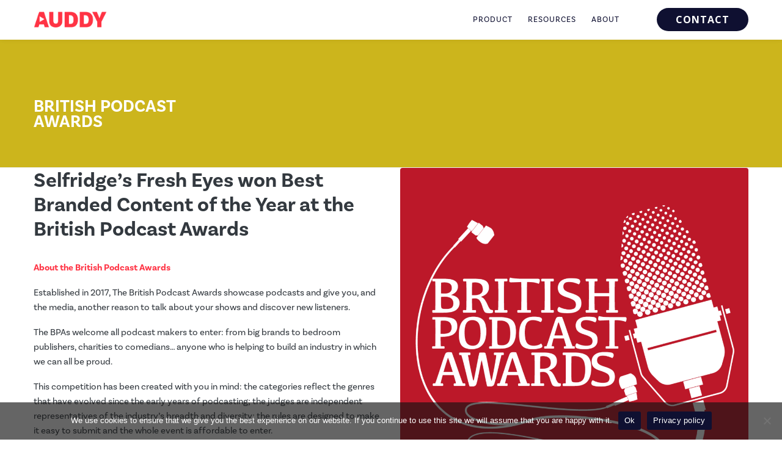

--- FILE ---
content_type: text/html; charset=UTF-8
request_url: https://auddy.com/awards/selfridges-fresh-eyes-british-podcast-awards-winner
body_size: 20189
content:
<!DOCTYPE html><html
lang=en-US><head><meta
charset="UTF-8"><meta
name="viewport" content="width=device-width, initial-scale=1"><link
rel="shortcut icon" href=https://auddy.com/wp-content/uploads/2022/12/AUDDY_LOGO_ROUNDELLfav.png><link
rel=profile href=http://gmpg.org/xfn/11><link
rel=pingback href=https://auddy.com/xmlrpc.php><meta
name='robots' content='index, follow, max-image-preview:large, max-snippet:-1, max-video-preview:-1'><style>img:is([sizes="auto" i], [sizes^="auto," i]){contain-intrinsic-size:3000px 1500px}</style><title>British Podcast Awards - Auddy</title><link
rel=canonical href=https://auddy.com/awards/selfridges-fresh-eyes-british-podcast-awards-winner/ ><meta
property="og:locale" content="en_US"><meta
property="og:type" content="article"><meta
property="og:title" content="British Podcast Awards - Auddy"><meta
property="og:description" content="Selfridge&#039;s Fresh Eyes won Best Branded Content of the Year 2019"><meta
property="og:url" content="https://auddy.com/awards/selfridges-fresh-eyes-british-podcast-awards-winner/"><meta
property="og:site_name" content="Auddy"><meta
property="article:publisher" content="http://facebook.com/auddyshows"><meta
property="article:published_time" content="2019-05-12T16:14:06+00:00"><meta
property="article:modified_time" content="2022-12-13T17:36:26+00:00"><meta
property="og:image" content="https://auddy.com/wp-content/uploads/2017/05/hotair_winner_bpa2-scaled.jpg"><meta
property="og:image:width" content="1877"><meta
property="og:image:height" content="2560"><meta
property="og:image:type" content="image/jpeg"><meta
name="author" content="Juliet"><meta
name="twitter:card" content="summary_large_image"><meta
name="twitter:creator" content="@AuddyShows"><meta
name="twitter:site" content="@AuddyShows"><meta
name="twitter:label1" content="Written by"><meta
name="twitter:data1" content="Juliet"><meta
name="twitter:label2" content="Est. reading time"><meta
name="twitter:data2" content="2 minutes"> <script type=application/ld+json class=yoast-schema-graph>{"@context":"https://schema.org","@graph":[{"@type":"Article","@id":"https://auddy.com/awards/selfridges-fresh-eyes-british-podcast-awards-winner/#article","isPartOf":{"@id":"https://auddy.com/awards/selfridges-fresh-eyes-british-podcast-awards-winner/"},"author":{"name":"Juliet","@id":"https://auddy.com/#/schema/person/7ae1bed83b81da178d1d5ef942b60bc0"},"headline":"British Podcast Awards","datePublished":"2019-05-12T16:14:06+00:00","dateModified":"2022-12-13T17:36:26+00:00","mainEntityOfPage":{"@id":"https://auddy.com/awards/selfridges-fresh-eyes-british-podcast-awards-winner/"},"wordCount":454,"publisher":{"@id":"https://auddy.com/#organization"},"image":{"@id":"https://auddy.com/awards/selfridges-fresh-eyes-british-podcast-awards-winner/#primaryimage"},"thumbnailUrl":"https://auddy.com/wp-content/uploads/2017/05/hotair_winner_bpa2-scaled.jpg","keywords":["award"],"inLanguage":"en-US"},{"@type":"WebPage","@id":"https://auddy.com/awards/selfridges-fresh-eyes-british-podcast-awards-winner/","url":"https://auddy.com/awards/selfridges-fresh-eyes-british-podcast-awards-winner/","name":"British Podcast Awards - Auddy","isPartOf":{"@id":"https://auddy.com/#website"},"primaryImageOfPage":{"@id":"https://auddy.com/awards/selfridges-fresh-eyes-british-podcast-awards-winner/#primaryimage"},"image":{"@id":"https://auddy.com/awards/selfridges-fresh-eyes-british-podcast-awards-winner/#primaryimage"},"thumbnailUrl":"https://auddy.com/wp-content/uploads/2017/05/hotair_winner_bpa2-scaled.jpg","datePublished":"2019-05-12T16:14:06+00:00","dateModified":"2022-12-13T17:36:26+00:00","inLanguage":"en-US","potentialAction":[{"@type":"ReadAction","target":["https://auddy.com/awards/selfridges-fresh-eyes-british-podcast-awards-winner/"]}]},{"@type":"ImageObject","inLanguage":"en-US","@id":"https://auddy.com/awards/selfridges-fresh-eyes-british-podcast-awards-winner/#primaryimage","url":"https://auddy.com/wp-content/uploads/2017/05/hotair_winner_bpa2-scaled.jpg","contentUrl":"https://auddy.com/wp-content/uploads/2017/05/hotair_winner_bpa2-scaled.jpg","width":1877,"height":2560},{"@type":"WebSite","@id":"https://auddy.com/#website","url":"https://auddy.com/","name":"Auddy","description":"Premium audio solutions to reach your audience","publisher":{"@id":"https://auddy.com/#organization"},"potentialAction":[{"@type":"SearchAction","target":{"@type":"EntryPoint","urlTemplate":"https://auddy.com/?s={search_term_string}"},"query-input":{"@type":"PropertyValueSpecification","valueRequired":true,"valueName":"search_term_string"}}],"inLanguage":"en-US"},{"@type":"Organization","@id":"https://auddy.com/#organization","name":"Auddy","url":"https://auddy.com/","logo":{"@type":"ImageObject","inLanguage":"en-US","@id":"https://auddy.com/#/schema/logo/image/","url":"https://auddy.com/wp-content/uploads/2022/12/Asset-3.png","contentUrl":"https://auddy.com/wp-content/uploads/2022/12/Asset-3.png","width":814,"height":814,"caption":"Auddy"},"image":{"@id":"https://auddy.com/#/schema/logo/image/"},"sameAs":["http://facebook.com/auddyshows","https://x.com/AuddyShows","https://www.instagram.com/auddyshows/","https://www.linkedin.com/company/auddy-limited/"]},{"@type":"Person","@id":"https://auddy.com/#/schema/person/7ae1bed83b81da178d1d5ef942b60bc0","name":"Juliet","image":{"@type":"ImageObject","inLanguage":"en-US","@id":"https://auddy.com/#/schema/person/image/","url":"https://secure.gravatar.com/avatar/298ac6a7069dbe2392c2ece1a2668924bf250d069fd8a8bc190e0849933745a8?s=96&d=mm&r=g","contentUrl":"https://secure.gravatar.com/avatar/298ac6a7069dbe2392c2ece1a2668924bf250d069fd8a8bc190e0849933745a8?s=96&d=mm&r=g","caption":"Juliet"}}]}</script> <link
rel=dns-prefetch href=//static.addtoany.com><link
rel=dns-prefetch href=//js-eu1.hs-scripts.com><link
rel=dns-prefetch href=//www.googletagmanager.com><link
rel=dns-prefetch href=//fonts.googleapis.com><link
rel=alternate type=application/rss+xml title="Auddy &raquo; Feed" href=https://auddy.com/feed/ ><link
rel=alternate type=application/rss+xml title="Auddy &raquo; Comments Feed" href=https://auddy.com/comments/feed/ ><style>.lazyload,.lazyloading{max-width:100%}</style> <script>/*<![CDATA[*/window._wpemojiSettings = {"baseUrl":"https:\/\/s.w.org\/images\/core\/emoji\/16.0.1\/72x72\/","ext":".png","svgUrl":"https:\/\/s.w.org\/images\/core\/emoji\/16.0.1\/svg\/","svgExt":".svg","source":{"concatemoji":"https:\/\/auddy.com\/wp-includes\/js\/wp-emoji-release.min.js?ver=6.8.3"}};
/*! This file is auto-generated */
!function(s,n){var o,i,e;function c(e){try{var t={supportTests:e,timestamp:(new Date).valueOf()};sessionStorage.setItem(o,JSON.stringify(t))}catch(e){}}function p(e,t,n){e.clearRect(0,0,e.canvas.width,e.canvas.height),e.fillText(t,0,0);var t=new Uint32Array(e.getImageData(0,0,e.canvas.width,e.canvas.height).data),a=(e.clearRect(0,0,e.canvas.width,e.canvas.height),e.fillText(n,0,0),new Uint32Array(e.getImageData(0,0,e.canvas.width,e.canvas.height).data));return t.every(function(e,t){return e===a[t]})}function u(e,t){e.clearRect(0,0,e.canvas.width,e.canvas.height),e.fillText(t,0,0);for(var n=e.getImageData(16,16,1,1),a=0;a<n.data.length;a++)if(0!==n.data[a])return!1;return!0}function f(e,t,n,a){switch(t){case"flag":return n(e,"\ud83c\udff3\ufe0f\u200d\u26a7\ufe0f","\ud83c\udff3\ufe0f\u200b\u26a7\ufe0f")?!1:!n(e,"\ud83c\udde8\ud83c\uddf6","\ud83c\udde8\u200b\ud83c\uddf6")&&!n(e,"\ud83c\udff4\udb40\udc67\udb40\udc62\udb40\udc65\udb40\udc6e\udb40\udc67\udb40\udc7f","\ud83c\udff4\u200b\udb40\udc67\u200b\udb40\udc62\u200b\udb40\udc65\u200b\udb40\udc6e\u200b\udb40\udc67\u200b\udb40\udc7f");case"emoji":return!a(e,"\ud83e\udedf")}return!1}function g(e,t,n,a){var r="undefined"!=typeof WorkerGlobalScope&&self instanceof WorkerGlobalScope?new OffscreenCanvas(300,150):s.createElement("canvas"),o=r.getContext("2d",{willReadFrequently:!0}),i=(o.textBaseline="top",o.font="600 32px Arial",{});return e.forEach(function(e){i[e]=t(o,e,n,a)}),i}function t(e){var t=s.createElement("script");t.src=e,t.defer=!0,s.head.appendChild(t)}"undefined"!=typeof Promise&&(o="wpEmojiSettingsSupports",i=["flag","emoji"],n.supports={everything:!0,everythingExceptFlag:!0},e=new Promise(function(e){s.addEventListener("DOMContentLoaded",e,{once:!0})}),new Promise(function(t){var n=function(){try{var e=JSON.parse(sessionStorage.getItem(o));if("object"==typeof e&&"number"==typeof e.timestamp&&(new Date).valueOf()<e.timestamp+604800&&"object"==typeof e.supportTests)return e.supportTests}catch(e){}return null}();if(!n){if("undefined"!=typeof Worker&&"undefined"!=typeof OffscreenCanvas&&"undefined"!=typeof URL&&URL.createObjectURL&&"undefined"!=typeof Blob)try{var e="postMessage("+g.toString()+"("+[JSON.stringify(i),f.toString(),p.toString(),u.toString()].join(",")+"));",a=new Blob([e],{type:"text/javascript"}),r=new Worker(URL.createObjectURL(a),{name:"wpTestEmojiSupports"});return void(r.onmessage=function(e){c(n=e.data),r.terminate(),t(n)})}catch(e){}c(n=g(i,f,p,u))}t(n)}).then(function(e){for(var t in e)n.supports[t]=e[t],n.supports.everything=n.supports.everything&&n.supports[t],"flag"!==t&&(n.supports.everythingExceptFlag=n.supports.everythingExceptFlag&&n.supports[t]);n.supports.everythingExceptFlag=n.supports.everythingExceptFlag&&!n.supports.flag,n.DOMReady=!1,n.readyCallback=function(){n.DOMReady=!0}}).then(function(){return e}).then(function(){var e;n.supports.everything||(n.readyCallback(),(e=n.source||{}).concatemoji?t(e.concatemoji):e.wpemoji&&e.twemoji&&(t(e.twemoji),t(e.wpemoji)))}))}((window,document),window._wpemojiSettings);/*]]>*/</script> <style id=wp-emoji-styles-inline-css>img.wp-smiley,img.emoji{display:inline !important;border:none !important;box-shadow:none !important;height:1em !important;width:1em !important;margin:0
0.07em !important;vertical-align:-0.1em !important;background:none !important;padding:0
!important}</style><link
rel=stylesheet href=https://auddy.com/wp-content/cache/minify/a5ff7.css media=all><style id=classic-theme-styles-inline-css>/*! This file is auto-generated */
.wp-block-button__link{color:#fff;background-color:#32373c;border-radius:9999px;box-shadow:none;text-decoration:none;padding:calc(.667em + 2px) calc(1.333em + 2px);font-size:1.125em}.wp-block-file__button{background:#32373c;color:#fff;text-decoration:none}</style><style id=global-styles-inline-css>/*<![CDATA[*/:root{--wp--preset--aspect-ratio--square:1;--wp--preset--aspect-ratio--4-3:4/3;--wp--preset--aspect-ratio--3-4:3/4;--wp--preset--aspect-ratio--3-2:3/2;--wp--preset--aspect-ratio--2-3:2/3;--wp--preset--aspect-ratio--16-9:16/9;--wp--preset--aspect-ratio--9-16:9/16;--wp--preset--color--black:#000;--wp--preset--color--cyan-bluish-gray:#abb8c3;--wp--preset--color--white:#fff;--wp--preset--color--pale-pink:#f78da7;--wp--preset--color--vivid-red:#cf2e2e;--wp--preset--color--luminous-vivid-orange:#ff6900;--wp--preset--color--luminous-vivid-amber:#fcb900;--wp--preset--color--light-green-cyan:#7bdcb5;--wp--preset--color--vivid-green-cyan:#00d084;--wp--preset--color--pale-cyan-blue:#8ed1fc;--wp--preset--color--vivid-cyan-blue:#0693e3;--wp--preset--color--vivid-purple:#9b51e0;--wp--preset--gradient--vivid-cyan-blue-to-vivid-purple:linear-gradient(135deg,rgba(6,147,227,1) 0%,rgb(155,81,224) 100%);--wp--preset--gradient--light-green-cyan-to-vivid-green-cyan:linear-gradient(135deg,rgb(122,220,180) 0%,rgb(0,208,130) 100%);--wp--preset--gradient--luminous-vivid-amber-to-luminous-vivid-orange:linear-gradient(135deg,rgba(252,185,0,1) 0%,rgba(255,105,0,1) 100%);--wp--preset--gradient--luminous-vivid-orange-to-vivid-red:linear-gradient(135deg,rgba(255,105,0,1) 0%,rgb(207,46,46) 100%);--wp--preset--gradient--very-light-gray-to-cyan-bluish-gray:linear-gradient(135deg,rgb(238,238,238) 0%,rgb(169,184,195) 100%);--wp--preset--gradient--cool-to-warm-spectrum:linear-gradient(135deg,rgb(74,234,220) 0%,rgb(151,120,209) 20%,rgb(207,42,186) 40%,rgb(238,44,130) 60%,rgb(251,105,98) 80%,rgb(254,248,76) 100%);--wp--preset--gradient--blush-light-purple:linear-gradient(135deg,rgb(255,206,236) 0%,rgb(152,150,240) 100%);--wp--preset--gradient--blush-bordeaux:linear-gradient(135deg,rgb(254,205,165) 0%,rgb(254,45,45) 50%,rgb(107,0,62) 100%);--wp--preset--gradient--luminous-dusk:linear-gradient(135deg,rgb(255,203,112) 0%,rgb(199,81,192) 50%,rgb(65,88,208) 100%);--wp--preset--gradient--pale-ocean:linear-gradient(135deg,rgb(255,245,203) 0%,rgb(182,227,212) 50%,rgb(51,167,181) 100%);--wp--preset--gradient--electric-grass:linear-gradient(135deg,rgb(202,248,128) 0%,rgb(113,206,126) 100%);--wp--preset--gradient--midnight:linear-gradient(135deg,rgb(2,3,129) 0%,rgb(40,116,252) 100%);--wp--preset--font-size--small:13px;--wp--preset--font-size--medium:20px;--wp--preset--font-size--large:36px;--wp--preset--font-size--x-large:42px;--wp--preset--spacing--20:0.44rem;--wp--preset--spacing--30:0.67rem;--wp--preset--spacing--40:1rem;--wp--preset--spacing--50:1.5rem;--wp--preset--spacing--60:2.25rem;--wp--preset--spacing--70:3.38rem;--wp--preset--spacing--80:5.06rem;--wp--preset--shadow--natural:6px 6px 9px rgba(0, 0, 0, 0.2);--wp--preset--shadow--deep:12px 12px 50px rgba(0, 0, 0, 0.4);--wp--preset--shadow--sharp:6px 6px 0px rgba(0, 0, 0, 0.2);--wp--preset--shadow--outlined:6px 6px 0px -3px rgba(255, 255, 255, 1), 6px 6px rgba(0, 0, 0, 1);--wp--preset--shadow--crisp:6px 6px 0px rgba(0, 0, 0, 1)}:where(.is-layout-flex){gap:0.5em}:where(.is-layout-grid){gap:0.5em}body .is-layout-flex{display:flex}.is-layout-flex{flex-wrap:wrap;align-items:center}.is-layout-flex>:is(*,div){margin:0}body .is-layout-grid{display:grid}.is-layout-grid>:is(*,div){margin:0}:where(.wp-block-columns.is-layout-flex){gap:2em}:where(.wp-block-columns.is-layout-grid){gap:2em}:where(.wp-block-post-template.is-layout-flex){gap:1.25em}:where(.wp-block-post-template.is-layout-grid){gap:1.25em}.has-black-color{color:var(--wp--preset--color--black) !important}.has-cyan-bluish-gray-color{color:var(--wp--preset--color--cyan-bluish-gray) !important}.has-white-color{color:var(--wp--preset--color--white) !important}.has-pale-pink-color{color:var(--wp--preset--color--pale-pink) !important}.has-vivid-red-color{color:var(--wp--preset--color--vivid-red) !important}.has-luminous-vivid-orange-color{color:var(--wp--preset--color--luminous-vivid-orange) !important}.has-luminous-vivid-amber-color{color:var(--wp--preset--color--luminous-vivid-amber) !important}.has-light-green-cyan-color{color:var(--wp--preset--color--light-green-cyan) !important}.has-vivid-green-cyan-color{color:var(--wp--preset--color--vivid-green-cyan) !important}.has-pale-cyan-blue-color{color:var(--wp--preset--color--pale-cyan-blue) !important}.has-vivid-cyan-blue-color{color:var(--wp--preset--color--vivid-cyan-blue) !important}.has-vivid-purple-color{color:var(--wp--preset--color--vivid-purple) !important}.has-black-background-color{background-color:var(--wp--preset--color--black) !important}.has-cyan-bluish-gray-background-color{background-color:var(--wp--preset--color--cyan-bluish-gray) !important}.has-white-background-color{background-color:var(--wp--preset--color--white) !important}.has-pale-pink-background-color{background-color:var(--wp--preset--color--pale-pink) !important}.has-vivid-red-background-color{background-color:var(--wp--preset--color--vivid-red) !important}.has-luminous-vivid-orange-background-color{background-color:var(--wp--preset--color--luminous-vivid-orange) !important}.has-luminous-vivid-amber-background-color{background-color:var(--wp--preset--color--luminous-vivid-amber) !important}.has-light-green-cyan-background-color{background-color:var(--wp--preset--color--light-green-cyan) !important}.has-vivid-green-cyan-background-color{background-color:var(--wp--preset--color--vivid-green-cyan) !important}.has-pale-cyan-blue-background-color{background-color:var(--wp--preset--color--pale-cyan-blue) !important}.has-vivid-cyan-blue-background-color{background-color:var(--wp--preset--color--vivid-cyan-blue) !important}.has-vivid-purple-background-color{background-color:var(--wp--preset--color--vivid-purple) !important}.has-black-border-color{border-color:var(--wp--preset--color--black) !important}.has-cyan-bluish-gray-border-color{border-color:var(--wp--preset--color--cyan-bluish-gray) !important}.has-white-border-color{border-color:var(--wp--preset--color--white) !important}.has-pale-pink-border-color{border-color:var(--wp--preset--color--pale-pink) !important}.has-vivid-red-border-color{border-color:var(--wp--preset--color--vivid-red) !important}.has-luminous-vivid-orange-border-color{border-color:var(--wp--preset--color--luminous-vivid-orange) !important}.has-luminous-vivid-amber-border-color{border-color:var(--wp--preset--color--luminous-vivid-amber) !important}.has-light-green-cyan-border-color{border-color:var(--wp--preset--color--light-green-cyan) !important}.has-vivid-green-cyan-border-color{border-color:var(--wp--preset--color--vivid-green-cyan) !important}.has-pale-cyan-blue-border-color{border-color:var(--wp--preset--color--pale-cyan-blue) !important}.has-vivid-cyan-blue-border-color{border-color:var(--wp--preset--color--vivid-cyan-blue) !important}.has-vivid-purple-border-color{border-color:var(--wp--preset--color--vivid-purple) !important}.has-vivid-cyan-blue-to-vivid-purple-gradient-background{background:var(--wp--preset--gradient--vivid-cyan-blue-to-vivid-purple) !important}.has-light-green-cyan-to-vivid-green-cyan-gradient-background{background:var(--wp--preset--gradient--light-green-cyan-to-vivid-green-cyan) !important}.has-luminous-vivid-amber-to-luminous-vivid-orange-gradient-background{background:var(--wp--preset--gradient--luminous-vivid-amber-to-luminous-vivid-orange) !important}.has-luminous-vivid-orange-to-vivid-red-gradient-background{background:var(--wp--preset--gradient--luminous-vivid-orange-to-vivid-red) !important}.has-very-light-gray-to-cyan-bluish-gray-gradient-background{background:var(--wp--preset--gradient--very-light-gray-to-cyan-bluish-gray) !important}.has-cool-to-warm-spectrum-gradient-background{background:var(--wp--preset--gradient--cool-to-warm-spectrum) !important}.has-blush-light-purple-gradient-background{background:var(--wp--preset--gradient--blush-light-purple) !important}.has-blush-bordeaux-gradient-background{background:var(--wp--preset--gradient--blush-bordeaux) !important}.has-luminous-dusk-gradient-background{background:var(--wp--preset--gradient--luminous-dusk) !important}.has-pale-ocean-gradient-background{background:var(--wp--preset--gradient--pale-ocean) !important}.has-electric-grass-gradient-background{background:var(--wp--preset--gradient--electric-grass) !important}.has-midnight-gradient-background{background:var(--wp--preset--gradient--midnight) !important}.has-small-font-size{font-size:var(--wp--preset--font-size--small) !important}.has-medium-font-size{font-size:var(--wp--preset--font-size--medium) !important}.has-large-font-size{font-size:var(--wp--preset--font-size--large) !important}.has-x-large-font-size{font-size:var(--wp--preset--font-size--x-large) !important}:where(.wp-block-post-template.is-layout-flex){gap:1.25em}:where(.wp-block-post-template.is-layout-grid){gap:1.25em}:where(.wp-block-columns.is-layout-flex){gap:2em}:where(.wp-block-columns.is-layout-grid){gap:2em}:root :where(.wp-block-pullquote){font-size:1.5em;line-height:1.6}/*]]>*/</style><link
rel=stylesheet href=https://auddy.com/wp-content/cache/minify/f20a8.css media=all><link
rel=stylesheet id=cesis-fonts-css href='https://fonts.googleapis.com/css?family=Poppins%3A400%2C500%2C600%2C70%7COpen+Sans%3A300%2C400%2C600%2C700%7CRoboto%3A400%2C500%2C700%2C900&#038;subset=latin%2Clatin-ext' type=text/css media=all><link
rel=stylesheet id=dynamic-css-css href='https://auddy.com/wp-admin/admin-ajax.php?action=dynamic_css&#038;ver=6.8.3' type=text/css media=all><link
rel=stylesheet href=https://auddy.com/wp-content/cache/minify/bbf06.css media=all><link
rel=stylesheet id=redux-google-fonts-cesis_data-css href='https://fonts.googleapis.com/css?family=Roboto%3A400%2C500%2C700%7CJost%3A500&#038;ver=6.8.3' type=text/css media=all><link
rel=stylesheet id=wp-add-custom-css-css href='https://auddy.com?display_custom_css=css&#038;ver=6.8.3' type=text/css media=all> <script id=addtoany-core-js-before>window.a2a_config=window.a2a_config||{};a2a_config.callbacks=[];a2a_config.overlays=[];a2a_config.templates={};
a2a_config.icon_color="#0f1031";</script> <script defer src=https://static.addtoany.com/menu/page.js id=addtoany-core-js></script> <script src=https://auddy.com/wp-content/cache/minify/818c0.js></script> <script id=cookie-notice-front-js-before>var cnArgs = {"ajaxUrl":"https:\/\/auddy.com\/wp-admin\/admin-ajax.php","nonce":"0badc2c92d","hideEffect":"fade","position":"bottom","onScroll":false,"onScrollOffset":100,"onClick":false,"cookieName":"cookie_notice_accepted","cookieTime":2592000,"cookieTimeRejected":2592000,"globalCookie":false,"redirection":false,"cache":true,"revokeCookies":false,"revokeCookiesOpt":"automatic"};</script> <script src=https://auddy.com/wp-content/cache/minify/545b0.js></script> 
 <script src="https://www.googletagmanager.com/gtag/js?id=G-KMW95M52D3" id=google_gtagjs-js async></script> <script id=google_gtagjs-js-after>window.dataLayer = window.dataLayer || [];function gtag(){dataLayer.push(arguments);}
gtag("set","linker",{"domains":["auddy.com"]});
gtag("js", new Date());
gtag("set", "developer_id.dZTNiMT", true);
gtag("config", "G-KMW95M52D3");</script> <link
rel=https://api.w.org/ href=https://auddy.com/wp-json/ ><link
rel=alternate title=JSON type=application/json href=https://auddy.com/wp-json/wp/v2/posts/6336><link
rel=EditURI type=application/rsd+xml title=RSD href=https://auddy.com/xmlrpc.php?rsd><meta
name="generator" content="WordPress 6.8.3"><link
rel=shortlink href='https://auddy.com/?p=6336'><link
rel=alternate title="oEmbed (JSON)" type=application/json+oembed href="https://auddy.com/wp-json/oembed/1.0/embed?url=https%3A%2F%2Fauddy.com%2Fawards%2Fselfridges-fresh-eyes-british-podcast-awards-winner"><link
rel=alternate title="oEmbed (XML)" type=text/xml+oembed href="https://auddy.com/wp-json/oembed/1.0/embed?url=https%3A%2F%2Fauddy.com%2Fawards%2Fselfridges-fresh-eyes-british-podcast-awards-winner&#038;format=xml"> <script data-cfasync=false>__ARMAJAXURL = "https://auddy.com/wp-admin/admin-ajax.php";__ARMURL = "https://auddy.com/wp-content/plugins/armember-membership";__ARMVIEWURL = "https://auddy.com/wp-content/plugins/armember-membership/core/views";__ARMIMAGEURL = "https://auddy.com/wp-content/plugins/armember-membership/images";__ARMISADMIN = [];loadActivityError = "There is an error while loading activities, please try again.";pinterestPermissionError = "The user chose not to grant permissions or closed the pop-up";pinterestError = "Oops, there was a problem getting your information";clickToCopyError = "There is a error while copying, please try again";fbUserLoginError = "User cancelled login or did not fully authorize.";closeAccountError = "There is a error while closing account, please try again.";invalidFileTypeError = "Sorry, this file type is not permitted for security reasons.";fileSizeError = "File is not allowed bigger than {SIZE}.";fileUploadError = "There is an error in uploading file, Please try again.";coverRemoveConfirm = "Are you sure you want to remove cover photo?";profileRemoveConfirm = "Are you sure you want to remove profile photo?";errorPerformingAction = "There is an error while performing this action, please try again.";userSubscriptionCancel = "User&#039;s subscription has been canceled";ARM_Loding = "Loading..";Post_Publish ="After certain time of post is published";Post_Modify ="After certain time of post is modified";wentwrong ="Sorry, Something went wrong. Please try again.";bulkActionError = "Please select valid action.";bulkRecordsError ="Please select one or more records.";clearLoginAttempts ="Login attempts cleared successfully.";clearLoginHistory ="Login History cleared successfully.";nopasswordforimport ="Password can not be left blank.";delPlansSuccess ="Plan(s) has been deleted successfully.";delPlansError ="There is a error while deleting Plan(s), please try again.";delPlanError ="There is a error while deleting Plan, please try again.";delSetupsSuccess ="Setup(s) has been deleted successfully.";delSetupsError ="There is a error while deleting Setup(s), please try again.";delSetupSuccess ="Setup has been deleted successfully.";delSetupError ="There is a error while deleting Setup, please try again.";delFormSetSuccess ="Form Set Deleted Successfully.";delFormSetError ="There is a error while deleting form set, please try again.";delFormSuccess ="Form deleted successfully.";delFormError ="There is a error while deleting form, please try again.";delRuleSuccess ="Rule has been deleted successfully.";delRuleError ="There is a error while deleting Rule, please try again.";delRulesSuccess ="Rule(s) has been deleted successfully.";delRulesError ="There is a error while deleting Rule(s), please try again.";prevTransactionError ="There is a error while generating preview of transaction detail, Please try again.";invoiceTransactionError ="There is a error while generating invoice of transaction detail, Please try again.";prevMemberDetailError ="There is a error while generating preview of members detail, Please try again.";prevMemberActivityError ="There is a error while displaying members activities detail, Please try again.";prevCustomCssError ="There is a error while displaying ARMember CSS Class Information, Please Try Again.";prevImportMemberDetailError ="Please upload appropriate file to import users.";delTransactionSuccess ="Transaction has been deleted successfully.";delTransactionsSuccess ="Transaction(s) has been deleted successfully.";delAutoMessageSuccess ="Message has been deleted successfully.";delAutoMessageError ="There is a error while deleting Message, please try again.";delAutoMessagesSuccess ="Message(s) has been deleted successfully.";delAutoMessagesError ="There is a error while deleting Message(s), please try again.";saveSettingsSuccess ="Settings has been saved successfully.";saveSettingsError ="There is a error while updating settings, please try again.";saveDefaultRuleSuccess ="Default Rules Saved Successfully.";saveDefaultRuleError ="There is a error while updating rules, please try again.";saveOptInsSuccess ="Opt-ins Settings Saved Successfully.";saveOptInsError ="There is a error while updating opt-ins settings, please try again.";delOptInsConfirm ="Are you sure to delete configuration?";delMemberActivityError ="There is a error while deleting member activities, please try again.";noTemplateError ="Template not found.";saveTemplateSuccess ="Template options has been saved successfully.";saveTemplateError ="There is a error while updating template options, please try again.";prevTemplateError ="There is a error while generating preview of template, Please try again.";addTemplateSuccess ="Template has been added successfully.";addTemplateError ="There is a error while adding template, please try again.";delTemplateSuccess ="Template has been deleted successfully.";delTemplateError ="There is a error while deleting template, please try again.";saveEmailTemplateSuccess ="Email Template Updated Successfully.";saveAutoMessageSuccess ="Message Updated Successfully.";pastDateError ="Cannot Set Past Dates.";pastStartDateError ="Start date can not be earlier than current date.";pastExpireDateError ="Expire date can not be earlier than current date.";uniqueformsetname ="This Set Name is already exist.";uniquesignupformname ="This Form Name is already exist.";installAddonError ="There is an error while installing addon, Please try again.";installAddonSuccess ="Addon installed successfully.";activeAddonError ="There is an error while activating addon, Please try agina.";activeAddonSuccess ="Addon activated successfully.";deactiveAddonSuccess ="Addon deactivated successfully.";confirmCancelSubscription ="Are you sure you want to cancel subscription?";errorPerformingAction ="There is an error while performing this action, please try again.";arm_nothing_found ="Oops, nothing found.";armEditCurrency ="Edit";</script><meta
name="generator" content="Site Kit by Google 1.170.0">	 <script class=hsq-set-content-id data-content-id=blog-post>var _hsq = _hsq || [];
				_hsq.push(["setContentType", "blog-post"]);</script> <style>.pp-podcast{opacity:0}</style> <script>document.documentElement.className = document.documentElement.className.replace('no-js', 'js');</script> <style>/*<![CDATA[*/.no-js
img.lazyload{display:none}figure.wp-block-image
img.lazyloading{min-width:150px}.lazyload,.lazyloading{--smush-placeholder-width:100px;--smush-placeholder-aspect-ratio:1/1;width:var(--smush-image-width, var(--smush-placeholder-width)) !important;aspect-ratio:var(--smush-image-aspect-ratio, var(--smush-placeholder-aspect-ratio)) !important}.lazyload,.lazyloading{opacity:0}.lazyloaded{opacity:1;transition:opacity 400ms;transition-delay:0ms}/*]]>*/</style><style>.page_title_container,
body.woocommerce .page_title_container,
body.bbpress:not(.buddypress) .page_title_container,
body.single-post .page_title_container,
body.single-portfolio .page_title_container,
body.single-staff
.page_title_container{background-color:#efd421}.page_title_container,
body.woocommerce .page_title_container,
body.bbpress:not(.buddypress) .page_title_container,
body.single-post .page_title_container,
body.single-portfolio .page_title_container,
body.single-staff
.page_title_container{border-bottom:1px solid #ecf0f1}.page_title_container,
body.woocommerce .page_title_container,
body.bbpress:not(.buddypress) .page_title_container,
body.single-post .page_title_container,
body.single-portfolio .page_title_container,
body.single-staff
.page_title_container{min-height:210px}.page_title_container .cesis_container,.title_layout_three .breadcrumb_container ul,
body.woocommerce .page_title_container .cesis_container,body.woocommerce .title_layout_three .breadcrumb_container ul,
body.bbpress:not(.buddypress) .page_title_container .cesis_container,body.bbpress:not(.buddypress) .title_layout_three .breadcrumb_container ul,
body.single-post .page_title_container .cesis_container,body.single-post .title_layout_three .breadcrumb_container ul,
body.single-portfolio .page_title_container .cesis_container,body.single-portfolio .title_layout_three .breadcrumb_container ul,
body.single-staff .page_title_container .cesis_container,body.single-staff .title_layout_three .breadcrumb_container
ul{max-width:1250px}.page_title_container,
body.woocommerce .page_title_container,
body.bbpress:not(.buddypress) .page_title_container,
body.single-post .page_title_container,
body.single-portfolio .page_title_container,
body.single-staff
.page_title_container{height:100px}.main-title,
body.woocommerce .main-title,
body.bbpress:not(.buddypress) .main-title,
body.single-post .main-title,
body.single-portfolio .main-title,
body.single-staff .main-title{color:#fff;font-family:;font-size:28px;text-transform:uppercase;letter-spacing:0px;font-weight:600}.main-title a,
body.woocommerce .main-title a,
body.bbpress:not(.buddypress) .main-title a,
body.single-post .main-title a,
body.single-portfolio .main-title a,
body.single-staff .main-title
a{color:#fff}.breadcrumb_container,
body.woocommerce .breadcrumb_container,
body.bbpress:not(.buddypress) .breadcrumb_container,
body.single-post .breadcrumb_container,
body.single-portfolio .breadcrumb_container,
body.single-staff
.breadcrumb_container{font-family:;font-size:13px;text-transform:none;letter-spacing:0px;font-weight:400}.breadcrumb_container,.breadcrumb_container a,
body.woocommerce .breadcrumb_container,body.woocommerce .breadcrumb_container a,
body.bbpress:not(.buddypress) .breadcrumb_container,body.bbpress:not(.buddypress) .breadcrumb_container a,
body.single-post .breadcrumb_container,body.single-post .breadcrumb_container a,
body.single-portfolio .breadcrumb_container,body.single-portfolio .breadcrumb_container a,
body.single-staff .breadcrumb_container,body.single-staff .breadcrumb_container
a{color:#6d7783}.breadcrumb_container a:hover,
body.woocommerce .breadcrumb_container a:hover,
body.bbpress:not(.buddypress) .breadcrumb_container a:hover,
body.single-post .breadcrumb_container a:hover,
body.single-portfolio .breadcrumb_container a:hover,
body.single-staff .breadcrumb_container a:hover{color:#ecf0f1}.title_layout_three .breadcrumb_container,
body.woocommerce .title_layout_three .breadcrumb_container,
body.bbpress:not(.buddypress) .title_layout_three .breadcrumb_container,
body.single-post .title_layout_three .breadcrumb_container,
body.single-portfolio .title_layout_three .breadcrumb_container,
body.single-staff .title_layout_three
.breadcrumb_container{background:rgba(0,0,0,1)}</style><meta
name="generator" content="Powered by WPBakery Page Builder - drag and drop page builder for WordPress."> <script>/*<![CDATA[*/( function( w, d, s, l, i ) {
				w[l] = w[l] || [];
				w[l].push( {'gtm.start': new Date().getTime(), event: 'gtm.js'} );
				var f = d.getElementsByTagName( s )[0],
					j = d.createElement( s ), dl = l != 'dataLayer' ? '&l=' + l : '';
				j.async = true;
				j.src = 'https://www.googletagmanager.com/gtm.js?id=' + i + dl;
				f.parentNode.insertBefore( j, f );
			} )( window, document, 'script', 'dataLayer', 'GTM-WVXQBS4' );/*]]>*/</script> <meta
name="generator" content="Powered by Slider Revolution 6.5.11 - responsive, Mobile-Friendly Slider Plugin for WordPress with comfortable drag and drop interface."><link
href=https://use.typekit.net/nrr8hze.css rel=preload as=style onload="this.rel='stylesheet'"><link
rel=icon href=https://auddy.com/wp-content/uploads/2021/12/cropped-AUDDY_FINAL_ICON_CIRCLE_400_08blue-uai-258x258-1-150x150.png sizes=32x32><link
rel=icon href=https://auddy.com/wp-content/uploads/2021/12/cropped-AUDDY_FINAL_ICON_CIRCLE_400_08blue-uai-258x258-1.png sizes=192x192><link
rel=apple-touch-icon href=https://auddy.com/wp-content/uploads/2021/12/cropped-AUDDY_FINAL_ICON_CIRCLE_400_08blue-uai-258x258-1.png><meta
name="msapplication-TileImage" content="https://auddy.com/wp-content/uploads/2021/12/cropped-AUDDY_FINAL_ICON_CIRCLE_400_08blue-uai-258x258-1.png"> <script>function setREVStartSize(e){
			//window.requestAnimationFrame(function() {				 
				window.RSIW = window.RSIW===undefined ? window.innerWidth : window.RSIW;	
				window.RSIH = window.RSIH===undefined ? window.innerHeight : window.RSIH;	
				try {								
					var pw = document.getElementById(e.c).parentNode.offsetWidth,
						newh;
					pw = pw===0 || isNaN(pw) ? window.RSIW : pw;
					e.tabw = e.tabw===undefined ? 0 : parseInt(e.tabw);
					e.thumbw = e.thumbw===undefined ? 0 : parseInt(e.thumbw);
					e.tabh = e.tabh===undefined ? 0 : parseInt(e.tabh);
					e.thumbh = e.thumbh===undefined ? 0 : parseInt(e.thumbh);
					e.tabhide = e.tabhide===undefined ? 0 : parseInt(e.tabhide);
					e.thumbhide = e.thumbhide===undefined ? 0 : parseInt(e.thumbhide);
					e.mh = e.mh===undefined || e.mh=="" || e.mh==="auto" ? 0 : parseInt(e.mh,0);		
					if(e.layout==="fullscreen" || e.l==="fullscreen") 						
						newh = Math.max(e.mh,window.RSIH);					
					else{					
						e.gw = Array.isArray(e.gw) ? e.gw : [e.gw];
						for (var i in e.rl) if (e.gw[i]===undefined || e.gw[i]===0) e.gw[i] = e.gw[i-1];					
						e.gh = e.el===undefined || e.el==="" || (Array.isArray(e.el) && e.el.length==0)? e.gh : e.el;
						e.gh = Array.isArray(e.gh) ? e.gh : [e.gh];
						for (var i in e.rl) if (e.gh[i]===undefined || e.gh[i]===0) e.gh[i] = e.gh[i-1];
											
						var nl = new Array(e.rl.length),
							ix = 0,						
							sl;					
						e.tabw = e.tabhide>=pw ? 0 : e.tabw;
						e.thumbw = e.thumbhide>=pw ? 0 : e.thumbw;
						e.tabh = e.tabhide>=pw ? 0 : e.tabh;
						e.thumbh = e.thumbhide>=pw ? 0 : e.thumbh;					
						for (var i in e.rl) nl[i] = e.rl[i]<window.RSIW ? 0 : e.rl[i];
						sl = nl[0];									
						for (var i in nl) if (sl>nl[i] && nl[i]>0) { sl = nl[i]; ix=i;}															
						var m = pw>(e.gw[ix]+e.tabw+e.thumbw) ? 1 : (pw-(e.tabw+e.thumbw)) / (e.gw[ix]);					
						newh =  (e.gh[ix] * m) + (e.tabh + e.thumbh);
					}
					var el = document.getElementById(e.c);
					if (el!==null && el) el.style.height = newh+"px";					
					el = document.getElementById(e.c+"_wrapper");
					if (el!==null && el) {
						el.style.height = newh+"px";
						el.style.display = "block";
					}
				} catch(e){
					console.log("Failure at Presize of Slider:" + e)
				}					   
			//});
		  };</script> <style id=wp-custom-css>.cesis_hover_fade
.on_image_style{background:rgba(0,0,0,.85) !important;position:absolute;inset:0 !important;width:100% !important}.logo-footer-auddy{max-width:150px!important;max-height 150px!important}.single-post .cesis_isotope_container
.cesis_iso_item{min-height:220px}.title_layout_one
.title_ctn{max-width:100%}.wpcf7-response-output{color:#fff}</style><style data-type=vc_shortcodes-custom-css>.vc_custom_1670861862467{background-color:#f34 !important}.vc_custom_1655116210665{margin-bottom:0px !important;padding-top:35px !important;padding-bottom:20px !important}</style><noscript><style>.wpb_animate_when_almost_visible{opacity:1}</style></noscript></head><body
class="wp-singular post-template-default single single-post postid-6336 single-format-standard wp-theme-cesis-1cesis  header_sticky cesis_has_header no-touch cesis_lightbox_lg cookies-not-set wpb-js-composer js-comp-ver-6.7.0 vc_responsive"><div
id=wrap_all><div
id=header_container class=cesis_opaque_header ><header
id=cesis_header class="top-header cesis_sticky cesis_header_hiding  cesis_header_shadow"><div
class=header_main><div
class=cesis_container><div
class="header_logo logo_left"><div
id=logo_img>
<a
href=https://auddy.com>
<img
class="white_logo desktop_logo lazyload" data-src=https://auddy.com/wp-content/uploads/2025/09/Auddy_main_watermelon.webp alt=Auddy title=Auddy src="[data-uri]" style="--smush-placeholder-width: 2377px; --smush-placeholder-aspect-ratio: 2377/507;">
<img
class="dark_logo desktop_logo lazyload" data-src=https://auddy.com/wp-content/uploads/2025/09/Auddy_main_watermelon.webp alt=Auddy title=Auddy src="[data-uri]" style="--smush-placeholder-width: 2377px; --smush-placeholder-aspect-ratio: 2377/507;">
<img
class="mobile_logo lazyload" data-src=https://auddy.com/wp-content/uploads/2025/09/Auddy_main_watermelon.webp alt=Auddy title=Auddy src="[data-uri]" style="--smush-placeholder-width: 2377px; --smush-placeholder-aspect-ratio: 2377/507;">
</a></div><div
class="cesis_menu_button cesis_mobile_menu_switch"><span
class=lines></span></div></div><div
class="tt-header-additional tt-main-additional additional_simple logo_left   ">
<span
class="cesis_search_icon "><ul
class="sm smart_menu search-menu sm-vertical">
<li><a
href=# class=cesis_open_s_overlay><i
class="fa fa-search2"></i><span
class=cesis_desktop_hidden><span>Search</span></span></a><ul
class="cesis_dropdown cesis_desktop_hidden">
<li><form
role=search method=get class=search-form action=https://auddy.com>
<input
type=search class=search-field placeholder="Search …" value name=s></form>
</li></ul>
</li></ul>
</span><span
class=cesis_menu_btn><a
href=/contact target=_self><span>Contact</span></a></span></div><nav
id=site-navigation class="tt-main-navigation logo_left menu_right  "><div
class=menu-main-ct><ul
id=main-menu class="main-menu sm smart_menu"><li
class="   menu-item menu-item-type-custom menu-item-object-custom menu-item-has-children menu-item-58270 " ><a
href=/campfire><span>Product</span></a><ul
class=sub-menu>
<li
class="   menu-item menu-item-type-post_type menu-item-object-page menu-item-58266 " ><a
href=https://auddy.com/campfire/internal><span><i
class="fa-comment cesis_menu_icon"></i>Internal Comms</span></a></li>
<li
class="   menu-item menu-item-type-post_type menu-item-object-page menu-item-58265 " ><a
href=https://auddy.com/campfire/investors><span><i
class="fa-bar-chart cesis_menu_icon"></i>Investor Relations</span></a></li>
<li
class="   menu-item menu-item-type-post_type menu-item-object-page menu-item-58267 " ><a
href=https://auddy.com/campfire/brands-marketing-member-engagement><span><i
class="fa-bell cesis_menu_icon"></i>Brands/Marketing</span></a></li>
<li
class="   menu-item menu-item-type-post_type menu-item-object-page menu-item-58387 " ><a
href=https://auddy.com/campfire/pricing><span><i
class="fa-price-tag cesis_menu_icon"></i>Pricing</span></a></li>
<li
class="   menu-item menu-item-type-post_type menu-item-object-page menu-item-58315 " ><a
href=https://auddy.com/campfire/book-a-demo><span><i
class="fa-calendar-check-o cesis_menu_icon"></i>Book a Demo</span></a></li></ul>
</li>
<li
class="   menu-item menu-item-type-custom menu-item-object-custom menu-item-has-children menu-item-58647 " ><a
href=#><span>Resources</span></a><ul
class=sub-menu>
<li
class="   menu-item menu-item-type-post_type menu-item-object-post menu-item-58672 " ><a
href=https://auddy.com/case-studies/growing-a-subscription-community><span>Customer Stories</span></a></li>
<li
class="   menu-item menu-item-type-post_type menu-item-object-page menu-item-58279 " ><a
href=https://auddy.com/inspire/ ><span>Blog</span></a></li>
<li
class="   menu-item menu-item-type-post_type menu-item-object-page menu-item-59016 " ><a
href=https://auddy.com/join-newsletter><span>Join the Newsletter</span></a></li></ul>
</li>
<li
class="   menu-item menu-item-type-custom menu-item-object-custom menu-item-has-children menu-item-58273 " ><a><span>About</span></a><ul
class=sub-menu>
<li
class="   menu-item menu-item-type-post_type menu-item-object-page menu-item-59163 " ><a
href=https://auddy.com/who-we-serve><span>Who We Serve</span></a></li>
<li
class="   menu-item menu-item-type-post_type menu-item-object-page menu-item-58280 " ><a
href=https://auddy.com/about/ ><span>About Us</span></a></li>
<li
class="   menu-item menu-item-type-post_type menu-item-object-page menu-item-58283 " ><a
href=https://auddy.com/awards/ ><span>Awards</span></a></li>
<li
class="   menu-item menu-item-type-post_type menu-item-object-page menu-item-58281 " ><a
href=https://auddy.com/our-team/ ><span>Our Team</span></a></li>
<li
class="   menu-item menu-item-type-post_type menu-item-object-page menu-item-58500 " ><a
href=https://auddy.com/campfire/lseg-issuer-services-partnership><span>LSEG</span></a></li>
<li
class="   menu-item menu-item-type-post_type menu-item-object-page menu-item-58282 " ><a
href=https://auddy.com/careers/ ><span>Careers</span></a></li></ul>
</li></ul></div></nav></div></div><div
class="header_mobile cesis_centered_mobile"><nav
id=mobile-navigation class=tt-mobile-navigation><div
class=menu-mobile-ct><ul
id=mobile-menu class="mobile-menu sm smart_menu"><li
class="   menu-item menu-item-type-custom menu-item-object-custom menu-item-has-children menu-item-58270 " ><a
href=/campfire><span>Product</span></a><ul
class=sub-menu>
<li
class="   menu-item menu-item-type-post_type menu-item-object-page menu-item-58266 " ><a
href=https://auddy.com/campfire/internal><span><i
class="fa-comment cesis_menu_icon"></i>Internal Comms</span></a></li>
<li
class="   menu-item menu-item-type-post_type menu-item-object-page menu-item-58265 " ><a
href=https://auddy.com/campfire/investors><span><i
class="fa-bar-chart cesis_menu_icon"></i>Investor Relations</span></a></li>
<li
class="   menu-item menu-item-type-post_type menu-item-object-page menu-item-58267 " ><a
href=https://auddy.com/campfire/brands-marketing-member-engagement><span><i
class="fa-bell cesis_menu_icon"></i>Brands/Marketing</span></a></li>
<li
class="   menu-item menu-item-type-post_type menu-item-object-page menu-item-58387 " ><a
href=https://auddy.com/campfire/pricing><span><i
class="fa-price-tag cesis_menu_icon"></i>Pricing</span></a></li>
<li
class="   menu-item menu-item-type-post_type menu-item-object-page menu-item-58315 " ><a
href=https://auddy.com/campfire/book-a-demo><span><i
class="fa-calendar-check-o cesis_menu_icon"></i>Book a Demo</span></a></li></ul>
</li>
<li
class="   menu-item menu-item-type-custom menu-item-object-custom menu-item-has-children menu-item-58647 " ><a
href=#><span>Resources</span></a><ul
class=sub-menu>
<li
class="   menu-item menu-item-type-post_type menu-item-object-post menu-item-58672 " ><a
href=https://auddy.com/case-studies/growing-a-subscription-community><span>Customer Stories</span></a></li>
<li
class="   menu-item menu-item-type-post_type menu-item-object-page menu-item-58279 " ><a
href=https://auddy.com/inspire/ ><span>Blog</span></a></li>
<li
class="   menu-item menu-item-type-post_type menu-item-object-page menu-item-59016 " ><a
href=https://auddy.com/join-newsletter><span>Join the Newsletter</span></a></li></ul>
</li>
<li
class="   menu-item menu-item-type-custom menu-item-object-custom menu-item-has-children menu-item-58273 " ><a><span>About</span></a><ul
class=sub-menu>
<li
class="   menu-item menu-item-type-post_type menu-item-object-page menu-item-59163 " ><a
href=https://auddy.com/who-we-serve><span>Who We Serve</span></a></li>
<li
class="   menu-item menu-item-type-post_type menu-item-object-page menu-item-58280 " ><a
href=https://auddy.com/about/ ><span>About Us</span></a></li>
<li
class="   menu-item menu-item-type-post_type menu-item-object-page menu-item-58283 " ><a
href=https://auddy.com/awards/ ><span>Awards</span></a></li>
<li
class="   menu-item menu-item-type-post_type menu-item-object-page menu-item-58281 " ><a
href=https://auddy.com/our-team/ ><span>Our Team</span></a></li>
<li
class="   menu-item menu-item-type-post_type menu-item-object-page menu-item-58500 " ><a
href=https://auddy.com/campfire/lseg-issuer-services-partnership><span>LSEG</span></a></li>
<li
class="   menu-item menu-item-type-post_type menu-item-object-page menu-item-58282 " ><a
href=https://auddy.com/careers/ ><span>Careers</span></a></li></ul>
</li></ul></div></nav><div
class=tt-mobile-additional>
<span
class=cesis_search_icon><ul
class="sm smart_menu search-menu sm-vertical cesis_search_dropdown">
<li><a
href=# class=cesis_open_s_overlay><span><i
class="fa fa-search2"></i><span>Search</span></span></a><ul
class=cesis_dropdown>
<li><form
role=search method=get class=search-form action=https://auddy.com>
<input
type=search class=search-field placeholder="Search …" value name=s></form>
</li></ul>
</li></ul>
</span></div></div></header></div><div
id=main-content class=main-container><div
class=' title_layout_one title_alignment_center page_title_container' {wrapper_attributes}><div
class=title_overlay style=background-color:rgba(0,0,0,0.15);></div><div
class=cesis_container><div
class=title_ctn><h1 class='main-title entry-title'><a
href=https://auddy.com/awards/selfridges-fresh-eyes-british-podcast-awards-winner rel=bookmark title='Permanent Link: British Podcast Awards' >British Podcast Awards</a></h1></div></div></div><main
id=cesis_main class="site-main vc_full_width_row_container" role=main><div
class="cesis_container classic_container"><div
class="article_ctn "><article
id=post-6336 class="post-6336 post type-post status-publish format-standard has-post-thumbnail hentry category-uncategorized tag-award"><header
class=entry-header><h2 class="entry-title">British Podcast Awards</h2></header><div
class=entry-content><div
class="vc_row wpb_row vc_row-fluid"><div
class="wpb_column vc_column_container vc_col-sm-6"><div
class="vc_column-inner "><div
class=wpb_wrapper><div
class="wpb_text_column wpb_content_element  cesis_text_transform_none " ><div
class=wpb_wrapper><h2><b>Selfridge&#8217;s Fresh Eyes won Best Branded Content of the Year at the British Podcast Awards</b></h2><p><a
href=https://www.britishpodcastawards.com/about target=_blank rel=noopener><strong>About the British Podcast Awards</strong></a></p><p
class>Established in 2017, The British Podcast Awards showcase podcasts and give you, and the media, another reason to talk about your shows and discover new listeners.</p><p
class>The BPAs welcome all podcast makers to enter: from big brands to bedroom publishers, charities to comedians&#8230; anyone who is helping to build an industry in which we can all be proud.</p><p
class>This competition has been created with you in mind: the categories reflect the genres that have evolved since the early years of podcasting; the judges are independent representatives of the industry’s breadth and diversity; the rules are designed to make it easy to submit and the whole event is affordable to enter.</p><p
class>The British Podcast Awards are here to promote the great work you’re doing, encourage listeners to try new shows, and provide a space for producers, presenters, sponsors, platforms, writers and performers to have fun.</p></div></div></div></div></div><div
class="wpb_column vc_column_container vc_col-sm-6"><div
class="vc_column-inner "><div
class=wpb_wrapper><div
class="wpb_single_image wpb_content_element vc_align_center"><figure
class="wpb_wrapper vc_figure"><div
class="vc_single_image-wrapper vc_box_rounded  vc_box_border_grey"  ><img
fetchpriority=high decoding=async width=1000 height=999 src=https://auddy.com/wp-content/uploads/2022/05/bpas.png class="vc_single_image-img attachment-full" alt="british podcast awards" srcset="https://auddy.com/wp-content/uploads/2022/05/bpas.png 1000w, https://auddy.com/wp-content/uploads/2022/05/bpas-300x300.png 300w, https://auddy.com/wp-content/uploads/2022/05/bpas-150x150.png 150w, https://auddy.com/wp-content/uploads/2022/05/bpas-180x180.png 180w" sizes="(max-width: 1000px) 100vw, 1000px"></div></figure></div></div></div></div><div
class="tt-shape tt-shape-top " data-negative=false></div><div
class="tt-shape tt-shape-bottom " data-negative=false></div></div><div
data-vc-full-width=true data-vc-full-width-init=false style="min-height:180px ;"  class="vc_row wpb_row vc_row-fluid vc_custom_1670861862467 vc_row-has-fill vc_row-o-content-middle vc_row-flex"><div
class="wpb_column vc_column_container vc_col-sm-12"><div
class="vc_column-inner "><div
class=wpb_wrapper><div
class="vc_row wpb_row vc_inner vc_row-fluid"><div
class="wpb_column vc_column_container vc_col-sm-12"><div
class=vc_column-inner><div
class=wpb_wrapper><div
class=vc_empty_space   style="height: 32px"><span
class=vc_empty_space_inner></span></div></div></div></div></div><div
class="vc_row wpb_row vc_inner vc_row-fluid"><div
class="wpb_column vc_column_container vc_col-sm-2 vc_hidden-sm vc_hidden-xs"><div
class=vc_column-inner><div
class=wpb_wrapper></div></div></div><div
class="wpb_column vc_column_container vc_col-sm-10"><div
class=vc_column-inner><div
class=wpb_wrapper><div
class="wpb_text_column wpb_content_element  cesis_text_transform_uppercase  cesis_ar_text " style=" color:#ffffff;  " data-max_size=14 data-min_size=12 ><div
class=wpb_wrapper><h3>for the latest from Hot Air</h3></div></div><div
class="wpbsctn "  data-delay=0 ><a
href=https://auddy.co/shows/entertainment/selfridges-hot-air-presents target=_self  id=cesis_button_2sq9oi8e3hhoc88pbzdz class="cesis_button_ctn main_font cesis_button_small cesis_button_left      " data-delay=0 style="margin-top:0px; margin-bottom:0px; margin-right:0px; margin-left:0px;   font-size:14px; font-weight:700; line-height:40px; text-transform:uppercase; letter-spacing:0px;
border:0px solid #ff3344; border-radius:0px;  background:#ff3344; color:#ffffff;" onmouseleave=" this.style.borderColor='#ff3344'; this.style.background='#ff3344'; this.style.color='#ffffff';"
onmouseenter=" this.style.borderColor='#0f1031'; this.style.background='#0f1031'; this.style.color='#ffffff';"><span
class="cesis_button_sub_ctn "><span
class=cesis_button_text>Listen Now</span></span></a></div></div></div></div></div><div
class="vc_row wpb_row vc_inner vc_row-fluid"><div
class="wpb_column vc_column_container vc_col-sm-12 vc_hidden-lg vc_hidden-md"><div
class=vc_column-inner><div
class=wpb_wrapper><h4 style="font-size: 18px;color: #ffffff;line-height: 1.2em;text-align: center; letter-spacing:0px; " class="vc_custom_heading cesis_text_transform_uppercase vc_custom_1655116210665" >Check out the show now</h4><div
class="wpbsctn  wpb_animate_when_almost_visible wpb_zoomIn zoomIn"  data-delay=0 ><div
class=cesis_button_center><a
href=https://auddy.co/shows/entertainment/selfridges-hot-air-presents target=_blank  id=cesis_button_z9d9mjyxzhpmnnxne9sg class="cesis_button_ctn alt_font cesis_button_custom center  cesis_has_hover cesis_overflow_hidden  cesis_hidden-lg cesis_hidden-md  " data-delay=0 style="margin-top:20px; margin-bottom:35px; margin-right:0px; margin-left:0px;   height:48px; min-width:200px;font-size:15px; font-weight:500; line-height:46px; text-transform:none; letter-spacing:0px;
border:1px solid #ffffff; border-radius:4px;  background:rgba(255,255,255,0.01); color:#ffffff;" onmouseleave=" this.style.borderColor='#ffffff'; this.style.background='rgba(255,255,255,0.01)'; this.style.color='#ffffff';"
onmouseenter=" this.style.borderColor='#212121'; this.style.background='#212121'; this.style.color='#ffffff';"><span
class=cesis_h_shine></span><span
class="cesis_button_sub_ctn "><span
class=cesis_button_text>Listen now</span></span></a></div></div></div></div></div></div></div></div></div><div
class="tt-shape tt-shape-top " data-negative=false></div><div
class="tt-shape tt-shape-bottom " data-negative=false></div></div><div
class="vc_row-full-width vc_clearfix"></div></div><footer
class=entry-footer></footer></article></div></div></main></div><footer
id=cesis_colophon class="site-footer scrollmagic-pin-spacer no"><style>.vc_custom_1668534052622{background-color:#fff !important}.vc_custom_1738588409718{padding-top:80px !important;padding-bottom:80px !important;background-color:#f3f3f3 !important}.vc_custom_1679489774736{background-color:#fff !important}.vc_custom_1670878207191{background-color:#f34 !important;background-position:center !important;background-repeat:no-repeat !important;background-size:cover !important}.vc_custom_1670878126320{padding-top:3% !important;background-color:#0f1031 !important}.vc_custom_1679405376522{padding-top:3% !important;background-color:#0f1031 !important}.vc_custom_1679489179828{padding-top:3% !important;background-color:#0f1031 !important}.vc_custom_1670878113619{padding-top:1% !important;background-color:#fff !important}.vc_custom_1679480201983{background-color:#0f1031 !important}.vc_custom_1670878105255{padding-right:10% !important;padding-left:10% !important;background-color:#fff !important}.vc_custom_1679484647554{padding-right:10% !important;padding-left:10% !important;background-color:#0f1031 !important}.vc_custom_1668534070322{padding-left:15px !important}.vc_custom_1738587692198{margin-bottom:7px !important;padding-bottom:35px !important}.vc_custom_1670928182038{padding-right:2% !important;padding-left:2% !important;background-color:#f34 !important}.vc_custom_1668605708359{padding-top:80px !important}.vc_custom_1640376863810{padding-top:20px !important}.vc_custom_1640821287587{padding-left:80px !important}.vc_custom_1643196101646{padding-left:80px !important}.vc_custom_1653927432544{padding-top:1% !important;padding-right:80px !important}.vc_custom_1640376515297{padding-left:26% !important}.vc_custom_1643225337406{padding-top:5% !important;padding-right:50px !important;padding-left:50px !important}.vc_custom_1653927439678{padding-right:80px !important}.vc_custom_1640376515297{padding-left:26% !important}.vc_custom_1679484587590{padding-top:5% !important;padding-right:50px !important;padding-left:50px !important}.vc_custom_1736866292373{padding-right:80px !important}</style><div
class=footer_content_block><div
class=cesis_container><div
data-vc-full-width=true data-vc-full-width-init=false data-vc-stretch-content=true style="min-height:200px ;"  class="vc_row wpb_row vc_row-fluid vc_custom_1668534052622 vc_row-has-fill vc_row-no-padding"><div
class="wpb_column vc_column_container vc_col-sm-12"><div
class="vc_column-inner "><div
class=wpb_wrapper><div
class="wpb_text_column wpb_content_element  cesis_text_transform_none  vc_custom_1668534070322" style=" color:#0f1031;  font-size:28px;  letter-spacing:1px;  line-height:40px;  "><div
class=wpb_wrapper><p><strong>You Might Like</strong></p></div></div><style>#cesis_blog_5amtv56uwqv5iab3zyd7
.cesis_blog_m_title{font-size:14px;letter-spacing:0px;line-height:18px;text-transform:uppercase;font-weight:700}#cesis_blog_5amtv56uwqv5iab3zyd7
.cesis_blog_m_entry{font-size:16px;letter-spacing:0px;line-height:18px;text-transform:none;font-weight:400}#cesis_blog_5amtv56uwqv5iab3zyd7 .cesis_blog_m_thumbnail>a:before{content:"";position:absolute;width:100%;height:100%;z-index:1;box-shadow:inset 0 0 0 2.5px #ffffff, 0 0 0 1px #fff}#cesis_blog_5amtv56uwqv5iab3zyd7
.cesis_blog_m_content{width:calc(100% - 5px);bottom:2.5px;left:2.5px}</style><div
id=cesis_blog_5amtv56uwqv5iab3zyd7 class="cesis_isotope_container       main_font" style="  margin-top:0px; margin-bottom:4px; "  ><div
class="cesis_blog_ctn cesis_blog_style_9 custom cesis_hover_fade cesis_effect_zoomIn cesis_isotope col_6" style="margin-left:-2.5px; margin-right:-2.5px; " data-layout=packery ><div
class="cesis_iso_item f_48  f_20  cesis_packery_squared" style=padding:0px;><div
class=cesis_isotope_filter_data><span
class=isotope_filter_name>How Do We Manage?</span><span
class=isotope_filter_date>20250506153212</span></div><div
class="inside_e "><div
class=cesis_blog_m_thumbnail>
<a
href=https://auddy.com/shows/inspiration/how-do-we-manage target=_self>
<img
alt data-src=https://auddy.com/wp-content/uploads/2025/05/SVB-Main-Square-Key-Artwork-scaled-1200x1200.jpg src="[data-uri]" class=lazyload style="--smush-placeholder-width: 1200px; --smush-placeholder-aspect-ratio: 1200/1200;">		</a><div
class="cesis_blog_m_content on_image_style" style=padding:10%;><div
class=cesis_blog_m_inner_content><h2 class="cesis_blog_m_title title_filter  alt_font"><a
href=https://auddy.com/shows/inspiration/how-do-we-manage target=_self>How Do We Manage?</a></h2><div
class=cesis_blog_m_entry>
The world is changing more rapidly than we ever thought possible. Technology and lifestyle solutions are our new normal; from the ...</div></div></div></div></div></div><div
class="cesis_iso_item f_49  f_20  cesis_packery_squared" style=padding:0px;><div
class=cesis_isotope_filter_data><span
class=isotope_filter_name>A Cuppa Love</span><span
class=isotope_filter_date>20250403124341</span></div><div
class="inside_e "><div
class=cesis_blog_m_thumbnail>
<a
href=https://auddy.com/shows/entertainment/a-cuppa-love target=_self>
<img
alt data-src=https://auddy.com/wp-content/uploads/2022/07/A-CUPPA-LOVE-SERIES-ARTWORK-scaled-1200x1200.jpg src="[data-uri]" class=lazyload style="--smush-placeholder-width: 1200px; --smush-placeholder-aspect-ratio: 1200/1200;">		</a><div
class="cesis_blog_m_content on_image_style" style=padding:10%;><div
class=cesis_blog_m_inner_content><h2 class="cesis_blog_m_title title_filter  alt_font"><a
href=https://auddy.com/shows/entertainment/a-cuppa-love target=_self>A Cuppa Love</a></h2><div
class=cesis_blog_m_entry>
After the success of her podcast ‘A Cuppa Happy’ Joss Stone decided it’s time to sauce things up a bit with new series ‘A Cuppa Lo...</div></div></div></div></div></div><div
class="cesis_iso_item f_49  f_242 f_20  cesis_packery_squared" style=padding:0px;><div
class=cesis_isotope_filter_data><span
class=isotope_filter_name>The Katie Price Show</span><span
class=isotope_filter_date>20250127053025</span></div><div
class="inside_e "><div
class=cesis_blog_m_thumbnail>
<a
href=https://auddy.com/shows/entertainment/the-katie-price-show target=_self>
<img
alt data-src=https://auddy.com/wp-content/uploads/2024/02/IMG_8122.jpeg src="[data-uri]" class=lazyload style="--smush-placeholder-width: 1200px; --smush-placeholder-aspect-ratio: 1200/1200;">		</a><div
class="cesis_blog_m_content on_image_style" style=padding:10%;><div
class=cesis_blog_m_inner_content><h2 class="cesis_blog_m_title title_filter  alt_font"><a
href=https://auddy.com/shows/entertainment/the-katie-price-show target=_self>The Katie Price Show</a></h2><div
class=cesis_blog_m_entry>
Welcome to The Katie Price Show - the podcast all about my life. You may think you know everything from all those crazy headlines,...</div></div></div></div></div></div><div
class="cesis_iso_item f_49  f_242 f_20  cesis_packery_squared" style=padding:0px;><div
class=cesis_isotope_filter_data><span
class=isotope_filter_name>Answer Me This!</span><span
class=isotope_filter_date>20250102151507</span></div><div
class="inside_e "><div
class=cesis_blog_m_thumbnail>
<a
href=https://auddy.com/shows/entertainment/answer-me-this target=_self>
<img
alt data-src=https://auddy.com/wp-content/uploads/2025/02/ab6765630000ba8ae686a32b3b51d05530a50c9c-1200x1200.jpeg src="[data-uri]" class=lazyload style="--smush-placeholder-width: 1200px; --smush-placeholder-aspect-ratio: 1200/1200;">		</a><div
class="cesis_blog_m_content on_image_style" style=padding:10%;><div
class=cesis_blog_m_inner_content><h2 class="cesis_blog_m_title title_filter  alt_font"><a
href=https://auddy.com/shows/entertainment/answer-me-this target=_self>Answer Me This!</a></h2><div
class=cesis_blog_m_entry>
Helen Zaltzman and Olly Mann host the award-winning podcast that has been answering the world's questions since 2007. Visit the of...</div></div></div></div></div></div><div
class="cesis_iso_item f_47  f_20  cesis_packery_squared" style=padding:0px;><div
class=cesis_isotope_filter_data><span
class=isotope_filter_name>Forbidden History</span><span
class=isotope_filter_date>20240929132800</span></div><div
class="inside_e "><div
class=cesis_blog_m_thumbnail>
<a
href=https://auddy.com/shows/informative/forbiddenhistory target=_self>
<img
alt data-src=https://auddy.com/wp-content/uploads/2022/09/FH-PODCAST-LOGO-3K-x-3K-1200x1200.png src="[data-uri]" class=lazyload style="--smush-placeholder-width: 1200px; --smush-placeholder-aspect-ratio: 1200/1200;">		</a><div
class="cesis_blog_m_content on_image_style" style=padding:10%;><div
class=cesis_blog_m_inner_content><h2 class="cesis_blog_m_title title_filter  alt_font"><a
href=https://auddy.com/shows/informative/forbiddenhistory target=_self>Forbidden History</a></h2><div
class=cesis_blog_m_entry>
Forbidden History is a documentary podcast series which explores the past’s darkest corners, sheds light on the lives of intriguin...</div></div></div></div></div></div><div
class="cesis_iso_item f_256 f_48  f_242 f_20  cesis_packery_squared" style=padding:0px;><div
class=cesis_isotope_filter_data><span
class=isotope_filter_name>sketch out loud</span><span
class=isotope_filter_date>20240925162018</span></div><div
class="inside_e "><div
class=cesis_blog_m_thumbnail>
<a
href=https://auddy.com/shows/inspiration/sketch-out-loud target=_self>
<img
alt data-src=https://auddy.com/wp-content/uploads/2024/09/7a367ce693653dafafaf04eb6801ece7-1200x1200.jpg src="[data-uri]" class=lazyload style="--smush-placeholder-width: 1200px; --smush-placeholder-aspect-ratio: 1200/1200;">		</a><div
class="cesis_blog_m_content on_image_style" style=padding:10%;><div
class=cesis_blog_m_inner_content><h2 class="cesis_blog_m_title title_filter  alt_font"><a
href=https://auddy.com/shows/inspiration/sketch-out-loud target=_self>sketch out loud</a></h2><div
class=cesis_blog_m_entry>
Opened in 2002 by Mourad Mazouz and Master Chef Pierre Gagnaire, sketch is a destination for food, music, drink, and art. It’s hom...</div></div></div></div></div></div><div
class="cesis_iso_item f_48  f_242 f_20  cesis_packery_squared" style=padding:0px;><div
class=cesis_isotope_filter_data><span
class=isotope_filter_name>If Jewels Could Talk with Carol Woolton</span><span
class=isotope_filter_date>20240828160612</span></div><div
class="inside_e "><div
class=cesis_blog_m_thumbnail>
<a
href=https://auddy.com/shows/inspiration/if-jewels-could-talk target=_self>
<img
alt data-src=https://auddy.com/wp-content/uploads/2024/08/fca4f508681681859b87f28b2ed610c4-1200x1200.jpeg src="[data-uri]" class=lazyload style="--smush-placeholder-width: 1200px; --smush-placeholder-aspect-ratio: 1200/1200;">		</a><div
class="cesis_blog_m_content on_image_style" style=padding:10%;><div
class=cesis_blog_m_inner_content><h2 class="cesis_blog_m_title title_filter  alt_font"><a
href=https://auddy.com/shows/inspiration/if-jewels-could-talk target=_self>If Jewels Could Talk with Carol Woolton</a></h2><div
class=cesis_blog_m_entry>
Jewels are the starting point to discuss past eras, romance, lost fortunes, revolution, precious stones and personal histories. Th...</div></div></div></div></div></div><div
class="cesis_iso_item f_48  f_20 f_242  cesis_packery_squared" style=padding:0px;><div
class=cesis_isotope_filter_data><span
class=isotope_filter_name>The Shift with Sam Baker</span><span
class=isotope_filter_date>20240724150936</span></div><div
class="inside_e "><div
class=cesis_blog_m_thumbnail>
<a
href=https://auddy.com/shows/inspiration/the-shift target=_self>
<img
alt="The Shift podcast with Sam Baker" data-src=https://auddy.com/wp-content/uploads/2024/07/new-shift-aw-1200x1200.jpg src="[data-uri]" class=lazyload style="--smush-placeholder-width: 1200px; --smush-placeholder-aspect-ratio: 1200/1200;">		</a><div
class="cesis_blog_m_content on_image_style" style=padding:10%;><div
class=cesis_blog_m_inner_content><h2 class="cesis_blog_m_title title_filter  alt_font"><a
href=https://auddy.com/shows/inspiration/the-shift target=_self>The Shift with Sam Baker</a></h2><div
class=cesis_blog_m_entry>
The Shift is a podcast that aims to tell the truth about being a woman post-40, created and hosted by writer and broadcaster, Sam ...</div></div></div></div></div></div><div
class="cesis_iso_item f_256 f_48  f_20 f_242  cesis_packery_squared" style=padding:0px;><div
class=cesis_isotope_filter_data><span
class=isotope_filter_name>Queerphoria</span><span
class=isotope_filter_date>20240626173023</span></div><div
class="inside_e "><div
class=cesis_blog_m_thumbnail>
<a
href=https://auddy.com/shows/inspiration/queerphoria target=_self>
<img
alt data-src=https://auddy.com/wp-content/uploads/2024/06/1716387763727-0def76189bc4e7599f461d79c696f997-scaled-1200x1200.jpeg src="[data-uri]" class=lazyload style="--smush-placeholder-width: 1200px; --smush-placeholder-aspect-ratio: 1200/1200;">		</a><div
class="cesis_blog_m_content on_image_style" style=padding:10%;><div
class=cesis_blog_m_inner_content><h2 class="cesis_blog_m_title title_filter  alt_font"><a
href=https://auddy.com/shows/inspiration/queerphoria target=_self>Queerphoria</a></h2><div
class=cesis_blog_m_entry>
Queerphoria is a moving, joyous and celebratory show where LGBTQIA+ icons share their stories of becoming. In each episode we meet...</div></div></div></div></div></div><div
class="cesis_iso_item f_48  f_242 f_20  cesis_packery_squared" style=padding:0px;><div
class=cesis_isotope_filter_data><span
class=isotope_filter_name>On a Good Day</span><span
class=isotope_filter_date>20240529124726</span></div><div
class="inside_e "><div
class=cesis_blog_m_thumbnail>
<a
href=https://auddy.com/shows/inspiration/onagoodday target=_self>
<img
alt src>		</a><div
class="cesis_blog_m_content on_image_style" style=padding:10%;><div
class=cesis_blog_m_inner_content><h2 class="cesis_blog_m_title title_filter  alt_font"><a
href=https://auddy.com/shows/inspiration/onagoodday target=_self>On a Good Day</a></h2><div
class=cesis_blog_m_entry>
On A Good Day is the podcast delving into brain injury and its impact on all involved. Hosted by Elizabeth Callaghan and Julia Aja...</div></div></div></div></div></div><div
class="cesis_iso_item f_49  f_20 f_242  cesis_packery_squared" style=padding:0px;><div
class=cesis_isotope_filter_data><span
class=isotope_filter_name>Crushed by Margaret Cabourn-Smith</span><span
class=isotope_filter_date>20240527121221</span></div><div
class="inside_e "><div
class=cesis_blog_m_thumbnail>
<a
href=https://auddy.com/shows/entertainment/crushed target=_self>
<img
alt data-src=https://auddy.com/wp-content/uploads/2023/06/Crushed-cover-lo-res-1200x1200.png src="[data-uri]" class=lazyload style="--smush-placeholder-width: 1200px; --smush-placeholder-aspect-ratio: 1200/1200;">		</a><div
class="cesis_blog_m_content on_image_style" style=padding:10%;><div
class=cesis_blog_m_inner_content><h2 class="cesis_blog_m_title title_filter  alt_font"><a
href=https://auddy.com/shows/entertainment/crushed target=_self>Crushed by Margaret Cabourn-Smith</a></h2><div
class=cesis_blog_m_entry>
Celebrating crushes and unrequited loves in all their intense and embarrassing glory.  Margaret Cabourn-Smith chats to funny peopl...</div></div></div></div></div></div><div
class="cesis_iso_item f_49  f_242 f_20  cesis_packery_squared" style=padding:0px;><div
class=cesis_isotope_filter_data><span
class=isotope_filter_name>Cooking the Books with Gilly Smith</span><span
class=isotope_filter_date>20240524171928</span></div><div
class="inside_e "><div
class=cesis_blog_m_thumbnail>
<a
href=https://auddy.com/shows/entertainment/cooking_the_books target=_self>
<img
alt="Cooking the books with Gilly Smith" data-src=https://auddy.com/wp-content/uploads/2024/05/Cooking-the-books-1200x1200.jpeg src="[data-uri]" class=lazyload style="--smush-placeholder-width: 1200px; --smush-placeholder-aspect-ratio: 1200/1200;">		</a><div
class="cesis_blog_m_content on_image_style" style=padding:10%;><div
class=cesis_blog_m_inner_content><h2 class="cesis_blog_m_title title_filter  alt_font"><a
href=https://auddy.com/shows/entertainment/cooking_the_books target=_self>Cooking the Books with Gilly Smith</a></h2><div
class=cesis_blog_m_entry>
Cooking the Books with Gilly Smith is the winner of The Guild of Food Writers' Best Broadcast or Podcast Award 2022, and was short...</div></div></div></div></div></div></div></div></div></div></div><div
class="tt-shape tt-shape-top " data-negative=false></div><div
class="tt-shape tt-shape-bottom " data-negative=false></div></div><div
class="vc_row-full-width vc_clearfix"></div><div
data-vc-full-width=true data-vc-full-width-init=false class="vc_row wpb_row vc_row-fluid vc_custom_1738588409718 vc_row-has-fill"><div
class="wpb_column vc_column_container vc_col-sm-12"><div
class="vc_column-inner "><div
class=wpb_wrapper><div
class="wpb_raw_code wpb_content_element wpb_raw_html" ><div
class=wpb_wrapper><div
id=worktogether></div></div></div><h2 style="font-size: 60px;color: #0c0c0c;text-align: center; letter-spacing:-2px; " class="vc_custom_heading cesis_text_transform_none wpb_animate_when_almost_visible wpb_fadeIn fadeIn vc_custom_1738587692198 cesis_ar_text " data-delay="400" data-max_size="60" data-min_size="24" >Let's work together</h2><div
class="wpb_text_column wpb_content_element  cesis_text_transform_none " ><div
class=wpb_wrapper><p><script src=https://js-eu1.hsforms.net/forms/embed/26059031.js defer></script></p><div
class=hs-form-frame data-region=eu1 data-form-id=f71c4a87-e6d2-4eae-a88b-6c63bb1534c2 data-portal-id=26059031></div></div></div></div></div></div><div
class="tt-shape tt-shape-top " data-negative=false></div><div
class="tt-shape tt-shape-bottom " data-negative=false></div></div><div
class="vc_row-full-width vc_clearfix"></div><div
data-vc-full-width=true data-vc-full-width-init=false class="vc_row wpb_row vc_row-fluid vc_custom_1679489179828 vc_row-has-fill vc_row-o-equal-height vc_row-flex"><div
class="wpb_column vc_column_container vc_col-sm-3 vc_hidden-xs"><div
class="vc_column-inner "><div
class=wpb_wrapper><div
class="wpb_single_image wpb_content_element vc_align_center       logo-footer-auddy"><figure
class="wpb_wrapper vc_figure"><div
class="vc_single_image-wrapper   vc_box_border_grey"  ><img
class="vc_single_image-img lazyload" data-src=https://auddy.com/wp-content/uploads/2022/12/AUDDY_LOGO_ROUNDELL-100x100.png width=100 height=100 alt=AUDDY_LOGO_ROUNDELL title=AUDDY_LOGO_ROUNDELL src="[data-uri]" style="--smush-placeholder-width: 100px; --smush-placeholder-aspect-ratio: 100/100;"></div></figure></div><div
id=cesis_icon_w7qblz0l2838ib0w1n0s class="cesis_icon_ctn cesis_custom_lg i_float_left     " data-delay=0 style="padding-top:0px; padding-bottom:0px; margin-right:20px; margin-left:50px; "><a
href=https://www.youtube.com/channel/UCslZoD_KJ0wxXfQ4mm9KFpQ/ target=_blank><div
class="cesis_icon_shape " style="color:#ffffff; " onmouseleave="this.style.color='#ffffff';"	onmouseenter="this.style.color='#ff3344';"><i
class="cesis_icon_inner fa-youtube-play" style="font-size:16px; "></i></div></a></div><div
id=cesis_icon_i8aqgqzxilh2ls4p5c10 class="cesis_icon_ctn cesis_custom_lg i_float_left     " data-delay=0 style="padding-top:0px; padding-bottom:0px; margin-right:0px; margin-left:0px; "><a
href=https://www.linkedin.com/company/auddy/ target=_blank><div
class="cesis_icon_shape " style="color:#ffffff; " onmouseleave="this.style.color='#ffffff';"	onmouseenter="this.style.color='#ff3344';"><i
class="cesis_icon_inner fa-linkedin22" style="font-size:16px; "></i></div></a></div></div></div></div><div
class="wpb_column vc_column_container vc_col-sm-3 vc_hidden-xs"><div
class="vc_column-inner "><div
class=wpb_wrapper><div
class="vc_wp_custommenu wpb_content_element footer-nav-custom"><div
class="widget widget_nav_menu"><div
class=menu-footer-container><ul
id=menu-footer class=menu><li
id=menu-item-2871 class="menu-item menu-item-type-post_type menu-item-object-page menu-item-2871"><a
href=https://auddy.com/about/ >About</a></li>
<li
id=menu-item-4938 class="menu-item menu-item-type-post_type menu-item-object-page menu-item-4938"><a
href=https://auddy.com/inspire/ >Blog</a></li>
<li
id=menu-item-6867 class="menu-item menu-item-type-post_type menu-item-object-page menu-item-6867"><a
href=https://auddy.com/awards/ >Awards</a></li>
<li
id=menu-item-3780 class="menu-item menu-item-type-post_type menu-item-object-page menu-item-3780"><a
href=https://auddy.com/careers/ >Careers</a></li>
<li
id=menu-item-12389 class="menu-item menu-item-type-post_type menu-item-object-page menu-item-12389"><a
href=https://auddy.com/our-team/ >Our Team</a></li></ul></div></div></div></div></div></div><div
class="wpb_column vc_column_container vc_col-sm-3 vc_hidden-xs"><div
class="vc_column-inner "><div
class=wpb_wrapper><div
class="vc_wp_custommenu wpb_content_element footer-nav-custom"><div
class="widget widget_nav_menu"><div
class=menu-legal-menu-container><ul
id=menu-legal-menu class=menu><li
id=menu-item-6868 class="menu-item menu-item-type-post_type menu-item-object-page menu-item-6868"><a
href=https://auddy.com/contact/ >Contact</a></li>
<li
id=menu-item-2862 class="menu-item menu-item-type-post_type menu-item-object-page menu-item-privacy-policy menu-item-2862"><a
rel=privacy-policy href=https://auddy.com/privacy-policy/ >Privacy Policy</a></li>
<li
id=menu-item-2863 class="menu-item menu-item-type-post_type menu-item-object-page menu-item-2863"><a
href=https://auddy.com/terms-and-conditions/ >Terms &#038; Conditions</a></li></ul></div></div></div></div></div></div><div
class="wpb_column vc_column_container vc_col-sm-3 vc_hidden-xs"><div
class="vc_column-inner "><div
class=wpb_wrapper><div
class="vc_wp_custommenu wpb_content_element footer-nav-custom"><div
class="widget widget_nav_menu"><div
class=menu-seo-container><ul
id=menu-seo class=menu><li
id=menu-item-57753 class="menu-item menu-item-type-post_type menu-item-object-page menu-item-57753"><a
href=https://auddy.com/advertising>Audio Ad Sales</a></li>
<li
id=menu-item-57752 class="menu-item menu-item-type-custom menu-item-object-custom menu-item-57752"><a
href=https://auddy.com/creators>Move your podcast</a></li>
<li
id=menu-item-57755 class="menu-item menu-item-type-custom menu-item-object-custom menu-item-57755"><a
href=https://ads.auddy.com>German Ad Sales</a></li></ul></div></div></div></div></div></div><div
class="tt-shape tt-shape-top " data-negative=false></div><div
class="tt-shape tt-shape-bottom " data-negative=false></div></div><div
class="vc_row-full-width vc_clearfix"></div><div
class="vc_row wpb_row vc_row-fluid vc_custom_1679480201983 vc_row-has-fill"><div
class="wpb_column vc_column_container vc_col-sm-12 vc_hidden-xs"><div
class="vc_column-inner "><div
class=wpb_wrapper><div
class="wpb_text_column wpb_content_element  cesis_text_transform_none " style=" color:#f5f5f5;  "><div
class=wpb_wrapper><p
style="text-align: center;">2025 © Auddy Limited</p></div></div></div></div></div><div
class="tt-shape tt-shape-top " data-negative=false></div><div
class="tt-shape tt-shape-bottom " data-negative=false></div></div><div
class="vc_row wpb_row vc_row-fluid vc_hidden-lg vc_hidden-md vc_hidden-sm vc_custom_1679484647554 vc_row-has-fill"><div
class="wpb_column vc_column_container vc_col-sm-12 vc_hidden-lg vc_hidden-md vc_hidden-sm"><div
class="vc_column-inner vc_custom_1640376515297"><div
class=wpb_wrapper><div
class="wpb_single_image wpb_content_element vc_align_center      vc_custom_1679484587590  logo-footer-auddy"><figure
class="wpb_wrapper vc_figure"><div
class="vc_single_image-wrapper   vc_box_border_grey"  ><img
class="vc_single_image-img lazyload" data-src=https://auddy.com/wp-content/uploads/2022/12/AUDDY_LOGO_ROUNDELL-100x100.png width=100 height=100 alt=AUDDY_LOGO_ROUNDELL title=AUDDY_LOGO_ROUNDELL src="[data-uri]" style="--smush-placeholder-width: 100px; --smush-placeholder-aspect-ratio: 100/100;"></div></figure></div><div
id=cesis_icon_zruoq5ntpb9x9ju7m17u class="cesis_icon_ctn cesis_custom_lg i_float_left     " data-delay=0 style="padding-top:0px; padding-bottom:0px; margin-right:30px; margin-left:0px; "><a
href=https://www.youtube.com/channel/UCslZoD_KJ0wxXfQ4mm9KFpQ target=_blank><div
class="cesis_icon_shape " style="color:#ffffff; " onmouseleave="this.style.color='#ffffff';"	onmouseenter="this.style.color='#ff3344';"><i
class="cesis_icon_inner fa-youtube-play" style="font-size:16px; "></i></div></a></div><div
id=cesis_icon_inyjatzqgsfjqjzcb3om class="cesis_icon_ctn cesis_custom_lg i_float_left     " data-delay=0 style="padding-top:0px; padding-bottom:40px; margin-right:60px; margin-left:0px; "><a
href=https://www.linkedin.com/company/auddy/ target=_blank><div
class="cesis_icon_shape " style="color:#ffffff; " onmouseleave="this.style.color='#ffffff';"	onmouseenter="this.style.color='#ff3344';"><i
class="cesis_icon_inner fa-linkedin22" style="font-size:16px; "></i></div></a></div><div
class="vc_wp_custommenu wpb_content_element footer-nav-custom"><div
class="widget widget_nav_menu"><div
class=menu-footer-container><ul
id=menu-footer-1 class=menu><li
class="menu-item menu-item-type-post_type menu-item-object-page menu-item-2871"><a
href=https://auddy.com/about/ >About</a></li>
<li
class="menu-item menu-item-type-post_type menu-item-object-page menu-item-4938"><a
href=https://auddy.com/inspire/ >Blog</a></li>
<li
class="menu-item menu-item-type-post_type menu-item-object-page menu-item-6867"><a
href=https://auddy.com/awards/ >Awards</a></li>
<li
class="menu-item menu-item-type-post_type menu-item-object-page menu-item-3780"><a
href=https://auddy.com/careers/ >Careers</a></li>
<li
class="menu-item menu-item-type-post_type menu-item-object-page menu-item-12389"><a
href=https://auddy.com/our-team/ >Our Team</a></li></ul></div></div></div><div
class="vc_wp_custommenu wpb_content_element footer-nav-custom"><div
class="widget widget_nav_menu"><div
class=menu-legal-menu-container><ul
id=menu-legal-menu-1 class=menu><li
class="menu-item menu-item-type-post_type menu-item-object-page menu-item-6868"><a
href=https://auddy.com/contact/ >Contact</a></li>
<li
class="menu-item menu-item-type-post_type menu-item-object-page menu-item-privacy-policy menu-item-2862"><a
rel=privacy-policy href=https://auddy.com/privacy-policy/ >Privacy Policy</a></li>
<li
class="menu-item menu-item-type-post_type menu-item-object-page menu-item-2863"><a
href=https://auddy.com/terms-and-conditions/ >Terms &#038; Conditions</a></li></ul></div></div></div><div
class="wpb_text_column wpb_content_element  cesis_text_transform_none  vc_custom_1736866292373" style=" color:#ffffff;  "><div
class=wpb_wrapper><p
style="text-align: center;">2025 © Auddy Limited</p></div></div></div></div></div><div
class="tt-shape tt-shape-top " data-negative=false></div><div
class="tt-shape tt-shape-bottom " data-negative=false></div></div></div></div></footer>
<a
id=cesis_to_top><i
class=fa-angle-up></i></a></div><div
class=cesis_search_overlay><div
class="cesis_menu_button cesis_search_close open"><span
class=lines></span></div><div
class=cesis_search_container><form
role=search method=get class=search-form action=https://auddy.com><div>
<input
type=search class=search-field placeholder="Search …" value name=s>
<input
type=submit class=search-submit value>
<i
class="fa fa-search2"></i></div></form></div></div> <script>window.RS_MODULES = window.RS_MODULES || {};
			window.RS_MODULES.modules = window.RS_MODULES.modules || {};
			window.RS_MODULES.waiting = window.RS_MODULES.waiting || [];
			window.RS_MODULES.defered = true;
			window.RS_MODULES.moduleWaiting = window.RS_MODULES.moduleWaiting || {};
			window.RS_MODULES.type = 'compiled';</script> <script type=speculationrules>{"prefetch":[{"source":"document","where":{"and":[{"href_matches":"\/*"},{"not":{"href_matches":["\/wp-*.php","\/wp-admin\/*","\/wp-content\/uploads\/*","\/wp-content\/*","\/wp-content\/plugins\/*","\/wp-content\/themes\/cesis-1\/cesis\/*","\/*\\?(.+)"]}},{"not":{"selector_matches":"a[rel~=\"nofollow\"]"}},{"not":{"selector_matches":".no-prefetch, .no-prefetch a"}}]},"eagerness":"conservative"}]}</script> <script data-cfasync=false>function arm_open_modal_box_in_nav_menu(menu_id, form_id) {
							
				jQuery(".arm_nav_menu_link_" + form_id).find("." + form_id).trigger("click");
				return false;
			}</script> <style></style> <script type=text/html id=wpb-modifications></script> 
<noscript>
<iframe
data-src="https://www.googletagmanager.com/ns.html?id=GTM-WVXQBS4" height=0 width=0 style=display:none;visibility:hidden src="[data-uri]" class=lazyload data-load-mode=1></iframe>
</noscript><link
rel=stylesheet href=https://auddy.com/wp-content/cache/minify/a34e6.css media=all><style id=rs-plugin-settings-inline-css>#rs-demo-id{}</style> <script id=leadin-script-loader-js-js-extra>var leadin_wordpress = {"userRole":"visitor","pageType":"post","leadinPluginVersion":"11.3.16"};</script> <script src="https://js-eu1.hs-scripts.com/26059031.js?integration=WordPress&amp;ver=11.3.16" id=leadin-script-loader-js-js></script> <script defer src=https://auddy.com/wp-content/cache/minify/273dd.js></script> <script src=https://auddy.com/wp-content/cache/minify/b8330.js></script> <script id=cesis-custom-js-extra>var cesis_ajax_val = {"ajaxurl":"https:\/\/auddy.com\/wp-admin\/admin-ajax.php","noposts":"No more posts","loading":"Loading","loadmore":"Load more"};</script> <script src=https://auddy.com/wp-content/cache/minify/cbfde.js></script> <script id=jquery-fancybox-js-extra>var efb_i18n = {"close":"Close","next":"Next","prev":"Previous","startSlideshow":"Start slideshow","toggleSize":"Toggle size"};</script> <script src=https://auddy.com/wp-content/cache/minify/2321b.js></script> <script id=jquery-fancybox-js-after>var fb_timeout,fb_opts={"autoScale":true,"showCloseButton":true,"width":560,"height":340,"margin":20,"pixelRatio":1,"padding":10,"centerOnScroll":false,"enableEscapeButton":true,"speedIn":300,"speedOut":300,"closeBtn":true,"openSpeed":300,"closeSpeed":300,"overlayShow":false,"hideOnOverlayClick":true,"overlayOpacity":0.6,"minViewportWidth":320,"minVpHeight":320,"disableCoreLightbox":true,"enableBlockControls":true,"fancybox_openBlockControls":true,"minVpWidth":320,"prevSpeed":250,"nextSpeed":250,"helpers":{"overlay":null,"media":{"vimeo":null,"dailymotion":null,"instagram":null,"google_maps":null}}},
easy_fancybox_handler=easy_fancybox_handler||function(){
jQuery([".nolightbox","a.wp-block-file__button","a.pin-it-button","a[href*='pinterest.com\/pin\/create']","a[href*='facebook.com\/share']","a[href*='twitter.com\/share']"].join(',')).addClass('nofancybox');
jQuery('a.fancybox-close').on('click',function(e){e.preventDefault();jQuery.fancybox.close()});
/* Inline */
jQuery('a.fancybox-inline,area.fancybox-inline,.fancybox-inline>a').fancybox(jQuery.extend(true,{},fb_opts,{"type":"inline","autoDimensions":true,"scrolling":"auto","openEasing":"linear","opacity":false,"hideOnContentClick":false,"titleShow":"false","autoSize":true,"closeClick":false,"helpers":{"title":null}}));
/* YouTube */
jQuery('a[href*="youtu.be/" i],area[href*="youtu.be/" i],a[href*="youtube.com/" i],area[href*="youtube.com/" i]' ).filter(function(){return this.href.match(/\/(?:youtu\.be|watch\?|embed\/)/);}).not('.nofancybox,li.nofancybox>a').addClass('fancybox-youtube');
jQuery('a.fancybox-youtube,area.fancybox-youtube,.fancybox-youtube>a').fancybox(jQuery.extend(true,{},fb_opts,{"type":"iframe","width":882,"height":495,"padding":0,"keepRatio":1,"aspectRatio":1,"titleShow":false,"titleFromAlt":true,"helpers":{"title":null}}));};
jQuery(easy_fancybox_handler);jQuery(document).on('post-load',easy_fancybox_handler);</script> <script src=https://auddy.com/wp-content/cache/minify/0b741.js></script> <script id=smush-lazy-load-js-before>var smushLazyLoadOptions = {"autoResizingEnabled":false,"autoResizeOptions":{"precision":5,"skipAutoWidth":true}};</script> <script src=https://auddy.com/wp-content/cache/minify/fdaf2.js></script> <script id=mediaelement-core-js-before>var mejsL10n = {"language":"en","strings":{"mejs.download-file":"Download File","mejs.install-flash":"You are using a browser that does not have Flash player enabled or installed. Please turn on your Flash player plugin or download the latest version from https:\/\/get.adobe.com\/flashplayer\/","mejs.fullscreen":"Fullscreen","mejs.play":"Play","mejs.pause":"Pause","mejs.time-slider":"Time Slider","mejs.time-help-text":"Use Left\/Right Arrow keys to advance one second, Up\/Down arrows to advance ten seconds.","mejs.live-broadcast":"Live Broadcast","mejs.volume-help-text":"Use Up\/Down Arrow keys to increase or decrease volume.","mejs.unmute":"Unmute","mejs.mute":"Mute","mejs.volume-slider":"Volume Slider","mejs.video-player":"Video Player","mejs.audio-player":"Audio Player","mejs.captions-subtitles":"Captions\/Subtitles","mejs.captions-chapters":"Chapters","mejs.none":"None","mejs.afrikaans":"Afrikaans","mejs.albanian":"Albanian","mejs.arabic":"Arabic","mejs.belarusian":"Belarusian","mejs.bulgarian":"Bulgarian","mejs.catalan":"Catalan","mejs.chinese":"Chinese","mejs.chinese-simplified":"Chinese (Simplified)","mejs.chinese-traditional":"Chinese (Traditional)","mejs.croatian":"Croatian","mejs.czech":"Czech","mejs.danish":"Danish","mejs.dutch":"Dutch","mejs.english":"English","mejs.estonian":"Estonian","mejs.filipino":"Filipino","mejs.finnish":"Finnish","mejs.french":"French","mejs.galician":"Galician","mejs.german":"German","mejs.greek":"Greek","mejs.haitian-creole":"Haitian Creole","mejs.hebrew":"Hebrew","mejs.hindi":"Hindi","mejs.hungarian":"Hungarian","mejs.icelandic":"Icelandic","mejs.indonesian":"Indonesian","mejs.irish":"Irish","mejs.italian":"Italian","mejs.japanese":"Japanese","mejs.korean":"Korean","mejs.latvian":"Latvian","mejs.lithuanian":"Lithuanian","mejs.macedonian":"Macedonian","mejs.malay":"Malay","mejs.maltese":"Maltese","mejs.norwegian":"Norwegian","mejs.persian":"Persian","mejs.polish":"Polish","mejs.portuguese":"Portuguese","mejs.romanian":"Romanian","mejs.russian":"Russian","mejs.serbian":"Serbian","mejs.slovak":"Slovak","mejs.slovenian":"Slovenian","mejs.spanish":"Spanish","mejs.swahili":"Swahili","mejs.swedish":"Swedish","mejs.tagalog":"Tagalog","mejs.thai":"Thai","mejs.turkish":"Turkish","mejs.ukrainian":"Ukrainian","mejs.vietnamese":"Vietnamese","mejs.welsh":"Welsh","mejs.yiddish":"Yiddish"}};</script> <script src=https://auddy.com/wp-content/cache/minify/864c2.js></script> <script id=mediaelement-js-extra>var _wpmejsSettings = {"pluginPath":"\/wp-includes\/js\/mediaelement\/","classPrefix":"mejs-","stretching":"responsive","audioShortcodeLibrary":"mediaelement","videoShortcodeLibrary":"mediaelement"};</script> <script src=https://auddy.com/wp-content/cache/minify/bfd15.js></script> <div
id=cookie-notice role=dialog class="cookie-notice-hidden cookie-revoke-hidden cn-position-bottom" aria-label="Cookie Notice" style="background-color: rgba(19,19,19,0.65);"><div
class=cookie-notice-container style="color: #fff"><span
id=cn-notice-text class=cn-text-container>We use cookies to ensure that we give you the best experience on our website. If you continue to use this site we will assume that you are happy with it.</span><span
id=cn-notice-buttons class=cn-buttons-container><button
id=cn-accept-cookie data-cookie-set=accept class="cn-set-cookie cn-button" aria-label=Ok style="background-color: #0f1031">Ok</button><button
data-link-url=https://auddy.com/privacy-policy/ data-link-target=_blank id=cn-more-info class="cn-more-info cn-button" aria-label="Privacy policy" style="background-color: #0f1031">Privacy policy</button></span><span
id=cn-close-notice data-cookie-set=accept class=cn-close-icon title=No></span></div></div></body></html>

--- FILE ---
content_type: text/css
request_url: https://auddy.com/wp-content/cache/minify/f20a8.css
body_size: 64121
content:
#cookie-notice,#cookie-notice .cn-button:not(.cn-button-custom){font-family:-apple-system,BlinkMacSystemFont,Arial,Roboto,"Helvetica Neue",sans-serif;font-weight:400;font-size:13px;text-align:center}#cookie-notice{position:fixed;min-width:100%;height:auto;z-index:100000;letter-spacing:0;line-height:20px;left:0}#cookie-notice,#cookie-notice *{-webkit-box-sizing:border-box;-moz-box-sizing:border-box;box-sizing:border-box}#cookie-notice.cn-animated{-webkit-animation-duration:.5s!important;animation-duration:.5s!important;-webkit-animation-fill-mode:both;animation-fill-mode:both}#cookie-notice.cn-animated.cn-effect-none{-webkit-animation-duration:1ms!important;animation-duration:1ms!important}#cookie-notice .cookie-notice-container,#cookie-notice .cookie-revoke-container{display:block}#cookie-notice.cookie-notice-hidden .cookie-notice-container,#cookie-notice.cookie-revoke-hidden .cookie-revoke-container{display:none}.cn-position-top{top:0}.cn-position-bottom{bottom:0}.cookie-notice-container{padding:15px 30px;text-align:center;width:100%;z-index:2}.cookie-revoke-container{padding:15px 30px;width:100%;z-index:1}.cn-close-icon{position:absolute;right:15px;top:50%;margin-top:-10px;width:15px;height:15px;opacity:.5;padding:10px;outline:0;cursor:pointer}.cn-close-icon:hover{opacity:1}.cn-close-icon:after,.cn-close-icon:before{position:absolute;content:' ';height:15px;width:2px;top:3px;background-color:grey}.cn-close-icon:before{transform:rotate(45deg)}.cn-close-icon:after{transform:rotate(-45deg)}#cookie-notice .cn-revoke-cookie{margin:0}#cookie-notice .cn-button{margin:0 0 0 10px;display:inline-block}#cookie-notice .cn-button:not(.cn-button-custom){letter-spacing:.25px;margin:0 0 0 10px;text-transform:none;display:inline-block;cursor:pointer;touch-action:manipulation;white-space:nowrap;outline:0;box-shadow:none;text-shadow:none;border:none;-webkit-border-radius:3px;-moz-border-radius:3px;border-radius:3px;text-decoration:none;padding:8.5px 10px;line-height:1;color:inherit}.cn-text-container{margin:0 0 6px}.cn-buttons-container,.cn-text-container{display:inline-block}#cookie-notice.cookie-notice-visible.cn-effect-fade,#cookie-notice.cookie-notice-visible.cn-effect-none,#cookie-notice.cookie-revoke-visible.cn-effect-fade,#cookie-notice.cookie-revoke-visible.cn-effect-none{-webkit-animation-name:fadeIn;animation-name:fadeIn}#cookie-notice.cn-effect-fade,#cookie-notice.cn-effect-none{-webkit-animation-name:fadeOut;animation-name:fadeOut}#cookie-notice.cookie-notice-visible.cn-effect-slide,#cookie-notice.cookie-revoke-visible.cn-effect-slide{-webkit-animation-name:slideInUp;animation-name:slideInUp}#cookie-notice.cn-effect-slide{-webkit-animation-name:slideOutDown;animation-name:slideOutDown}#cookie-notice.cookie-notice-visible.cn-position-top.cn-effect-slide,#cookie-notice.cookie-revoke-visible.cn-position-top.cn-effect-slide{-webkit-animation-name:slideInDown;animation-name:slideInDown}#cookie-notice.cn-position-top.cn-effect-slide{-webkit-animation-name:slideOutUp;animation-name:slideOutUp}@-webkit-keyframes fadeIn{from{opacity:0}to{opacity:1}}@keyframes fadeIn{from{opacity:0}to{opacity:1}}@-webkit-keyframes fadeOut{from{opacity:1}to{opacity:0}}@keyframes fadeOut{from{opacity:1}to{opacity:0}}@-webkit-keyframes slideInUp{from{-webkit-transform:translate3d(0,100%,0);transform:translate3d(0,100%,0);visibility:visible}to{-webkit-transform:translate3d(0,0,0);transform:translate3d(0,0,0)}}@keyframes slideInUp{from{-webkit-transform:translate3d(0,100%,0);transform:translate3d(0,100%,0);visibility:visible}to{-webkit-transform:translate3d(0,0,0);transform:translate3d(0,0,0)}}@-webkit-keyframes slideOutDown{from{-webkit-transform:translate3d(0,0,0);transform:translate3d(0,0,0)}to{visibility:hidden;-webkit-transform:translate3d(0,100%,0);transform:translate3d(0,100%,0)}}@keyframes slideOutDown{from{-webkit-transform:translate3d(0,0,0);transform:translate3d(0,0,0)}to{visibility:hidden;-webkit-transform:translate3d(0,100%,0);transform:translate3d(0,100%,0)}}@-webkit-keyframes slideInDown{from{-webkit-transform:translate3d(0,-100%,0);transform:translate3d(0,-100%,0);visibility:visible}to{-webkit-transform:translate3d(0,0,0);transform:translate3d(0,0,0)}}@keyframes slideInDown{from{-webkit-transform:translate3d(0,-100%,0);transform:translate3d(0,-100%,0);visibility:visible}to{-webkit-transform:translate3d(0,0,0);transform:translate3d(0,0,0)}}@-webkit-keyframes slideOutUp{from{-webkit-transform:translate3d(0,0,0);transform:translate3d(0,0,0)}to{visibility:hidden;-webkit-transform:translate3d(0,-100%,0);transform:translate3d(0,-100%,0)}}@keyframes slideOutUp{from{-webkit-transform:translate3d(0,0,0);transform:translate3d(0,0,0)}to{visibility:hidden;-webkit-transform:translate3d(0,-100%,0);transform:translate3d(0,-100%,0)}}@media all and (max-width:900px){.cookie-notice-container #cn-notice-buttons,.cookie-notice-container #cn-notice-text{display:block}#cookie-notice .cn-button{margin:0 5px 5px}}@media all and (max-width:480px){.cookie-notice-container,.cookie-revoke-container{padding:15px 25px}}.blocker{position:fixed;top:0;right:0;bottom:0;left:0;width:100%;height:100%;overflow:auto;z-index:1;padding:20px;box-sizing:border-box;background-color:#000;background-color:rgba(0,0,0,0.75);text-align:center}.blocker:before{content:"";display:inline-block;height:100%;vertical-align:middle;margin-right:-0.05em}.blocker.behind{background-color:transparent}#secondline-psb-subs-modal.modal{display:none;vertical-align:middle;overflow:visible;position:relative;z-index:2;max-width:500px;box-sizing:border-box;width:90%;background:#fff;padding:15px
30px;-webkit-border-radius:8px;-moz-border-radius:8px;-o-border-radius:8px;-ms-border-radius:8px;border-radius:8px;-webkit-box-shadow:0 0 10px #000;-moz-box-shadow:0 0 10px #000;-o-box-shadow:0 0 10px #000;-ms-box-shadow:0 0 10px #000;box-shadow:0 0 10px #000;text-align:left}#secondline-psb-subs-modal.modal a.close-modal{position:absolute;top:-12.5px;right:-12.5px;display:block;width:30px;height:30px;text-indent:-9999px;background-size:contain;background-repeat:no-repeat;background-position:center center;background-image:url('[data-uri]')}.modal-spinner{display:none;position:fixed;top:50%;left:50%;transform:translateY(-50%) translateX(-50%);padding:12px
16px;border-radius:5px;background-color:#111;height:20px}.modal-spinner>div{border-radius:100px;background-color:#fff;height:20px;width:2px;margin:0
1px;display:inline-block;-webkit-animation:sk-stretchdelay 1.2s infinite ease-in-out;animation:sk-stretchdelay 1.2s infinite ease-in-out}.modal-spinner
.rect2{-webkit-animation-delay:-1.1s;animation-delay:-1.1s}.modal-spinner
.rect3{-webkit-animation-delay:-1.0s;animation-delay:-1.0s}.modal-spinner
.rect4{-webkit-animation-delay:-0.9s;animation-delay:-0.9s}@-webkit-keyframes sk-stretchdelay{0%,40%,100%{-webkit-transform:scaleY(0.5)}20%{-webkit-transform:scaleY(1.0)}}@keyframes sk-stretchdelay{0%,40%,100%{transform:scaleY(0.5);-webkit-transform:scaleY(0.5)}20%{transform:scaleY(1.0);-webkit-transform:scaleY(1.0)}}body #secondline-psb-subs-modal.modal a.close-modal{background-color:#000;border-radius:50%;color:#000;text-indent:0}body #secondline-psb-subs-modal.modal a.close-modal:hover{opacity: .8}body #secondline-psb-subs-modal{max-width:400px}.secondline-psb-subscribe-modal
ul{list-style:none;padding:0}.secondline-psb-subscribe-modal ul
li{padding:0;margin:0
0 0 0}.secondline-psb-subscribe-modal ul li:not(:last-child){border-bottom:1px solid #f7f7f7;margin-bottom:20px;padding-bottom:20px}.secondline-psb-subscribe-modal ul li:last-child{padding-bottom:10px}img.secondline-psb-subscribe-img{margin-right:20px;height:32px!important;width:32px}.secondline-psb-subscribe-modal img.secondline-psb-subscribe-img, .button img.secondline-psb-subscribe-img{display:inline-block;vertical-align:middle}body
.blocker{z-index:99999 !important}.secondline-psb-subscribe-inline a.button.podcast-subscribe-button{margin-right:10px;margin-bottom:10px}.secondline-psb-alignment-left{text-align:left}.secondline-psb-alignment-center{text-align:center}.secondline-psb-alignment-right{text-align:right}.secondline-psb-alignment-none{text-align:none}.wp-block.wp-block-secondline-themes-podcast-subscribe-button
*{pointer-events:none}body [id^=podcast-subscribe-button].secondline-psb-square-style a.button.podcast-subscribe-button{border-radius:0 !important}body [id^=podcast-subscribe-button].secondline-psb-radius-style a.button.podcast-subscribe-button{border-radius:4px !important}body [id^=podcast-subscribe-button].secondline-psb-round-style a.button.podcast-subscribe-button{border-radius:50px !important}body [id^=podcast-subscribe-button] .secondline-psb-subscribe-list
ul{list-style:none;margin:0;padding:0}body [id^=podcast-subscribe-button] li{list-style:none !important}body [id^=podcast-subscribe-button] li:before, body [id^=podcast-subscribe-button] li:after{display:none !important}body [id^=podcast-subscribe-button] .secondline-psb-subscribe-list
li{margin-bottom:20px}body [id^=podcast-subscribe-button] .secondline-psb-subscribe-list li a.button.podcast-subscribe-button{min-width:150px}body [id^=podcast-subscribe-button] a.button.podcast-subscribe-button{line-height:1;border:none;text-align:center;display:inline-block;width:auto;padding:14px
20px;font-size:1em}body [id^=podcast-subscribe-button] a.button.podcast-subscribe-button
img{box-shadow:none}body [id^=podcast-subscribe-button] .secondline-psb-subscribe-icons img.secondline-psb-subscribe-img{height:42px;width:42px}body [id^=podcast-subscribe-button] .secondline-psb-subscribe-icons a.button.podcast-subscribe-button{padding:0
!important;border:none !important;background-color:transparent !important}body [id^=podcast-subscribe-button] .secondline-psb-subscribe-icons
span{display:inline-block;margin:10px
0}@font-face{font-family:'voyage-bold';src:url('/wp-content/uploads/useanyfont/7644Voyage-bold.woff2') format('woff2'),
url('/wp-content/uploads/useanyfont/7644Voyage-bold.woff') format('woff');font-display:auto}.voyage-bold{font-family:'voyage-bold' !important}html{font-family:sans-serif;-webkit-text-size-adjust:100%;-ms-text-size-adjust:100%}body{margin:0}*{-webkit-box-sizing:border-box;-moz-box-sizing:border-box;box-sizing:border-box}article,aside,details,figcaption,figure,footer,header,main,menu,nav,section,summary{display:block}audio,canvas,progress,video{display:inline-block;vertical-align:baseline}audio:not([controls]){display:none;height:0}[hidden],template{display:none}a{background-color:transparent}a:active,a:hover{outline:0}abbr[title]{border-bottom:1px dotted}b,strong{font-weight:bold}dfn{font-style:italic}mark{background:#ff0;color:#000}small{font-size:80%}sub,sup{font-size:75%;line-height:0;position:relative;vertical-align:baseline}sup{top:-0.5em}sub{bottom:-0.25em}img{border:0}svg:not(:root){overflow:hidden}figure{margin:1em
40px}hr{box-sizing:content-box;height:0}pre{overflow:auto}code,kbd,pre,samp{font-family:monospace,monospace;font-size:1em}button,input,optgroup,select,textarea{color:inherit;font:inherit;margin:0}button{overflow:visible}button,select{text-transform:none}select:not([multiple]){outline:none;padding:11px
45px 11px 15px;-moz-appearance:none;-webkit-appearance:none;appearance:none;background-image:url("[data-uri]");background-position:100% center;background-repeat:no-repeat;border-style:solid;border-width:1px}button, html input[type="button"],input[type="reset"],input[type="submit"]{-webkit-appearance:button;cursor:pointer}button[disabled], html input[disabled]{cursor:default}button::-moz-focus-inner,input::-moz-focus-inner{border:0;padding:0}input{line-height:normal;max-width:100%}input[type="checkbox"],input[type="radio"]{box-sizing:border-box;padding:0;position:relative;appearance:none;-webkit-appearance:none;border:1px
solid;outline:none;box-shadow:inset 0 0 1px rgba(0,0,0,0.25)}input[type="radio"]{width:15px;height:15px;border-radius:100px;margin-top:0px;top:3px;margin-right:5px}td input[type="radio"]{margin:0}input[type=radio]:checked:before{content:"";position:absolute;width:6px;height:6px;left:50%;top:50%;margin:-3px 0 0 -3px;border-radius:50%}.site-main input[type="checkbox"]{border:1px
solid;width:15px;height:15px;background:none;display:inline-block !important;box-shadow:inset 0 0 1px rgba(0,0,0,0.10)}input[type="checkbox"]:checked:before{position:absolute;left:0px;top:0px;font-family:"tticons";content:"\f00c";font-weight:400;text-align:center;top:0;left:1px;line-height:13px;font-size:12px}input[type="number"]::-webkit-inner-spin-button,input[type="number"]::-webkit-outer-spin-button{height:auto}input[type="search"]{-webkit-appearance:textfield;box-sizing:content-box}input[type="search"]::-webkit-search-cancel-button,input[type="search"]::-webkit-search-decoration{-webkit-appearance:none}fieldset{border:2px
solid;margin:40px
2px;padding:30px}legend{border:0;font-weight:600;padding:0
20px;font-size:1.15em}legend
label{margin-bottom:0 !important}textarea{overflow:auto}optgroup{font-weight:bold}table{border-collapse:collapse;border-spacing:0;text-align:left}.post .entry-content td,.post .entry-content
th{padding:5px;border-left:1px solid #ebebeb}.post .entry-content
tr{border:1px
solid #ebebeb}::-moz-placeholder{opacity:1;-webkit-transition:all 0.2s ease-in-out;-moz-transition:all 0.2s ease-in-out;-o-transition:all 0.2s ease-in-out;transition:all 0.2s ease-in-out}:-moz-placeholder{opacity:1;-webkit-transition:all 0.2s ease-in-out;-moz-transition:all 0.2s ease-in-out;-o-transition:all 0.2s ease-in-out;transition:all 0.2s ease-in-out}::-webkit-input-placeholder{-webkit-transition:all 0.2s ease-in-out;-moz-transition:all 0.2s ease-in-out;-o-transition:all 0.2s ease-in-out;transition:all 0.2s ease-in-out}:-ms-input-placeholder{-webkit-transition:all 0.2s ease-in-out;-moz-transition:all 0.2s ease-in-out;-o-transition:all 0.2s ease-in-out;transition:all 0.2s ease-in-out}input:focus::-webkit-input-placeholder{opacity:0.6 !important}input:focus:-moz-placeholder{opacity:0.6 !important}input:focus::-moz-placeholder{opacity:0.6 !important}input:-ms-input-placeholder{opacity:0.6 !important}textarea:focus::-webkit-input-placeholder{opacity:0.6 !important}textarea:focus:-moz-placeholder{opacity:0.6 !important}textarea:focus::-moz-placeholder{opacity:0.6 !important}textarea:focus:-ms-input-placeholder{opacity:0.6 !important}.cesis_retina_img
img{max-width:50% !important}body{-webkit-font-smoothing:antialiased;-webkit-text-size-adjust:100%}body,button,input,select,textarea{color:#666;font-family:"Open Sans";font-size:14px;line-height:24px}h1,h2,h3,h4,h5,h6{clear:both;-webkit-font-smoothing:antialiased;margin:0;padding:0}.wpb_text_column h1,
.wpb_text_column h2,
.wpb_text_column h3,
.wpb_text_column h4,
.wpb_text_column h5,
.wpb_text_column
h6{color:inherit}h1{margin-bottom:33px}h2{margin-bottom:23px}h3{margin-bottom:19px}h4{margin-bottom:20px}h5{margin-bottom:16px}h6{margin-bottom:16px}p{margin:0
0 17px 0}dfn,cite,em,i{font-style:italic}blockquote{margin:40px
0;padding:16px
0 16px 68px;border-left-width:2px;border-left-style:solid}blockquote p:last-child{margin-bottom:0}address{margin:0
0 1.5em}pre{background:#eee;font-family:monospace,"Courier 10 Pitch",Courier;font-size:15px;font-size:0.9375rem;line-height:1.6;margin-bottom:1.6em;max-width:100%;overflow:auto;padding:1.6em}code,kbd,tt,var{font-family:Monaco,Consolas,"Andale Mono","DejaVu Sans Mono",monospace;font-size:15px;font-size:0.9375rem}abbr,acronym{border-bottom:1px dotted #666;cursor:help}mark,ins{text-decoration:none}big{font-size:125%}.cesis_robotoslab{font-family:"Roboto Slab"}html{box-sizing:border-box}*,*:before,*:after{box-sizing:inherit}body{background:#fff}blockquote:before,blockquote:after,q:before,q:after{content:""}blockquote,q{quotes:"" ""}hr{border:solid #ddd;border-width:1px 0 0;clear:both;margin:10px
0 30px;height:0}ul,ol{margin-bottom:20px;padding:0}ul{list-style:none outside;margin:0
0 0 10px}ol{list-style:decimal;margin:0
0 0 10px}ol,ul.square,ul.circle,ul.disc{}ul.square{list-style:square outside}ul.circle{list-style:circle outside}ul.disc, .entry-content
ul{list-style:disc outside}ul ul, ul ol, ol ol, ol
ul{margin:4px
0 5px 30px}ul ul li, ul ol li, ol ol li, ol ul
li{margin-bottom:6px}.entry-content li,.cesis_blog_m_entry>ol>li{margin:0
0 0 1em;padding:3px
0}.entry-content div
li{text-indent:0}.entry-content .page-links{display:none}.post.type-post .entry-footer
.pagination_split_post{padding-bottom:20px}dt{font-weight:bold}dd{margin:0
1.5em 1.5em}img, a
img{border:none;padding:0;margin:0;display:inline-block;max-width:100%;height:auto;image-rendering:optimizeQuality}table{margin:0
0 1.5em;width:100%}button,input[type="button"],input[type="reset"],input[type="submit"]{border:none;box-shadow:none}button:hover,input[type="button"]:hover,input[type="reset"]:hover,input[type="submit"]:hover{border:none;box-shadow:none}button:focus,input[type="button"]:focus,input[type="reset"]:focus,input[type="submit"]:focus,button:active,input[type="button"]:active,input[type="reset"]:active,input[type="submit"]:active,input[type="tel"]:active,input[type="date"]:active,input[type="number"]:active{outline:none}input[type="text"],input[type="email"],input[type="url"],input[type="password"],input[type="search"],input[type="tel"],input[type="date"],input[type="number"],textarea{border:1px
solid;box-sizing:border-box;-moz-box-sizing:border-box;-webkit-box-sizing:border-box}input[type="text"]:focus,input[type="email"]:focus,input[type="url"]:focus,input[type="password"]:focus,input[type="search"]:focus,input[type="tel"]:focus,input[type="date"]:focus,input[type="number"]:focus,textarea:focus{outline:none}textarea{width:100%;vertical-align:top}.post-password-form input[type="submit"]{line-height:40px;border-radius:4px;padding:0
50px}form.post-password-form input[type="password"]{line-height:36px;margin-right:5px}a{text-decoration:none;outline:0;max-width:100%;max-width:none}a:hover,a:focus,a:visited{outline:0}p a, p a:visited{line-height:inherit}a:hover,a:active{outline:0}.screen-reader-text{clip:rect(1px, 1px, 1px, 1px);position:absolute !important;height:1px;width:1px;overflow:hidden}.screen-reader-text:focus{background-color:#f1f1f1;-webkit-border-radius:3px;-moz-border-radius:3px;border-radius:3px;box-shadow:0 0 2px 2px rgba(0, 0, 0, 0.6);clip:auto !important;color:#21759b;display:block;font-size:14px;font-size:0.875rem;font-weight:bold;height:auto;left:5px;line-height:normal;padding:15px
23px 14px;text-decoration:none;top:5px;width:auto;z-index:100000}body .alignleft, .entry-content-wrapper a:hover
.alignleft{float:left;margin:4px
20px 0px 0;display:block;position:relative}body .alignright, .entry-content-wrapper a:hover
.alignright{float:right;margin:4px
0px 0px 20px;display:block;position:relative}body .aligncenter, .entry-content-wrapper a:hover
.aligncenter{clear:both;display:block;margin:10px
auto;padding:10px
0;position:relative}.alignleft img, .alignright
img{display:block}.clear:before,.clear:after,.entry-content:before,.entry-content:after,.comment-content:before,.comment-content:after,.site-header:before,.site-header:after,.site-content:before,.site-content:after,.site-footer:before,.site-footer:after{content:"";display:table}.clear:after,.entry-content:after,.comment-content:after,.site-header:after,.site-content:after,.site-footer:after{clear:both}.sticky{display:block}.byline,.updated:not(.published){display:none}.single .byline, .group-blog
.byline{display:inline}.page-links{clear:both;margin:0
0 1.5em}.page
.pagination_split_post{padding:40px
0}.page-thumb{display:none}.comment-content
a{word-wrap:break-word}.bypostauthor{display:block}.cesis_post_info_sc_ctn:not(.pi_has_sep)>span{padding:0
10px 0 0}.cesis_post_info_sc_ctn:not(.pi_has_sep)>span:last-child{padding:0}.cesis_post_info_sc_ctn.pi_has_sep>span:after{content:"|";padding:0
10px}.cesis_post_info_sc_ctn.pi_has_sep>span:last-child::after{content:none !important}.cesis_post_info_sc_ctn>span:empty{display:none}.cesis_post_info_sc_ctn.cesis_pi_left{text-align:left}.cesis_post_info_sc_ctn.cesis_pi_center{text-align:center}.cesis_post_info_sc_ctn.cesis_pi_right{text-align:right}.page-content .wp-smiley, .entry-content .wp-smiley, .comment-content .wp-smiley{border:none;margin-bottom:0;margin-top:0;padding:0}embed,iframe,object{max-width:100%}.wp-caption{margin-bottom:1.5em;max-width:100%}.wp-caption img[class*="wp-image-"]{display:block;margin-left:auto;margin-right:auto}.wp-caption .wp-caption-text{background:#f9f9f9;margin:0;padding:5px;font-size:13px;border:1px
solid #ebebeb}.wp-caption-text{text-align:center}.cesis_blog_ctn .sticky
.inside_e{overflow:visible}.cesis_blog_ctn .sticky .inside_e:after{background:#fff;content:'';position:absolute;right:0;top:0;width:30px;height:30px;box-shadow:0 0 5px rgba(0,0,0,0.3)}.cesis_blog_ctn .sticky .inside_e:before{position:absolute;right:0px;top:0px;font-family:tticons;content:"\e9af";font-size:16px;z-index:1;color:#4e4e49;width:30px;height:30px;line-height:30px;text-align:center}.gallery{margin-bottom:1.5em}.gallery-item{display:inline-block;text-align:center;vertical-align:top;width:100%;margin:0
0 20px}.gallery-columns-2 .gallery-item{max-width:50%}.gallery-columns-3 .gallery-item{max-width:33.33%}.gallery-columns-4 .gallery-item{max-width:25%}.gallery-columns-5 .gallery-item{max-width:20%}.gallery-columns-6 .gallery-item{max-width:16.66%}.gallery-columns-7 .gallery-item{max-width:14.28%}.gallery-columns-8 .gallery-item{max-width:12.5%}.gallery-columns-9 .gallery-item{max-width:11.11%}.gallery-caption{display:block;font-size:12px}.cesis_high_index{z-index:10}body.cesis_body_boxed{margin:0
auto}body.cesis_body_shadow{-moz-box-shadow:0 0px 8px rgba(0, 0, 0, 0.07);-webkit-box-shadow:0 0px 8px rgba(0, 0, 0, 0.07);box-shadow:0 0px 8px rgba(0, 0, 0, 0.07)}.site-main{overflow:hidden}.cesis_container{width:100%;max-width:1250px;padding:0
40px;margin:0
auto;position:relative}.cesis_container:before,.cesis_container:after{content:" ";display:table;clear:both}.cesis_top_banner .cesis_container>p{margin:0}.footer_content_block .cesis_container>p{margin:0}.cesis_top_banner>p{margin:0}.cesis_col-lg-12,.cesis_col-lg-11,.cesis_col-lg-10,.cesis_col-lg-9,.cesis_col-lg-8,.cesis_col-lg-7,.cesis_col-lg-6,.cesis_col-lg-5,.cesis_col-lg-4,.cesis_col-lg-3,.cesis_col-lg-2-4,.cesis_col-lg-2,.cesis_col-lg-1{float:left;position:relative;min-height:1px;padding-left:15px;padding-right:15px;-webkit-box-sizing:border-box;-moz-box-sizing:border-box;box-sizing:border-box}.cesis_col-lg-12{width:100%}.cesis_col-lg-11{width:91.66666667%}.cesis_col-lg-10{width:83.33333333%}.cesis_col-lg-9{width:75%}.cesis_col-lg-8{width:66.66666667%}.cesis_col-lg-7{width:58.33333333%}.cesis_col-lg-6{width:50%}.cesis_col-lg-5{width:41.66666667%}.cesis_col-lg-4{width:33.33333333%}.cesis_col-lg-3{width:25%}.cesis_col-lg-2-4{width:20%}.cesis_col-lg-2{width:16.66666667%}.cesis_col-lg-1{width:8.33333333%}.main-container a,.main-container input,.cesis_sorter ul li,.cesis_navigation_ctn>span,.cesis_nav_numbers>span,.page-numbers{-webkit-transition:all 0.2s ease-in-out;-moz-transition:all 0.2s ease-in-out;-o-transition:all 0.2s ease-in-out;transition:all 0.2s ease-in-out}.cesis_overflow_hidden{overflow:hidden}.cesis_overflow_visible{overflow:visible}.cesis_text_transform_uppercase{text-transform:uppercase}.cesis_text_transform_lowercase{text-transform:lowercase}.cesis_text_transform_none{text-transform:none}.cesis_font_light{font-weight:300 !important}.cesis_font_normal{font-weight:400 !important}.cesis_font_norm_medium{font-weight:500 !important}.cesis_font_medium{font-weight:600 !important}.cesis_font_bold{font-weight:700 !important}.cesis_font_heavy{font-weight:900 !important}.cesis_row_overlay{position:absolute !important;left:0;top:0;width:100%;height:100%;z-index:0 !important}.wpb_column[data-overlay="true"] > .vc_column-inner > .wpb_wrapper,
.cesis_row_content_effect .wpb_column,
.cesis_row_has_parallax .wpb_column,
.cesis_row_has_overlay
.wpb_column{position:relative;z-index:2}.cesis_sh_video_bg{position:absolute;left:0;width:100%}.cesis_parallax_ctn,.cesis_row_parallax{position:absolute !important;width:100%;height:100%;top:0;left:0;z-index:0;background-repeat:no-repeat;background-position:center;background-size:cover !important;background-attachment:fixed}.touch .cesis_parallax_ctn,
.touch
.cesis_row_parallax{background-position:center !important;background-attachment:scroll !important}.cesis_content_slider_ctn
.cesis_row_parallax{background-attachment:scroll !important}.cesis_align_a_center{text-align:center}.cesis_align_a_left{text-align:left}.cesis_align_a_right{text-align:right}.cesis_dropshadow{text-shadow:0 13px 17px rgba(0,0,0,.45)}.cesis_aileron{font-family:"Aileron" !important;font-weight:300 !important}.cesis_aileron_normal{font-family:"Aileron" !important;font-weight:400 !important}.cesis_aileron_semibold{font-family:"Aileron" !important;font-weight:500 !important}.cesis_aileron_bold{font-family:"Aileron" !important;font-weight:700 !important}#cesis_to_top{display:block;position:fixed;text-align:center;line-height:12px!important;right:30px;bottom:-30px;color:#fff;cursor:pointer;border-radius:2px;-moz-border-radius:2px;-webkit-border-radius:2px;-o-border-radius:2px;z-index:10000;height:29px;width:29px;background-color:rgba(0,0,0,0.4);background-repeat:no-repeat;background-position:center;transition:background-color 0.1s linear;-moz-transition:background-color 0.1s linear;-webkit-transition:background-color 0.1s linear;-o-transition:background-color 0.1s linear}#cesis_to_top
i{line-height:29px!important;width:29px!important;height:29px!important;font-size:14px!important;top:0px!important;left:0px!important;text-align:center!important;background-color:transparent!important}body.register_license{height:100vh;overflow:hidden;background:rgb(58,120,255);background:linear-gradient(90deg, rgba(58,120,255,1) 0%, rgba(66,81,244,1) 100%)}body.register_license:before{content:"Please activate Cesis from the Theme Panel";width:380px;text-align:center;position:absolute;left:50%;top:50%;color:#fff;font-weight:600;font-size:28px;line-height:40px;margin:-20px 0 0 -190px}body.register_license
#wrap_all{opacity:0 !important;height:0 !important;overflow:hidden !important}.tt_register,.tt_register
a{opacity:0;z-index:100000000000000;width:100vw;height:100vh;position:absolute}body:not(.cesis_has_header):not(.cesis_has_topbar) #header_container{display:none !important}#header_container:not(.cesis_transparent_header){z-index:100;position:relative}#header_container.cesis_transparent_header{min-height:auto !important}.cesis_transparent_header{position:absolute;width:100%;z-index:10}.cesis_transparent_header .top-header,.cesis_header_hiding{transition:all .95s cubic-bezier(.2,1,.2,1), transform .95s cubic-bezier(.2,1,.2,1);-webkit-transition:all .95s cubic-bezier(.2,1,.2,1), -webkit-transform .95s cubic-bezier(.2,1,.2,1)}.cesis_sticky{transform:translate3d(0px,0px,0px);z-index:9997;position:relative}.cesis_stuck{position:fixed;width:100%;top:0;z-index:9997}.cesis_nav_up{top:-100%}body.admin-bar
.cesis_stuck{top:32px}.cesis_transparent_header .top-header:not(.cesis_stuck) .header_main:not(.header_vertical) .white_logo{display:inline-block}.cesis_transparent_header .top-header:not(.cesis_stuck) .header_main:not(.header_vertical) .dark_logo{display:none}.header_top_bar{border-bottom:1px solid;transition:all .95s cubic-bezier(.2,1,.2,1), transform .95s cubic-bezier(.2,1,.2,1);-webkit-transition:all .95s cubic-bezier(.2,1,.2,1), -webkit-transform .95s cubic-bezier(.2,1,.2,1);position:relative;z-index:9998}.header_top_bar
a{display:inline-block}.top_bar_left,.top_bar_left>div{float:left}.top_bar_right,.top_bar_right>div{float:right}.top_bar_right>div{padding-left:20px}.top_bar_left>div{padding-right:20px}.top_bar_si{line-height:0}.header_top_bar .cesis_social_icons
a{text-align:center;font-size:16px;margin:0
9px;font-weight:400}.header_top_bar .cesis_social_icons a:first-child{margin:0
9px 0 0}.header_top_bar .cesis_social_icons a:last-child{margin:0
0 0 9px}.header_top_bar .cesis_social_icons a:only-child{margin:0}.header_top_bar .menu-top-bar-ct{display:block;overflow:auto;margin:0}.header_top_bar .menu-top-bar-ct
ul{display:block;padding:0;margin:0}.header_top_bar .menu-top-bar-ct
li{float:left}.header_top_bar .menu-top-bar-ct .sub-menu{display:none}body:not(.rtl) .header_top_bar .menu-top-bar-ct li:first-child{padding-left:0px}body:not(.rtl) .header_top_bar .menu-top-bar-ct li:last-child{padding-right:0px}.header_top_bar .menu-top-bar-ct li:only-child{padding:0px}.top_bar_cart{font-size:16px}.cesis_header_shadow{-moz-box-shadow:0 0px 8px rgba(0, 0, 0, 0.07);-webkit-box-shadow:0 0px 8px rgba(0, 0, 0, 0.07);box-shadow:0 0px 8px rgba(0, 0, 0, 0.07)}.cesis_transparent_header header:not(.cesis_stuck){box-shadow:none !important}.header_main.has_sub{position:relative;z-index:2}.header_main,.header_sub{border-bottom:1px solid;transition:all .95s cubic-bezier(.2,1,.2,1), transform .95s cubic-bezier(.2,1,.2,1);-webkit-transition:all .95s cubic-bezier(.2,1,.2,1), -webkit-transform .95s cubic-bezier(.2,1,.2,1)}.header_main .cesis_container,.header_sub
.cesis_container{font-size:0;line-height:0}.header_main .cesis_container .site-title{font-size:26px;margin:0}.cesis_container.cesis_inner_row_ctn{display:flex;z-index:1}.cesis_container.cesis_inner_row_ctn.cesis_inner_row_middle{align-items:center}.cesis_container.cesis_inner_row_ctn.cesis_inner_row_top{align-items:flex-start}.cesis_container.cesis_inner_row_ctn.cesis_inner_row_bottom{align-items:flex-end}.header_main.header_vertical{position:fixed;min-height:100vh;height:100%;z-index:1000;overflow:auto}.admin-bar
.header_main.header_vertical{min-height:calc(100vh - 32px);height:calc(100% - 32px)}.header_main.header_vertical .cesis_container,.header_offcanvas
.cesis_container{padding:40px}.header_main.header_vertical .cesis_container .site-title
a{line-height:1}.header_logo.logo_center .site-title
a{min-width:260px;text-align:center}.header_logo
h1{margin:0}.header_logo .site-description,.mobile_logo,.white_logo{display:none}.header_logo
a{display:inline-block}.header_logo
img{vertical-align:middle}.logo_center
#logo_img{text-align:center}#logo_img
a{width:100%}.header_logo #logo_img, .header_logo #logo_img
img{-webkit-transition:all 0.2s ease-in-out;-moz-transition:all 0.2s ease-in-out;-o-transition:all 0.2s ease-in-out;transition:all 0.2s ease-in-out}.tt-main-additional.logo_right,.tt-main-navigation.menu_left,.header_logo.logo_left,.tt-sub-additional.menu_right{float:left}.tt-main-additional.logo_left,.tt-main-navigation.menu_right,.header_logo.logo_right,.tt-sub-additional.menu_left{float:right}.header_logo.logo_center{position:absolute;left:50%}.tt-main-navigation.logo_center,.tt-main-navigation.menu_center,.tt-main-navigation.menu_fill{float:none;text-align:center;word-spacing:0;letter-spacing:0}.tt-main-additional:not(.logo_center){position:relative}.header_logo:not(.logo_center){position:relative;z-index:2}body.cesis_menu_use_dda ul#main-menu>li.menu-item.menu-item-has-children>a>span:after{content:"\f107";font-family:"tticons";padding:0
0 0 10px;line-height:0}.tt-main-navigation.logo_center ul#main-menu, .tt-main-navigation.menu_center ul#main-menu,
.tt-main-navigation.menu_fill ul#main-menu{float:none;position:static;z-index:5000;overflow:visible;display:inline-block;line-height:normal;padding:0;margin:0}.tt-main-navigation.menu_fill .menu-main-ct>ul>li{text-align:center}.tt-main-navigation.menu_fill .menu-main-ct>ul>li>a{width:100%}.tt-main-navigation.logo_center ul>li>a{display:block}.tt-main-navigation.logo_left.menu_left{padding-left:40px}.tt-main-navigation.logo_right.menu_right{padding-right:40px}body:not(.rtl) .tt-main-navigation.menu_right:not(.logo_center):not(.edge_border):not(.nav_line_separator)>div>ul>li:last-child>a{padding-right:0!important}body:not(.rtl) .tt-main-navigation.menu_left:not(.logo_center):not(.edge_border):not(.nav_line_separator)>div>ul>li:first-child>a{padding-left:0!important}.tt-main-navigation.logo_center>div,.tt-main-navigation.menu_center>div{line-height:0}.nav_line_separator>div>ul:after{content:" ";display:table;clear:both}.tt-main-navigation
ul{margin:0;padding:0}.tt-main-navigation:not(.tt-vertical-navigation) ul>li{float:left}.tt-main-navigation>div>ul>li>a{display:inline-block;text-align:center}.tt-main-navigation.tt-vertical-navigation
a{line-height:normal}.tt-main-navigation ul > li:last-child .menu_sep, .sub-menu
.menu_sep{display:none}.cesis_menu_icon{padding-right:10px;font-weight:400;font-style:normal}.cesis_header_content_block{text-align:initial}.cesis_vertical_header
.header_main{transition:none!important}.header_vertical .header_logo
#logo_img{display:inline-block}.header_vertical.header_v_pos_left{left:0;border-right-style:solid;border-right-width:1px}.header_vertical.header_v_pos_right{right:0;border-left-style:solid;border-left-width:1px}.tt-main-navigation.tt-vertical-navigation
a{width:100%}.tt-main-navigation .vertical-main-menu{padding:60px
0}.tt-main-navigation.tt-vertical-navigation .sub-menu{padding:20px
0}.header_v_c_left,.header_v_c_left .tt-main-navigation.tt-vertical-navigation a,.header_v_c_left>a{text-align:left}.header_v_c_right,.header_v_c_right .tt-main-navigation.tt-vertical-navigation a,.header_v_c_right>a{text-align:right}.header_v_c_center,.header_v_c_center .tt-main-navigation.tt-vertical-navigation a,.header_v_c_center>a{text-align:center}.header_vertical.header_v_cy_justify
.cesis_container{display:flex;flex-direction:column;height:100%;justify-content:space-between;overflow:auto}.header_vertical.header_v_cy_justify .cesis_container:before,.header_vertical.header_v_cy_justify .cesis_container:after{content:none}.header_offcanvas .tt-main-additional .cesis_search_icon input,.header_vertical .tt-main-additional .cesis_search_icon
input{margin-top:15px;padding:0.5em 1em;border:1px
solid;width:100%}.admin-bar .top-header:not(.cesis_sticky) .header_offcanvas{top:32px}.header_main
.cesis_menu_button{line-height:0;height:100%;display:flex;justify-content:center;flex-direction:column}body.cesis_offcanvas_header{overflow-x:hidden}body.cesis_offcanvas_header .header_top_bar,body.cesis_offcanvas_header .header_main,body.cesis_offcanvas_header .header_offcanvas,
body.cesis_offcanvas_header #main-content,body.cesis_offcanvas_header #cesis_colophon,body.cesis_offcanvas_header
.cesis_top_banner{transition:all .95s cubic-bezier(.2,1,.2,1), transform .95s cubic-bezier(.2,1,.2,1);-webkit-transition:all .95s cubic-bezier(.2,1,.2,1), -webkit-transform .95s cubic-bezier(.2,1,.2,1)}body.cesis_offcanvas_header .tt-main-navigation .vertical-main-menu{padding:0
0 40px 0}body.cesis_offcanvas_header .tt-main-navigation .vertical-main-menu>li:first-child>a{padding-top:0px}body.cesis_offcanvas_header .header_main.header_v_pos_left .header_logo,.header_main.header_v_pos_right
.cesis_offcanvas_switch{float:right}body.cesis_offcanvas_header .header_main.header_v_pos_right .header_logo,.header_main.header_v_pos_left
.cesis_offcanvas_switch{float:left}.header_offcanvas{position:fixed;top:0;z-index:1000;height:100vh}.header_offcanvas.header_v_pos_right{left:100%}.header_offcanvas.header_v_pos_left{right:100%}.header_overlay{position:fixed;width:100%;height:100%;top:0;left:0;z-index:9998;opacity:0;visibility:hidden;-webkit-transition:opacity 0.4s 0.4s,visibility 0s 0.75s;transition:opacity 0.4s 0.4s,visibility 0s 0.75s;display:flex;justify-content:center;align-items:center;background-color:rgba(20,22,24,0.95)}.header_overlay
.cesis_container{max-width:98%!important}.header_overlay.overlay_on{visibility:visible;opacity:1;-webkit-transition:opacity 0.4s;transition:opacity 0.4s;overflow:auto}.header_overlay .cesis_container,.header_overlay .vertical-main-menu
li{text-align:center}.cesis_menu_overlay_close{position:absolute;padding-top:1px;font-size:0}.cesis_menu_overlay.logo_left,.cesis_menu_overlay.logo_center{float:right}.cesis_menu_overlay.logo_right{float:left}.header_overlay .tt-main-navigation .vertical-main-menu{padding:0px}.header_overlay .tt-main-navigation > div > ul > li > a span,
.header_overlay .tt-main-navigation.tt-vertical-navigation span,.header_overlay .tt-main-additional .cesis_search_icon
span{font-size:3.2vh;line-height:1.2em}.header_overlay .tt-main-navigation.tt-vertical-navigation .sub-menu
span{font-size:2.4vh}.tt-header-additional.menu_fill span:only-child{margin:0
!important;padding:0!important}.additional_border.logo_left,.additional_border.menu_left{border-left:1px solid}.additional_border.logo_right,.additional_border.menu_right{border-right:1px solid}.additional_border.nav_line_separator,.tt-main-additional.logo_center.additional_border.nav_line_separator .cesis_social_icons,
.tt-main-additional.logo_center.additional_border.nav_line_separator .cesis_search_icon,
.tt-sub-additional.menu_center.additional_border.nav_line_separator .cesis_social_icons,
.tt-sub-additional.menu_center.additional_border.nav_line_separator
.cesis_search_icon{border:none!important}.tt-header-additional .cesis_social_icons,.tt-header-additional .cesis_search_icon,.tt-header-additional .cesis_cart_icon,.tt-header-additional
.cesis_menu_btn{display:inline-block}.tt-header-additional .cesis_social_icons a,.tt-header-additional .cesis_search_icon,.tt-header-additional
.cesis_cart_icon{text-align:center;font-size:16px;margin:0
9px;font-weight:400}.tt-header-additional .cesis_menu_btn,.cesis_mobile_btn{vertical-align:top}.tt-header-additional .cesis_menu_btn a,.cesis_mobile_btn
a{vertical-align:middle;display:inline-block}.tt-header-additional .cesis_menu_btn a span,.cesis_mobile_btn a
span{vertical-align:middle;display:inline-block;text-align:center;border-style:solid;-webkit-transition:all 0.2s ease-in-out;-moz-transition:all 0.2s ease-in-out;-o-transition:all 0.2s ease-in-out;transition:all 0.2s ease-in-out}.cesis_social_icons .fa:before{display:inline-block;width:16px !important;position:relative;z-index:1}.tt-header-additional .cesis_search_icon i:before{position:relative;z-index:1}.tt-header-additional>span{margin:0
9px}.tt-header-additional .cesis_social_icons a:first-child,.tt-header-additional>span:first-child{margin:0
9px 0 0}.tt-header-additional .cesis_social_icons a:last-child,.tt-header-additional>span:last-child{margin:0
0 0 9px}.tt-header-additional .cesis_social_icons a:only-child,.tt-header-additional>span:only-child{margin:0}.tt-main-additional.logo_center{position:absolute;width:calc( 100% - 80px );text-align:right}.tt-sub-additional.menu_center,.tt-sub-additional.menu_fill{position:absolute;width:calc( 100% - 80px );text-align:right}.cesis_social_icons.cesis_boxed a,.cesis_search_icon.cesis_boxed a,.cesis_cart_icon.cesis_boxed > ul > li > a,
.cesis_social_icons.cesis_rounded a,.cesis_search_icon.cesis_rounded a,.cesis_cart_icon.cesis_rounded>ul>li>a{position:relative;text-align:center;width:1.4em}.cesis_social_icons.cesis_boxed a:after,.cesis_search_icon.cesis_boxed a i:after,.cesis_cart_icon.cesis_boxed > ul > li > a:after,.cesis_bp_notifications.cesis_boxed a:after,
.cesis_social_icons.cesis_rounded a:after,.cesis_search_icon.cesis_rounded a i:after,.cesis_cart_icon.cesis_rounded > ul > li > a:after,.cesis_bp_notifications.cesis_rounded a:after{content:"";width:2.2em;height:2.2em;border:1px
solid;display:block;position:absolute;top:50%;margin-top:-1.1em;left:50%;margin-left:-1.1em;z-index:0}.cesis_social_icons.cesis_rounded a:after,.cesis_search_icon.cesis_rounded a i:after,.cesis_cart_icon.cesis_rounded > ul > li > a:after,
.cesis_bp_notifications.cesis_rounded a:after{-webkit-border-radius:100px;-moz-border-radius:100px;border-radius:100px}.logo_left .cesis_boxed:last-child,.logo_left .cesis_rounded:last-child,
.logo_right .cesis_boxed:last-child,.logo_right .cesis_rounded:last-child,
.menu_left .cesis_boxed:last-child,.menu_left .cesis_rounded:last-child,
.menu_right .cesis_boxed:last-child,.menu_right .cesis_rounded:last-child{padding-right:6px}.logo_left .cesis_boxed:first-child,.logo_left .cesis_rounded:first-child,
.logo_right .cesis_boxed:first-child,.logo_right .cesis_rounded:first-child,
.menu_left .cesis_boxed:first-child,.menu_left .cesis_rounded:first-child,
.menu_right .cesis_boxed:first-child,.menu_right .cesis_rounded:first-child{padding-left:6px}.tt-main-additional.logo_center .tt-left-additional .cesis_social_icons.cesis_boxed,
.tt-main-additional.logo_center .tt-left-additional .cesis_social_icons.cesis_rounded,
.tt-sub-additional.menu_center .tt-left-additional .cesis_social_icons.cesis_boxed,
.tt-sub-additional.menu_center .tt-left-additional
.cesis_social_icons.cesis_rounded{padding:0
6px}body:not(.rtl) .tt-main-additional.logo_center .cesis_boxed:first-child,
body:not(.rtl) .tt-main-additional.logo_center .cesis_rounded:first-child,
body:not(.rtl) .tt-sub-additional.menu_center .cesis_boxed:first-child,
body:not(.rtl) .tt-sub-additional.menu_center .cesis_rounded:first-child{margin-left:0;padding-left:6px}body:not(.rtl) .tt-main-additional.logo_center .cesis_boxed:last-child,
body:not(.rtl) .tt-main-additional.logo_center .cesis_rounded:last-child,
body:not(.rtl) .tt-sub-additional.menu_center .cesis_boxed:last-child,
body:not(.rtl) .tt-sub-additional.menu_center .cesis_rounded:last-child{margin-right:0;padding-right:6px}.tt-main-additional.logo_center .tt-left-additional,.tt-sub-additional.menu_center .tt-left-additional,.tt-sub-additional.menu_fill .tt-left-additional{position:absolute;left:0}.tt-main-additional.logo_center .tt-right-additional,.tt-sub-additional.menu_center .tt-right-additional,.tt-sub-additional.menu_fill .tt-right-additional{position:absolute;right:0}.tt-main-additional.logo_center.additional_border .tt-left-additional,.tt-sub-additional.menu_center.additional_border .tt-left-additional,.tt-sub-additional.menu_fill.additional_border .tt-left-additional{border-right:1px solid;padding:0
40px 0 0}.tt-main-additional.logo_center.additional_border .tt-right-additional,.tt-sub-additional.menu_center.additional_border .tt-right-additional,.tt-sub-additional.menu_fill.additional_border .tt-right-additional{border-left:1px solid;padding:0
0 0 40px}.tt-header-additional.vertical_additional>span{padding:40px
0;margin:0
!important;width:100%}.tt-header-additional.vertical_additional>span:first-child{padding-top:0}.tt-header-additional.vertical_additional>span:last-child{padding-bottom:0}.tt-header-additional.vertical_additional>span:only-child{padding:0}.vertical_additional .cesis_social_icons.cesis_boxed a,
.vertical_additional .cesis_social_icons.cesis_rounded
a{line-height:40px}.header_overlay .tt-header-additional.vertical_additional{padding:40px
0 0 0}.header_overlay .tt-header-additional
span{padding:0}.header_overlay .tt-header-additional
.cesis_social_icons{padding:40px
0 0 0}.header_overlay .tt-header-additional .cesis_social_icons
a{font-size:2.2vh;width:2.2em}.header_overlay .cesis_social_icons .fa:before{width:1em !important}.header_overlay .tt-header-additional
.cesis_search_icon{width:100%;text-align:center}.header_overlay .tt-header-additional	.cesis_search_icon
i{display:none}.header_overlay .tt-header-additional	.cesis_search_icon
a{width:100%;text-align:center}.header_overlay .tt-header-additional	.cesis_search_icon
input{width:100%;background:none;padding:1em;border:1px
solid;font-size:3vh;margin:40px
0 0}.cesis_transparent_header .top-header:not(.cesis_stuck) .tt-main-additional .cesis_social_icons a:after,
.cesis_transparent_header .top-header:not(.cesis_stuck) .tt-main-additional .cesis_search_icon a i:after,
.cesis_transparent_header .top-header:not(.cesis_stuck) .tt-sub-additional .cesis_social_icons a:after,
.cesis_transparent_header .top-header:not(.cesis_stuck) .tt-sub-additional .cesis_search_icon a i:after{background:none}.logo_right .cesis_mobile_extra>div:last-child{padding-right:0 !important}.logo_left .cesis_mobile_extra>div:last-child{padding-left:0 !important}.cesis_mobile_btn{padding:0
20px}.tt-mobile-navigation
.menu_sep{display:none}.header_main .cesis_mobile_menu_switch,.header_main .cesis_mobile_cart,.cesis_mobile_btn{display:none}.header_mobile{display:none;position:absolute;width:100%;z-index:9997;overflow:auto}.header_mobile.cesis_mobile_menu_open{}.mobile-menu li span,.tt-mobile-additional .cesis_search_icon a,.tt-mobile-additional
.cesis_social_icons{padding:10px
40px;display:inline-block;width:100%;border-top:1px solid}.header_mobile .sub-menu li
span{padding-left:60px;padding-right:60px}.header_mobile .sub-menu .sub-menu li
span{padding-left:80px;padding-right:80px}.header_mobile .has-submenu>span:before{background:#666;content:'';height:2px;right:40px;position:absolute;top:50%;margin-top:-1px;width:12px;transition:transform 500ms ease;-webkit-transform:rotate(-180deg);-moz-transform:rotate(-180deg);-o-transform:rotate(-180deg);-ms-transform:rotate(-180deg);transform:rotate(-180deg)}.header_mobile .has-submenu>span:after{transform-origin:center;background:#666;content:'';height:2px;right:40px;position:absolute;top:50%;margin-top:-1px;width:12px;transition:transform 500ms ease;-webkit-transform:rotate(-90deg);-moz-transform:rotate(-90deg);-o-transform:rotate(-90deg);-ms-transform:rotate(-90deg);transform:rotate(-90deg)}.header_mobile .has-submenu.highlighted > span:before,
.header_mobile .has-submenu.highlighted>span:after{-webkit-transform:rotate(0deg);-moz-transform:rotate(0deg);-o-transform:rotate(0deg);-ms-transform:rotate(0deg);transform:rotate(0deg)}.header_mobile .has-submenu .sub-arrow{z-index:-10000;position:absolute;right:0;width:40px !important;opacity:0}.header_mobile .has-submenu.highlighted .sub-arrow{z-index:10000}.cesis_open_s_overlay span span:before, .cesis_open_s_overlay span span:after{display:none}.header_mobile .current-menu-item{border-left:2px solid}.tt-mobile-additional .cesis_social_icons
a{padding:0
15px}body:not(.rtl) .tt-mobile-additional .cesis_social_icons a:first-child{padding-left:0}.tt-mobile-additional .cesis_search_icon .cesis_dropdown
li{padding:10px
40px}.tt-mobile-additional .cesis_search_icon input[type="search"]{font-weight:400;width:100%;max-width:100%;padding:10px
15px}.cesis_centered_mobile .sm
li{text-align:center !important}.header_mobile.cesis_centered_mobile .has-submenu > span:before,
.header_mobile.cesis_centered_mobile .has-submenu>span:after{content:none !important}.header_mobile.cesis_centered_mobile .current-menu-item{border-left:0px solid !important;border-right:0px solid !important}.tt-main-navigation:not(.tt-vertical-navigation) .main-menu{position:static}.tt-main-navigation:not(.tt-vertical-navigation) .sub-menu{width:240px;padding:17px
0;-webkit-box-shadow:0 0 15px 0px rgba(0, 0, 0, 0.15);-moz-box-shadow:0 0 15px 0px rgba(0, 0, 0, 0.15);box-shadow:0 0 15px 0px rgba(0, 0, 0, 0.15);z-index:-1!important}.tt-main-navigation:not(.tt-vertical-navigation) .sub-menu
li{width:100%}.tt-main-navigation:not(.tt-vertical-navigation) > div > ul > li:not(.cesis_megamenu) .sub-menu li>a>span{padding:6px
30px;display:inline-block;width:100%}.tt-main-navigation:not(.tt-vertical-navigation) > div > ul > li.cesis_megamenu .sub-menu>li>a>span{padding:6px
13px;display:inline-block;width:100%}.cesis_megamenu_widget_area section
h2{padding:6px
0px 41px;display:inline-block;position:relative;width:100%;margin-bottom:0px}.tt-main-navigation:not(.tt-vertical-navigation) > div > ul > li.cesis_megamenu
.mm_widget_area{display:inline-block;width:100%}.cesis_megamenu_widget_area{padding:6px
13px}.cesis_megamenu_widget_area
section{padding-bottom:30px}.tt-main-navigation:not(.tt-vertical-navigation) > div > ul > li:not(.cesis_megamenu) .sub-menu li>a>span:hover{box-shadow:inset 5px 0 0 0 rgba(30, 29, 29, 0.05)}.tt-main-navigation:not(.tt-vertical-navigation) .cesis_megamenu{position:static!important}.tt-main-navigation:not(.tt-vertical-navigation) .cesis_megamenu>.sub-menu{left:40px !important;right:40px !important;margin-left:0!important;width:auto !important;max-width:none !important;width:calc(100% - 80px )!important}.tt-main-navigation:not(.tt-vertical-navigation) .cesis_megamenu>.sub-menu>li{border-right:1px solid;padding:0
37px}.tt-main-navigation:not(.tt-vertical-navigation) .cesis_megamenu>.sub-menu>li>a>span{margin-bottom:35px}.tt-main-navigation:not(.tt-vertical-navigation) .cesis_megamenu>.sub-menu>li>a>span:after{content:"";position:absolute;height:1px;width:48px;left:13px;bottom:17px}.cesis_megamenu_widget_area section h2:after{content:"";position:absolute;height:1px;width:48px;left:0px;bottom:17px}.tt-main-navigation:not(.tt-vertical-navigation) > div > ul > li.cesis_megamenu .sub-menu li.current-menu-item>a>span{padding-left:39px}.tt-main-navigation:not(.tt-vertical-navigation) > div > ul > li.cesis_megamenu .sub-menu li.current-menu-item>a>span:after{content:"";height:1px;width:16px;position:absolute;left:13px;top:50%}.tt-main-navigation:not(.tt-vertical-navigation) .cesis_megamenu>.sub-menu>li:last-child{border:none}.tt-main-navigation:not(.tt-vertical-navigation) .mega-col-1>.sub-menu>li{width:100%!important}.tt-main-navigation:not(.tt-vertical-navigation) .mega-col-2>.sub-menu>li{width:calc(100% / 2 - 1px)!important}.tt-main-navigation:not(.tt-vertical-navigation) .mega-col-3>.sub-menu>li{width:calc(100% / 3 - 1px)!important}.tt-main-navigation:not(.tt-vertical-navigation) .mega-col-4>.sub-menu>li{width:calc(100% / 4 - 1px)!important}.tt-main-navigation:not(.tt-vertical-navigation) .mega-col-5>.sub-menu>li{width:calc(100% / 5 - 1px)!important}.tt-main-navigation:not(.tt-vertical-navigation) .mega-col-6>.sub-menu>li{width:calc(100% / 6 - 1px)!important}.tt-main-navigation:not(.tt-vertical-navigation) .mega-col-7>.sub-menu>li{width:calc(100% / 7 - 1px)!important}.tt-main-navigation:not(.tt-vertical-navigation) .mega-col-8>.sub-menu>li{width:calc(100% / 8 - 1px)!important}.tt-main-navigation:not(.tt-vertical-navigation) .cesis_megamenu > .sub-menu
ul{position:relative;padding:0;display:block!important;left:0!important;opacity:1!important;float:none !important;max-width:none!important;overflow:auto;width:100%;min-width:none!important;margin-left:0 !important;margin-top:0 !important;-moz-box-shadow:none !important;-webkit-box-shadow:none !important;box-shadow:none !important;z-index:1 !important}.sm .cesis_megamenu_widget_area
a{display:initial;white-space:normal !important}.cesis_menu_button{cursor:pointer}.cesis_menu_button.cesis_search_close{position:absolute;right:0;top:0;padding:40px}.lines,.lines:before,.lines:after{display:inline-block;width:20px;height:2px;-webkit-border-radius:5px;-webkit-background-clip:padding-box;-moz-border-radius:5px;-moz-background-clip:padding;border-radius:5px;background-clip:padding-box}.lines{position:relative}.lines:before,.lines:after{position:absolute;left:0;content:'';-webkit-transform-origin:10px center;transform-origin:10px center}.lines:before{top:6px}.lines:after{top:-6px}.cesis_menu_button.open .lines:before, .cesis_menu_button.open .lines:after{top:0;width:20px;-webkit-transition:top 0.3s ease-in-out, -webkit-transform 0.3s 0.4s ease-in-out;-moz-transition:top 0.3s ease-in-out, -moz-transform 0.3s 0.4s ease-in-out;-o-transition:top 0.3s ease-in-out, -o-transform 0.3s 0.4s ease-in-out;transition:top 0.3s ease-in-out, -webkit-transform 0.3s 0.4s ease-in-out, -moz-transform 0.3s 0.4s ease-in-out, -o-transform 0.3s 0.4s ease-in-out, transform 0.3s 0.4s ease-in-out}.cesis_menu_button .lines:before, .cesis_menu_button .lines:after{-webkit-transform-origin:50% 50%;-moz-transform-origin:50% 50%;-o-transform-origin:50% 50%;-ms-transform-origin:50% 50%;transform-origin:50% 50%;-webkit-transition:top 0.3s 0.4s ease-in-out, -webkit-transform 0.3s ease-in-out;-moz-transition:top 0.3s 0.4s ease-in-out, -moz-transform 0.3s ease-in-out;-o-transition:top 0.3s 0.4s ease-in-out, -o-transform 0.3s ease-in-out;transition:top 0.3s 0.4s ease-in-out, -webkit-transform 0.3s ease-in-out, -moz-transform 0.3s ease-in-out, -o-transform 0.3s ease-in-out, transform 0.3s ease-in-out}.cesis_menu_button.open .lines, .cesis_menu_button.closing
.lines{transition:background 0.3s 0s ease-in-out;background:transparent!important}.cesis_menu_button.open .lines:before{-webkit-transform:rotate3d(0, 0, 1, 45deg);-moz-transform:rotate3d(0, 0, 1, 45deg);-o-transform:rotate3d(0, 0, 1, 45deg);-ms-transform:rotate3d(0, 0, 1, 45deg);transform:rotate3d(0, 0, 1, 45deg)}.cesis_menu_button.open .lines:after{-webkit-transform:rotate3d(0, 0, 1, -45deg);-moz-transform:rotate3d(0, 0, 1, -45deg);-o-transform:rotate3d(0, 0, 1, -45deg);-ms-transform:rotate3d(0, 0, 1, -45deg);transform:rotate3d(0, 0, 1, -45deg)}.cesis_menu_button .lines, .cesis_menu_button .lines:before, .cesis_menu_button .lines:after{background:#fff}.cesis_search_dropdown
i{padding:0
10px 0 0;font-size:14px}.cesis_search_overlay{position:fixed;width:100%;height:100%;top:0;left:0;z-index:9998;opacity:0;visibility:hidden;-webkit-transition:opacity 0.4s 0.4s,visibility 0s 0.75s;transition:opacity 0.4s 0.4s,visibility 0s 0.75s;display:flex;justify-content:center;align-items:center;background-color:rgba(20,22,24,0.95)}.cesis_search_overlay.overlay_on{visibility:visible;opacity:1;-webkit-transition:opacity 0.4s;transition:opacity 0.4s}.cesis_search_overlay
.cesis_search_container{width:100%;text-align:center;font-size:3vh}.cesis_search_overlay
.cesis_search_container{}.cesis_search_overlay .cesis_search_container
form{opacity:0;-webkit-transform:translateY(50px);transform:translateY(50px);display:inline-block;width:100%;max-width:60vw;position:relative;transition:all .95s cubic-bezier(.2,1,.2,1), transform .95s cubic-bezier(.2,1,.2,1);-webkit-transition:all .95s cubic-bezier(.2,1,.2,1), -webkit-transform .95s cubic-bezier(.2,1,.2,1)}.cesis_search_overlay.overlay_on .cesis_search_container
form{opacity:1;-webkit-transform:translateY(0px);transform:translateY(0px)}.cesis_search_overlay .cesis_search_container input:first-child{width:100%;font-size:3vh;padding: .75em 3em .75em 1.5em}.cesis_search_overlay .cesis_search_container input.search-submit{position:absolute;margin-top:-0.6em;right:1.5em;top:50%;font-size:3vh;line-height:normal;padding:0px
10px;opacity:0;z-index:2}.cesis_search_overlay .cesis_search_container
i{position:absolute;margin-top:-0.5em;right:1.5em;top:50%;z-index:1}.cesis_search_entry_title{margin-bottom:5px;font-size:18px;line-height:1.2em}.cesis_search_style_2
.inside_e{padding:20px;border-width:1px;border-style:solid}.touch
#cesis_one_page_navigation{display:none}#cesis_one_page_navigation{position:fixed;margin:0;padding:0;top:50%;z-index:100;list-style:none;-webkit-transform:translateY(-50%);-moz-transform:translateY(-50%);-o-transform:translateY(-50%);-ms-transform:translateY(-50%);transform:translateY(-50%)}#cesis_one_page_navigation
a{display:block;overflow:auto}#cesis_one_page_navigation a
span{background:rgba(255, 255, 255, 0.6);float:left;margin:8px;width:8px;height:8px;display:block;border-radius:100px;-webkit-box-shadow:0px 0px 0px 2px rgba(0,0,0,0.2);-moz-box-shadow:0px 0px 0px 2px rgba(0,0,0,0.2);box-shadow:0px 0px 0px 2px rgba(0,0,0,0.2);transform:scale(0.85);-webkit-transition:all 0.2s ease-in-out;-moz-transition:all 0.2s ease-in-out;-o-transition:all 0.2s ease-in-out;transition:all 0.2s ease-in-out}#cesis_one_page_navigation a.current
span{background:rgba(255, 255, 255, 1);transform:scale(1)}.page_title_container{position:relative}.title_overlay{position:absolute !important;left:0;top:0;width:100%;height:100%}.title_layout_one, .title_layout_one .cesis_container,.title_layout_two,.title_layout_three{display:flex;flex-direction:row;flex-wrap:wrap;align-items:center}.title_layout_two.title_alignment_left .cesis_container, .title_layout_three.title_alignment_left
.cesis_container{text-align:left}.title_layout_two.title_alignment_center .cesis_container, .title_layout_three.title_alignment_center
.cesis_container{text-align:center}.title_layout_two.title_alignment_right .cesis_container, .title_layout_three.title_alignment_right
.cesis_container{text-align:right}.title_layout_three
.cesis_container{position:static}.main-title{padding:0;margin:0;position:relative;line-height:1.75}.title_layout_one
.title_ctn{max-width:50%}.title_layout_two .title_ctn,.title_layout_three .main-title{position:relative;line-height:1.75}.breadcrumb_container{line-height:1.75}.breadcrumb_container
ul{margin:0;padding:0}.breadcrumb_container
li{float:left}.breadcrumb_container li:last-child .bc_separator:last-child{display:none}.title_layout_two
.breadcrumb_container{display:inline-block;margin-top:30px}.title_layout_one .breadcrumb_container, .title_layout_blog_one
.breadcrumb_container{margin:0
0 0 auto;max-width:50%}.title_layout_one .breadcrumb_container .bc_pre_txt, .title_layout_blog_one .breadcrumb_container .bc_pre_txt, .title_layout_two .breadcrumb_container .bc_pre_txt, .title_layout_three .breadcrumb_container
.bc_pre_txt{padding-right:10px}.title_layout_one .breadcrumb_container .bc_separator, .title_layout_blog_one .breadcrumb_container
.bc_separator{padding:0
18px}.title_layout_two .breadcrumb_container .bc_separator, .title_layout_three .breadcrumb_container
.bc_separator{padding:0
18px}.wpb_wrapper .breadcrumb_container
.bc_separator{padding:0
16px}.title_layout_three
.breadcrumb_container{display:flex;position:absolute;bottom:0;left:0;width:100%;line-height:3}.title_layout_three .breadcrumb_container
ul{margin:0
auto}.title_layout_three.title_alignment_left .breadcrumb_container ul, .title_layout_three.title_alignment_right .breadcrumb_container
ul{width:100%}.title_layout_three .breadcrumb_container
.bc_current_page{font-weight:bold}.cesis_breadcrumb_sc_ctn{width:100%;display:table;clear:both}.cesis_breadcrumb_left{text-align:left}.cesis_breadcrumb_center{text-align:center}.cesis_breadcrumb_right{text-align:right}.cesis_breadcrumb_sc_ctn.bread_custom_font
.breadcrumb_container{font-family:inherit;font-size:inherit;text-transform:inherit;letter-spacing:inherit;font-weight:inherit}.cesis_breadcrumb_sc_ctn
.breadcrumb_container{display:inline-block}.cesis_breadcrumb_sc_ctn ul,.cesis_breadcrumb_sc_ctn
li{list-style:none outside !important;margin:0
!important;padding:0
!important}.business_container .article_ctn .entry-header, .writer_container .article_ctn .entry-header,
.boxes_container .article_ctn .entry-header, .careers_container .article_ctn .entry-header,
.lifestyle_container .article_ctn .entry-header, .agency_container .article_ctn .entry-header{display:none}.single-post .cesis_gallery_img
img{display:block;width:100%}.single-post .cesis_blog_gallery_stacked .cesis_gallery_img:last-child
img{margin-bottom:0}.business_container .cesis_blog_m_thumbnail,
.business_container .cesis_audio_ctn,
.business_container
.cesis_video_ctn.framed{margin-bottom:40px}.business_container
article{padding:0
0 40px;border-bottom:5px solid}.business_container
.author_bio_ctn{margin:40px
0 0 0;padding:0
0 40px 0;border-bottom:1px solid;overflow:hidden}.business_container .author_bio_ctn>.avatar{float:left;width:130px;height:130px;border-radius:100px;-webkit-border-radius:100px;-moz-border-radius:100px}.business_container .author_bio_ctn .avatar
img{border-radius:100px;-webkit-border-radius:100px;-moz-border-radius:100px}.business_container .author_bio_ctn .author-info{overflow:hidden;padding:0
0 0 30px}.business_container .author_bio_ctn .author-info
h3{font-size:24px;position:relative;margin:0px
0 14px;float:left}.business_container .author_bio_ctn .author-info
p{float:left;margin:0;clear:both}.business_container .entry-footer
div{padding-top:20px}.business_container .entry-footer div:first-child{padding-top:0 !important}.business_container .entry-footer .sp_categories_ctn:before{content:"\f02e";font-family:"tticons";padding:0
15px 0 0}.business_container .entry-footer .sp_tags_ctn:before{content:"\f02b";font-family:"tticons";padding:0
15px 0 0}.business_navigation{overflow:hidden;margin:40px
0 0;padding:0
0 40px;border-bottom:1px solid}.business_navigation
a{display:inline-block;min-width:170px;padding:0
15px;line-height:48px;border:1px
solid;text-align:center;border-radius:2px;-webkit-border-radius:2px;-moz-border-radius:2px}.business_navigation .nav-previous{float:left}.business_navigation .nav-previous a:before{content:"\f104";font-family:"tticons";padding:0
8px 0 0;font-size:14px;line-height:0}.business_navigation .nav-next{float:right}.business_navigation .nav-next a:after{content:"\f105";font-family:"tticons";padding:0
0 0 8px;font-size:14px;line-height:0}.sp_catags_ctn{display:block;overflow:auto}.writer_container .cesis_blog_m_thumbnail,
.writer_container .cesis_audio_ctn,
.writer_container
.cesis_video_ctn.framed{margin-bottom:40px}.cesis_container:not(.business_container) .entry-footer .sp_categories_ctn ul,
.cesis_container:not(.business_container) .entry-footer .sp_tags_ctn
ul{margin:0
!important}.cesis_container:not(.business_container) .entry-footer .sp_categories_ctn a,
.cesis_container:not(.business_container) .entry-footer .sp_tags_ctn
a{padding:0px
10px;border-width:1px;border-style:solid;margin:0
4px 4px 0;border-radius:4px;text-transform:uppercase;font-weight:700;line-height:22px;font-size:11px;float:left;letter-spacing:1px}.cesis_container.boxes_container .entry-footer .sp_categories_ctn a,
.cesis_container.boxes_container .entry-footer .sp_tags_ctn
a{border-radius:0 !important;margin:0
10px 10px 0}.writer_container .entry-footer .share_ctn:not(:only-child){padding-top:20px}.boxes_container .entry-footer{padding:10px
20px;border-top-width:1px;border-top-style:solid}.writer_navigation{padding:58px
0 61px;border-top:1px solid}.boxes_container
.writer_navigation{border:1px
solid;padding:29px;line-height:30px;overflow:auto;margin:30px
0 0 0;position:relative}.writer_navigation
a{font-size:14px;text-transform:uppercase;font-weight:bold}.boxes_container .writer_navigation
a{font-size:13px}.writer_navigation .nav-previous{float:left}.writer_navigation .nav-previous a:before{content:"\f104";font-family:"tticons";padding-right:19px;font-size:18px;top:3px;position:relative}.writer_navigation .nav-next{float:right}.writer_navigation .nav-next a:after{content:"\f105";font-family:"tticons";padding-left:19px;font-size:18px;top:3px;position:relative}.writer_navigation
.main_posts_page_icon{width:16px;height:16px;border:2px
solid;display:block;position:absolute;left:50%;top:50%;margin:-8px 0 0 -8px}.writer_navigation .main_posts_page_icon:before{content:"";width:8px;height:2px;position:absolute;left:2px;top:3px}.writer_navigation .main_posts_page_icon:after{content:"";width:8px;height:2px;position:absolute;left:2px;bottom:3px}.writer_container
.author_bio_ctn{margin:60px
0 0 0;padding:100px;border-radius:5px;-webkit-border-radius:5px;-moz-border-radius:5px;-webkit-box-shadow:0 0 40px rgba(0,0,0,.16);-moz-box-shadow:0 0 40px rgba(0,0,0,.16);box-shadow:0 0 40px rgba(0,0,0,.16)}.writer_container .has_sidebar
.author_bio_ctn{position:relative;padding:80px
0 0 0px;border-radius:0px;-webkit-border-radius:0px;-moz-border-radius:0px;border-top:1px solid;-webkit-box-shadow:none;-moz-box-shadow:none;box-shadow:none}.writer_container .author_bio_ctn>.avatar{float:left;width:100px;height:100px;border-radius:100px;-webkit-border-radius:100px;-moz-border-radius:100px;padding:3px;-webkit-box-shadow:0 0 13px rgba(0,0,0,.26);-moz-box-shadow:0 0 13px rgba(0,0,0,.26);box-shadow:0 0 13px rgba(0,0,0,.26)}.writer_container .author_bio_ctn .avatar
img{border-radius:100px;-webkit-border-radius:100px;-moz-border-radius:100px}.writer_container .author_bio_ctn .author-info{overflow:hidden;padding:0
0 0 30px}.writer_container .author_bio_ctn .author-info
h3{font-size:16px;text-transform:uppercase;letter-spacing:1px;position:relative;margin:0px
0 21px;padding:0
0 17px 0;float:left}.writer_container .author_bio_ctn .author-info h3:after{content:"";height:3px;width:80px;position:absolute;left:0;bottom:0}.writer_container .author_bio_ctn
.author_posts_link{width:40px;height:40px;border:1px
solid;display:block;border-radius:100px;-webkit-border-radius:100px;-moz-border-radius:100px;position:relative;text-align:center;line-height:38px;opacity:0.5;float:right;margin:-62px -64px 0 0;-webkit-transition:all 0.15s linear;-moz-transition:all 0.15s linear;-o-transition:all 0.15s linear;transition:all 0.15s linear;-webkit-box-shadow:0 0 0px rgba(0,0,0,0);-moz-box-shadow:0 0 0px rgba(0,0,0,0);box-shadow:0 0 0px rgba(0,0,0,0)}.writer_container .has_sidebar .author_bio_ctn
.author_posts_link{margin:0;position:absolute;right:0}.writer_container .author_bio_ctn .author_posts_link:hover{opacity:1;border:1px
solid #fff;-webkit-box-shadow:0 0 10px rgba(0,0,0,.25);-moz-box-shadow:0 0 10px rgba(0,0,0,.25);box-shadow:0 0 10px rgba(0,0,0,.25)}.writer_container .author_bio_ctn .author_posts_link:after{content:"\f090";font-family:"tticons"}.writer_container .author_bio_ctn .author-info
p{float:left}.boxes_container
article{border:1px
solid;padding:20px
0 0 0}.boxes_container .entry-header .category_ctn
a{display:inline-block;font-size:12px;text-transform:uppercase;line-height:18px;letter-spacing:1px;font-weight:bold;padding:0
10px;margin:0
6px 10px 0;border-radius:0px;-webkit-border-radius:0px;-moz-border-radius:0px}.boxes_container .entry-header .entry-title{font-size:30px;margin-bottom:14px}.boxes_container .entry-header .category_ctn, .boxes_container .entry-header .entry-title, .boxes_container .entry-content{padding:0
29px}.boxes_container .entry-header .entry-meta{margin:0
29px 20px;overflow:auto;border-bottom:1px solid;padding:0
0 23px 0}.boxes_container .entry-header .entry-meta .single_post_title_author, .boxes_container .entry-header .entry-meta
.single_post_title_date{font-size:13px;float:left}.boxes_container .entry-header .entry-meta
.single_post_title_date{padding-left:10px}.boxes_container .entry-header .entry-meta
.single_post_title_comment{float:right}.boxes_container
.author_bio_ctn{border:1px
solid;overflow:auto;margin:30px
0 0 0;position:relative;padding:39px;-webkit-box-shadow:0 0 40px rgba(0,0,0,.16);-moz-box-shadow:0 0 40px rgba(0,0,0,.16);box-shadow:0 0 40px rgba(0,0,0,.16)}.boxes_container .author_bio_ctn
.avatar{float:left;width:100px;height:100px;border-radius:100px;-webkit-border-radius:100px;-moz-border-radius:100px}.boxes_container .author_bio_ctn .author-info{overflow:hidden;padding:0
0 0 30px}.boxes_container .author_bio_ctn .author-info
h3{font-size:16px;text-transform:uppercase;letter-spacing:1px;position:relative;margin:0px
0 20px;padding:0
0 17px 0;float:left}.boxes_container .author_bio_ctn .author-info h3:after{content:"";height:1px;width:80px;position:absolute;left:0;bottom:0}.boxes_container .author_bio_ctn
.author_posts_link{position:absolute;right:40px;width:40px;height:40px;border:1px
solid;display:block;border-radius:100px;-webkit-border-radius:100px;-moz-border-radius:100px;text-align:center;line-height:38px;opacity:0.5;-webkit-transition:all 0.15s linear;-moz-transition:all 0.15s linear;-o-transition:all 0.15s linear;transition:all 0.15s linear;-webkit-box-shadow:0 0 0px rgba(0,0,0,0);-moz-box-shadow:0 0 0px rgba(0,0,0,0);box-shadow:0 0 0px rgba(0,0,0,0)}.boxes_container .author_bio_ctn .author_posts_link:hover{opacity:1;border:1px
solid #fff;-webkit-box-shadow:0 0 10px rgba(0,0,0,.25);-moz-box-shadow:0 0 10px rgba(0,0,0,.25);box-shadow:0 0 10px rgba(0,0,0,.25)}.boxes_container .author_bio_ctn .author_posts_link:after{content:"\f090";font-family:"tticons"}.boxes_container .author_bio_ctn .author-info
p{float:left;clear:both}.agency_container .cesis_blog_m_thumbnail,
.agency_container .cesis_audio_ctn,
.agency_container
.cesis_video_ctn.framed{margin-bottom:40px}.agency_container .entry-footer{padding:20px
0 40px;margin-bottom:40px;border-bottom-width:1px;border-bottom-style:solid}.cesis_container.agency_container .entry-footer .sp_categories_ctn a,
.cesis_container.agency_container .entry-footer .sp_tags_ctn
a{padding:7px
15px;border-radius:100px;margin:0
10px 10px 0}.agency_container .entry-footer .share_ctn:not(:only-child){padding-top:20px}.agency_navigation{padding:29px
0;line-height:30px;overflow:auto;position:relative;border-top:1px solid;background:white}.agency_navigation
a{font-size:14px;text-transform:uppercase;font-weight:bold}.agency_navigation .nav-previous{float:left}.agency_navigation .nav-previous a:before{content:"\f104";font-family:"tticons";padding-right:19px;font-size:16px;position:relative}.agency_navigation .nav-next{float:right}.agency_navigation .nav-next a:after, .agency_container .author_bio_ctn .author_posts_link:after{content:"\f105";font-family:"tticons";padding-left:19px;font-size:16px;position:relative}.agency_navigation
.main_posts_page_icon{width:16px;height:16px;border:2px
solid;display:block;position:absolute;left:50%;top:50%;margin:-8px 0 0 -8px}.agency_navigation .main_posts_page_icon:before{content:"";width:8px;height:2px;position:absolute;left:2px;top:3px}.agency_navigation .main_posts_page_icon:after{content:"";width:8px;height:2px;position:absolute;left:2px;bottom:3px}.agency_container
.author_bio_ctn{margin:30px
0 0 0}.agency_container .author_bio_ctn>.avatar{float:left;width:130px;height:130px;border-radius:100px;-webkit-border-radius:100px;-moz-border-radius:100px}.agency_container .author_bio_ctn .avatar
img{border-radius:100px;-webkit-border-radius:100px;-moz-border-radius:100px}.agency_container .author_bio_ctn h4, .agency_comments_ctn .comments-title, .agency_comments_ctn #reply-title{font-size:12px;letter-spacing:1px;text-transform:uppercase;font-weight:bold}.agency_container .author_bio_ctn
h4{margin-bottom:35px}.agency_comments_ctn .comments-title, .agency_comments_ctn #reply-title{opacity:0.5}.agency_container .author_bio_ctn .author-info{overflow:hidden;padding:0
0 0 30px}.agency_container .author_bio_ctn .author-info
h3{font-size:26px;position:relative;margin:0px
0 12px;padding:0
0 16px 0;float:left}.agency_container .author_bio_ctn .author-info h3:after{content:"";height:1px;width:50px;position:absolute;left:0;bottom:0}.agency_container .author_bio_ctn .author-info
p{float:left;margin:0
0 13px 0;clear:both;width:100%}.agency_container .author_bio_ctn
.author_posts_link{text-transform:uppercase;float:left;font-weight:bold}.business_d_navigation{padding:58px
0 61px;border-top:1px solid}.business_d_navigation{border:1px
solid;padding:29px;line-height:30px;overflow:auto;margin:30px
0 0 0;position:relative}.business_d_navigation
a{font-size:14px;text-transform:uppercase}.business_d_navigation .nav-previous{float:left}.business_d_navigation .nav-previous a:before{content:"\f104";font-family:"tticons";padding-right:19px;font-size:18px;top:3px;position:relative}.business_d_navigation .nav-next{float:right}.business_d_navigation .nav-next a:after{content:"\f105";font-family:"tticons";padding-left:19px;font-size:18px;top:3px;position:relative}.main_posts_page_icon{width:16px;height:16px;border:2px
solid;display:block;position:absolute;left:50%;top:50%;margin:-8px 0 0 -8px;padding:0
!important;min-width:0 !important}.main_posts_page_icon:before{content:"";width:8px;height:2px;position:absolute;left:2px;top:3px}.business_d_navigation .main_posts_page_icon:after{content:"";width:8px;height:2px;position:absolute;left:2px;bottom:3px}.business_d_container
.author_bio_ctn{margin:30px
0 0 0;padding:100px;border-radius:5px;-webkit-border-radius:5px;-moz-border-radius:5px;-webkit-box-shadow:0 0 40px rgba(0,0,0,.16);-moz-box-shadow:0 0 40px rgba(0,0,0,.16);box-shadow:0 0 40px rgba(0,0,0,.16)}.business_d_container .has_sidebar
.author_bio_ctn{position:relative;padding:80px
0 0 0px;border-radius:0px;-webkit-border-radius:0px;-moz-border-radius:0px;border-top:1px solid;-webkit-box-shadow:none;-moz-box-shadow:none;box-shadow:none}.business_d_container .author_bio_ctn>.avatar{float:left;width:100px;height:100px;border-radius:100px;-webkit-border-radius:100px;-moz-border-radius:100px;padding:3px;-webkit-box-shadow:0 0 13px rgba(0,0,0,.26);-moz-box-shadow:0 0 13px rgba(0,0,0,.26);box-shadow:0 0 13px rgba(0,0,0,.26)}.business_d_container .author_bio_ctn .avatar
img{border-radius:100px;-webkit-border-radius:100px;-moz-border-radius:100px}.business_d_container .author_bio_ctn .author-info{overflow:hidden;padding:0
0 0 30px}.business_d_container .author_bio_ctn .author-info
h3{font-size:16px;text-transform:uppercase;letter-spacing:1px;position:relative;margin:0px
0 21px;padding:0
0 17px 0;float:left}.business_d_container .author_bio_ctn .author-info h3:after{content:"";height:3px;width:80px;position:absolute;left:0;bottom:0}.business_d_container .author_bio_ctn
.author_posts_link{width:40px;height:40px;border:1px
solid;display:block;border-radius:100px;-webkit-border-radius:100px;-moz-border-radius:100px;position:relative;text-align:center;line-height:38px;opacity:0.5;float:right;margin:-62px -64px 0 0;-webkit-transition:all 0.15s linear;-moz-transition:all 0.15s linear;-o-transition:all 0.15s linear;transition:all 0.15s linear;-webkit-box-shadow:0 0 0px rgba(0,0,0,0);-moz-box-shadow:0 0 0px rgba(0,0,0,0);box-shadow:0 0 0px rgba(0,0,0,0)}.business_d_container .has_sidebar .author_bio_ctn
.author_posts_link{margin:0;position:absolute;right:0}.business_d_container .author_bio_ctn .author_posts_link:hover{opacity:1;border:1px
solid #fff;-webkit-box-shadow:0 0 10px rgba(0,0,0,.25);-moz-box-shadow:0 0 10px rgba(0,0,0,.25);box-shadow:0 0 10px rgba(0,0,0,.25)}.business_d_container .author_bio_ctn .author_posts_link:after{content:"\f090";font-family:"tticons"}.business_d_container .author_bio_ctn .author-info
p{float:left}.careers_container .cesis_blog_m_thumbnail,
.careers_container .cesis_audio_ctn,
.careers_container
.cesis_video_ctn.framed{margin-bottom:40px}.cesis_container.careers_container .entry-footer .sp_categories_ctn a,
.cesis_container.careers_container .entry-footer .sp_tags_ctn
a{padding:7px
10px;border-radius:2px;margin:0
10px 10px 0}.careers_container .entry-footer .share_ctn:not(:only-child){padding-top:20px}.careers_container
article{padding:0
0 60px}.careers_container
.author_bio_ctn{margin:0;padding:0
0 63px;overflow:hidden}.careers_container .author_bio_ctn
h4{margin-bottom:25px}.careers_container .author_bio_ctn>.avatar{float:left;width:100px;height:100px;border-radius:100px;-webkit-border-radius:100px;-moz-border-radius:100px}.careers_container .author_bio_ctn .avatar
img{border-radius:100px;-webkit-border-radius:100px;-moz-border-radius:100px}.careers_container .author_bio_ctn .author-info{overflow:hidden;padding:0
0 0 30px}.careers_container .author_bio_ctn .author-info
h3{font-size:13px;text-transform:uppercase;position:relative;margin:0px
0 12px;float:left;letter-spacing:1px;font-weight:400}.careers_container .author_bio_ctn .author-info
p{float:left;margin:0}.careers_navigation{overflow:hidden;padding:40px
0 45px}.careers_navigation
a{display:inline-block;min-width:200px;padding:0
20px;line-height:38px;border:1px
solid;text-align:center;border-radius:2px;-webkit-border-radius:2px;-moz-border-radius:2px}.careers_navigation .nav-previous{float:left}.careers_navigation .nav-previous a:before{content:"\f104";font-family:"tticons";padding:0
8px 0 0;font-size:14px;line-height:0}.careers_navigation .nav-next{float:right}.careers_navigation .nav-next a:after{content:"\f105";font-family:"tticons";padding:0
0 0 8px;font-size:14px;line-height:0}.lifestyle_container .cesis_blog_m_thumbnail,
.lifestyle_container .cesis_audio_ctn,
.lifestyle_container
.cesis_video_ctn.framed{margin-bottom:40px}.cesis_container.lifestyle_container  .entry-footer
.sp_catags_ctn{display:block;overflow:auto;text-align:center}.cesis_container.lifestyle_container  .entry-footer .sp_catags_ctn
li{display:inline-block}.cesis_container.lifestyle_container .entry-footer .sp_categories_ctn a,
.cesis_container.lifestyle_container .entry-footer .sp_tags_ctn
a{padding:3px
10px;border-radius:2px;margin:0
10px 10px 0;float:none !important;display:inline-block;text-transform:none;font-weight:400}.lifestyle_container
.share_ctn{padding:20px
0 10px}.lifestyle_container
.author_bio_ctn{margin:30px
0 0 0;position:relative;padding:30px;-webkit-box-shadow:0 0 25px rgba(0,0,0,.1);-moz-box-shadow:0 0 25px rgba(0,0,0,.1);box-shadow:0 0 25px rgba(0,0,0,.1);min-height:160px}.lifestyle_container .author_bio_ctn
.avatar{float:left;width:100px;height:100px;border-radius:100px;-webkit-border-radius:100px;-moz-border-radius:100px}.lifestyle_container .author_bio_ctn .author-info{overflow:hidden;padding:0
0 0 30px}.lifestyle_container .author_bio_ctn .author-info
h3{font-size:20px;line-height:20px;position:relative;margin:0px
0 20px;padding:0
0 30px 0;float:left}.lifestyle_container .author_bio_ctn .author-info h3:after{content:"";height:1px;width:110px;position:absolute;left:0;bottom:0}.lifestyle_container .author_bio_ctn
.author_posts_link{position:absolute;right:40px;width:40px;height:40px;border:1px
solid;display:block;border-radius:100px;-webkit-border-radius:100px;-moz-border-radius:100px;text-align:center;line-height:38px;opacity:0.5;-webkit-transition:all 0.15s linear;-moz-transition:all 0.15s linear;-o-transition:all 0.15s linear;transition:all 0.15s linear;-webkit-box-shadow:0 0 0px rgba(0,0,0,0);-moz-box-shadow:0 0 0px rgba(0,0,0,0);box-shadow:0 0 0px rgba(0,0,0,0)}.lifestyle_container .author_bio_ctn .author_posts_link:hover{opacity:1;border:1px
solid #fff;-webkit-box-shadow:0 0 10px rgba(0,0,0,.25);-moz-box-shadow:0 0 10px rgba(0,0,0,.25);box-shadow:0 0 10px rgba(0,0,0,.25)}.lifestyle_container .author_bio_ctn .author_posts_link:after{content:"\f090";font-family:"tticons"}.lifestyle_container .author_bio_ctn .author-info
p{float:left}.classic_container .cesis_blog_m_thumbnail,
.classic_container .cesis_audio_ctn,
.classic_container
.cesis_video_ctn.framed{margin-bottom:40px}.classic_container
article{padding:0}.classic_container header.entry-header{display:none}.classic_container:not(.boxed_ctn) .article_ctn > div:last-child,
.classic_container .classic_container_boxed>div:last-child{border-bottom:none}.classic_container
.author_bio_ctn{margin:40px
0 0 0;padding:40px;border:1px
solid;overflow:hidden}.classic_container .author_bio_ctn>.avatar{float:left;width:96px;height:96px;border-radius:100px;-webkit-border-radius:100px;-moz-border-radius:100px}.classic_container .author_bio_ctn .avatar
img{border-radius:100px;-webkit-border-radius:100px;-moz-border-radius:100px}.classic_container .author_bio_ctn .author-info{overflow:hidden;padding:0
0 0 42px}.classic_container .author_bio_ctn .author-info
h3{font-size:18px;line-height:27px;font-weight:bold;position:relative;margin:0px
0 11px;float:left}.classic_container .author_bio_ctn .author-info
p{float:left;margin:0;clear:both}.classic_container .entry-content{padding-bottom:40px;border-width:1px;border-bottom-style:solid}.classic_container .entry-footer
div{padding-top:0px}.classic_container .entry-footer div:first-child{padding-top:0 !important}.classic_navigation{overflow:hidden;margin:40px
0 0;padding:0
0 40px;border-bottom:1px solid;position:relative}.classic_navigation a:not(.main_posts_page_icon){display:inline-block;min-width:130px;padding:0
15px;line-height:38px;border:1px
solid;text-align:center;border-radius:4px;-webkit-border-radius:4px;-moz-border-radius:4px;font-size:15px;font-weight:500}.classic_navigation .nav-previous{float:left}.classic_navigation .nav-next{float:right}.classic_navigation a:not(.main_posts_page_icon):hover{color:#fff !important}.classic_navigation
.main_posts_page_icon{margin:-28px 0 0 -8px;padding:0
!important;min-width:0 !important}.classic_navigation .main_posts_page_icon:after{content:"";width:8px;height:2px;position:absolute;left:2px;bottom:3px}.classic_container .entry-footer
.sp_catags_ctn{padding-top:20px}.classic_container
.sp_info_ctn{line-height:16px}.classic_container .sp_info_ctn>span{padding:0;font-size:13px;line-height:16px;display:inline-block;margin-bottom:4px}.classic_container .sp_info_ctn span:last-child{padding:0}.classic_container .sp_info_ctn>span:after{content:"|";padding:0
10px}.classic_container .sp_info_ctn span:last-child::after{content:none}.classic_container_boxed{padding:48px;border-style:solid;border-width:1px;border-radius:4px;-webkit-border-radius:4px;-moz-border-radius:4px}aside.main-sidebar section:last-child, .wpb_widgetised_column section:last-child{margin-bottom:0px!important}.sidebar_ctn.r_sidebar,.article_ctn.l_sidebar{float:right}.sidebar_ctn.l_sidebar,.article_ctn.r_sidebar{float:left}.sidebar_expanded{position:relative;z-index:1}.sidebar_expanded:after{content:"";position:absolute;z-index:-1;height:100000px;width:100000px;top:0}.cesis_widget
select{max-width:100%}.widget_search .search-submit{display:none}.widget_archive > ul li:first-child, .widget_meta > ul li:first-child, .widget_categories > ul li:first-child{padding-top:0}.cesis_widget ul, .cesis_widget
ol{margin:0;padding:0;list-style:none}.cesis_widget ul, .cesis_widget
li{margin:0;padding:0}.widget_search .cesis_search_widget,.no-results
.cesis_search_widget{position:relative}.widget_search .cesis_search_widget input[type="search"],.no-results .cesis_search_widget input[type="search"]{width:100%}.widget_recent_entries .post-date{display:block}.sidebar_layout_one .widget_archive li, .sidebar_layout_one .widget_meta li, .sidebar_layout_one .widget_categories > ul > li, .sidebar_layout_one .widget_pages li a, .sidebar_layout_one .widget_recent_comments li, .sidebar_layout_one .widget_recent_entries
li{padding:18px
0 18px 24px;position:relative;width:100%;display:inline-block;border-bottom-width:1px;border-bottom-style:solid}.sidebar_layout_one .widget_categories
.children{margin-top:18px;padding:18px
0 0px 24px;border-top-style:solid;border-top-width:1px}.sidebar_layout_one .widget_categories .children
.children{padding:18px
0 18px 24px;border-bottom-style:solid;border-bottom-width:1px;margin-bottom:18px}.sidebar_layout_one .widget_categories .children:last-child{border-bottom:none !important;padding-bottom:0}.sidebar_layout_one .widget_pages .children li
a{padding-top:18px !important}.sidebar_layout_one .widget_pages
.children{margin-left:20px}.sidebar_layout_one .widget_categories  .children li:before{left:25px}.sidebar_layout_one .widget_categories  .children .children li:before{left:49px}.sidebar_layout_one .widget_archive li:first-child, .sidebar_layout_one .widget_meta li:first-child, .sidebar_layout_one .widget_categories  li:first-child, .sidebar_layout_one .widget_pages  li:first-child a, .sidebar_layout_one .widget_recent_comments li:first-child, .sidebar_layout_one .widget_recent_entries li:first-child{padding-top:0}.sidebar_layout_one .widget_archive li:before, .sidebar_layout_one .widget_meta li:before, .sidebar_layout_one .widget_categories li:before, .sidebar_layout_one .widget_pages li a:before, .sidebar_layout_one .widget_recent_comments li:before, .sidebar_layout_one .widget_recent_entries li:before{content:"\f105";font-family:"tticons";position:absolute;left:0}.no-results .cesis_search_widget input[type="search"],.sidebar_layout_one .widget_search input[type="search"],.sidebar_layout_two .widget_search input[type="search"],.sidebar_layout_three .widget_search input[type="search"]{font-size:14px;min-height:45px;border-radius:2px;-webkit-border-radius:2px;-moz-border-radius:2px;border:1px
solid;padding:10px
70px 10px 20px}.no-results .cesis_search_widget .search-submit,.sidebar_layout_one .widget_search .search-submit,.sidebar_layout_two .widget_search .search-submit,.sidebar_layout_three .widget_search .search-submit{display:inline-block;position:absolute;top:0;right:0;width:45px;height:45px;border-radius:0 2px 2px 0;-webkit-border-radius:0 2px 2px 0;-moz-border-radius:0 2px 2px 0;background:none}.cesis_search_widget label:after{content:"\e036";position:absolute;right:20px;top:0;font-family:"tticons";line-height:45px}.sidebar_layout_one .tagcloud
a{padding:0px
11px 0px;line-height:30px;font-size:11px!important;display:inline-block;margin:0
4px 8px 0;font-weight:bold;text-transform:uppercase;border-radius:4px;-webkit-border-radius:4px;-moz-border-radius:4px;letter-spacing:1px}.sidebar_layout_two
section{padding:40px;-webkit-border-radius:10px;-moz-border-radius:10px;border-radius:10px;-webkit-box-shadow:0 0 30px rgba(46,47,57,.14);-moz-box-shadow:0 0 30px rgba(46,47,57,.14);box-shadow:0 0 30px rgba(46,47,57,.14)}.sidebar_layout_two .widget_search .search-submit{display:inline-block;position:absolute;top:0;right:0;width:45px;height:45px;border-radius:0 5px 5px 0;-webkit-border-radius:0 5px 5px 0;-moz-border-radius:0 5px 5px 0}.sidebar_layout_two .widget_meta li, .sidebar_layout_two .widget_archive li, .sidebar_layout_two .widget_categories li, .sidebar_layout_two .widget_pages li a, .sidebar_layout_two .widget_recent_comments li, .sidebar_layout_two .widget_recent_entries
li{padding:9px
0 10px;position:relative;width:100%;display:inline-block;border-bottom:1px solid}.sidebar_layout_two .widget_meta li:first-child, .sidebar_layout_two .widget_archive li:first-child, .sidebar_layout_two .widget_categories li:first-child, .sidebar_layout_two .widget_pages li a:first-child, .sidebar_layout_two .widget_recent_comments li:first-child, .sidebar_layout_two .widget_recent_entries li:first-child{padding-top:0px}.sidebar_layout_two .widget_meta li:last-child, .sidebar_layout_two .widget_archive li:last-child, .sidebar_layout_two .widget_categories li:last-child, .sidebar_layout_two .widget_pages li a:last-child, .sidebar_layout_two .widget_recent_comments li:last-child, .sidebar_layout_two .widget_recent_entries li:last-child{padding-bottom:0px;border-bottom:none}.sidebar_layout_two .tagcloud
a{font-size:12px!important;text-transform:uppercase;padding:0px
6px;border-radius:6px;-webkit-border-radius:6px;-moz-border-radius:6px;font-weight:bold;margin:0
7px 3px 0;letter-spacing:1px;line-height:22px;display:inline-block}.sidebar_layout_three .tagcloud
a{font-size:12px!important;text-transform:uppercase;padding:0px
6px;font-weight:bold;margin:0
7px 6px 0;letter-spacing:1px;line-height:22px;display:inline-block}.sidebar_layout_three .widget_meta li, .sidebar_layout_three .widget_archive li, .sidebar_layout_three .widget_categories li, .sidebar_layout_three .widget_pages li a, .sidebar_layout_three .widget_recent_comments li, .sidebar_layout_three .widget_recent_entries
li{padding:15px
0px;position:relative;width:100%;display:inline-block;border-bottom:1px solid}.sidebar_layout_three .widget_meta li:first-child, .sidebar_layout_three .widget_archive li:first-child, .sidebar_layout_three .widget_categories li:first-child, .sidebar_layout_three .widget_pages > ul > li:first-child a, .sidebar_layout_three .widget_recent_comments li:first-child, .sidebar_layout_three .widget_recent_entries li:first-child{padding-top:0px}.sidebar_layout_three .widget_meta li:last-child, .sidebar_layout_three .widget_archive li:last-child, .sidebar_layout_three .widget_categories li:last-child, .sidebar_layout_three .widget_pages > ul > li:last-child a, .sidebar_layout_three .widget_recent_comments li:last-child, .sidebar_layout_three .widget_recent_entries li:last-child{padding-bottom:0px;border-bottom:none}.sidebar_layout_three
.cesis_widget_title{position:relative}.sidebar_layout_three .cesis_widget_title:after{content:"";position:absolute;width:70px;height:1px;left:0;right:auto;top:120%}.cesis_megamenu_widget_area section .tagcloud
a{font-size:12px!important;text-transform:uppercase;padding:0px
6px;font-weight:bold;margin:0
7px 6px 0;letter-spacing:1px;line-height:22px;display:inline-block}.cesis_megamenu_widget_area section.widget_meta li, .cesis_megamenu_widget_area section.widget_archive li, .cesis_megamenu_widget_area section.widget_categories li, .cesis_megamenu_widget_area section.widget_pages li a, .cesis_megamenu_widget_area section.widget_recent_comments li,.cesis_megamenu_widget_area section.widget_recent_entries
li{padding:8px
0px;position:relative;width:100%;display:inline-block;border-bottom:1px solid}.cesis_megamenu_widget_area section.widget_meta li:first-child,.cesis_megamenu_widget_area section.widget_archive li:first-child,.cesis_megamenu_widget_area section.widget_categories li:first-child,
.cesis_megamenu_widget_area section.widget_pages > ul > li:first-child a,.cesis_megamenu_widget_area section.widget_recent_comments li:first-child,.cesis_megamenu_widget_area section.widget_recent_entries li:first-child{padding-top:0px}.cesis_megamenu_widget_area section.widget_meta li:last-child,.cesis_megamenu_widget_area section.widget_archive li:last-child,.cesis_megamenu_widget_area section.widget_categories li:last-child,
.cesis_megamenu_widget_area section.widget_pages > ul > li:last-child a,.cesis_megamenu_widget_area section.widget_recent_comments li:last-child,.cesis_megamenu_widget_area section.widget_recent_entries li:last-child{padding-bottom:0px;border-bottom:none}.cesis_megamenu_widget_area .cesis_search_widget input[type="search"]{line-height:45px;padding:0
15px}#cesis_colophon{position:relative}#cesis_colophon.site-footer.cesis_fixed_footer{position:fixed;z-index:-1;width:100%;left:0;bottom:0}.footer_widget_ctn{margin:0
-15px}.cesis_f_widget_title{line-height:initial}.cesis_f_widget ul, .cesis_widget
li{margin:0;padding:0}.footer_widget .cesis_f_widget:last-child{padding-bottom:0}.footer_widget .widget_meta li, .footer_widget .widget_archive li, .footer_widget .widget_categories li, .footer_widget .widget_pages li a, .footer_widget .widget_recent_comments li, .footer_widget .widget_recent_entries
li{border-bottom:1px solid;padding:12px
0px 14px;position:relative;width:100%;display:inline-block}.footer_widget .widget_meta li:first-child, .footer_widget .widget_archive li:first-child, .footer_widget .widget_categories li:first-child, .footer_widget .widget_pages > ul > li:first-child a, .footer_widget .widget_recent_comments li:first-child, .footer_widget .widget_recent_entries li:first-child{padding-top:0px}.footer_widget .widget_meta li:last-child, .footer_widget .widget_archive li:last-child, .footer_widget .widget_categories li:last-child, .footer_widget .widget_pages > ul > li:last-child a, .footer_widget .widget_recent_comments li:last-child, .footer_widget .widget_recent_entries li:last-child{padding-bottom:0px;border-bottom:none}.footer_widget .tagcloud
a{border:1px
solid;font-size:12px!important;text-transform:uppercase;padding:0px
6px;font-weight:bold;margin:0
7px 6px 0;letter-spacing:1px;line-height:22px;display:inline-block}.footer_main .widget_search .cesis_search_widget input[type="search"]{font-size:14px;min-height:45px;border-radius:2px;-webkit-border-radius:2px;-moz-border-radius:2px;border:1px
solid;padding:10px
70px 10px 20px;width:100%;background:none}.footer_sub{display:flex;flex-direction:row;flex-wrap:wrap;align-items:center;height:auto}.footer_sub
.cesis_container{display:flex;flex-direction:row;flex-wrap:wrap;align-items:center;justify-content:space-between;padding-top:20px;padding-bottom:20px}.footer_sub .cesis_container:before, .footer_sub .cesis_container:after{content:none}.footer_sub_left>div,.footer_sub_center>div,.footer_sub_right>div{width:100%}.footer_sub_left>div:last-child,.footer_sub_left>div,.footer_sub_center>div:last-child,.footer_sub_center>div,.footer_sub_right>div:last-child,.footer_sub_right>div{padding-top:10px}.footer_sub_left>div:first-child,.footer_sub_left>div:only-child,.footer_sub_center>div:first-child,.footer_sub_center>div:only-child,.footer_sub_right>div:first-child,.footer_sub_right>div:only-child{padding:0}.footer_sub
.footer_sub_left{text-align:left}.footer_sub
.footer_sub_center{text-align:center}.footer_sub
.footer_sub_right{text-align:right}.footer_sub .cesis_social_icons
a{padding:0
10px;font-size:16px}.footer_sub .cesis_social_icons a:first-child{padding:0
10px 0 0}.footer_sub .cesis_social_icons a:last-child{padding:0
0 0 10px}.footer_sub .cesis_social_icons a:only-child{padding:0}.footer_sub .menu-footer-ct{display:block;overflow:auto;margin:0;padding:0}.footer_sub .menu-footer-ct
ul{display:block;padding:0;margin:0}.footer_sub .menu-footer-ct
li{float:left}.footer_sub .menu-footer-ct .sub-menu{display:none}body:not(.rtl) .footer_sub .menu-footer-ct li:first-child{padding-left:0px}body:not(.rtl) .footer_sub .menu-footer-ct li:last-child{padding-right:0px}.footer_sub .menu-footer-ct li:only-child{padding:0px}.f_text_one,.f_text_two,.f_text_three{display:flex;align-items:center;line-height:normal}.footer_sub_center .f_text_one,.footer_sub_center .f_text_two,.footer_sub_center
.f_text_three{justify-content:center}.comment_text{max-width:100%}.pingback>div>.avatar{width:0 !important;height:0 !important;margin:0
!important}.comments-layout-one{margin-top:27px}.comments-layout-one .comments-title, .comments-layout-one #reply-title{font-size:16px;line-height:40px;text-transform:uppercase}.comments-layout-one .comments-title{margin-bottom:25px}.comments-layout-one #reply-title{padding-top:35px;margin-bottom:24px}.comments-layout-one .comments-title
span{float:right}.comments-layout-one .comment.depth-1,
.comments-layout-one .pingback.depth-1{border:1px
solid;border-bottom:none;margin-bottom:20px;padding-bottom:1px;border-radius:2px;-webkit-border-radius:2px;-moz-border-radius:2px}.comments-layout-one
.comment_ctn{border-bottom:1px solid;padding:25px
0px 0 0;margin-bottom:3px;position:relative}.comments-layout-one .comment_ctn:after{content:"";width:100%;height:1px;position:absolute;bottom:-5px}.comments-layout-one
ul{width:100%}.comments-layout-one ul, .comments-layout-one
li{margin:0;padding:0;max-width:100%}.comments-layout-one
div.avatar{float:left;margin:0
0 0 30px;width:60px;height:60px}.comments-layout-one .depth-2
div.avatar{margin:0
0 0 120px;height:40px;width:40px}.comments-layout-one .depth-3
div.avatar{margin:0
0 0 190px}.comments-layout-one
.details{overflow:hidden;padding:0
30px 3px}.comments-layout-one
.comment_text{margin-top:10px;display:block;float:left;clear:both;width:100%}.comments-layout-one
.author{float:left;line-height:16px;font-weight:600;font-size:16px}.comments-layout-one
.date{float:left;font-size:14px;line-height:16px}.comments-layout-one .date:before{content:"/";font-size:16px;padding-right:15px;margin-left:15px}.comments-layout-one
.comment_option_bar{border-top:1px solid;line-height:38px;padding:0
0 0 120px}.comments-layout-one .depth-2
.comment_option_bar{padding:0
0 0 190px}.comments-layout-one .depth-3
.comment_option_bar{padding:0
0 0 260px}.comments-layout-one .comment_option_bar .reply:before{content:"\f112";font-family:"tticons";padding:0
12px 0 0;font-size:16px}.comments-layout-one .comment_buttons .edit:before{content:"\f040";font-family:"tticons";padding:0
12px 0 0;font-size:16px}.comments-layout-one .comment_buttons
.comment_buttons_sep{padding-left:15px;margin-right:18px}.comments-layout-one
input{border:1px
solid}.comments-layout-one
.cesis_comments_fieds{display:flex;justify-content:space-between}.comments-layout-one .single_post_author, .comments-layout-one .single_post_email, .comments-layout-one
.single_post_url{width:calc( 33.33% - 6.6px )}.comments-layout-one .single_post_author, .comments-layout-one .single_post_email, .comments-layout-one
.single_post_url{margin:0
0 10px 0;padding:0
29px;font-size:14px;line-height:48px;min-height:50px;border-radius:2px;-webkit-border-radius:2px;-moz-border-radius:2px}.comments-layout-one
textarea{padding:9px
29px;font-size:14px;line-height:30px;min-height:211px;border-radius:2px;border:1px
solid;margin-bottom:10px;-webkit-border-radius:2px;-moz-border-radius:2px;max-width:100%}.comments-layout-one input[type="submit"].cesis_btn{border:1px
solid;line-height:48px;min-width:230px;border-radius:2px;-webkit-border-radius:2px;-moz-border-radius:2px}.comments-layout-one .comment-navigation .nav-previous a, .comments-layout-one .comment-navigation .nav-next
a{display:inline-block;min-width:170px;line-height:48px;border:1px
solid;text-align:center;border-radius:2px;-webkit-border-radius:2px;-moz-border-radius:2px}.comments-layout-one .comment-navigation{padding:20px
0 21px}.comments-layout-one .comment-navigation .nav-previous
a{float:left}.comments-layout-one .comment-navigation .nav-previous a:before{content:"\f104";font-family:"tticons";padding:0
8px 0 0;font-size:14px;line-height:0}.comments-layout-one .comment-navigation .nav-next
a{float:right}.comments-layout-one .comment-navigation .nav-next a:after{content:"\f105";font-family:"tticons";padding:0
0 0 8px;font-size:14px;line-height:0}.comments-layout-one li
#respond{padding:10px
40px 30px}.comments-layout-two{padding:87px
0;max-width:770px;margin:auto;position:relative}.to_comment_button{opacity:0.45;width:40px;height:40px;border:1px
solid;-webkit-border-radius:100px;-moz-border-radius:100px;border-radius:100px;background-color:#fff;-webkit-transition:all 0.15s linear;-moz-transition:all 0.15s linear;-o-transition:all 0.15s linear;transition:all 0.15s linear;-webkit-box-shadow:0 0 0px rgba(0,0,0,0);-moz-box-shadow:0 0 0px rgba(0,0,0,0);box-shadow:0 0 0px rgba(0,0,0,0)}.to_comment_button:hover{opacity:1;border:1px
solid #fff;-webkit-box-shadow:0 0 10px rgba(0,0,0,.25);-moz-box-shadow:0 0 10px rgba(0,0,0,.25);box-shadow:0 0 10px rgba(0,0,0,.25)}.comments-layout-two
.to_comment_button{position:absolute;right:0;margin-top:4px}.to_comment_button:before{content:"\f040";font-family:"tticons";font-size:19px;text-align:center;position:absolute;right:11px;line-height:30px;top:5px}.comments-layout-two .comments-title, .comments-layout-two #reply-title{font-size:16px;line-height:40px;text-transform:uppercase}.comments-layout-two .comments-title{margin-bottom:10px;letter-spacing:1px}.comments-layout-two #reply-title{padding-top:37px;margin-bottom:34px}.comments-layout-two .comments-title
span{display:inline-block;width:50px;text-align:center;position:relative;z-index:1;color:#fff}.comments-layout-two .comments-title span:before{content:"";width:30px;height:30px;position:absolute;left:50%;top:50%;margin:-16px 0 0 -15px;border-radius:100px;-webkit-border-radius:100px;-moz-border-radius:100px;z-index:-1}.comments-layout-two .comment.depth-1,
.comments-layout-two .pingback.depth-1{margin-bottom:20px}.comments-layout-two
.comment_ctn{border-bottom:1px solid;padding:25px
0px 0 0;position:relative;margin:0
0 15px 0}.comments-layout-two
ul{width:100%}.comments-layout-two ul, .comments-layout-two
li{margin:0;padding:0;max-width:100%}.comments-layout-two
div.avatar{float:left;margin:0
0 0 0px;width:70px;height:70px;border-radius:100px;-webkit-border-radius:100px;-moz-border-radius:100px}.comments-layout-two .depth-2
div.avatar{margin:0
0 0 100px;height:50px;width:50px}.comments-layout-two .depth-3
div.avatar{margin:0
0 0 180px}.comments-layout-two div.avatar
img{border-radius:100px;-webkit-border-radius:100px;-moz-border-radius:100px}.comments-layout-two
.details{overflow:hidden;padding:8px
0 37px 30px}.comments-layout-two
.comment_text{margin-top:17px;display:block;float:left;clear:both;width:100%}.comments-layout-two
.author{float:left;line-height:14px;font-weight:700;font-size:14px;text-transform:uppercase}.comments-layout-two
.date{float:left;font-size:14px;line-height:14px}.comments-layout-two .date:before{content:"/";font-size:16px;padding-right:15px;margin-left:15px}.comments-layout-two
.comment_buttons{float:left;width:100%;text-transform:uppercase;font-size:12px;line-height:24px}.comments-layout-two .reply:before{content:"\f112";font-family:"tticons";padding:0
12px 0 0;font-size:16px;opacity:0.45}.comments-layout-two .comment_buttons
.edit{padding:0
0 0 20px}.comments-layout-two .comment_buttons .edit:before{content:"\f040";font-family:"tticons";padding:0
12px 0 0;font-size:16px;opacity:0.45}.comments-layout-two .comment_buttons
.comment_buttons_sep{padding-left:15px;margin-right:18px}.comments-layout-two .comment_buttons .reply:hover::before, .comments-layout-two .comment_buttons .edit:hover::before{opacity:1}.comments-layout-two input[type="submit"].cesis_sub_btn{border:1px
solid;min-width:180px;line-height:50px;border-radius:2px;-webkit-border-radius:2px;-moz-border-radius:2px}.comments-layout-two
.cesis_comments_fieds{display:flex;justify-content:space-between}.comments-layout-two .single_post_author, .comments-layout-two .single_post_email, .comments-layout-two
.single_post_url{width:calc( 33.33% - 20px )}.comments-layout-two .single_post_author, .comments-layout-two .single_post_email, .comments-layout-two
.single_post_url{margin:0
0 30px 0;padding:0
29px;font-size:12px;border:1px
solid;line-height:48px;min-height:50px;border-radius:5px;-webkit-border-radius:5px;-moz-border-radius:5px}.comments-layout-two input::-webkit-input-placeholder{text-transform:uppercase}.comments-layout-two input:-moz-placeholder{text-transform:uppercase}.comments-layout-two input::-moz-placeholder{text-transform:uppercase}.comments-layout-two input:-ms-input-placeholder{text-transform:uppercase}.comments-layout-two
textarea{padding:9px
29px;font-size:12px;line-height:30px;min-height:130px;margin-bottom:20px;border:1px
solid;border-radius:5px;-webkit-border-radius:5x;-moz-border-radius:5px;max-width:100%}.comments-layout-two textarea::-webkit-input-placeholder{text-transform:uppercase}.comments-layout-two textarea:-moz-placeholder{text-transform:uppercase}.comments-layout-two textarea::-moz-placeholder{text-transform:uppercase}.comments-layout-two textarea:-ms-input-placeholder{text-transform:uppercase}.comments-layout-two .comment-navigation .nav-previous a, .comments-layout-two .comment-navigation .nav-next
a{font-size:14px;text-transform:uppercase;display:inline-block;font-weight:bold}.comments-layout-two .comment-navigation .nav-previous
a{text-align:left}.comments-layout-two .comment-navigation .nav-next
a{text-align:right}.comments-layout-two .comment-navigation{padding:20px
0 21px}.comments-layout-two .comment-navigation .nav-previous
a{float:left}.comments-layout-two .comment-navigation .nav-previous a:before{content:"\f104";font-family:"tticons";padding-right:19px;font-size:18px;top:3px;position:relative}.comments-layout-two .comment-navigation .nav-next
a{float:right}.comments-layout-two .comment-navigation .nav-next a:after{content:"\f105";font-family:"tticons";padding-left:19px;font-size:18px;top:3px;position:relative}.comments-layout-two li
#respond{padding:10px
40px 30px}.comments-layout-three{padding:0px
0;margin:30px
0 0 0;position:relative;border:1px
solid}.comments-layout-three
.to_comment_button{position:absolute;right:19px;top:20px}.comments-layout-three .comments-title, .comments-layout-three #reply-title{font-size:16px;text-transform:uppercase}.comments-layout-three .comments-title{margin-bottom:10px;line-height:79px;padding:0
24px;letter-spacing:1px;border-bottom:1px solid}.comments-layout-three #reply-title{padding:23px
29px 0;margin-bottom:20px}.comments-layout-three .comments-title
span{display:inline-block;width:50px;text-align:center;position:relative;z-index:1;color:#fff}.comments-layout-three .comments-title span:before{content:"";width:30px;height:30px;position:absolute;left:50%;top:50%;margin:-16px 0 0 -15px;border-radius:100px;-webkit-border-radius:100px;-moz-border-radius:100px;z-index:-1}.comments-layout-three .comment.depth-1,
.comments-layout-three .pingback.depth-1{margin-bottom:20px}.comments-layout-three
.comment_ctn{border-bottom:1px solid;padding:25px
0px 0 0;position:relative;margin:0
29px 15px}.comments-layout-three .comment.depth-1>.comment_ctn{padding:20px
0 0 0}.comments-layout-three
ul{width:100%}.comments-layout-three ul, .comments-layout-three
li{margin:0;padding:0;max-width:100%}.comments-layout-three
div.avatar{float:left;margin:0
0 0 0px;width:70px;height:70px;border-radius:100px;-webkit-border-radius:100px;-moz-border-radius:100px}.comments-layout-three .depth-2
div.avatar{margin:0
0 0 100px;height:50px;width:50px}.comments-layout-three .depth-3
div.avatar{margin:0
0 0 180px}.comments-layout-three div.avatar
img{border-radius:100px;-webkit-border-radius:100px;-moz-border-radius:100px}.comments-layout-three
.details{overflow:hidden;padding:8px
0 37px 30px}.comments-layout-three
.comment_text{margin-top:17px;display:block;float:left;clear:both;width:100%}.comments-layout-three
.author{float:left;line-height:14px;font-weight:700;font-size:14px;text-transform:uppercase}.comments-layout-three
.date{float:left;font-size:14px;line-height:14px}.comments-layout-three .date:before{content:"/";font-size:16px;padding-right:15px;margin-left:15px}.comments-layout-three
.comment_buttons{float:left;width:100%;text-transform:uppercase;font-size:12px;line-height:24px;font-weight:bold}.comments-layout-three .reply:before{content:"\f112";font-family:"tticons";padding:0
12px 0 0;font-size:16px}.comments-layout-three .comment_buttons
.edit{padding:0
0 0 20px}.comments-layout-three .comment_buttons .edit:before{content:"\f040";font-family:"tticons";padding:0
12px 0 0;font-size:16px}.comments-layout-three .comment_buttons
.comment_buttons_sep{padding-left:15px;margin-right:18px}.comments-layout-three
.cesis_sub_btn{border:1px
solid;min-width:180px}.comments-layout-three
.cesis_comments_fieds{display:flex;justify-content:space-between}.comments-layout-three .single_post_author, .comments-layout-three .single_post_email, .comments-layout-three
.single_post_url{width:calc( 33.33% - 20px )}.comments-layout-three
#commentform{padding:0px
29px 32px}.comments-layout-three .single_post_author, .comments-layout-three .single_post_email, .comments-layout-three
.single_post_url{margin:0
0 30px 0;padding:0
29px;font-size:12px;border:1px
solid;line-height:48px;min-height:50px;border-radius:5px;-webkit-border-radius:5px;-moz-border-radius:5px;letter-spacing:1px}.comments-layout-three input::-webkit-input-placeholder{text-transform:uppercase;font-weight:bold}.comments-layout-three input:-moz-placeholder{text-transform:uppercase;font-weight:bold}.comments-layout-three input::-moz-placeholder{text-transform:uppercase;font-weight:bold}.comments-layout-three input:-ms-input-placeholder{text-transform:uppercase;font-weight:bold}.comments-layout-three
textarea{padding:9px
29px;font-size:12px;line-height:30px;min-height:130px;margin-bottom:20px;border-radius:5px;border:1px
solid;-webkit-border-radius:5x;-moz-border-radius:5px;max-width:100%;letter-spacing:1px}.comments-layout-three textarea::-webkit-input-placeholder{text-transform:uppercase;font-weight:bold}.comments-layout-three textarea:-moz-placeholder{text-transform:uppercase;font-weight:bold}.comments-layout-three textarea::-moz-placeholder{text-transform:uppercase;font-weight:bold}.comments-layout-three textarea:-ms-input-placeholder{text-transform:uppercase;font-weight:bold}.comments-layout-three input[type="submit"].cesis_btn{border:1px
solid;line-height:48px;min-width:180px;border-radius:5px;-webkit-border-radius:5px;-moz-border-radius:5px}.comments-layout-three .comment-navigation .nav-previous a, .comments-layout-three .comment-navigation .nav-next
a{display:inline-block;font-size:13px;text-transform:uppercase;font-weight:bold}.comments-layout-three .comment-navigation{margin:0
29px}.comments-layout-three .comment-navigation .nav-previous
a{text-align:left}.comments-layout-three .comment-navigation .nav-next
a{text-align:right}.comments-layout-three .comment-navigation{padding:20px
0 21px}.comments-layout-three .comment-navigation .nav-previous
a{float:left}.comments-layout-three .comment-navigation .nav-previous a:before{content:"\f104";font-family:"tticons";padding-right:19px;font-size:18px;top:3px;position:relative}.comments-layout-three .comment-navigation .nav-next
a{float:right}.comments-layout-three .comment-navigation .nav-next a:after{content:"\f105";font-family:"tticons";padding-left:19px;font-size:18px;top:3px;position:relative}.comments-layout-three li
#respond{padding:10px
40px 30px}.agency_comments_ctn{padding:88px
0}.comments-layout-four .comments-title, .comments-layout-four #reply-title{}.comments-layout-four .comments-title{margin-bottom:12px}.comments-layout-four #reply-title{padding-top:37px;margin-bottom:34px}.comments-layout-four
.comment_ctn{border-bottom:1px solid;padding:25px
0px 0 0;position:relative;margin:0
0 5px 0}.comments-layout-four
ul{width:100%}.comments-layout-four ul, .comments-layout-four
li{margin:0;padding:0;max-width:100%}.comments-layout-four
div.avatar{float:left;margin:0
0 0 0px;width:90px;height:90px;padding:2px;border-radius:100px;-webkit-border-radius:100px;-moz-border-radius:100px}.comments-layout-four .depth-2
div.avatar{margin:0
0 0 29px;height:60px;width:60px}.comments-layout-four .depth-3
div.avatar{margin:0
0 0 58px}.comments-layout-four div.avatar
img{border-radius:100px;-webkit-border-radius:100px;-moz-border-radius:100px}.comments-layout-four
.details{overflow:hidden;padding:8px
0 9px 30px}.comments-layout-four
.comment_text{margin-top:17px;display:block;float:left;clear:both;width:100%}.comments-layout-four
.author{float:left;width:100%;line-height:20px;font-size:20px;margin-bottom:16px}.comments-layout-four
.date{float:left;width:100%;font-size:12px;line-height:12px;font-weight:bold;letter-spacing:1px;text-transform:uppercase;position:relative;margin-bottom:14px}.comments-layout-four .date:after{content:"";position:absolute;left:0px;bottom:-19px;width:50px;height:1px}.comments-layout-four
.comment_buttons{position:absolute;right:0;text-transform:uppercase;letter-spacing:1px;font-size:12px;line-height:20px;font-weight:bold}.comments-layout-four .comment_buttons
.edit{padding:0
0 0 20px}.comments-layout-four input[type="submit"].cesis_sub_btn{border:1px
solid;min-width:370px;line-height:58px;border-radius:100px;-webkit-border-radius:100px;-moz-border-radius:100px;font-size:13px}.comments-layout-four
.cesis_comments_fieds{display:flex;justify-content:space-between}.comments-layout-four .single_post_author, .comments-layout-four .single_post_email, .comments-layout-four
.single_post_url{width:calc( 33.33% - 20px )}.comments-layout-four .single_post_author, .comments-layout-four .single_post_email, .comments-layout-four
.single_post_url{margin:0
0 30px 0;padding:0
29px;font-size:13px;text-transform:uppercase;line-height:60px;min-height:60px;border:none;border-radius:100px;-webkit-border-radius:100px;-moz-border-radius:100px}.comments-layout-four
textarea{padding:9px;font-size:16px;font-style:italic;line-height:30px;min-height:80px;margin-bottom:20px;max-width:100%;background:none;border:none;border-bottom:1px solid}.comments-layout-four .comment-navigation .nav-previous a, .comments-layout-four .comment-navigation .nav-next
a{font-size:14px;text-transform:uppercase;display:inline-block}.comments-layout-four .comment-navigation .nav-previous
a{text-align:left}.comments-layout-four .comment-navigation .nav-next
a{text-align:right}.comments-layout-four .comment-navigation{padding:20px
0 21px;font-weight:bold}.comments-layout-four .comment-navigation .nav-previous
a{float:left}.comments-layout-four .comment-navigation .nav-previous a:before{content:"\f104";font-family:"tticons";padding-right:19px;font-size:16px;position:relative}.comments-layout-four .comment-navigation .nav-next
a{float:right}.comments-layout-four .comment-navigation .nav-next a:after{content:"\f105";font-family:"tticons";padding-left:19px;font-size:16px;position:relative}.comments-layout-four li
#respond{padding:10px
40px 30px}.comments-layout-six{padding-top:55px;border-top:3px solid}.careers_container .author_bio_ctn h4, .comments-layout-six .comments-title, .comments-layout-six #reply-title{font-size:16px;line-height:44px;text-transform:uppercase}.comments-layout-six .comments-title{margin-bottom:0}.comments-layout-six #reply-title{padding-top:35px;margin-bottom:24px}.comments-layout-six
.comment_ctn{border-bottom:1px solid;padding:25px
0px 0 0;margin-bottom:15px;position:relative}.comments-layout-six .comment_ctn:last-child{border-bottom:none}.comments-layout-six
ul{width:100%}.comments-layout-six ul, .comments-layout-six
li{max-width:100%;margin:0;padding:0}.comments-layout-six
div.avatar{float:left;width:100px;height:100px;border-radius:100px;-webkit-border-radius:100px;-moz-border-radius:100px}.comments-layout-six div.avatar
img{border-radius:100px;-webkit-border-radius:100px;-moz-border-radius:100px}.comments-layout-six .depth-2
div.avatar{margin:0
0 0 144px}.comments-layout-six .depth-3
div.avatar{margin:0
0 0 288px}.comments-layout-six
.details{overflow:hidden;padding:0
0 30px 44px}.comments-layout-six
.comment_text{margin-top:19px;display:block;float:left;clear:both}.comments-layout-six
.author{float:left;width:100%;text-transform:uppercase;font-weight:400;font-size:13px;line-height:18px;letter-spacing:1px;margin-bottom:10px}.comments-layout-six
.date{float:left;width:100%;font-size:14px;line-height:22px}.comments-layout-six .details
p{margin-bottom:5px}.comments-layout-six
.comment_buttons{float:left;width:100%;line-height:38px;font-weight:500}.comments-layout-six .comment_buttons .reply:before{content:"\f112";font-family:"tticons";padding:0
12px 0 0;font-size:16px}.comments-layout-six .comment_buttons
.edit{padding:0
0 0 25px}.comments-layout-six .comment_buttons .edit:before{content:"\f040";font-family:"tticons";padding:0
12px 0 0;font-size:16px}.comments-layout-six
input{border:1px
solid}.comments-layout-six
.cesis_comments_fieds{display:flex;justify-content:space-between}.comments-layout-six .single_post_author, .comments-layout-six .single_post_email, .comments-layout-six
.single_post_url{width:calc( 33.33% - 6.6px )}.comments-layout-six .single_post_author, .comments-layout-six .single_post_email, .comments-layout-six
.single_post_url{margin:0
0 30px 0}.comments-layout-six .comment-form
label{width:100%;font-size:14px;display:block;margin-bottom:10px}.comments-layout-six .cesis_comments_fieds
input{width:100%;font-size:14px;line-height:48px;min-height:50px;border-radius:2px;-webkit-border-radius:2px;-moz-border-radius:2px;padding:0
29px}.comments-layout-six
textarea{padding:9px
29px;font-size:14px;line-height:30px;min-height:180px;border-radius:2px;-webkit-border-radius:2px;-moz-border-radius:2px;border:1px
solid;margin-bottom:20px;max-width:100%}.comments-layout-six input[type="submit"].cesis_btn{border:1px
solid;line-height:56px;width:100%;border-radius:2px;-webkit-border-radius:2px;-moz-border-radius:2px}.comments-layout-six .comment-navigation .nav-previous a, .comments-layout-six .comment-navigation .nav-next
a{display:inline-block;min-width:170px;line-height:38px;border:1px
solid;text-align:center;border-radius:2px;-webkit-border-radius:2px;-moz-border-radius:2px}.comments-layout-six .comment-navigation{padding:20px
0 21px}.comments-layout-six .comment-navigation .nav-previous
a{float:left}.comments-layout-six .comment-navigation .nav-previous a:before{content:"\f104";font-family:"tticons";padding:0
8px 0 0;font-size:14px;line-height:0}.comments-layout-six .comment-navigation .nav-next
a{float:right}.comments-layout-six .comment-navigation .nav-next a:after{content:"\f105";font-family:"tticons";padding:0
0 0 8px;font-size:14px;line-height:0}.comments-layout-six li
#respond{padding:10px
40px 30px}.lifestyle_comments_ctn{max-height:0;overflow:hidden;position:relative}.lifestyle_comments_ctn:target{max-height:10000px;-webkit-transition:all 2s ease-in;-ms-transition:all 2s ease-in;-moz-transition:all 2s ease-in;-o-transition:all 2s ease-in;transition:all 2s ease-in}.comments-layout-seven{padding:0px
0;margin:96px
0 0 0;position:relative}.comments-layout-seven .comments-title, .comments-layout-seven #reply-title{font-size:18px;line-height:24px;margin-bottom:38px}.comments-layout-seven #reply-title{margin-top:44px}.comments-layout-seven .comment.depth-1,
.comments-layout-seven .pingback.depth-1{margin-bottom:20px}.comments-layout-seven
.comment_ctn{padding:30px;position:relative;margin:0
0 20px}.comments-layout-seven .comment.depth-1>.comment_ctn{-webkit-box-shadow:0 0 25px rgba(0,0,0,.1);-moz-box-shadow:0 0 25px rgba(0,0,0,.1);box-shadow:0 0 25px rgba(0,0,0,.1)}.comments-layout-seven
ul{margin:0;padding:0;width:100%}.comments-layout-seven
li{width:auto;margin:0;padding:0}.comments-layout-seven
div.avatar{float:left;margin:0
0 0 0px;width:100px;height:100px;border-radius:100px;-webkit-border-radius:100px;-moz-border-radius:100px}.comments-layout-seven .depth-2{margin:0
0 0 100px}.comments-layout-seven .depth-3{margin:0
0 0 180px}.comments-layout-seven div.avatar
img{border-radius:100px;-webkit-border-radius:100px;-moz-border-radius:100px}.comments-layout-seven
.details{overflow:hidden;padding:0
0 0 30px}.comments-layout-seven
.comment_text{margin-top:21px;display:block;float:left;clear:both;width:100%}.comments-layout-seven
.author{float:left;line-height:18px;font-weight:700;font-size:18px;position:relative;padding:0
0 30px}.comments-layout-seven .author:after{content:"";width:110px;height:1px;position:absolute;left:0;bottom:0px;background:red}.comments-layout-seven
.date{float:right;font-size:14px;line-height:14px}.comments-layout-seven .date:before{content:"\f017";font-family:"tticons";font-size:16px;padding:0
15px 0 0}.comments-layout-seven
.comment_buttons{float:left;width:100%;text-transform:uppercase;font-size:12px;line-height:14px;font-weight:bold}.comments-layout-seven .comment_buttons
.edit{padding:0
0 0 20px}.comments-layout-seven
.cesis_comments_fieds{display:flex;justify-content:space-between}.comments-layout-seven .single_post_author, .comments-layout-seven .single_post_email, .comments-layout-seven
.single_post_url{width:calc( 33.33% - 30px )}.comments-layout-seven
#commentform{padding:0
0 32px}.comments-layout-seven .single_post_author, .comments-layout-seven .single_post_email, .comments-layout-seven
.single_post_url{margin:0
0 30px 0;padding:0
26px;font-size:12px;line-height:50px;min-height:50px;letter-spacing:1px;border:none}.comments-layout-seven input::-webkit-input-placeholder{text-transform:uppercase;font-weight:bold}.comments-layout-seven input:-moz-placeholder{text-transform:uppercase;font-weight:bold}.comments-layout-seven input::-moz-placeholder{text-transform:uppercase;font-weight:bold}.comments-layout-seven input:-ms-input-placeholder{text-transform:uppercase;font-weight:bold}.comments-layout-seven
textarea{padding:10px
26px;font-size:12px;line-height:30px;min-height:130px;margin-bottom:30px;max-width:100%;letter-spacing:1px;border:none}.comments-layout-seven textarea::-webkit-input-placeholder{text-transform:uppercase;font-weight:bold}.comments-layout-seven textarea:-moz-placeholder{text-transform:uppercase;font-weight:bold}.comments-layout-seven textarea::-moz-placeholder{text-transform:uppercase;font-weight:bold}.comments-layout-seven textarea:-ms-input-placeholder{text-transform:uppercase;font-weight:bold}.lifestyle_container
.to_comments_button{display:block;margin-bottom:75px;float:left}.lifestyle_container .to_comments_button, .comments-layout-seven input[type="submit"].cesis_btn{border:2px
solid;line-height:56px;min-width:100%;text-align:center;border-radius:100px;-webkit-border-radius:100px;-moz-border-radius:100px}.comments-layout-seven .comment-navigation .nav-previous a, .comments-layout-seven .comment-navigation .nav-next
a{display:inline-block;font-size:12px;text-transform:uppercase;font-weight:bold;text-align:center;min-width:170px;border:2px
solid;line-height:46px;border-radius:100px;-webkit-border-radius:100px;-moz-border-radius:100px}.comments-layout-seven .comment-navigation{padding:20px
0 21px}.comments-layout-seven .comment-navigation .nav-previous
a{float:left}.comments-layout-seven .comment-navigation .nav-previous a:before{content:"\f104";font-family:"tticons";padding-right:10px;font-size:16px;top:1px;position:relative}.comments-layout-seven .comment-navigation .nav-next
a{float:right}.comments-layout-seven .comment-navigation .nav-next a:after{content:"\f105";font-family:"tticons";padding-left:10px;font-size:16px;top:1px;position:relative}.comments-layout-seven li
#respond{padding:10px
40px 30px}.comments-layout-eight{padding:64px
0 0}.comments-layout-eight .comments-title, .comments-layout-eight #reply-title{}.comments-layout-eight .comments-title{margin-bottom:21px;font-size:18px;font-weight:500;line-height:24px}.comments-layout-eight #reply-title{padding-top:40px;margin-bottom:40px;font-size:18px;line-height:24px}.comments-layout-eight
.comment_ctn{border-top:1px solid;padding:35px
0px 0 0;position:relative;margin:0
0 5px 0}.comments-layout-eight .comment-list>li:first-child.depth-1>.comment_ctn{border:none !important}.comments-layout-eight .comment-list > li:last-child
.comment_ctn{border-bottom:1px solid}.comments-layout-eight ul, .comments-layout-eight
li{margin:0;padding:0;max-width:100%}.comments-layout-eight
div.avatar{float:left;margin:0
0 0 0px;width:64px;height:64px;border-radius:100px;-webkit-border-radius:100px;-moz-border-radius:100px}.comments-layout-eight .depth-2,.comments-layout-eight .depth-3{margin:0
0 0 92px}.comments-layout-eight div.avatar
img{border-radius:100px;-webkit-border-radius:100px;-moz-border-radius:100px}.comments-layout-eight
.details{overflow:hidden;padding:0px
0 23px 32px}.comments-layout-eight
.comment_text{display:block;float:left;clear:both;width:100%}.comments-layout-eight
.author{float:left;width:100%;margin-bottom:8px;font-size:16px;font-weight:500;line-height:1.5}.comments-layout-eight
.date{float:left;width:100%;font-size:13px;line-height:16px;margin-bottom:18px}.comments-layout-eight
.comment_buttons{position:absolute;right:0;text-transform:uppercase;letter-spacing:0.8px;font-size:10px;line-height:20px;font-weight:900}.comments-layout-eight .comment_buttons
.edit{padding:0
0 0 20px}.comments-layout-eight input[type="submit"].cesis_btn{min-width:170px;line-height:48px;border-radius:4px;-webkit-border-radius:4px;-moz-border-radius:4px;font-size:15px;font-weight:500}.comments-layout-eight .single_post_author input, .comments-layout-eight .single_post_email input, .comments-layout-eight .single_post_url
input{margin:0
0 24px 0;padding:0px
16px;font-size:13px;line-height:38px;min-height:40px;border-style:solid;border-width:1px;border-radius:2px;-webkit-border-radius:2px;-moz-border-radius:2px;width:100%;font-weight:500;box-shadow:inset 0 0 6px 0 rgba(219, 226, 238, 0.5)}.comments-layout-eight
textarea{padding:13px
16px;font-size:13px;line-height:normal;margin-bottom:20px;max-width:100%;background:none;font-weight:500;min-height:150px;border-radius:2px;-webkit-border-radius:2px;-moz-border-radius:2px;box-shadow:inset 0 0 6px 0 rgba(219, 226, 238, 0.5)}.comments-layout-eight
label{line-height:18px;font-size:15px;font-weight:500;margin-bottom:12px;display:block}.comments-layout-eight .comment-navigation .nav-previous a, .comments-layout-eight .comment-navigation .nav-next
a{font-size:14px;text-transform:uppercase;display:inline-block}.comments-layout-eight .comment-navigation .nav-previous
a{text-align:left}.comments-layout-eight .comment-navigation .nav-next
a{text-align:right}.comments-layout-eight .comment-navigation{padding:20px
0 21px;font-weight:bold}.comments-layout-eight .comment-navigation .nav-previous
a{float:left}.comments-layout-eight .comment-navigation .nav-previous a:before{content:"\f104";font-family:"tticons";padding-right:19px;font-size:16px;position:relative}.comments-layout-eight .comment-navigation .nav-next
a{float:right}.comments-layout-eight .comment-navigation .nav-next a:after{content:"\f105";font-family:"tticons";padding-left:19px;font-size:16px;position:relative}.comments-layout-eight li
#respond{padding:10px
40px 30px}.comments-layout-eight .form-submit{margin-bottom:0}.cesis_line_divider_ctn{overflow:hidden;position:relative}.cesis_line_divider,.cesis_line_divider_left,.cesis_line_divider_right{display:block}.cesis_line_d_left{margin-right:auto}.cesis_line_d_right{margin-left:auto}.cesis_line_d_center{margin-left:auto;margin-right:auto}.cesis_line_icon{display:inline-block}.cesis_line_icon.cesis_line_d_left{position:absolute;left:0}.cesis_line_icon.cesis_line_d_right{position:absolute;right:0}.cesis_line_divider_ctn.cesis_line_d_center{text-align:center}.cesis_line_divider.cesis_line_d_left,.cesis_line_divider.cesis_line_d_right{width:auto}.cesis_line_divider_left{float:left}.cesis_line_divider_right{float:right}.cesis_content_slider_ctn .vc_tta-panel-heading{display:none}.cesis_content_slider_ctn{opacity:0 !important}.cesis_content_slider_ctn.cesis_content_slider_loaded,
.vc_cesis_content_slider
.cesis_content_slider_ctn{opacity:1 !important}.cesis_gallery_ctn
.inside_e{position:relative}.writer_container .share_ctn
h3{font-size:14px;text-transform:uppercase}.careers_container
.share_ctn{padding-top:40px}.careers_container .share_ctn
h3{font-size:16px;text-transform:uppercase}.careers_container .share_ctn span
a{-webkit-border-radius:2px !important;-moz-border-radius:2px !important;border-radius:2px !important}.agency_container .share_ctn
h3{font-size:12px;letter-spacing:1px;text-transform:uppercase;font-weight:bold}.classic_container .entry-footer
.share_ctn{padding-top:36px}.classic_container .share_ctn
h3{font-size:16px;font-weight:500;line-height:24px;letter-spacing:normal;margin-bottom:24px}.cesis_share_box span
a{font-size:14px}.cesis_share_box.simple span
a{padding:0
10px 10px 0;font-size:14px}.cesis_share_box.grey,.cesis_share_box.colorized{display:flex;justify-content:space-between;flex-flow:wrap}.cesis_share_box.grey.circle{justify-content:center}.cesis_share_box.colorized span,
.cesis_share_box.grey
span{text-align:center}.cesis_share_box.grey span
a{display:block;padding:12px
0px;line-height:0px;border-width:1px;border-style:solid;-webkit-border-radius:5px;-moz-border-radius:5px;border-radius:5px}.cesis_share_box.grey span a:hover,
.cesis_container:not(.business_container) .entry-footer .sp_categories_ctn a:hover,
.cesis_container:not(.business_container) .entry-footer .sp_tags_ctn a:hover{color:#fff;border-color:rgba(0,0,0,0)}.cesis_share_box.grey.transparent span a,
.cesis_share_box.grey.circle span
a{background:rgba(0,0,0,0);-webkit-border-radius:100px;-moz-border-radius:100px;border-radius:100px}.cesis_share_box.grey.circle span
a{width:40px;margin:0
10px 10px}.cesis_share_box.grey.thin span
a{padding:7px
0px;line-height:0px;-webkit-border-radius:0px;-moz-border-radius:0px;border-radius:0px}.cesis_share_box.colorized span
a{display:block;padding:13px
0px;line-height:0px;color:#fff}.cesis_share_box.colorized span.cesis_share_facebook a,
.cesis_share_ctn.cesis_share_colorized:not(.cesis_share_io) span.cesis_share_facebook
a{background:#2f5ebe}.cesis_share_box.colorized span.cesis_share_twitter a,
.cesis_share_ctn.cesis_share_colorized:not(.cesis_share_io) span.cesis_share_twitter
a{background:#27c7f5}.cesis_share_box.colorized span.cesis_share_google a,
.cesis_share_ctn.cesis_share_colorized:not(.cesis_share_io) span.cesis_share_google
a{background:#dd4a40}.cesis_share_box.colorized span.cesis_share_pinterest a,
.cesis_share_ctn.cesis_share_colorized:not(.cesis_share_io) span.cesis_share_pinterest
a{background:#f14603}.cesis_share_box.colorized span.cesis_share_linkedin a,
.cesis_share_ctn.cesis_share_colorized:not(.cesis_share_io) span.cesis_share_linkedin
a{background:#465f91}.cesis_share_box.colorized span.cesis_share_reddit a,
.cesis_share_ctn.cesis_share_colorized:not(.cesis_share_io) span.cesis_share_reddit
a{background:#f13503}.cesis_share_box.colorized span.cesis_share_tumblr a,
.cesis_share_ctn.cesis_share_colorized:not(.cesis_share_io) span.cesis_share_tumblr
a{background:#567a8c}.cesis_share_box.colorized span.cesis_share_xing a,
.cesis_share_ctn.cesis_share_colorized:not(.cesis_share_io) span.cesis_share_xing
a{background:#158181}.cesis_share_box.colorized span.cesis_share_vk a,
.cesis_share_ctn.cesis_share_colorized:not(.cesis_share_io) span.cesis_share_vk
a{background:#4c75a3}.cesis_share_box.colorized span.cesis_share_mail a,
.cesis_share_ctn.cesis_share_colorized:not(.cesis_share_io) span.cesis_share_mail
a{background:#393d3e}.cesis_share_ctn.cesis_share_colorized:not(.cesis_share_io)  span
a{border-color:rgba(0,0,0,0);color:#fff}.cesis_share_ctn.cesis_share_colorized.cesis_share_io span.cesis_share_facebook
a{color:#2f5ebe}.cesis_share_ctn.cesis_share_colorized.cesis_share_io span.cesis_share_twitter
a{color:#27c7f5}.cesis_share_ctn.cesis_share_colorized.cesis_share_io span.cesis_share_google
a{color:#dd4a40}.cesis_share_ctn.cesis_share_colorized.cesis_share_io span.cesis_share_pinterest
a{color:#f14603}.cesis_share_ctn.cesis_share_colorized.cesis_share_io span.cesis_share_linkedin
a{color:#465f91}.cesis_share_ctn.cesis_share_colorized.cesis_share_io span.cesis_share_reddit
a{color:#f13503}.cesis_share_ctn.cesis_share_colorized.cesis_share_io span.cesis_share_tumblr
a{color:#567a8c}.cesis_share_ctn.cesis_share_colorized.cesis_share_io span.cesis_share_xing
a{color:#158181}.cesis_share_ctn.cesis_share_colorized.cesis_share_io span.cesis_share_vk
a{color:#4c75a3}.cesis_share_ctn.cesis_share_colorized.cesis_share_io span.cesis_share_mail
a{color:#393d3e}.cesis_share_ctn.cesis_share_grey:not(.cesis_share_io) span a:hover,
.cesis_share_ctn.cesis_share_transparent:not(.cesis_share_io) span a:hover,
.cesis_share_ctn.cesis_share_colorized:not(.cesis_share_io) span a:hover{color:#fff;border-color:rgba(0,0,0,0) !important}.cesis_share_ctn{display:flex;flex-wrap:wrap}.cesis_share_ctn.cesis_share_left{justify-content:flex-start}.cesis_share_ctn.cesis_share_right{justify-content:flex-end}.cesis_share_ctn.cesis_share_center{justify-content:center}.cesis_share_ctn.cesis_share_justify{justify-content:space-between}.cesis_share_io span
a{font-size:16px}.cesis_share_io.cesis_share_big span
a{font-size:20px}.cesis_share_rounded span a,
.cesis_share_squared span a,
.cesis_share_rounded_c span
a{border-width:1px;border-style:solid;display:block;text-align:center}.cesis_share_rounded.cesis_share_small span
a{font-size:14px;width:40px;line-height:0px;padding:12px
0;-webkit-border-radius:100px;-moz-border-radius:100px;border-radius:100px}.cesis_share_rounded.cesis_share_big span
a{font-size:16px;width:50px;line-height:0px;padding:16px
0;-webkit-border-radius:100px;-moz-border-radius:100px;border-radius:100px}.cesis_share_squared.cesis_share_small span
a{font-size:14px;width:40px;line-height:0px;padding:12px
0}.cesis_share_squared.cesis_share_big span
a{font-size:16px;width:50px;line-height:0px;padding:16px
0}.cesis_share_rounded_c.cesis_share_small span
a{font-size:14px;width:40px;line-height:0px;padding:12px
0;-webkit-border-radius:5px;-moz-border-radius:5px;border-radius:5px}.cesis_share_rounded_c.cesis_share_big span
a{font-size:16px;width:50px;line-height:0px;padding:16px
0;-webkit-border-radius:5px;-moz-border-radius:5px;border-radius:5px}.cesis_share_ctn.cesis_share_justify span
a{width:100% !important}.cesis_price_tables_ctn{display:flex}.cesis_price_table.cesis_price_table_featured{z-index:1}.cesis_price_table.cesis_price_table_featured:hover{z-index:2}.cesis_pt_sticked .cesis_first_table
.cesis_price_table_inner{margin-left:0px !important}.cesis_pt_sticked
.cesis_price_table_inner{margin-left:-1px !important}.cesis_pt_sticked .cesis_first_table
.cesis_price_table_top{border-top-right-radius:0px!important;border-bottom-left-radius:0px!important;border-bottom-right-radius:0px!important}.cesis_pt_sticked .cesis_last_table
.cesis_price_table_top{border-top-left-radius:0px!important;border-bottom-left-radius:0px!important;border-bottom-right-radius:0px!important}.cesis_pt_sticked .cesis_first_table
.cesis_price_table_bottom{border-top-left-radius:0px!important;border-top-right-radius:0px !important;border-bottom-right-radius:0px!important}.cesis_pt_sticked .cesis_last_table
.cesis_price_table_bottom{border-top-left-radius:0px!important;border-top-right-radius:0px !important;border-bottom-left-radius:0px!important}.cesis_pt_sticked .cesis_last_table
.cesis_price_table_inner{border-top-left-radius:0px !important;border-bottom-left-radius:0px !important}.cesis_pt_sticked .cesis_first_table
.cesis_price_table_inner{border-top-right-radius:0px !important;border-bottom-right-radius:0px !important}.cesis_pt_sticked .cesis_price_table:not(.cesis_last_table):not(.cesis_first_table) .cesis_price_table_inner,
.cesis_pt_sticked .cesis_price_table:not(.cesis_last_table):not(.cesis_first_table) .cesis_price_table_top,
.cesis_pt_sticked .cesis_price_table:not(.cesis_last_table):not(.cesis_first_table) .cesis_price_table_bottom{border-radius:0px!important}.cesis_pt_1.force_font .cesis_price_table_sub,.cesis_pt_1.force_font .cesis_price_feature,.cesis_pt_1.force_font
.cesis_price_table_td{font-family:"Open Sans"}.cesis_pt_1.force_font .cesis_price_table_title,.cesis_pt_1.force_font .cesis_price_table_bottom a,.cesis_pt_1.force_font
.cesis_price_feature_title{font-family:"Poppins"}.cesis_pt_1
.cesis_price_table_inner{border:1px
solid;border-top:10px solid;border-bottom:10px solid;-webkit-transition:all .95s cubic-bezier(.2,1,.2,1), -webkit-transform .95s cubic-bezier(.2,1,.2,1)}.cesis_pt_1 .cesis_first_table
.cesis_price_table_inner{border-left-width:10px}.cesis_pt_1 .cesis_last_table
.cesis_price_table_inner{border-right-width:10px}.cesis_pt_1.cesis_pt_spaced
.cesis_price_table_inner{border-width:10px !important}.cesis_pt_1.cesis_pt_spaced .cesis_price_table_featured
.cesis_price_table_inner{margin-top:-5px}.cesis_pt_1
.cesis_price_table_top{text-align:center;padding:38px
10px 37px}.cesis_pt_1
.cesis_price_table_sub{border-top:1px solid;border-bottom:1px solid;text-align:center;padding:17px
10px 19px}.cesis_pt_1
.cesis_price_table_title{font-weight:bold;font-size:16px;text-transform:uppercase;letter-spacing:1px;line-height:24px}.cesis_pt_1 .cesis_price_table_image
img{margin:0
auto 30px;display:block}.cesis_pt_1
.cesis_price_table_currency{font-weight:bold;font-size:24px;position:relative;top:-24px;line-height:24px}.cesis_pt_1
.cesis_price_table_price{font-weight:bold;font-size:60px;line-height:60px}.cesis_pt_1
.cesis_price_table_pd{font-weight:600;font-size:12px;text-transform:uppercase;display:block;line-height:24px;margin-top:-1px}.cesis_pt_1
.cesis_price_table_td{display:block;font-size:14px;line-height:24px;padding:10px
20px 5px}.cesis_pt_1
.cesis_price_table_features{text-align:center}.cesis_pt_1
.cesis_price_feature{padding:18px
10px 17px;border-bottom:1px solid}.cesis_pt_1
.cesis_price_feature_title{font-weight:400;font-size:14px;line-height:24px;display:inline-block}.cesis_pt_1
.cesis_price_feature_desc{font-weight:400;font-size:14px;line-height:24px;display:block}.cesis_pt_1
.cesis_price_table_bottom{text-align:center;padding:24px
10px}.cesis_pt_1 .cesis_price_table_bottom
a{display:inline-block;line-height:48px;font-size:12px;font-weight:bold;text-transform:uppercase;letter-spacing:0.5px;border:1px
solid;min-width:170px;padding:0
10px;-webkit-border-radius:2px;-moz-border-radius:2px;border-radius:2px;padding:0
5px}.cesis_pt_1 .cesis_price_table.cesis_price_table_featured
.cesis_price_table_inner{border-bottom-width:0px;border-left-width:0px;border-right-width:0px;-webkit-box-shadow:0 0 10px rgba(0,0,0,.15);-moz-box-shadow:0 0 10px rgba(0,0,0,.15);box-shadow:0 0 10px rgba(0,0,0,.15)}.cesis_pt_1 .cesis_price_table.cesis_price_table_featured
.cesis_price_table_bottom{padding:29px
10px 25px}.cesis_pt_1 .cesis_price_table.cesis_price_table_featured .cesis_price_table_bottom
a{padding-bottom:3px;-webkit-box-shadow:rgba(0, 0, 0, 0.15) 0px -3px 0px 0px inset;-moz-box-shadow:rgba(0, 0, 0, 0.15) 0px -3px 0px 0px inset;box-shadow:rgba(0, 0, 0, 0.15) 0px -3px 0px 0px inset}.cesis_pt_1 .cesis_price_table.cesis_price_table_featured .cesis_price_table_bottom a:hover{padding:2px
5px 1px;-webkit-box-shadow:rgba(0, 0, 0, 0) 0px -3px 0px 0px inset;-moz-box-shadow:rgba(0, 0, 0, 0) 0px -3px 0px 0px inset;box-shadow:rgba(0, 0, 0, 0) 0px -3px 0px 0px inset}.cesis_pt_1 .cesis_price_table.cesis_price_table_featured:hover
.cesis_price_table_inner{box-shadow:0 0 25px rgba(0,0,0,.25)}.cesis_pt_2.force_font .cesis_price_table_sub,.cesis_pt_2.force_font .cesis_price_feature,.cesis_pt_2.force_font
.cesis_price_table_td{font-family:"Open Sans"}.cesis_pt_2.force_font .cesis_price_table_title,.cesis_pt_2.force_font .cesis_price_table_bottom a,.cesis_pt_2.force_font
.cesis_price_feature_title{font-family:"Poppins"}.cesis_pt_2
.cesis_price_table_inner{border:1px
solid;-webkit-transition:all .95s cubic-bezier(.2,1,.2,1), -webkit-transform .95s cubic-bezier(.2,1,.2,1);-webkit-border-radius:5px;-moz-border-radius:5px;border-radius:5px}.cesis_pt_2 .cesis_price_table_featured
.cesis_price_table_inner{margin-top:-7px}.cesis_pt_2
.cesis_price_table_top{text-align:center;padding:19px
10px 17px;-webkit-border-radius:5px 5px 0 0;-moz-border-radius:5px 5px 0 0;border-radius:5px 5px 0 0}.cesis_pt_2 .cesis_price_table_featured
.cesis_price_table_top{text-align:center;padding:23px
10px 20px}.cesis_pt_2
.cesis_price_table_sub{text-align:center;padding:17px
10px 20px;position:relative}.cesis_pt_2
.cesis_price_table_arrow{width:16px;height:16px;position:absolute;bottom:-5px;transform:rotate(45deg);margin-left:-8px}.cesis_pt_2
.cesis_price_table_title{font-weight:bold;font-size:16px;text-transform:uppercase;letter-spacing:1px;line-height:24px}.cesis_pt_2 .cesis_price_table_image
img{margin:0
auto 20px;display:block}.cesis_pt_2
.cesis_price_table_currency{font-weight:bold;font-size:24px;position:relative;top:-24px;line-height:24px}.cesis_pt_2
.cesis_price_table_price{font-weight:bold;font-size:60px;line-height:60px}.cesis_pt_2
.cesis_price_table_pd{font-weight:600;font-size:12px;text-transform:uppercase;display:block;line-height:24px;margin-top:-1px}.cesis_pt_2
.cesis_price_table_td{display:block;font-size:14px;line-height:24px;padding:10px
30px 5px}.cesis_pt_2
.cesis_price_table_features{text-align:center;padding-top:19px}.cesis_pt_2
.cesis_price_feature{padding:8px
10px}.cesis_pt_2
.cesis_price_feature_title{font-weight:500;font-size:14px;line-height:24px;display:inline-block}.cesis_pt_2
.cesis_price_feature_desc{font-weight:400;font-size:14px;line-height:24px;display:block}.cesis_pt_2
.cesis_price_table_bottom{text-align:center;padding:25px
10px 45px;-webkit-border-radius:0 0 5px 5px;-moz-border-radius:0 0 5px 5px;border-radius:0 0 5px 5px}.cesis_pt_2 .cesis_price_table_bottom
a{display:inline-block;line-height:43px;font-size:12px;font-weight:bold;text-transform:uppercase;letter-spacing:1px;border:1px
solid;min-width:170px;padding:0
10px;-webkit-border-radius:2px;-moz-border-radius:2px;border-radius:2px;padding:0
5px}.cesis_pt_2 .cesis_price_table.cesis_price_table_featured
.cesis_price_table_inner{border-bottom-width:0px;border-left-width:0px;border-right-width:0px;-webkit-box-shadow:0 0 10px rgba(0,0,0,.15);-moz-box-shadow:0 0 10px rgba(0,0,0,.15);box-shadow:0 0 10px rgba(0,0,0,.15)}.cesis_pt_2 .cesis_price_table.cesis_price_table_featured
.cesis_price_table_bottom{padding:30px
10px 45px}.cesis_pt_2 .cesis_price_table.cesis_price_table_featured .cesis_price_table_bottom
a{padding-bottom:3px;-webkit-box-shadow:rgba(0, 0, 0, 0.15) 0px -3px 0px 0px inset;-moz-box-shadow:rgba(0, 0, 0, 0.15) 0px -3px 0px 0px inset;box-shadow:rgba(0, 0, 0, 0.15) 0px -3px 0px 0px inset}.cesis_pt_2 .cesis_price_table.cesis_price_table_featured .cesis_price_table_bottom a:hover{padding:2px
5px 1px;-webkit-box-shadow:rgba(0, 0, 0, 0) 0px -3px 0px 0px inset;-moz-box-shadow:rgba(0, 0, 0, 0) 0px -3px 0px 0px inset;box-shadow:rgba(0, 0, 0, 0) 0px -3px 0px 0px inset}.cesis_pt_2 .cesis_price_table.cesis_price_table_featured:hover
.cesis_price_table_inner{box-shadow:0 0 25px rgba(0,0,0,.25)}.cesis_pt_3.force_font .cesis_price_table_top,.cesis_pt_3.force_font .cesis_price_table_sub,.cesis_pt_3.force_font .cesis_price_feature,.cesis_pt_3.force_font
.cesis_price_table_td{font-family:"Open Sans"}.cesis_pt_3.force_font .cesis_price_table_title,.cesis_pt_3.force_font
.cesis_price_feature_title{font-family:"Poppins"}.cesis_pt_3
.cesis_price_table_inner{border:1px
solid;-webkit-transition:all .95s cubic-bezier(.2,1,.2,1), -webkit-transform .95s cubic-bezier(.2,1,.2,1)}.cesis_pt_3 .cesis_price_table_featured
.cesis_price_table_inner{margin-top:-45px}.cesis_pt_3
.cesis_price_table_top{text-align:center;padding:36px
10px 42px;position:relative}.cesis_pt_3 .cesis_price_table_featured
.cesis_price_table_top{text-align:center;padding:61px
10px 67px}.cesis_pt_3
.cesis_price_table_arrow{width:16px;height:16px;position:absolute;bottom:-5px;transform:rotate(45deg);margin-left:-8px;left:50%}.cesis_pt_3
.cesis_price_table_sub{text-align:center;padding:31px
10px 22px}.cesis_pt_3 .cesis_price_table_featured
.cesis_price_table_sub{padding:51px
10px 40px}.cesis_pt_3
.cesis_price_table_title{font-weight:bold;font-size:26px;line-height:30px;text-transform:uppercase;letter-spacing:1px;font-family:"Poppins"}.cesis_pt_3 .cesis_price_table_image
img{margin:0
auto 25px;display:block}.cesis_pt_3
.cesis_price_table_currency{font-weight:500;font-size:22px;position:relative;top:-36px;left:-5px;line-height:24px}.cesis_pt_3
.cesis_price_table_price{font-weight:bold;font-size:72px;line-height:72px}.cesis_pt_3
.cesis_price_table_pd{font-weight:400;font-size:14px;display:block;line-height:24px;margin-top:2px}.cesis_pt_3
.cesis_price_table_td{display:block;font-size:14px;line-height:24px;padding:10px
35px 5px}.cesis_pt_3
.cesis_price_table_features{text-align:center}.cesis_pt_3
.cesis_price_feature{padding:19px
15px 16px;border-bottom:1px solid}.cesis_pt_3
.cesis_price_feature_title{font-weight:400;font-size:14px;line-height:24px;display:inline-block}.cesis_pt_3
.cesis_price_feature_desc{font-weight:400;font-size:14px;line-height:24px;display:block}.cesis_pt_3
.cesis_price_table_bottom{text-align:center;padding:50px
10px 57px}.cesis_pt_3 .cesis_price_table_bottom
a{display:inline-block;line-height:48px;font-size:16px;font-weight:400;border:1px
solid;min-width:180px;padding:0
10px;-webkit-border-radius:7px;-moz-border-radius:7px;border-radius:7px;padding:0
10px}.cesis_pt_3 .cesis_price_table.cesis_price_table_featured
.cesis_price_table_inner{border-bottom-width:0px;border-left-width:0px;border-right-width:0px;-webkit-box-shadow:0 0 10px rgba(0,0,0,.15);-moz-box-shadow:0 0 10px rgba(0,0,0,.15);box-shadow:0 0 10px rgba(0,0,0,.15)}.cesis_pt_3 .cesis_price_table.cesis_price_table_featured:hover
.cesis_price_table_inner{box-shadow:0 0 25px rgba(0,0,0,.25)}.cesis_pt_4.force_font{font-family:"Roboto"}.cesis_pt_4.force_font
.cesis_price_feature_title{font-family:"Roboto"}.cesis_pt_4
.cesis_price_tables_ctn{}.cesis_pt_4 .cesis_price_table
.cesis_price_table_inner{border:1px
solid;-webkit-border-radius:3px;-moz-border-radius:3px;border-radius:3px;-webkit-transition:all .95s cubic-bezier(.2,1,.2,1), -webkit-transform .95s cubic-bezier(.2,1,.2,1)}.cesis_pt_4
.cesis_price_table_top{text-align:center;padding:66px
49px;-webkit-border-radius:3px 3px 0 0;-moz-border-radius:3px 3px 0 0;border-radius:3px 3px 0 0}.cesis_pt_4
.cesis_price_table_sub{}.cesis_pt_4
.cesis_price_table_title{font-size:33px;font-weight:100;line-height:40px;display:block;margin-bottom:12px}.cesis_pt_4.force_font
.cesis_price_table_title{font-size:28px !important;font-weight:500 !important;text-transform:none !important}.cesis_pt_4 .cesis_price_table_image
img{margin:0
auto 50px;display:block}.cesis_pt_4
.cesis_price_table_sep{display:block;margin:24px
auto 25px;height:1px;width:70px}.cesis_pt_4 .cesis_price_table_currency,.cesis_pt_4
.cesis_price_table_price{font-size:20px;font-weight:500;line-height:24px}.cesis_pt_4
.cesis_price_table_pd{font-size:20px;font-weight:100;line-height:24px}.cesis_pt_4.force_font
.cesis_price_table_pd{font-weight:400 !important}.cesis_pt_4
.cesis_price_table_td{display:block;font-size:14px;font-weight:100;line-height:24px;padding:10px
30px 0px}.cesis_pt_4
.cesis_price_table_features{padding:0
49px;text-align:center;border-top:1px solid;border-bottom:1px solid}.cesis_pt_4
.cesis_price_feature{padding:26px
0 23px;border-bottom:1px solid}.cesis_pt_4 .cesis_price_feature:last-child{border-bottom:none}.cesis_pt_4
.cesis_price_table_title{font-weight:700;font-size:14px;line-height:24px;display:inline-block;text-transform:uppercase;padding:0
10px}.cesis_pt_4.force_font
.cesis_price_feature_title{text-transform:none !important;font-weight:500}.cesis_pt_4
.cesis_price_feature_desc{font-weight:400;font-size:14px;line-height:24px;display:block;padding:0
10px}.cesis_pt_4
.cesis_price_table_bottom{padding:40px
20px 44px;text-align:center;-webkit-border-radius:0 0 3px 3px;-moz-border-radius:0 0 3px 3px;border-radius:0 0 3px 3px}.cesis_pt_4 .cesis_price_table_bottom
a{font-weight:bold;font-size:13px;text-transform:uppercase;display:inline-block;line-height:53px;border:1px
solid;min-width:200px;-webkit-border-radius:2px;-moz-border-radius:2px;border-radius:2px}.cesis_pt_4.force_font .cesis_price_table_bottom
a{font-weight:500;font-size:15px;text-transform:none;display:inline-block;line-height:48px;border:1px
solid;min-width:200px;-webkit-border-radius:4px;-moz-border-radius:4px;border-radius:4px}.cesis_pt_4 .cesis_price_table.cesis_price_table_featured
.cesis_price_table_inner{border-top:5px solid;-webkit-box-shadow:0 0 25px rgba(0,0,0,.15);-moz-box-shadow:0 0 25px rgba(0,0,0,.15);box-shadow:0 0 25px rgba(0,0,0,.15);border-bottom-width:0px;border-left-width:0px;border-right-width:0px;z-index:1}.cesis_pt_4 .cesis_price_table.cesis_price_table_featured:hover
.cesis_price_table_inner{box-shadow:0 0 35px rgba(0,0,0,.25)}.cesis_pt_4 .cesis_price_table.cesis_price_table_featured
.cesis_price_table_top{padding-top:61px}.cesis_pt_5.force_font{font-family:"Open Sans"}.cesis_pt_5.force_font
.cesis_price_feature_title{font-family:"Poppins"}.cesis_pt_5 .cesis_price_table_features,.cesis_pt_5
.cesis_price_table_bottom{background:none!important}.cesis_pt_5
.cesis_price_tables_ctn{}.cesis_pt_5 .cesis_price_table
.cesis_price_table_inner{border:1px
solid;-webkit-border-radius:5px;-moz-border-radius:5px;border-radius:5px;position:relative;-webkit-transition:all .95s cubic-bezier(.2,1,.2,1), -webkit-transform .95s cubic-bezier(.2,1,.2,1)}.cesis_pt_5
.cesis_price_table_top{text-align:center;padding:58px
49px 27px;-webkit-border-radius:5px 5px 0 0;-moz-border-radius:5px 5px 0 0;border-radius:5px 5px 0 0}.cesis_pt_5
.cesis_price_table_sub{}.cesis_pt_5
.cesis_price_table_title{font-size:12px;font-weight:900;line-height:24px;display:block;letter-spacing:1px;text-transform:uppercase}.cesis_pt_5 .cesis_price_table_image
img{margin:0
auto 50px;display:block}.cesis_pt_5
.cesis_price_table_sep{display:block;margin:22px
auto 17px;height:1px;width:30px}.cesis_pt_5
.cesis_price_table_price{font-size:80px;font-weight:300;line-height:80px}.cesis_pt_5 .cesis_price_table_featured
.cesis_price_table_price{font-weight:400}.cesis_pt_5
.cesis_price_table_currency{font-size:18px;font-weight:300;line-height:24px;position:relative;left:-1px;top:-44px}.cesis_pt_5
.cesis_price_table_pd{font-size:18px;font-weight:300;line-height:24px;display:block;margin-top:2px}.cesis_pt_5
.cesis_price_table_td{display:block;font-size:14px;font-weight:400;line-height:24px;padding:22px
25px 0px}.cesis_pt_5
.cesis_price_table_features{padding:0
49px;text-align:center}.cesis_pt_5
.cesis_price_feature{padding:16px
0 13px}.cesis_pt_5 .cesis_price_feature:last-child{padding-bottom:43px}.cesis_pt_5
.cesis_price_feature_title{font-weight:400;font-size:14px;line-height:24px;display:inline-block;padding:0
10px}.cesis_pt_5
.cesis_price_feature_desc{font-weight:400;font-size:14px;line-height:24px;display:block;padding:0
10px}.cesis_pt_5
.cesis_price_table_bottom{padding:0px
20px 65px;text-align:center;-webkit-border-radius:0 0 5px 5px;-moz-border-radius:0 0 5px 5px;border-radius:0 0 5px 5px}.cesis_pt_5 .cesis_price_table_bottom
a{font-weight:bold;font-size:12px;text-transform:uppercase;display:inline-block;line-height:46px;border:1px
solid;min-width:160px}.cesis_pt_5 .cesis_price_table.cesis_price_table_featured
.cesis_price_table_inner{border-width:0px !important;z-index:1}.cesis_pt_5 .cesis_price_table.cesis_price_table_featured:hover
.cesis_price_table_inner{transform:scale(1.02)}.cesis_pt_5 .cesis_price_table_featured
.cesis_price_table_bg_layer{position:absolute;height:calc(100% + 20px);width:calc(100% + 20px);border:10px
solid;content:"";z-index:-1;left:-10px;top:-10px;-webkit-border-radius:5px;-moz-border-radius:5px;border-radius:5px}.cesis_pt_5 .cesis_price_table.cesis_price_table_featured
.cesis_price_table_top{padding-top:61px}.cesis_pt_6.force_font{font-family:"Roboto"}.cesis_pt_6.force_font .cesis_price_table_currency,.cesis_pt_6.force_font .cesis_price_table_price,.cesis_pt_6.force_font .cesis_price_table_pd,.cesis_pt_6.force_font
.cesis_price_table_td{font-family:"Open Sans"}.cesis_pt_6 .cesis_price_table_features,.cesis_pt_6
.cesis_price_table_bottom{background:none!important}.cesis_pt_6
.cesis_price_tables_ctn{}.cesis_pt_6 .cesis_price_table
.cesis_price_table_inner{border:1px
solid;-webkit-border-radius:5px;-moz-border-radius:5px;border-radius:5px;position:relative;-webkit-transition:all .95s cubic-bezier(.2,1,.2,1), -webkit-transform .95s cubic-bezier(.2,1,.2,1)}.cesis_pt_6.cesis_pt_sticked
.cesis_price_table_inner{margin-left:0 !important}.cesis_pt_6.cesis_pt_sticked .cesis_price_table
.cesis_price_table_inner{border-left-width:0px;border-right-width:0px}.cesis_pt_6.cesis_pt_sticked .cesis_price_table.cesis_first_table
.cesis_price_table_inner{border-left-width:1px;border-right-width:0px}.cesis_pt_6.cesis_pt_sticked .cesis_price_table.cesis_last_table
.cesis_price_table_inner{border-left-width:0px;border-right-width:1px}.cesis_pt_6
.cesis_price_table_sub_ctn{margin:60px
0;position:relative}.cesis_pt_6.cesis_pt_sticked
.cesis_price_table_sub_ctn{border-right:1px solid}.cesis_pt_6.cesis_pt_sticked .cesis_price_table.cesis_last_table
.cesis_price_table_sub_ctn{border-right-width:0px}.cesis_pt_6
.cesis_price_table_top{text-align:center;padding:0px
49px 20px}.cesis_pt_6
.cesis_price_table_title{font-size:34px;font-weight:500;line-height:51px;display:block;margin-bottom:43px}.cesis_pt_6 .cesis_price_table_image
img{margin:auto auto 50px;display:block}.cesis_pt_6
.cesis_price_table_price{font-size:68px;font-weight:500;line-height:80px;letter-spacing:-2px}.cesis_pt_6
.cesis_price_table_currency{font-size:30px;font-weight:500;line-height:30px;position:relative;left:-7px;top:-23px}.cesis_pt_6
.cesis_price_table_pd{font-size:18px;font-weight:500;line-height:27px;display:block}.cesis_pt_6
.cesis_price_table_td{display:block;font-size:14px;font-weight:300;line-height:24px;padding:22px
25px 0px}.cesis_pt_6
.cesis_price_table_features{padding:0
49px;text-align:center}.cesis_pt_6
.cesis_price_feature{padding:16px
0 12px}.cesis_pt_6 .cesis_price_feature:last-child{padding-bottom:24px}.cesis_pt_6
.cesis_price_feature_title{font-weight:400;font-size:13px;line-height:16px;display:inline-block;padding:0
10px}.cesis_pt_6
.cesis_price_feature_desc{font-weight:500;font-size:16px;line-height:24px;display:block;padding:0
10px}.cesis_pt_6
.cesis_price_table_bottom{padding:20px
20px 0px;text-align:center}.cesis_pt_6 .cesis_price_table_bottom
a{font-weight:500;font-size:15px;text-transform:none;display:inline-block;line-height:48px;border:1px
solid;min-width:180px}.cesis_pt_6 .cesis_price_table.cesis_price_table_featured
.cesis_price_table_inner{z-index:1}.cesis_pt_6 .cesis_price_table.cesis_price_table_featured
.cesis_price_table_arrow{position:absolute;border:20px
solid;border-right-width:48px;border-left-width:18px;right:0px;top:44px;border-left-color:transparent !important}.cesis_pt_7.force_fontd{font-family:"Open Sans"}.cesis_pt_7.force_font .cesis_price_table_title,.cesis_pt_7.force_font .cesis_price_table_bottom,
.cesis_pt_7.force_font
.cesis_price_feature_title{font-family:"Poppins"}.cesis_pt_7 .cesis_price_table_features,.cesis_pt_7
.cesis_price_table_bottom{background:none!important}.cesis_pt_7
.cesis_price_tables_ctn{}.cesis_pt_7 .cesis_price_table
.cesis_price_table_inner{-webkit-border-radius:3px;-moz-border-radius:3px;border-radius:3px;position:relative;-webkit-transition:all .95s cubic-bezier(.2,1,.2,1), -webkit-transform .95s cubic-bezier(.2,1,.2,1)}.cesis_pt_7.cesis_pt_sticked .cesis_price_table.cesis_first_table .cesis_price_table_bottom
a{border-radius:0px 0px 0px 3px}.cesis_pt_7.cesis_pt_sticked .cesis_price_table.cesis_last_table .cesis_price_table_bottom
a{border-radius:0px 0px 3px 0}.cesis_pt_7
.cesis_price_table_top{text-align:center;padding:0;border:1px
solid;border-radius:3px 3px 0 0}.cesis_pt_7
.cesis_price_table_sep{border-bottom:1px solid;padding:12px
20px}.cesis_pt_7
.cesis_price_table_title{font-size:13px;text-transform:uppercase;font-weight:700;line-height:24px;display:block;margin-bottom:0px;letter-spacing:1px}.cesis_pt_7 .cesis_price_table_image
img{margin:0
auto 20px;display:block}.cesis_pt_7
.cesis_price_table_sub{padding:4px
28px 5px;display:inline-block;border-radius:100px;margin:32px
0 28px;-webkit-border-radius:100px;-moz-border-radius:100px;border-radius:100px}.cesis_pt_7 .cesis_price_table_price,.cesis_pt_7 .cesis_price_table_currency,
.cesis_pt_7
.cesis_price_table_pd{font-size:22px;font-weight:300;line-height:30px}.cesis_pt_7
.cesis_price_table_td{display:block;font-size:14px;font-weight:400;line-height:24px;padding:0px
25px 30px}.cesis_pt_7
.cesis_price_table_features{padding:0px;text-align:center;border-left:1px solid;border-right:1px solid}.cesis_pt_7
.cesis_price_feature{padding:13px
20px;border-bottom:1px solid}.cesis_pt_7 .cesis_price_feature:last-child{border-bottom:none}.cesis_pt_7
.cesis_price_feature_title{font-weight:400;font-size:14px;line-height:24px;display:inline-block;padding:0
10px}.cesis_pt_7
.cesis_price_feature_desc{font-weight:400;font-size:14px;line-height:24px;display:block;padding:0
10px}.cesis_pt_7
.cesis_price_table_bottom{padding:0px;text-align:center}.cesis_pt_7 .cesis_price_table_bottom
a{font-weight:bold;font-size:13px;text-transform:uppercase;display:inline-block;letter-spacing:1px;line-height:48px;border:1px
solid;min-width:100%;border-radius:0px 0px 3px 3px}.cesis_pt_7 .cesis_price_table.cesis_price_table_featured
.cesis_price_table_inner{z-index:1}.cesis_pt_8.force_font{font-family:"Roboto"}.cesis_pt_8.force_font .cesis_price_table_currency,.cesis_pt_8.force_font .cesis_price_table_price,.cesis_pt_8.force_font .cesis_price_table_pd,.cesis_pt_8.force_font
.cesis_price_table_td{font-family:"Poppins"}.cesis_pt_8 .cesis_price_table_features,.cesis_pt_8
.cesis_price_table_bottom{background:none!important}.cesis_pt_8
.cesis_price_tables_ctn{}.cesis_pt_8 .cesis_price_table
.cesis_price_table_inner{border:1px
solid;-webkit-border-radius:20px;-moz-border-radius:20px;border-radius:20px;position:relative;-webkit-transition:all .95s cubic-bezier(.2,1,.2,1), -webkit-transform .95s cubic-bezier(.2,1,.2,1)}.cesis_pt_8.cesis_pt_sticked
.cesis_price_table_inner{margin-left:0 !important}.cesis_pt_8.cesis_pt_sticked .cesis_price_table
.cesis_price_table_inner{border-left-width:0px;border-right-width:0px}.cesis_pt_8.cesis_pt_sticked .cesis_price_table.cesis_first_table
.cesis_price_table_inner{border-left-width:1px;border-right-width:0px}.cesis_pt_8.cesis_pt_sticked .cesis_price_table.cesis_last_table
.cesis_price_table_inner{border-left-width:0px;border-right-width:1px}.cesis_pt_8
.cesis_price_table_sub_ctn{margin:60px
0;position:relative}.cesis_pt_8.cesis_pt_sticked
.cesis_price_table_sub_ctn{border-right:1px solid}.cesis_pt_8.cesis_pt_sticked .cesis_price_table.cesis_last_table
.cesis_price_table_sub_ctn{border-right-width:0px}.cesis_pt_8
.cesis_price_table_top{text-align:center;padding:0px
49px 20px}.cesis_pt_8
.cesis_price_table_title{font-size:20px;font-weight:600;line-height:1.2em;display:block;margin-bottom:25px}.cesis_pt_8 .cesis_price_table_image
img{margin:auto auto 50px;display:block}.cesis_pt_8
.cesis_price_table_price{font-size:100px;font-weight:500;line-height:75px;letter-spacing:-2px}.cesis_pt_8
.cesis_price_table_currency{font-size:30px;font-weight:300;line-height:30px;position:relative;left:-7px;top:-48px}.cesis_pt_8
.cesis_price_table_pd{font-size:18px;font-weight:500;line-height:27px;display:block}.cesis_pt_8
.cesis_price_table_td{display:block;font-size:14px;font-weight:300;line-height:24px;padding:22px
25px 0px}.cesis_pt_8
.cesis_price_table_features{padding:0
49px;text-align:center}.cesis_pt_8
.cesis_price_feature{padding:16px
0 12px}.cesis_pt_8 .cesis_price_feature:last-child{padding-bottom:24px}.cesis_pt_8
.cesis_price_feature_title{font-weight:400;font-size:13px;line-height:16px;display:inline-block;padding:0
10px}.cesis_pt_8
.cesis_price_feature_desc{font-weight:500;font-size:16px;line-height:24px;display:block;padding:0
10px}.cesis_pt_8
.cesis_price_table_bottom{padding:20px
20px 0px;text-align:center}.cesis_pt_8 .cesis_price_table_bottom
a{font-weight:600;font-size:13px;text-transform:uppercase;display:inline-block;letter-spacing:2.6px;line-height:58px;border:1px
solid;min-width:180px;border-radius:100px}.cesis_pt_8 .cesis_price_table.cesis_price_table_featured
.cesis_price_table_inner{z-index:1}.cesis_pt_8 .cesis_price_table.cesis_price_table_featured
.cesis_price_table_arrow{position:absolute;border:20px
solid;border-right-width:48px;border-left-width:18px;right:0px;top:44px;border-left-color:transparent !important}.cesis_pt_
.cesis_price_tables_ctn{}.cesis_pt_
.cesis_price_table{}.cesis_pt_
.cesis_price_table_top{}.cesis_pt_
.cesis_price_table_sub{}.cesis_pt_
.cesis_price_table_title{}.cesis_pt_
.cesis_price_table_currency{}.cesis_pt_
.cesis_price_table_price{}.cesis_pt_
.cesis_price_table_pd{}.cesis_pt_
.cesis_price_table_features{}.cesis_pt_
.cesis_price_feature{}.cesis_pt_
.cesis_price_feature_desc{}.cesis_pt_
.cesis_price_table_bottom{}.cesis_pt_ .cesis_price_table_bottom
a{}.cesis_pt_
.cesis_price_table.cesis_price_table_featured{}.cesis_testimonial.inside_e{overflow:visible!important}.cesis_tm_1
.cesis_testimonial{padding:19px
29px 31px;border:1px
solid;margin-top:3px}.cesis_tm_1 .cesis_testimonial
.tm_text{font-size:14px;font-style:italic;line-height:24px;margin-bottom:24px;font-weight:normal}.force_font.cesis_tm_1 .cesis_testimonial
.tm_text{font-family:"Open Sans" !important}.cesis_tm_1 .cesis_testimonial
.tm_author_info{overflow:hidden}.cesis_tm_1 .cesis_testimonial
.tm_author{font-size:14px;font-weight:bold;text-transform:uppercase;line-height:24px;font-style:normal}.force_font.cesis_tm_1 .cesis_testimonial
.tm_author{font-family:"Poppins" !important}.cesis_tm_1 .cesis_testimonial
.tm_info{font-size:14px;line-height:18px;margin-bottom:6px;font-style:normal;font-weight:normal}.force_font.cesis_tm_1 .cesis_testimonial
.tm_info{font-family:"Open Sans" !important}.cesis_tm_1 .cesis_testimonial
.tm_image{float:left;width:54px;height:54px;margin:0
20px 0 0}.cesis_tm_1 .cesis_testimonial .tm_image
img{border-radius:100px;-webkit-border-radius:100px;-moz-border-radius:100px}.cesis_tm_2
.cesis_testimonial{margin-left:50px;padding:42px
60px 45px 90px;position:relative;border-radius:5px;-webkit-border-radius:5px;-moz-border-radius:5px}.cesis_tm_2 .cesis_testimonial
.tm_text{font-size:15px;line-height:24px;font-style:normal;font-weight:normal}.force_font.cesis_tm_2 .cesis_testimonial .tm_author, .force_font.cesis_tm_2 .cesis_testimonial
.tm_info{font-family:"Roboto" !important}.force_font.cesis_tm_2 .cesis_testimonial
.tm_text{font-family:"Roboto Slab" !important}.cesis_tm_2 .cesis_testimonial
.tm_author_info{overflow:hidden}.cesis_tm_2 .cesis_testimonial
.tm_author{font-size:16px;font-weight:500;line-height:24px;margin-bottom:4px;font-style:normal}.cesis_tm_2 .cesis_testimonial
.tm_info{font-size:13px;line-height:16px;margin-bottom:24px;font-style:normal;font-weight:normal}.cesis_tm_2 .cesis_testimonial
.tm_image{position:absolute;width:100px;height:100px;left:-50px;top:50px}.cesis_tm_2 .cesis_testimonial .tm_image
img{border-radius:100px;-webkit-border-radius:100px;-moz-border-radius:100px}.cesis_tm_3
.cesis_testimonial{margin-top:60px;padding:81px
50px 32px;position:relative;border-radius:5px;-webkit-border-radius:5px;-moz-border-radius:5px}.cesis_tm_3 .cesis_testimonial
.tm_text{font-size:14px;line-height:24px;text-align:center;margin-bottom:26px;font-weight:normal}.force_font.cesis_tm_3 .cesis_testimonial .tm_text, .force_font.cesis_tm_3 .cesis_testimonial .tm_author, .force_font.cesis_tm_3 .cesis_testimonial
.tm_info{font-family:"Open Sans" !important}.cesis_tm_3 .cesis_testimonial
.tm_author_info{overflow:hidden;text-align:center}.cesis_tm_3 .cesis_testimonial
.tm_author{font-size:16px;font-weight:500;line-height:24px;margin-bottom:1px}.cesis_tm_3 .cesis_testimonial
.tm_info{font-size:14px;line-height:24px;font-weight:normal}.cesis_tm_3 .cesis_testimonial
.tm_image{position:absolute;width:120px;height:120px;padding:2px;border:10px
solid;left:50%;margin-left:-60px;top:-60px;border-radius:100px;-webkit-border-radius:100px;-moz-border-radius:100px}.cesis_tm_3 .cesis_testimonial .tm_image
img{border-radius:100px;-webkit-border-radius:100px;-moz-border-radius:100px}.cesis_tm_4 .cesis_testimonial
.tm_text{font-size:14px;padding:37px
50px 33px;line-height:24px;margin-bottom:28px;border-radius:3px;-webkit-border-radius:3px;-moz-border-radius:3px;position:relative;font-weight:normal}.force_font.cesis_tm_4 .cesis_testimonial .tm_text, .force_font.cesis_tm_4 .cesis_testimonial
.tm_info{font-family:"Open Sans" !important}.cesis_tm_4 .cesis_testimonial .tm_text .tm_arrow:after{z-index:-1;position:absolute;bottom:-8px;left:50px;content:'';width:0;height:0;border-top:solid 8px;border-left:solid 8px transparent;border-right:solid 8px transparent}.cesis_tm_4 .cesis_testimonial
.tm_author_info{overflow:hidden}.cesis_tm_4 .cesis_testimonial
.tm_author{font-size:14px;font-weight:bold;text-transform:uppercase;line-height:34px;display:inline-block}.force_font.cesis_tm_4 .cesis_testimonial
.tm_author{font-family:"Poppins" !important}.cesis_tm_4 .cesis_testimonial
.tm_info{font-size:14px;line-height:34px;margin-bottom:6px;display:inline-block;font-weight:normal}.cesis_tm_4 .cesis_testimonial .tm_author_info
span{padding:0
12px 0 18px}.cesis_tm_4 .cesis_testimonial
.tm_image{float:left;width:32px;height:32px;margin:0
20px 0 0}.cesis_tm_4 .cesis_testimonial .tm_image
img{border-radius:100px;-webkit-border-radius:100px;-moz-border-radius:100px}.cesis_tm_5
.cesis_testimonial{padding:30px;position:relative}.cesis_tm_5 .cesis_testimonial
.tm_text{font-size:14px;line-height:24px;padding:0
0 20px;margin:0
0 30px;font-weight:normal;font-style:normal}.force_font.cesis_tm_5 .cesis_testimonial .tm_text, .force_font.cesis_tm_5 .cesis_testimonial .tm_author, .force_font.cesis_tm_5 .cesis_testimonial
.tm_info{font-family:"Open Sans" !important}.cesis_tm_5 .cesis_testimonial
.tm_author_info{overflow:hidden;display:flex;justify-content:flex-start;align-items:center}.cesis_tm_5 .cesis_testimonial
.tm_author_container{margin:0
0 0 40px}.cesis_tm_5 .cesis_testimonial
.tm_author{font-size:14px;font-weight:bold;line-height:14px;margin-bottom:14px;font-style:normal}.cesis_tm_5 .cesis_testimonial
.tm_info{font-size:14px;line-height:14px;font-weight:normal;font-style:normal}.cesis_tm_5 .cesis_testimonial
.tm_image{width:100px;height:80px}.cesis_tm_6
.cesis_testimonial{position:relative}.cesis_tm_6 .cesis_testimonial
.tm_text{font-size:14px;line-height:24px;margin:0
0 23px;font-weight:normal;font-style:normal}.force_font.cesis_tm_6 .cesis_testimonial .tm_text, .force_font.cesis_tm_6 .cesis_testimonial
.tm_info{font-family:"Roboto" !important}.cesis_tm_6 .cesis_testimonial
.tm_main_info{overflow:hidden}.cesis_tm_6 .cesis_testimonial
.tm_author{font-size:14px;font-weight:600;line-height:16px;text-transform:uppercase;margin-bottom:10px}.force_font.cesis_tm_6 .cesis_testimonial
.tm_author{font-family:"Roboto" !important}.cesis_tm_6 .cesis_testimonial
.tm_info{font-size:14px;line-height:14px;font-weight:normal;font-style:normal}.cesis_tm_6 .cesis_testimonial
.tm_image{width:80px;height:80px;float:left;margin:9px
30px 6px 6px;position:relative}.cesis_tm_6 .cesis_testimonial .tm_image
img{position:relative;border-radius:100px;-webkit-border-radius:100px;-moz-border-radius:100px;z-index:1}.cesis_tm_6 .cesis_testimonial .tm_image:after{content:"";position:absolute;left:50%;width:90px;-webkit-transform:scale(0.8);-moz-transform:scale(0.8);-o-transform:scale(0.8);-ms-transform:scale(0.8);transform:scale(0.8);height:90px;border:1px
solid;top:50%;opacity:0;border-radius:100px;margin:-45px 0 0 -45px;transition:all 0.3s ease-in-out;z-index:0}.cesis_tm_6 .cesis_testimonial:hover .tm_image:after{-webkit-transform:scale(1);-moz-transform:scale(1);-o-transform:scale(1);-ms-transform:scale(1);transform:scale(1);opacity:1}.cesis_tm_7
.cesis_testimonial{position:relative}.cesis_tm_7 .cesis_testimonial
.tm_text{font-weight:300;font-style:italic;margin:0
0 29px;text-align:center}.cesis_tm_7.col_1 .cesis_testimonial
.tm_text{font-size:36px;line-height:58px}.cesis_tm_7.col_2 .cesis_testimonial
.tm_text{font-size:20px;line-height:40px}.cesis_tm_7.col_3 .cesis_testimonial
.tm_text{font-size:16px;line-height:24px}.force_font.cesis_tm_7 .cesis_testimonial .tm_text, .force_font.cesis_tm_7 .cesis_testimonial
.tm_info{font-family:"Open Sans" !important}.cesis_tm_7 .cesis_testimonial
.tm_author{font-size:16px;font-weight:bold;line-height:16px;text-transform:uppercase;letter-spacing:1px;margin-bottom:12px;text-align:center;font-style:normal}.force_font.cesis_tm_7 .cesis_testimonial
.tm_author{font-family:"Poppins" !important}.cesis_tm_7 .cesis_testimonial
.tm_info{font-size:14px;line-height:14px;text-align:center;font-weight:normal;font-style:normal}.cesis_tm_7 .cesis_testimonial
.tm_image{width:100%;height:100px;margin:0px
0px 23px;text-align:center}.cesis_tm_7 .cesis_testimonial .tm_image
img{width:100px;height:100px;padding:5px;background-color:rgba(255, 255, 255, 0.1);display:inline-block;border-radius:100px;-webkit-border-radius:100px;-moz-border-radius:100px}.cesis_tm_8
.cesis_testimonial{position:relative}.cesis_tm_8 .cesis_testimonial
.tm_text{font-weight:300;font-style:italic;margin:0
0 40px;text-align:center}.force_font.cesis_tm_8 .cesis_testimonial .tm_text, .force_font.cesis_tm_8 .cesis_testimonial .tm_author, .force_font.cesis_tm_8 .cesis_testimonial
.tm_info{font-family:"Open Sans" !important}.cesis_tm_8.col_1 .cesis_testimonial
.tm_text{font-size:30px;line-height:50px}.cesis_tm_8.col_2 .cesis_testimonial
.tm_text{font-size:20px;line-height:40px}.cesis_tm_8.col_3 .cesis_testimonial
.tm_text{font-size:16px;line-height:24px}.cesis_tm_8 .cesis_testimonial
.tm_author{font-size:14px;font-weight:900;line-height:14px;text-transform:uppercase;margin-bottom:8px;text-align:center;font-style:normal}.cesis_tm_8 .cesis_testimonial
.tm_info{font-size:12px;line-height:12px;text-transform:uppercase;font-weight:500;text-align:center;font-style:normal}.cesis_tm_8 .cesis_testimonial
.tm_image{width:100%;height:140px;margin:0px
0px 38px;text-align:center}.cesis_tm_8 .cesis_testimonial .tm_image
img{width:140px;height:140px;display:inline-block;border-radius:100px;-webkit-border-radius:100px;-moz-border-radius:100px}.cesis_tm_9
.cesis_testimonial{padding:19px
29px 31px;border:1px
solid;box-shadow:0 4px 8px 0 rgba(218,228,238,0.5);border-radius:4px;margin:3px
0 7px}.cesis_tm_9 .cesis_testimonial
.tm_text{font-size:14px;line-height:24px;margin-bottom:24px;font-weight:normal}.force_font.cesis_tm_9.cesis_testimonial
.tm_text{font-family:"Open Sans" !important}.cesis_tm_9 .cesis_testimonial
.tm_author_info{overflow:hidden}.cesis_tm_9 .cesis_testimonial
.tm_author{font-size:14px;font-weight:500;line-height:24px;font-style:normal}.force_font.cesis_tm_9 .cesis_testimonial
.tm_author{font-family:"Poppins" !important}.cesis_tm_9 .cesis_testimonial
.tm_info{font-size:12px;line-height:16px;margin-bottom:6px;font-style:normal;font-weight:normal}.force_font.cesis_tm_9 .cesis_testimonial
.tm_info{font-family:"Open Sans" !important}.cesis_tm_9 .cesis_testimonial
.tm_image{float:left;width:41px;height:41px;margin:0
20px 0 0}.cesis_tm_9 .cesis_testimonial .tm_image
img{border-radius:100px;-webkit-border-radius:100px;-moz-border-radius:100px}.cesis_tm_10
.cesis_testimonial{position:relative;padding:0
0 0 70px}.cesis_tm_10 .cesis_testimonial:before{content:"“";position:absolute;left:0;top:7px;width:40px;height:40px;line-height:59px;font-size:48px;background:rgba(0, 0, 0, 0.50);text-align:left;border-radius:100px;-webkit-border-radius:100px;-moz-border-radius:100px;color:white;font-family:"Playfair Display";font-style:italic;font-weight:700;padding:0
5px 0 5px}.cesis_tm_10 .cesis_testimonial
.tm_author_info{position:relative;padding:0
0 0 45px}.cesis_tm_10 .cesis_testimonial .tm_author_info:before{content:"";width:17px;border-bottom:3px solid;height:1px;position:absolute;top:11.5px;left:0px}.cesis_tm_10 .cesis_testimonial
.tm_text{font-weight:400;font-size:18px;line-height:30px;margin:0
0 15px}.force_font.cesis_tm_10 .cesis_testimonial
.tm_text{font-family:"Roboto Slab" !important}.cesis_tm_10 .cesis_testimonial
.tm_author{font-size:15px;font-weight:500;line-height:13px;font-style:normal}.cesis_tm_10 .cesis_testimonial
.tm_info{font-size:13px;line-height:13px;font-weight:400;font-style:normal}.force_font.cesis_tm_10 .cesis_testimonial .tm_author, .force_font.cesis_tm_10 .cesis_testimonial
.tm_info{font-family:"Roboto" !important}.cesis_tm_10 .cesis_testimonial .tm_info:before{content:"-";padding:0
5px}.cesis_tm_11
.cesis_testimonial{position:relative;padding:0
0 0 45px}.cesis_tm_11 .cesis_testimonial:before{content:"“";position:absolute;left:-4px;top:3px;width:40px;height:40px;line-height:59px;font-size:48px;text-align:left;font-family:"Playfair Display";font-style:italic;font-weight:700}.cesis_tm_11 .cesis_testimonial
.tm_author_info{position:relative;padding:0
0 0 58px}.cesis_tm_11 .cesis_testimonial .tm_author_info:before{content:"";width:40px;border-bottom:2px solid;height:1px;position:absolute;top:13px;left:0px}.cesis_tm_11 .cesis_testimonial
.tm_text{font-weight:400;margin:0
0 15px;font-style:normal}.force_font.cesis_tm_11 .cesis_testimonial
.tm_text{font-family:"Playfair Display" !important}.cesis_tm_11.col_1 .cesis_testimonial
.tm_text{font-size:24px;line-height:50px}.cesis_tm_11.col_2 .cesis_testimonial
.tm_text{font-size:20px;line-height:44px}.cesis_tm_11.col_3 .cesis_testimonial
.tm_text{font-size:16px;line-height:32px}.cesis_tm_11 .cesis_testimonial
.tm_author{font-size:18px;font-weight:bold;line-height:24px;display:inline-block;font-style:normal}.force_font.cesis_tm_11 .cesis_testimonial .tm_author, .force_font.cesis_tm_11 .cesis_testimonial
.tm_info{font-family:"Open Sans" !important}.cesis_tm_11 .cesis_testimonial
.tm_info{font-size:12px;line-height:24px;font-weight:normal;font-style:normal;background:rgba(0, 0, 0,0.4);padding:0px
13px 0px;border-radius:2px;margin:0
0 0 15px;color:white;display:inline-block;position:relative;top:-1px}.cesis_tm_11 .cesis_testimonial .tm_info:before{border-top:solid 4px transparent;border-left:solid 4px transparent;border-right:solid 4px rgba(0, 0, 0, 0.4);border-bottom:solid 4px transparent;z-index:-1;position:absolute;bottom:8px;left:-8px;content:'';width:0;height:0}.cesis_tm_12
.cesis_testimonial{position:relative;padding:0
0 0 45px}.cesis_tm_12 .cesis_testimonial:before{content:"“";position:absolute;left:-4px;top:0px;width:40px;height:40px;line-height:59px;font-size:48px;text-align:left;font-family:"Playfair Display";font-style:italic;font-weight:700}.cesis_tm_12 .cesis_testimonial
.tm_author_info{position:relative}.cesis_tm_12 .cesis_testimonial .tm_author_info:before{content:"";width:17px;border-bottom:3px solid;height:1px;position:absolute;top:12px;left:-45px}.cesis_tm_12 .cesis_testimonial
.tm_text{font-weight:400;margin:0
0 18px;font-style:italic}.force_font.cesis_tm_12 .cesis_testimonial
.tm_text{font-family:"Playfair Display" !important}.cesis_tm_12.col_1 .cesis_testimonial
.tm_text{font-size:22px;line-height:50px}.cesis_tm_12.col_2 .cesis_testimonial
.tm_text{font-size:18px;line-height:40px}.cesis_tm_12.col_3 .cesis_testimonial
.tm_text{font-size:14px;line-height:32px}.cesis_tm_12 .cesis_testimonial .tm_author, .cesis_tm_12 .cesis_testimonial
.tm_info{font-size:14px;line-height:14px;font-weight:500;font-style:normal}.force_font.cesis_tm_12 .cesis_testimonial .tm_author, .force_font.cesis_tm_12 .cesis_testimonial
.tm_info{font-family:"Open Sans" !important}.cesis_tm_12 .cesis_testimonial .tm_info:before{content:"-";padding:0
5px}.cesis_tm_13
.cesis_testimonial{position:relative}.cesis_tm_13 .cesis_testimonial:before{content:'“';position:absolute;left:-1px;top:0px;width:40px;height:40px;font-weight:900;line-height:59px;text-align:left;font-family:"MS Serif","New York",serif}.cesis_tm_13.col_1 .cesis_testimonial:before{left:0px;top:1px;font-size:65px}.cesis_tm_13.col_2 .cesis_testimonial:before{left:0px;top:1px;font-size:55px}.cesis_tm_13.col_3 .cesis_testimonial:before{left:0px;top:-3px;font-size:45px}.cesis_tm_13 .cesis_testimonial
.tm_author_info{position:relative;padding:49px
0 2px}.cesis_tm_13 .cesis_testimonial .tm_author_info:before{content:"";width:70px;border-bottom:2px solid;height:1px;position:absolute;top:14px;left:0px}.cesis_tm_13 .cesis_testimonial
.tm_text{font-weight:300;margin:0
0 18px;font-style:italic;padding:0
0 0 40px;display:inline}.force_font.cesis_tm_13 .cesis_testimonial .tm_text, .force_font.cesis_tm_13 .cesis_testimonial .tm_author, .force_font.cesis_tm_13 .cesis_testimonial
.tm_info{font-family:"Open Sans" !important}.cesis_tm_13.col_1 .cesis_testimonial
.tm_text{font-size:24px;line-height:40px}.cesis_tm_13.col_2 .cesis_testimonial
.tm_text{font-size:18px;line-height:40px}.cesis_tm_13.col_3 .cesis_testimonial
.tm_text{font-size:14px;line-height:32px}.cesis_tm_13 .cesis_testimonial
.tm_author{font-size:16px;line-height:16px;font-weight:700;margin-bottom:16px;font-style:normal}.cesis_tm_13 .cesis_testimonial
.tm_info{font-size:14px;line-height:14px;font-weight:400;font-style:normal}.cesis_tm_14
.cesis_testimonial{position:relative}.cesis_tm_14 .cesis_testimonial
.tm_text{font-weight:300;margin:0;font-style:normal}.force_font.cesis_tm_14 .cesis_testimonial
.tm_text{font-family:"Roboto Slab" !important}.cesis_tm_14.col_1 .cesis_testimonial
.tm_text{font-size:20px;line-height:36px}.cesis_tm_14.col_2 .cesis_testimonial
.tm_text{font-size:20px;line-height:36px}.cesis_tm_14.col_3 .cesis_testimonial
.tm_text{font-size:14px;line-height:32px}.cesis_tm_14 .cesis_testimonial
.tm_author_info{margin:26px
0 0 0}.cesis_tm_14 .cesis_testimonial
.tm_author{font-size:16px;line-height:16px;font-weight:500;margin-bottom:16px;font-style:normal}.force_font.cesis_tm_14 .cesis_testimonial .tm_author, .force_font.cesis_tm_14 .cesis_testimonial
.tm_info{font-family:"Roboto" !important}.cesis_tm_14 .cesis_testimonial
.tm_info{font-size:13px;line-height:16px;font-weight:400;margin:0
0 0 15px;font-style:normal}.cesis_tm_15
.cesis_testimonial{position:relative}.cesis_tm_15 .cesis_testimonial
.tm_text{font-weight:300;margin:0;font-style:italic;text-align:center}.force_font.cesis_tm_15 .cesis_testimonial .tm_text, .force_font.cesis_tm_15 .cesis_testimonial
.tm_info{font-family:"Open Sans" !important}.cesis_tm_15.col_1 .cesis_testimonial
.tm_text{font-size:24px;line-height:50px}.cesis_tm_15.col_2 .cesis_testimonial
.tm_text{font-size:18px;line-height:34px}.cesis_tm_15.col_3 .cesis_testimonial
.tm_text{font-size:16px;line-height:32px}.cesis_tm_15 .cesis_testimonial
.tm_author{margin:30px
0 15px 0;font-size:16px;font-weight:900;line-height:16px;text-transform:uppercase;text-align:center;font-style:normal}.force_font.cesis_tm_15 .cesis_testimonial
.tm_author{font-family:"Poppins"!important}.cesis_tm_15 .cesis_testimonial
.tm_info{font-size:14px;line-height:14px;font-weight:400;text-align:center;font-style:normal}.cesis_tm_16
.cesis_testimonial{position:relative}.cesis_tm_16 .cesis_testimonial:before{content:'“';position:absolute;left:50%;top:0px;margin-left:-20px;width:40px;font-size:50px;height:40px;font-weight:900;line-height:59px;text-align:center;font-family:"MS Serif","New York",serif}.cesis_tm_16 .cesis_testimonial
.tm_text{padding:60px
0 0 0;font-weight:700;margin:0;text-align:center;font-style:normal}.force_font.cesis_tm_16 .cesis_testimonial
.tm_text{font-family:"Merriweather"!important}.cesis_tm_16.col_1 .cesis_testimonial
.tm_text{font-size:20px;line-height:38px}.cesis_tm_16.col_2 .cesis_testimonial
.tm_text{font-size:18px;line-height:36px}.cesis_tm_16.col_3 .cesis_testimonial
.tm_text{font-size:16px;line-height:32px}.cesis_tm_16 .cesis_testimonial
.tm_author{margin:26px
0 15px 0;font-size:14px;font-weight:700;line-height:14px;text-transform:uppercase;text-align:center;font-style:normal}.force_font.cesis_tm_16 .cesis_testimonial .tm_author, .force_font.cesis_tm_16 .cesis_testimonial
.tm_info{font-family:"Poppins" !important}.cesis_tm_16 .cesis_testimonial
.tm_info{font-size:12px;line-height:12px;text-transform:uppercase;font-weight:400;text-align:center;font-style:normal}.cesis_tm_17
.cesis_testimonial{position:relative}.cesis_tm_17 .cesis_testimonial
.tm_text{font-weight:300;margin:0;font-style:italic;text-align:center}.force_font.cesis_tm_17 .cesis_testimonial .tm_text, .force_font.cesis_tm_17 .cesis_testimonial .tm_author, .force_font.cesis_tm_17 .cesis_testimonial
.tm_info{font-family:"Open Sans" !important}.cesis_tm_17.col_1 .cesis_testimonial
.tm_text{font-size:30px;line-height:50px}.cesis_tm_17.col_2 .cesis_testimonial
.tm_text{font-size:24px;line-height:42px}.cesis_tm_17.col_3 .cesis_testimonial
.tm_text{font-size:16px;line-height:32px}.cesis_tm_17 .cesis_testimonial
.tm_author_info{margin:30px
0 0 0;text-align:center}.cesis_tm_17 .cesis_testimonial
.tm_author{font-size:14px;font-weight:900;line-height:14px;text-transform:uppercase;font-style:normal}.cesis_tm_17 .cesis_testimonial
.tm_info{font-size:12px;line-height:12px;text-transform:uppercase;font-weight:600;font-style:normal;margin:0
0 0 15px}.cesis_tm_18
.cesis_testimonial{position:relative}.cesis_tm_18 .cesis_testimonial
.tm_text{font-weight:300;margin:0;text-align:center;font-style:normal}.force_font.cesis_tm_18 .cesis_testimonial .tm_text, .force_font.cesis_tm_18 .cesis_testimonial .tm_author, .force_font.cesis_tm_18 .cesis_testimonial
.tm_info{font-family:"Open Sans" !important}.cesis_tm_18.col_1 .cesis_testimonial
.tm_text{font-size:24px;line-height:48px}.cesis_tm_18.col_2 .cesis_testimonial
.tm_text{font-size:22px;line-height:42px}.cesis_tm_18.col_3 .cesis_testimonial
.tm_text{font-size:16px;line-height:32px}.cesis_tm_18 .cesis_testimonial
.tm_author_info{margin:28px
0 0 0;text-align:center}.cesis_tm_18 .cesis_testimonial
.tm_author{font-size:16px;font-weight:700;line-height:16px;font-style:normal}.cesis_tm_18 .cesis_testimonial
.tm_info{font-size:16px;line-height:16px;font-weight:bold;margin:0
0 0 15px;font-style:normal}.cesis_tm_19
.cesis_testimonial{position:relative}.cesis_tm_19 .cesis_testimonial
.tm_text{font-weight:bold;font-style:italic;margin:0;text-align:center}.force_font.cesis_tm_19 .cesis_testimonial
.tm_text{font-family:"Merriweather" !important}.cesis_tm_19.col_1 .cesis_testimonial
.tm_text{font-size:36px;line-height:60px}.cesis_tm_19.col_2 .cesis_testimonial
.tm_text{font-size:24px;line-height:42px}.cesis_tm_19.col_3 .cesis_testimonial
.tm_text{font-size:16px;line-height:32px}.cesis_tm_19 .cesis_testimonial
.tm_author_info{margin:32px
0 0 0;text-align:center}.cesis_tm_19 .cesis_testimonial
.tm_author{font-size:18px;font-weight:700;line-height:30px;padding:0
8px;text-transform:uppercase;display:inline-block;font-style:normal}.force_font.cesis_tm_19 .cesis_testimonial .tm_author, .force_font.cesis_tm_19 .cesis_testimonial
.tm_info{font-family:"Poppins" !important}.cesis_tm_19 .cesis_testimonial
.tm_info{font-size:18px;line-height:30px;font-weight:700;padding:0
8px;text-transform:uppercase;display:inline-block;font-style:normal}.cesis_tm_20
.cesis_testimonial{border-width:1px;border-style:solid;padding:44px
44px 44px;position:relative;border-radius:5px;-webkit-border-radius:5px;-moz-border-radius:5px}.cesis_tm_20 .cesis_testimonial
.tm_text{font-size:14px;line-height:24px;text-align:center;margin-bottom:20px;font-weight:normal}.force_font.cesis_tm_20 .cesis_testimonial .tm_text, .force_font.cesis_tm_20 .cesis_testimonial .tm_author, .force_font.cesis_tm_20 .cesis_testimonial
.tm_info{font-family:"Poppins" !important}.cesis_tm_20 .cesis_testimonial
.tm_author_info{overflow:hidden;text-align:center}.cesis_tm_20 .cesis_testimonial .tm_author_info
.tm_image{display:none}.cesis_tm_20 .cesis_testimonial
.tm_author{font-size:18px;font-weight:500;line-height:24px;margin-bottom:1px;letter-spacing:-1px}.cesis_tm_20 .cesis_testimonial
.tm_info{font-size:14px;line-height:24px;font-weight:normal}.cesis_tm_20 .cesis_testimonial
.tm_image{margin:0
auto 39px;width:90px;height:90px;border-radius:100px;-webkit-border-radius:100px;-moz-border-radius:100px}.cesis_tm_20 .cesis_testimonial .tm_image
img{border-radius:100px;-webkit-border-radius:100px;-moz-border-radius:100px}.wpcf7-form-control-wrap{clear:both}​
div.wpcf7-response-output{margin:5px
0.5em 10px;float:left;width:101%;text-align:center;clear:both}.cesis_cf7_ctn{float:left;width:100%;clear:both}.cesis_cf7_100.cesis_cf7_ctn input,
.cesis_cf7_100.cesis_cf7_ctn
textarea{font-weight:100}.cesis_cf7_300.cesis_cf7_ctn input,
.cesis_cf7_300.cesis_cf7_ctn
textarea{font-weight:300}.cesis_cf7_ctn input,
.cesis_cf7_ctn textarea,
.cesis_cf7_400.cesis_cf7_ctn input,
.cesis_cf7_400.cesis_cf7_ctn
textarea{font-weight:400}.cesis_cf7_500.cesis_cf7_ctn input,
.cesis_cf7_500.cesis_cf7_ctn
textarea{font-weight:500}.cesis_cf7_600.cesis_cf7_ctn input,
.cesis_cf7_600.cesis_cf7_ctn
textarea{font-weight:500}.cesis_cf7_700.cesis_cf7_ctn input,
.cesis_cf7_700.cesis_cf7_ctn
textarea{font-weight:700}.cesis_cf7_900.cesis_cf7_ctn input,
.cesis_cf7_900.cesis_cf7_ctn
textarea{font-weight:900}.cesis_cf7_none.cesis_cf7_ctn input,
.cesis_cf7_none.cesis_cf7_ctn
textarea{text-transform:none}.cesis_cf7_uppercase.cesis_cf7_ctn input,
.cesis_cf7_uppercase.cesis_cf7_ctn
textarea{text-transform:uppercase}.cesis_cf7_lowercase.cesis_cf7_ctn input,
.cesis_cf7_lowercase.cesis_cf7_ctn
textarea{text-transform:lowercase}.cesis_cf7_capitalize.cesis_cf7_ctn input,
.cesis_cf7_capitalize.cesis_cf7_ctn
textarea{text-transform:capitalize}.cesis_cf7_ctn input:not([type='submit']):not([type='checkbox']):not([type='radio']):not([type='file']),
.cesis_cf7_ctn
textarea{padding:8px
15px}.cesis_cf7_ctn
textarea{height:200px}.cesis_cf7_ctn input:not([type='submit']):not([type='checkbox']):not([type='radio']),
.cesis_cf7_ctn select,
.cesis_cf7_ctn
textarea{width:100%}.cesis_cf7_horizontal_2 p,
.cesis_cf7_horizontal_3 p,
.cesis_cf7_horizontal_4
p{float:left;width:100%}.cesis_cf7_small_btn input[type="submit"]{height:40px;min-width:150px}.cesis_cf7_medium_btn input[type="submit"]{height:50px;min-width:180px}.cesis_cf7_big_btn input[type="submit"]{height:70px;min-width:200px}.cesis_cf7_fw_btn input[type="submit"]{width:100%}span.wpcf7-list-item{width:100%;margin:0}span.wpcf7-list-item input[type="checkbox"]{margin:0
10px -2px 0}span.wpcf7-list-item input[type="radio"]{margin:0
10px 0 0}.cesis_cf7_left{width:calc(50% - 10px);float:left}.cesis_cf7_right{width:calc(50% - 10px);float:right}.cesis_cf7_small .cesis_cf7_left,
.cesis_cf7_small
.cesis_cf7_right{padding-bottom:10px}.cesis_cf7_small
p{margin:0
0 10px 0}.cesis_cf7_small label input,.cesis_cf7_ctn label textarea,.cesis_cf7_ctn label
select{margin-top:5px}.cesis_cf7_medium .cesis_cf7_left,
.cesis_cf7_medium
.cesis_cf7_right{padding-bottom:20px}.cesis_cf7_medium
p{margin:0
0 20px 0}.cesis_cf7_medium label input,.cesis_cf7_ctn label textarea,.cesis_cf7_ctn label
select{margin-top:10px}.cesis_cf7_big .cesis_cf7_left,
.cesis_cf7_big
.cesis_cf7_right{padding-bottom:30px}.cesis_cf7_big
p{margin:0
0 30px 0}.cesis_cf7_big label input,.cesis_cf7_ctn label textarea,.cesis_cf7_ctn label
select{margin-top:15px}.cesis_cf7_horizontal_2.cesis_cf7_small p:nth-of-type(1){margin-right:10px}.cesis_cf7_horizontal_2.cesis_cf7_small p:nth-of-type(1),
.cesis_cf7_horizontal_2.cesis_cf7_small p:nth-of-type(2){width:calc(50% - 5px)}.cesis_cf7_horizontal_2.cesis_cf7_medium p:nth-of-type(1){margin-right:20px}.cesis_cf7_horizontal_2.cesis_cf7_medium p:nth-of-type(1),
.cesis_cf7_horizontal_2.cesis_cf7_medium p:nth-of-type(2){width:calc(50% - 10px)}.cesis_cf7_horizontal_2.cesis_cf7_big p:nth-of-type(1){margin-right:30px}.cesis_cf7_horizontal_2.cesis_cf7_big p:nth-of-type(1),
.cesis_cf7_horizontal_2.cesis_cf7_big p:nth-of-type(2){width:calc(50% - 15px)}.cesis_cf7_horizontal_3.cesis_cf7_small p:nth-of-type(1),
.cesis_cf7_horizontal_3.cesis_cf7_small p:nth-of-type(2){margin-right:10px}.cesis_cf7_horizontal_3.cesis_cf7_small p:nth-of-type(1),
.cesis_cf7_horizontal_3.cesis_cf7_small p:nth-of-type(2),
.cesis_cf7_horizontal_3.cesis_cf7_small p:nth-of-type(3){width:calc((100%/3) - (20px/3))}.cesis_cf7_horizontal_3.cesis_cf7_medium p:nth-of-type(1),
.cesis_cf7_horizontal_3.cesis_cf7_medium p:nth-of-type(2){margin-right:20px}.cesis_cf7_horizontal_3.cesis_cf7_medium p:nth-of-type(1),
.cesis_cf7_horizontal_3.cesis_cf7_medium p:nth-of-type(2),
.cesis_cf7_horizontal_3.cesis_cf7_medium p:nth-of-type(3){width:calc((100%/3) - (40px/3))}.cesis_cf7_horizontal_3.cesis_cf7_big p:nth-of-type(1),
.cesis_cf7_horizontal_3.cesis_cf7_big p:nth-of-type(2){margin-right:30px}.cesis_cf7_horizontal_3.cesis_cf7_big p:nth-of-type(1),
.cesis_cf7_horizontal_3.cesis_cf7_big p:nth-of-type(2),
.cesis_cf7_horizontal_3.cesis_cf7_big p:nth-of-type(3){width:calc((100%/3) - 20px)}.cesis_cf7_horizontal_4.cesis_cf7_small p:nth-of-type(1),
.cesis_cf7_horizontal_4.cesis_cf7_small p:nth-of-type(2),
.cesis_cf7_horizontal_4.cesis_cf7_small p:nth-of-type(3){margin-right:10px}.cesis_cf7_horizontal_4.cesis_cf7_small p:nth-of-type(1),
.cesis_cf7_horizontal_4.cesis_cf7_small p:nth-of-type(2),
.cesis_cf7_horizontal_4.cesis_cf7_small p:nth-of-type(3),
.cesis_cf7_horizontal_4.cesis_cf7_small p:nth-of-type(4){width:calc(25% - (30px/4))}.cesis_cf7_horizontal_4.cesis_cf7_medium p:nth-of-type(1),
.cesis_cf7_horizontal_4.cesis_cf7_medium p:nth-of-type(2),
.cesis_cf7_horizontal_4.cesis_cf7_medium p:nth-of-type(3){margin-right:20px}.cesis_cf7_horizontal_4.cesis_cf7_medium p:nth-of-type(1),
.cesis_cf7_horizontal_4.cesis_cf7_medium p:nth-of-type(2),
.cesis_cf7_horizontal_4.cesis_cf7_medium p:nth-of-type(3),
.cesis_cf7_horizontal_4.cesis_cf7_medium p:nth-of-type(4){width:calc(25% - 15px)}.cesis_cf7_horizontal_4.cesis_cf7_big p:nth-of-type(1),
.cesis_cf7_horizontal_4.cesis_cf7_big p:nth-of-type(2),
.cesis_cf7_horizontal_4.cesis_cf7_big p:nth-of-type(3){margin-right:30px}.cesis_cf7_horizontal_4.cesis_cf7_big p:nth-of-type(1),
.cesis_cf7_horizontal_4.cesis_cf7_big p:nth-of-type(2),
.cesis_cf7_horizontal_4.cesis_cf7_big p:nth-of-type(3),
.cesis_cf7_horizontal_4.cesis_cf7_big p:nth-of-type(4){width:calc(25% - (90px/4))}.cesis_cf7_ctn.cesis_cf7_transparent{color:white}.cesis_cf7_ctn.cesis_cf7_transparent input:not([type='submit']):not([type='checkbox']):not([type='radio']):not([type='file']),
.cesis_cf7_ctn.cesis_cf7_transparent
textarea{background:none;border:1px
solid rgba(72, 79, 97, 0.64);color:white}.cesis_cf7_ctn.cesis_cf7_transparent
select{background:none !important;border:1px
solid rgba(72, 79, 97, 0.64) !important;color:white !important}.cesis_cf7_ctn.cesis_cf7_transparen_dark{color:#878c93}.cesis_cf7_ctn.cesis_cf7_transparent_dark input:not([type='submit']):not([type='checkbox']):not([type='radio']):not([type='file']),
.cesis_cf7_ctn.cesis_cf7_transparent_dark
textarea{background:rgba(23, 33, 45, 0.65);border:1px
solid rgba(23, 33, 45, 0.65);color:#878c93}.cesis_cf7_ctn.cesis_cf7_transparent_dark
select{background:rgba(23, 33, 45, 0.65) !important;border:1px
solid rgba(23, 33, 45, 0.65) !important;color:#878c93 !important}.cesis_cf7_ctn.cesis_cf7_transparent_dark input:not([type='submit']):not([type='checkbox']):not([type='radio']):not([type='file']):focus,
.cesis_cf7_ctn.cesis_cf7_transparent_dark textarea:focus{background:rgba(15, 23, 35, 0.7) !important;border:1px
solid rgba(15, 23, 35, 0.7) !important}.wpcf7-form-control.g-recaptcha.wpcf7-recaptcha{clear:both;width:100%}.wpcf7-response-output{clear:both}.cesis_count_to_ctn{text-align:center}.cesis_count_to{display:inline-block}.cesis_button_ctn{text-align:center;position:relative;display:inline-block;vertical-align:top}.cesis_button_ctn
i{letter-spacing:normal !important;font-weight:normal !important}.cesis_button_center{width:100%;text-align:center}.cesis_button_right{float:right}.cesis_button_left{text-align:left}.cesis_button_text_only{background:none !important;border:none!important}.cesis_button_text_only
.cesis_button_sub_ctn{padding:0!important}.cesis_button_small{height:40px;min-width:140px}.cesis_button_medium{height:48px;min-width:160px}.cesis_button_large{height:64px;min-width:200px}.cesis_button_sub_ctn{position:relative;left:0;top:0;width:100%;height:100%;overflow:hidden;display:flex;flex-direction:row;justify-content:center;padding:0
15px;text-align:center}.cesis_icon_inner,.cesis_button_text{-webkit-transition:all 0.2s ease, color 0s;-moz-transition:all 0.2s ease, color 0s;-o-transition:all 0.2s ease, color 0s;transition:all 0.2s ease, color 0s}.cesis_button_icon_boxed{padding:0
!important}.cesis_button_icon_boxed
.cesis_icon_inner{display:inline-block;position:absolute;top:0;width:30%}.cesis_button_icon_boxed
.cesis_button_text{display:inline-block;position:absolute;top:0;width:70%}.cesis_button_icon_boxed.cesis_button_icon_left
.cesis_icon_inner{border-right:1px solid rgba(255,255,255,.15);left:0}.cesis_button_icon_boxed.cesis_button_icon_left .cesis_icon_inner:after{content:"";position:absolute;right:0;border-left:1px solid rgba(0,0,0,.15);height:100%}.cesis_button_icon_boxed.cesis_button_icon_left
.cesis_button_text{right:0}.cesis_button_icon_boxed.cesis_button_icon_right
.cesis_icon_inner{border-left:1px solid rgba(255,255,255,.15);right:0}.cesis_button_icon_boxed.cesis_button_icon_right .cesis_icon_inner:after{content:"";position:absolute;left:0;border-right:1px solid rgba(0,0,0,.15);height:100%}.cesis_button_icon_boxed.cesis_button_icon_right
.cesis_button_text{left:0}.cesis_button_icon_always.cesis_button_icon_right:not(.cesis_button_icon_boxed) i{padding-left:15px}.cesis_button_icon_always.cesis_button_icon_left:not(.cesis_button_icon_boxed) i{padding-right:15px}.cesis_button_icon_hover.cesis_button_icon_right:not(.cesis_button_icon_boxed) i,.cesis_button_icon_hover.cesis_button_icon_left:not(.cesis_button_icon_boxed) i{max-width:0;opacity:0;padding:0}.cesis_button_icon_hover.cesis_button_icon_right:not(.cesis_button_icon_boxed):hover
i{max-width:60px;opacity:1;padding-left:15px}.cesis_button_icon_hover.cesis_button_icon_left:not(.cesis_button_icon_boxed):hover
i{max-width:60px;opacity:1;padding-right:15px}.cesis_3d_hover_ctn{perspective:500px;-webkit-perspective:500px;display:inline-block;vertical-align:top}.cesis_3d_hover_ctn.center{width:100%;text-align:center}.cesis_3d_hover_ctn
a{transform-style:preserve-3d;-webkit-transform-style:preserve-3d;-webkit-transition:0.25s;display:inline-block;text-align:left;padding:0!important;vertical-align:top}.cesis_3d_hover_ctn
span{width:100%;height:100%;position:absolute;box-sizing:border-box;text-align:center}.cesis_3d_hover_ctn a:hover,
.cesis_ip_has_hover:hover .cesis_3d_hover_ctn
a{-webkit-transform:rotateX(-90deg);-moz-transform:rotateX(-90deg);-o-transform:rotateX(-90deg);-ms-transform:rotateX(-90deg);transform:rotateX(-90deg)}.cesis_button_icon_boxed.cesis_button_icon_hover.cesis_button_icon_left span,.cesis_button_icon_boxed.cesis_button_icon_hover.cesis_button_icon_right
span{width:100%}.cesis_button_icon_boxed.cesis_button_icon_hover.cesis_button_icon_right
.cesis_icon_inner{right:-31%}.cesis_button_icon_boxed.cesis_button_icon_hover.cesis_button_icon_left:hover span,.cesis_button_icon_boxed.cesis_button_icon_hover.cesis_button_icon_right:hover
span{width:70%}.cesis_button_icon_boxed.cesis_button_icon_hover.cesis_button_icon_right:hover
.cesis_icon_inner{right:0}.cesis_button_icon_boxed.cesis_button_icon_hover.cesis_button_icon_left
.cesis_icon_inner{left:-31%}.cesis_button_icon_boxed.cesis_button_icon_hover.cesis_button_icon_left:hover
.cesis_icon_inner{left:0}.cesis_button_ctn.cesis_h_icon_gradient:not(.cesis_h_3d),.cesis_button_ctn.cesis_icon_gradient:not(.cesis_h_3d){-webkit-transition:none !important;-moz-transition:none !important;-o-transition:none !important;transition:none !important}.cesis_icon_ctn{line-height:0}.cesis_icon_ctn
a{line-height:0;display:block}.cesis_icon_gradient a,.cesis_icon_gradient .cesis_icon_shape,
.cesis_h_icon_gradient a,.cesis_h_icon_gradient
.cesis_icon_shape{-webkit-transition:none;-moz-transition:none;-o-transition:none;transition:none}.cesis_icon_gradient.cesis_use_shape
i{-webkit-transition:all 0.2s ease-in-out;-moz-transition:all 0.2s ease-in-out;-o-transition:all 0.2s ease-in-out;transition:all 0.2s ease-in-out}.cesis_icon_gradient:not(.cesis_use_shape) i{-webkit-background-clip:text!important;-webkit-text-fill-color:transparent!important}.cesis_icon_gradient:not(.cesis_use_shape) .cesis_icon_shape:hover
i{-webkit-background-clip:unset!important;-webkit-text-fill-color:inherit!important}.cesis_h_icon_gradient:not(.cesis_use_shape) .cesis_icon_shape:hover
i{-webkit-background-clip:text!important;-webkit-text-fill-color:transparent!important}.cesis_icon_shape{display:inline-block;line-height:0;text-align:center;-webkit-transition:all 0.2s ease-in-out;-moz-transition:all 0.2s ease-in-out;-o-transition:all 0.2s ease-in-out;transition:all 0.2s ease-in-out}.cesis_icon_diamond{transform:rotateZ(45deg);-webkit-transform:rotateZ(45deg);-moz-transform:rotateZ(45deg);-o-transform:rotateZ(45deg);-ms-transform:rotateZ(45deg)}.cesis_icon_diamond
i{transform:rotateZ(-45deg);-webkit-transform:rotateZ(-45deg);-moz-transform:rotateZ(-45deg);-o-transform:rotateZ(-45deg);-ms-transform:rotateZ(-45deg);display:block}.cesis_icon_hexagon{position:relative}.cesis_icon_hexagon
i{position:relative;z-index:100}.cesis_icon_hexagon:before,.cesis_icon_hexagon:after{-webkit-transition:border 0.2s ease-in-out;-moz-transition:border 0.2s ease-in-out;-o-transition:border 0.2s ease-in-out;transition:border 0.2s ease-in-out}.i_float_none{text-align:center}.i_float_left{text-align:center;float:left}.i_float_right{text-align:center;float:right}.cesis_has_hover{position:relative;z-index:1}.cesis_h_outline_o{content:'';position:absolute;border:4px
solid rgba(0,0,0,0);top:0;right:0;bottom:0;left:0;transition-duration: .3s;transition-property:top right bottom left;opacity:0}.cesis_has_hover:hover .cesis_h_outline_o,
.cesis_ip_has_hover:hover .cesis_h_outline_o:not(.cesis_h_direct){top:-8px;right:-8px;bottom:-8px;left:-8px;opacity:1}.cesis_h_outline_i{content:'';position:absolute;border:4px
solid rgba(0,0,0,0);top:-16px;right:-16px;bottom:-16px;left:-16px;transition-duration: .3s;transition-property:top right bottom left;opacity:0}.cesis_has_hover:hover .cesis_h_outline_i,
.cesis_ip_has_hover:hover .cesis_h_outline_i:not(.cesis_h_direct){top:-6px;right:-6px;bottom:-6px;left:-6px;opacity:1}.cesis_h_trim{content:'';position:absolute;border:4px
solid rgba(0,0,0,0);top:0px;right:0px;bottom:0px;left:0px;transition-duration: .3s;transition-property:top right bottom left;opacity:0}.cesis_has_hover:hover .cesis_h_trim,
.cesis_ip_has_hover:hover .cesis_h_trim:not(.cesis_h_direct){top:2px;right:2px;bottom:2px;left:2px;opacity:1}.cesis_h_grow:hover,
.cesis_ip_has_hover:hover .cesis_h_grow:not(.cesis_h_direct){-webkit-transform:scale(1.15);-moz-transform:scale(1.15);-o-transform:scale(1.15);-ms-transform:scale(1.15);transform:scale(1.15)}.cesis_h_shrink:hover,
.cesis_ip_has_hover:hover .cesis_h_shrink:not(.cesis_h_direct){-webkit-transform:scale(0.85);-moz-transform:scale(0.85);-o-transform:scale(0.85);-ms-transform:scale(0.85);transform:scale(0.85)}.cesis_h_shine{background-color:rgba(255, 255, 255, 0.35);width:200%;height:20px;position:absolute;left:-200%;transform:rotateZ(45deg);-webkit-transform:rotateZ(45deg);-moz-transform:rotateZ(45deg);-o-transform:rotateZ(45deg);-ms-transform:rotateZ(45deg)}.cesis_has_hover:hover .cesis_h_shine,
.cesis_ip_has_hover:hover .cesis_h_shine:not(.cesis_h_direct){transition:all 0.5s ease;-webkit-transition:all 0.5s ease;-moz-transition:all 0.5s ease;-o-transition:all 0.5s ease;-ms-transition:all 0.5s ease;left:100%}.cesis_single_list{border-bottom:1px solid rgba(0,0,0,0)}.cesis_single_list i,.cesis_list_heading{-webkit-transition:all 0.2s ease-in-out;-moz-transition:all 0.2s ease-in-out;-o-transition:all 0.2s ease-in-out;transition:all 0.2s ease-in-out}.cesis_icon_list .cesis_single_list:last-child{border-bottom:none !important;margin-bottom:0 !important}.cesis_icon_list .cesis_single_list:last-child
.cesis_icon_list_ctn{padding-bottom:0!important}.cesis_list_icon{float:left}.cesis_icon_list_txt_ctn{overflow:hidden;display:block}.cesis_icon_list_txt_ctn *:last-child{margin-bottom:0}.cesis_icon_list_txt_ctn
h4{margin-bottom:0}.cesis_icon_list_txt_ctn
p{margin-bottom:0}.cesis_list_shadow{-webkit-box-shadow:0 0 6px rgba(0,0,0,.19);-moz-box-shadow:0 0 6px rgba(0,0,0,.19);box-shadow:0 0 6px rgba(0,0,0,.19)}.cesis_single_list:hover
.cesis_list_shadow{-webkit-box-shadow:none!important;-moz-box-shadow:none!important;box-shadow:none!important}.cesis_il_1
i{margin-right:15px;font-size:16px}.cesis_il_1
h4{margin-bottom:5px}.cesis_il_2
i{font-size:12px;margin:0
20px 0 0;width:24px;height:24px;border:1px
solid rgba(0,0,0,0);line-height:22px !important;border-radius:100px;-webkit-border-radius:100px;-moz-border-radius:100px;text-align:center}.cesis_il_2
h4{margin-bottom:5px}.cesis_il_3
i{font-size:22px;margin:0
25px 0 0}.cesis_il_3
h4{margin-bottom:15px}.cesis_il_4
.cesis_icon_list_ctn{min-height:46px;width:100%}.cesis_il_4
i{font-size:18px;margin:0
25px 0 0;width:46px;height:46px;border:1px
solid rgba(0,0,0,0);line-height:44px !important;border-radius:100px;-webkit-border-radius:100px;-moz-border-radius:100px;text-align:center}.cesis_il_4
h4{margin-bottom:0px}.cesis_il_5
i{font-size:46px;margin:0
25px 0 0;line-height:initial !important}.cesis_il_5
h4{margin-bottom:14px}.cesis_il_6
.cesis_icon_list_ctn{min-height:106px;width:100%}.cesis_il_6
.cesis_list_icon_wrapper{position:relative;height:100px;width:100px;float:left;margin:0
25px 0 0}.cesis_list_icon_line{width:1px;height:100%;position:absolute;left:50%;top:100px}.cesis_icon_list .cesis_single_list:last-child
.cesis_list_icon_line{display:none!important}.cesis_list_icon_bg{position:absolute;left:50%;top:50%;height:110px;width:110px;margin:-55px 0 0 -55px;z-index:0;border:1px
solid rgba(0,0,0,0);border-radius:100px;-webkit-transform:scale(0);-moz-transform:scale(0);-o-transform:scale(0);-ms-transform:scale(0);transform:scale(0);-webkit-transition:all 450ms cubic-bezier(0.19, 1, 0.22, 1);-moz-transition:all 450ms cubic-bezier(0.19, 1, 0.22, 1);-o-transition:all 450ms cubic-bezier(0.19, 1, 0.22, 1);transition:all 450ms cubic-bezier(0.19, 1, 0.22, 1)}.cesis_icon_list_ctn:hover
.cesis_list_icon_bg{-webkit-transform:scale(1);-moz-transform:scale(1);-o-transform:scale(1);-ms-transform:scale(1);transform:scale(1)}.cesis_il_6
i{font-size:24px;width:100px;height:100px;border:2px
solid rgba(0,0,0,0);line-height:96px !important;border-radius:100px;-webkit-border-radius:100px;-moz-border-radius:100px;text-align:center;position:relative;z-index:1}.cesis_il_6
h4{margin-bottom:15px}.ib_nolink
a{cursor:default;pointer-events:none}.cesis_icon_paragraph_ctn{display:flex;position:relative;-webkit-transition:all 0.2s ease-in-out;-moz-transition:all 0.2s ease-in-out;-o-transition:all 0.2s ease-in-out;transition:all 0.2s ease-in-out}.cesis_icon_paragraph_ctn:hover{z-index:1}.cesis_icon_paragraph_ctn.i_left,.cesis_icon_paragraph_ctn.i_left_on_border{flex-direction:row;text-align:left}.cesis_icon_paragraph_ctn.i_right,.cesis_icon_paragraph_ctn.i_right_on_border{flex-direction:row-reverse;text-align:right}.cesis_icon_paragraph_ctn.i_top,.cesis_icon_paragraph_ctn.i_top_on_border{flex-direction:column;text-align:center;width:100%}.cesis_icon_paragraph_image{line-height:0;display:inline-block}.i_top
.cesis_icon_paragraph_image{align-self:center}.cesis_icon_paragraph_heading,.cesis_icon_paragraph_text{display:block;width:100%;-webkit-transition:color 0.2s ease-in-out;-moz-transition:color 0.2s ease-in-out;-o-transition:color 0.2s ease-in-out;transition:color 0.2s ease-in-out}.cesis_icon_paragraph_ctn:hover .cesis_icon_gradient:not(.cesis_use_shape) .cesis_icon_shape
i{-webkit-background-clip:unset!important;-webkit-text-fill-color:inherit!important}.cesis_icon_paragraph_ctn:hover .cesis_h_icon_gradient:not(.cesis_use_shape) .cesis_icon_shape
i{-webkit-background-clip:text!important;-webkit-text-fill-color:transparent!important}.cesis_icon_paragraph_ctn.cesis_icon_box_d_bottom:after{content:"";width:100%;position:absolute;border-top-width:1px;left:0;border-top-style:solid;bottom:9px;border-color:inherit}.cesis_icon_paragraph_ctn.cesis_icon_box_h_top
.ib_top_border{position:absolute;top:0;left:0;width:100%;height:5px;opacity:0;-webkit-transition:all 0.2s ease-in-out;-moz-transition:all 0.2s ease-in-out;-o-transition:all 0.2s ease-in-out;transition:all 0.2s ease-in-out}.cesis_icon_paragraph_ctn.cesis_icon_box_h_top:hover
.ib_top_border{opacity:1}.cesis_flip_box_ctn{-ms-transform-style:preserve-3d;transform-style:preserve-3d;-webkit-transform-style:preserve-3d;perspective:1000px;-webkit-perspective:1000px}.cesis_flip_box_front,.cesis_flip_box_back{display:flex;position:relative;background-size:cover;background-position:center;-ms-transition:transform 0.7s cubic-bezier(.4,.2,.2,1);transition:transform 0.7s cubic-bezier(.4,.2,.2,1);-webkit-transition:transform 0.7s cubic-bezier(.4,.2,.2,1);-webkit-backface-visibility:hidden;backface-visibility:hidden;-webkit-transform-style:preserve-3d;-ms-transform-style:preserve-3d;transform-style:preserve-3d}.cesis_flip_box_back{position:absolute;top:0;left:0;width:100%}.cesis_flip_box_ctn.back_has_overlay .cesis_flip_box_back:after,
.cesis_flip_box_ctn.front_has_overlay .cesis_flip_box_front:after{position:absolute;z-index:1;top:0;left:0;width:100%;height:100%;content:' ';display:block;background-color:inherit;backface-visibility:hidden}.cesis_flip_box_inner{width:100%}.cesis_flip_box_ctn.cesis_flip_box_top
.cesis_flip_box_inner{align-self:flex-start;-ms-transform:translateZ(60px) scale(.94);transform:translateZ(60px) scale(.94);-webkit-transform:translateZ(60px) scale(.94)}.cesis_flip_box_ctn.cesis_flip_box_middle
.cesis_flip_box_inner{align-self:center;transform:translateZ(60px) scale(.94);-webkit-transform:translateZ(60px) scale(.94);-ms-transform:translateZ(60px) scale(.94)}.cesis_flip_box_ctn.cesis_flip_box_bottom
.cesis_flip_box_inner{align-self:flex-end;-ms-transform:translateZ(60px) scale(.94);transform:translateZ(60px) scale(.94);-webkit-transform:translateZ(60px) scale(.94)}.cesis_flip_box_ctn.horizontal_to_right:hover .cesis_flip_box_front,
.cesis_flip_box_ctn.horizontal_to_left
.cesis_flip_box_back{-ms-transform:rotateY(180deg);-webkit-transform:rotateY(180deg);transform:rotateY(180deg)}.cesis_flip_box_ctn.horizontal_to_left .cesis_flip_box_front,
.cesis_flip_box_ctn.horizontal_to_left:hover .cesis_flip_box_back,
.cesis_flip_box_ctn.horizontal_to_right .cesis_flip_box_front,
.cesis_flip_box_ctn.horizontal_to_right:hover
.cesis_flip_box_back{-ms-transform:rotateY(0deg);-webkit-transform:rotateY(0deg);transform:rotateY(0deg)}.cesis_flip_box_ctn.horizontal_to_left:hover .cesis_flip_box_front,
.cesis_flip_box_ctn.horizontal_to_right
.cesis_flip_box_back{-ms-transform:rotateY(-180deg);-webkit-transform:rotateY(-180deg);transform:rotateY(-180deg)}.cesis_flip_box_ctn.vertical_to_bottom:hover .cesis_flip_box_front,
.cesis_flip_box_ctn.vertical_to_top
.cesis_flip_box_back{-ms-transform:rotateX(180deg);-webkit-transform:rotateX(180deg);transform:rotateX(180deg)}.cesis_flip_box_ctn.vertical_to_top .cesis_flip_box_front,
.cesis_flip_box_ctn.vertical_to_top:hover .cesis_flip_box_back,
.cesis_flip_box_ctn.vertical_to_bottom .cesis_flip_box_front,
.cesis_flip_box_ctn.vertical_to_bottom:hover
.cesis_flip_box_back{-ms-transform:rotateX(0deg);-webkit-transform:rotateX(0deg);transform:rotateX(0deg)}.cesis_flip_box_ctn.vertical_to_top:hover .cesis_flip_box_front,
.cesis_flip_box_ctn.vertical_to_bottom
.cesis_flip_box_back{-ms-transform:rotateX(-180deg);-webkit-transform:rotateX(-180deg);transform:rotateX(-180deg)}.cesis_flip_box_ctn .cesis_flip_box_front
.cesis_flip_box_inner{display:flex}.cesis_flip_box_ctn.i_left .cesis_flip_box_front
.cesis_flip_box_inner{flex-direction:row}.cesis_flip_box_ctn.i_right .cesis_flip_box_front
.cesis_flip_box_inner{flex-direction:row-reverse}.cesis_flip_box_ctn.i_top .cesis_flip_box_front
.cesis_flip_box_inner{flex-direction:column;width:100%}.cesis_icon_paragraph_image{line-height:0;display:inline-block}.cesis_flip_box_heading,.cesis_flip_box_text{display:block;width:100%;-webkit-transition:color 0.2s ease-in-out;-moz-transition:color 0.2s ease-in-out;-o-transition:color 0.2s ease-in-out;transition:color 0.2s ease-in-out}.cesis_timeline_ctn{width:100%;position:relative;display:table;padding-top:70px;padding-bottom:80px}.cesis_timeline_line{position:absolute;top:0;left:50%;height:100%;width:2px;margin-left:-1px;margin-top:30px}.cesis_timeline_start{position:absolute;border-width:2px;border-style:solid;top:0;left:50%;margin-left:-15px;width:30px;height:30px;border-radius:100px;-webkit-border-radius:100px;-moz-border-radius:100px}.cesis_timeline_line:before{content:"";border-width:8px;border-style:solid;border-radius:100px;-webkit-border-radius:100px;-moz-border-radius:100px;display:block;position:absolute;left:-7px;top:-23px}.cesis_timeline_ctn
.cesis_timeline_date{text-align:center;display:block;clear:both;width:100%}.cesis_timeline_ctn .cesis_timeline_date
span{position:relative;margin:30px
0 30px;display:inline-block;width:80px;line-height:80px;border-radius:100px;box-shadow:0 0 15px rgba(0,0,0,0.3);font-weight:700;font-size:16px}.timeline_i_top{flex-flow:column}.cesis_timeline_ctn
.cesis_timeline_event{clear:both;width:50%;padding:0
12%}.cesis_timeline_ctn .cesis_timeline_event:before,
.cesis_timeline_ctn .cesis_timeline_event:after{content:"";position:absolute;top:35%;border-style:solid;border-width:5px;border-radius:100px;-webkit-border-radius:100px;-moz-border-radius:100px;-webkit-transition:all 0.2s ease-in-out;-moz-transition:all 0.2s ease-in-out;-o-transition:all 0.2s ease-in-out;transition:all 0.2s ease-in-out}.cesis_timeline_ctn .cesis_timeline_event:hover:before,
.cesis_timeline_ctn .cesis_timeline_event:hover:after{box-shadow:0 0 0 3px #fff, 0 0 13px rgba(0,0,0,0.7)}body:not(.rtl) .cesis_event_even:before{content:none !important}body:not(.rtl) .cesis_event_odd:after{content:none !important}.cesis_timeline_ctn .cesis_timeline_event:before{left:-5px}.cesis_timeline_ctn .cesis_timeline_event:after{right:-5px}.cesis_timeline_ctn
.cesis_timeline_event.cesis_event_even{float:left;text-align:right}.cesis_timeline_ctn
.cesis_timeline_event.cesis_event_odd{float:right;text-align:left}.cesis_timeline_ctn
.timeline_i_next.cesis_timeline_event.cesis_event_even{text-align:right;flex-flow:row-reverse}.cesis_timeline_ctn
.timeline_i_next.cesis_timeline_event.cesis_event_odd{text-align:left;flex-flow:row}.cesis_circular_pb_ctn{text-align:center;position:relative;margin:0
auto}.cesis_circular_pb_ctn
canvas{margin:0
auto;display:block;max-width:100%}.cesis_circular_pb_status
.count_number{font-size:inherit;line-height:inherit;letter-spacing:inherit;font-weight:inherit;margin-bottom:inherit}.cesis_circular_pb_ctn
.cesis_circular_pb_status{display:flex;align-items:center;justify-content:center;position:absolute;left:50%;top:50%}.cesis_progress_bar_ctn{position:relative;overflow:visible}.cesis_progress_bar_wrapper{position:absolute}.cesis_progress_bar_effect{position:absolute;width:100%;height:100%;z-index:1}.vc_progress_bar .vc_single_bar
.cesis_progress_bar_effect.animated{-webkit-animation:progress-bar-stripes 2s linear infinite;-moz-animation:progress-bar-stripes 2s linear infinite;-ms-animation:progress-bar-stripes 2s linear infinite;-o-animation:progress-bar-stripes 2s linear infinite;animation:progress-bar-stripes 2s linear infinite}.vc_progress_bar .vc_single_bar
.cesis_progress_bar_effect.striped{background-image:-webkit-gradient(linear, 0 100%, 100% 0, color-stop(.25, rgba(255,255,255,.15)), color-stop(.25, transparent), color-stop(.5, transparent), color-stop(.5, rgba(255,255,255,.15)), color-stop(.75, rgba(255,255,255,.15)), color-stop(.75, transparent), to(transparent));background-image:-webkit-linear-gradient(45deg, rgba(255,255,255,.15) 25%, transparent 25%, transparent 50%, rgba(255,255,255,.15) 50%, rgba(255,255,255,.15) 75%, transparent 75%, transparent);background-image:-moz-linear-gradient(45deg, rgba(255,255,255,.15) 25%, transparent 25%, transparent 50%, rgba(255,255,255,.15) 50%, rgba(255,255,255,.15) 75%, transparent 75%, transparent);background-image:-o-linear-gradient(45deg, rgba(255,255,255,.15) 25%, transparent 25%, transparent 50%, rgba(255,255,255,.15) 50%, rgba(255,255,255,.15) 75%, transparent 75%, transparent);background-image:linear-gradient(45deg, rgba(255,255,255,.15) 25%, transparent 25%, transparent 50%, rgba(255,255,255,.15) 50%, rgba(255,255,255,.15) 75%, transparent 75%, transparent);-webkit-background-size:40px 40px;-moz-background-size:40px 40px;-o-background-size:40px 40px;background-size:40px 40px}.vc_progress_bar .vc_single_bar:last-child{margin-bottom:0 !important}.vc_progress_bar.cesis_progress_bar
.vc_single_bar{background:none!important;box-shadow:none!important;-webkit-box-shadow:none!important}.cesis_pb_1 .cesis_progress_bar_ctn, .cesis_pb_2
.cesis_progress_bar_ctn{height:40px}.cesis_pb_1
.cesis_progress_bar_wrapper{position:absolute;left:-1px;top:-1px;height:40px;width:calc( 100% + 1px )}.cesis_pb_1
.cesis_progress_bar_label{position:absolute;left:16px;line-height:40px;text-transform:uppercase;font-weight:bold;font-size:14px;letter-spacing:1px;margin:0;z-index:2}.vc_progress_bar.cesis_pb_1 .vc_single_bar
.vc_bar{border-radius:0px;-webkit-border-radius:0px;-moz-border-radius:0px}.vc_progress_bar.cesis_pb_1 .vc_label_units, .vc_progress_bar.cesis_pb_2 .vc_label_units, .vc_progress_bar.cesis_pb_3 .vc_label_units, .vc_progress_bar.cesis_pb_5 .vc_label_units, .vc_progress_bar.cesis_pb_8
.vc_label_units{position:absolute;right:-24px;top:-24px;font-size:14px;height:20px;line-height:20px;text-align:center;width:48px;background:#2a2d2e;color:white;opacity:0;z-index:1;-webkit-transition:all 0.2s linear;-ms-transition:all 0.2s linear;-moz-transition:all 0.2s linear;-o-transition:all 0.2s linear;transition:all 0.2s linear}.vc_progress_bar.cesis_pb_1 .vc_label_units:after, .vc_progress_bar.cesis_pb_2 .vc_label_units:after, .vc_progress_bar.cesis_pb_3 .vc_label_units:after, .vc_progress_bar.cesis_pb_5 .vc_label_units:after, .vc_progress_bar.cesis_pb_8 .vc_label_units:after{content:"";position:absolute;bottom:-4px;margin-left:-5px;left:50%;border-top:4px solid #2a2d2e;border-left:5px solid transparent;border-right:5px solid transparent}.cesis_pb_1 .cesis_progress_bar_ctn:hover .vc_label_units, .cesis_pb_2 .cesis_progress_bar_ctn:hover .vc_label_units, .cesis_pb_3 .cesis_progress_bar_ctn:hover .vc_label_units, .cesis_pb_5 .cesis_progress_bar_ctn:hover .vc_label_units, .cesis_pb_8 .cesis_progress_bar_ctn:hover
.vc_label_units{top:-34px;opacity:1}.cesis_pb_2
.cesis_progress_bar_wrapper{position:absolute;left:4px;top:4px;height:30px;width:calc( 100% - 8px )}.cesis_pb_2
.cesis_progress_bar_label{position:absolute;left:12px;line-height:30px;text-transform:uppercase;font-weight:bold;font-size:14px;letter-spacing:1px;margin:0;z-index:2}.vc_progress_bar.cesis_pb_2 .vc_single_bar
.vc_bar{border-radius:0px;-webkit-border-radius:0px;-moz-border-radius:0px}.cesis_pb_3
.cesis_progress_bar_ctn{height:50px}.cesis_pb_3
.cesis_progress_bar_wrapper{position:absolute;left:2px;top:2px;height:44px;width:calc( 100% - 4px )}.cesis_pb_3
.cesis_progress_bar_label{position:absolute;left:24px;line-height:44px;text-transform:uppercase;font-weight:bold;font-size:13px;letter-spacing:1px;margin:0;z-index:2}.vc_progress_bar.cesis_pb_3 .vc_single_bar
.vc_bar{border-radius:0px;-webkit-border-radius:0px;-moz-border-radius:0px}.cesis_pb_4
.cesis_progress_bar_ctn{height:10px;border-radius:10px;-webkit-border-radius:10px;-moz-border-radius:10px}.cesis_pb_4
.cesis_progress_bar_wrapper{position:absolute;left:0px;top:0px;height:100%;width:100%}.cesis_pb_4
.cesis_progress_bar_label{display:inline-block;font-weight:500;font-size:14px;line-height:14px;margin-bottom:11px}.cesis_pb_4 .cesis_progress_bar_label
.vc_label_units{font-weight:normal}.vc_progress_bar.cesis_pb_4 .vc_single_bar
.vc_bar{border-radius:10px;-webkit-border-radius:10px;-moz-border-radius:10px}.cesis_pb_5
.cesis_progress_bar_ctn{height:10px;border-radius:10px;-webkit-border-radius:10px;-moz-border-radius:10px}.cesis_pb_5
.cesis_progress_bar_wrapper{position:absolute;left:0px;top:0px;height:100%;width:100%}.cesis_pb_5
.cesis_progress_bar_label{display:inline-block;font-weight:900;text-transform:uppercase;font-size:14px;line-height:14px;margin-bottom:13px;letter-spacing:1px}.cesis_pb_5 .cesis_progress_bar_label
.vc_label_units{font-weight:normal}.vc_progress_bar.cesis_pb_5 .vc_single_bar
.vc_bar{border-radius:10px;-webkit-border-radius:10px;-moz-border-radius:10px}.cesis_pb_6
.cesis_progress_bar_ctn{height:16px;border-radius:4px;-webkit-border-radius:4px;-moz-border-radius:4px}.cesis_pb_6
.cesis_progress_bar_wrapper{position:absolute;left:0px;top:0px;height:100%;width:100%}.cesis_pb_6
.cesis_progress_bar_label{display:block;font-weight:normal;font-size:16px;line-height:16px;margin-bottom:17px}.cesis_pb_6 .cesis_progress_bar_label
.vc_label_units{float:right}.vc_progress_bar.cesis_pb_6 .vc_single_bar
.vc_bar{border-radius:4px;-webkit-border-radius:4px;-moz-border-radius:4px}.cesis_pb_7
.cesis_progress_bar_ctn{height:20px;border-radius:3px;-webkit-border-radius:3px;-moz-border-radius:3px}.cesis_pb_7
.cesis_progress_bar_wrapper{position:absolute;left:2px;top:2px;height:16px;width:calc( 100% - 4px )}.cesis_pb_7
.cesis_progress_bar_label{display:inline-block;font-weight:500;font-size:14px;line-height:14px;margin-bottom:13px}.cesis_pb_7 .cesis_progress_bar_label
.vc_label_units{font-weight:normal}.vc_progress_bar.cesis_pb_7 .vc_single_bar
.vc_bar{border-radius:3px;-webkit-border-radius:3px;-moz-border-radius:3px}.cesis_pb_8
.cesis_progress_bar_ctn{height:20px;border-radius:0px;-webkit-border-radius:0px;-moz-border-radius:0px}.cesis_pb_8
.cesis_progress_bar_wrapper{position:absolute;left:4px;top:4px;height:10px;width:calc( 100% - 8px )}.cesis_pb_8
.cesis_progress_bar_label{display:inline-block;font-weight:500;font-size:16px;line-height:18px;margin-bottom:17px}.cesis_pb_8 .cesis_progress_bar_label
.vc_label_units{font-weight:normal}.vc_progress_bar.cesis_pb_8 .vc_single_bar
.vc_bar{border-radius:0px;-webkit-border-radius:0px;-moz-border-radius:0px}.vc_progress_bar.cesis_pb_8 .vc_single_bar .vc_bar:after{content:"";width:30px;height:30px;display:block;position:absolute;right:-15px;top:-10px;z-index:2;border-radius:100px;-webkit-border-radius:100px;-moz-border-radius:100px;border:8px
solid;-webkit-box-shadow:0 0 5px rgba(0,0,0,.25);-moz-box-shadow:0 0 5px rgba(0,0,0,.25);box-shadow:0 0 5px rgba(0,0,0,.25)}.vc_progress_bar.cesis_pb_8
.vc_label_units{top:-35px}.cesis_pb_8 .cesis_progress_bar_ctn:hover
.vc_label_units{top:-40px}.cesis_pb_9
.cesis_progress_bar_ctn{height:24px;border-radius:10px;-webkit-border-radius:10px;-moz-border-radius:10px}.cesis_pb_9
.cesis_progress_bar_wrapper{position:absolute;left:4px;top:4px;height:14px;width:calc( 100% - 8px )}.cesis_pb_9
.cesis_progress_bar_label{display:inline-block;font-weight:700;font-size:14px;line-height:14px;text-transform:uppercase;margin-bottom:8px;letter-spacing:1px}.vc_progress_bar.cesis_pb_9
.vc_label_units{top:-35px;position:absolute;right:0px;top:-27px;font-size:14px;letter-spacing:1px;font-weight:bold;text-transform:uppercase;height:14px;line-height:14px;text-align:left;opacity:0;z-index:1;-webkit-transition:all 0.2s linear;-ms-transition:all 0.2s linear;-moz-transition:all 0.2s linear;-o-transition:all 0.2s linear;transition:all 0.2s linear}.cesis_pb_9 .cesis_progress_bar_ctn:hover
.vc_label_units{opacity:1}.vc_progress_bar.cesis_pb_9 .vc_single_bar
.vc_bar{border-radius:10px;-webkit-border-radius:10px;-moz-border-radius:10px}.cesis_pb_10
.cesis_progress_bar_ctn{height:30px;border-radius:0px;-webkit-border-radius:0px;-moz-border-radius:0px}.cesis_pb_10
.cesis_progress_bar_wrapper{position:absolute;left:5px;top:5px;height:20px;width:calc( 100% - 10px )}.cesis_pb_10
.cesis_progress_bar_label{display:block;font-weight:700;font-size:16px;line-height:16px;text-transform:uppercase;margin-bottom:20px;letter-spacing:1px}.cesis_pb_10
.vc_label_units{font-size:14px;letter-spacing:normal;font-weight:normal;text-transform:none;height:14px;line-height:16px;float:right}.vc_progress_bar.cesis_pb_10 .vc_single_bar
.vc_bar{border-radius:0px;-webkit-border-radius:0px;-moz-border-radius:0px}.cesis_pb_11
.cesis_progress_bar_ctn{height:30px;border-radius:0px;-webkit-border-radius:0px;-moz-border-radius:0px}.cesis_pb_11
.cesis_progress_bar_wrapper{position:absolute;left:0px;top:0px;height:100%;width:100%}.cesis_pb_11
.cesis_progress_bar_label{display:block;font-weight:700;font-size:16px;line-height:16px;text-transform:uppercase;margin-bottom:20px;letter-spacing:1px}.cesis_pb_11
.vc_label_units{font-size:14px;letter-spacing:normal;font-weight:normal;text-transform:none;height:14px;line-height:16px;float:right}.vc_progress_bar.cesis_pb_11 .vc_single_bar
.vc_bar{border-radius:0px;-webkit-border-radius:0px;-moz-border-radius:0px}.cesis_overflow_img_left .vc_single_image-wrapper{position:absolute;right:0}.cesis_overflow_img_right .vc_single_image-wrapper{position:absolute;left:0}.cesis_tabs{overflow:auto}.panes
.pane{display:none}.vc_clearfix.tab_content{overflow:hidden}.cesis_tabs.vertical
.tabs{overflow:visible;height:auto;list-style:none;margin:0;padding:0}.cesis_tabs.vertical
.tabs{width:20%;position:relative;z-index:2}.cesis_tabs.vertical .tabs-container{width:80%;position:relative;z-index:2}.cesis_tabs.vertical.cesis_tab_left .tabs,.cesis_tabs.vertical.cesis_tab_left .tabs-container{float:left}.cesis_tabs.vertical.cesis_tab_right .tabs,.cesis_tabs.vertical.cesis_tab_right .tabs-container{float:right}.vertical .tabli
a{line-height:49px;display:block;pointer-events:none}.cesis_tabs.vertical .tabs>li{margin:0;position:relative;cursor:pointer}.cesis_tabs.vertical.cesis_tab_right
.tabs{text-align:left}.cesis_tabs.vertical.cesis_tab_left
.tabs{text-align:right}.cesis_tabs.vertical.cesis_tab_1.cesis_tab_left .tabs>li{padding:20px
40px 20px 0}.cesis_tabs.vertical.cesis_tab_1.cesis_tab_right .tabs>li{padding:20px
0px 20px 40px}.cesis_tabs.vertical.cesis_tab_1 .tabs>li:first-child{padding-top:0}.cesis_tabs.vertical.cesis_tab_1 .tabs>li:after{content:"";position:absolute;height:1px;bottom:1px;width:100%;left:0px}.cesis_tabs.vertical.cesis_tab_1 .tabs>li:last-child:after{content:none}.cesis_tabs.vertical.cesis_tab_1 .tabs > li
a{font-size:16px;line-height:24px}.cesis_tabs.vertical.cesis_tab_1.cesis_tab_left .tabs,.cesis_tabs.vertical.cesis_tab_1.cesis_tab_right .tabs-container{border-right:1px solid}.cesis_tabs.vertical.cesis_tab_1.cesis_tab_right .tabs,.cesis_tabs.vertical.cesis_tab_1.cesis_tab_left .tabs-container{border-left:1px solid}.cesis_tabs.vertical.cesis_tab_1.cesis_tab_right
.tabs{text-align:left}.cesis_tabs.vertical.cesis_tab_1.cesis_tab_left .tabs-container{margin-left:-1px;padding-left:70px}.cesis_tabs.vertical.cesis_tab_1.cesis_tab_right .tabs-container{margin-left:0;margin-right:-1px;padding-right:70px}.cesis_tabs.vertical.cesis_tab_2 .tabs>li{padding:15px
0px}.cesis_tabs.vertical.cesis_tab_2 .tabs>li:first-child{padding-top:0}.cesis_tabs.vertical.cesis_tab_2 .tabs > li
a{line-height:30px;font-size:15px;font-weight:500;transition:all 0.3s ease-in-out;-webkit-transition:all 0.3s ease-in-out;-o-transition:all 0.3s ease-in-out;-ms-transition:all 0.3s ease-in-out}.cesis_tabs.vertical.cesis_tab_2.cesis_tab_left .tabs > li.active
a{padding-right:14px}.cesis_tabs.vertical.cesis_tab_2.cesis_tab_right .tabs > li.active
a{padding-left:14px}.cesis_tabs.vertical.cesis_tab_2 .tabs > li a:after{content:"";position:absolute;bottom:25px;right:0px;height:11px;width:0px;-webkit-transition:width 0.3s ease-in-out;-moz-transition:width 0.3s ease-in-out;-o-transition:width 0.3s ease-in-out;transition:width 0.3s ease-in-out}.cesis_tabs.vertical.cesis_tab_2.cesis_tab_right .tabs > li a:after{right:auto;left:0px}.cesis_tabs.vertical.cesis_tab_2 .tabs > li.active a:after{width:6px}.cesis_tabs.vertical.cesis_tab_2.cesis_tab_left .tabs-container{padding-left:100px}.cesis_tabs.vertical.cesis_tab_2.cesis_tab_right .tabs-container{padding-right:100px}.horizontal .tabs-container{padding:20px
28px;overflow:auto}.horizontal .panes
div{display:none;border-top:0;height:auto;padding:19px
10px}.cesis_tabs.horizontal .tabs
li{height:auto;cursor:pointer;z-index:1;position:relative;margin:0;padding:0;float:left}.cesis_tabs.horizontal .tabs li
a{padding:0;margin:0;pointer-events:none;display:flex}.cesis_tabs.horizontal.cesis_tab_left .tabs-wrapper{text-align:left}.cesis_tabs.horizontal.cesis_tab_right .tabs-wrapper{text-align:right}.cesis_tabs.horizontal.cesis_tab_center .tabs-wrapper{text-align:center}.cesis_tabs.horizontal .wpb_column.vc_column_container:not(.vc_col-sm-12){text-align:initial}.cesis_tabs.horizontal
.tabs{overflow:visible;display:inline-flex;height:auto;list-style:none;margin:0;padding:0}.cesis_tabs.horizontal .tabs>li{height:auto;cursor:pointer;z-index:1;position:relative;margin:0;padding:0;float:left}.cesis_tabs.horizontal .tabs > li
a{padding:0;margin:0;pointer-events:none;display:flex}.cesis_tabs.horizontal .tabs-container{margin-top:-1px}.horizontal.cesis_tab_1 .tabs>li{padding:10px
20px;border-right:none;list-style:none;border:1px
solid;border-left:none}.horizontal.cesis_tab_1 .tabs>li:first-child{border-left:1px solid}.horizontal.cesis_tab_1 .tabs>li.active{border-color:rgba(0,0,0,0) !important}.horizontal.cesis_tab_1 .tabs > li.active
a{color:#fff !important}.horizontal.cesis_tab_1 .tabs > li
a{font-size:14px;line-height:30px;font-weight:500}.cesis_tab_1.horizontal .tabs-container{border:1px
solid}.horizontal.cesis_tab_2 .tabs>li{padding:11px
20px 10px;border-right:none;list-style:none;border:1px
solid;border-left:none;position:relative;z-index:1}.horizontal.cesis_tab_2 .tabs>li:first-child{border-left:1px solid}.horizontal.cesis_tab_2 .tabs>li.active{border-right-color:rgba(0,0,0,0) !important;box-shadow:6px -1px 5px rgba(0, 0, 0, 0.05);-moz-box-shadow:6px -1px 5px rgba(0,0,0,0.05);-webkit-box-shadow:6px -1px 5px rgba(0,0,0,0.05);z-index:2}.horizontal.cesis_tab_2 .tabs>li.active:before{content:"";position:absolute;left:0px;top:-1px;width:100%;height:4px}.horizontal.cesis_tab_2 .tabs > li.active
a{font-weight:700}.horizontal.cesis_tab_2 .tabs > li
a{font-size:14px;line-height:30px;font-weight:normal}.cesis_tab_2.horizontal .tabs-container{border:1px
solid}.horizontal.cesis_tab_3 .tabs>li{padding:11px
20px 12px;margin-top:6px;margin-left:-1px;border-right:none;list-style:none;border:1px
solid;position:relative;z-index:1}.horizontal.cesis_tab_3 .tabs>li:first-child{border-left:1px solid;margin-left:0px}.horizontal.cesis_tab_3 .tabs>li.active{margin-top:0;padding:17px
20px 12px;z-index:2}.horizontal.cesis_tab_3 .tabs > li.active
a{font-weight:500}.horizontal.cesis_tab_3 .tabs > li
a{font-size:16px;line-height:30px;font-weight:normal}.cesis_tab_3.horizontal .tabs-container{border:1px
solid}.horizontal.cesis_tab_4
.tabs{border-bottom:2px solid;position:relative}.horizontal.cesis_tab_4 .tabs>li:first-child{margin-left:0 !important}.horizontal.cesis_tab_4 .tabs>li:last-child{margin-right:0 !important}.horizontal.cesis_tab_4 .tabs>li{padding:0px
0px 20px;margin:0
60px 0 0;max-height:30px;letter-spacing:1px}.horizontal.cesis_tab_4 .tabs>li.active{list-style:none}.horizontal.cesis_tab_4 .tabs > li
a{font-size:13px;line-height:13px;font-weight:500;letter-spacing:1px;text-transform:uppercase}.tab_moving_line{position:absolute !important;bottom:-2px;left:0;line-height:0px!important;padding:0!important;float:none !important;width:100px;height:2px!important;margin:0!important;background:#fe4902;transition:all 0.3s ease-in-out;-webkit-transition:all 0.3s ease-in-out;-o-transition:all 0.3s ease-in-out;-ms-transition:all 0.3s ease-in-out}.horizontal.cesis_tab_5
.tabs{position:relative}.horizontal.cesis_tab_5 .tabs>li:first-child{margin-left:0 !important}.horizontal.cesis_tab_5 .tabs>li:last-child{margin-right:0 !important}.horizontal.cesis_tab_5 .tabs>li{padding:9.5px 20px;margin:0
8px 0 0;letter-spacing:1px;min-width:100px;text-align:center;border-width:1px;border-style:solid;border-radius:22.5px}.horizontal.cesis_tab_5 .tabs>li.active{list-style:none}.horizontal.cesis_tab_5 .tabs > li
a{font-size:11px;line-height:11px;font-weight:bold;letter-spacing:1px;text-transform:uppercase;display:block}.horizontal.cesis_tab_5 .tabs > li.active
a{color:#fff !important}.horizontal.cesis_tab_5 .tabs-container{padding:20px
0px 0;overflow:hidden}.panel-body:after,.panel-body:before{display:table;content:" "}.collapse{display:none}.collapse.in{display:block}.collapsing{position:relative;height:0;overflow:hidden;-webkit-transition:height 0.35s ease;-moz-transition:height 0.35s ease;-o-transition:height 0.35s ease;transition:height 0.35s ease}.panel-collapse{overflow:hidden}.plus-minus-toggle{height:4px;position:absolute;width:10px;right:19px;top:18px}.plus-minus-toggle:before{background:#000;content:'';height:2px;left:0;position:absolute;top:0;width:10px;transition:transform 500ms ease}.plus-minus-toggle:after{transform-origin:center;background:#000;content:'';height:2px;left:0;position:absolute;top:0;width:10px;transition:transform 500ms ease}.panel-title:not(.active) .plus-minus-toggle:after{-webkit-transform:rotate(-90deg);-moz-transform:rotate(-90deg);-o-transform:rotate(-90deg);-ms-transform:rotate(-90deg);transform:rotate(-90deg)}.panel-title:not(.active) .plus-minus-toggle:before{-webkit-transform:rotate(-180deg);-moz-transform:rotate(-180deg);-o-transform:rotate(-180deg);-ms-transform:rotate(-180deg);transform:rotate(-180deg)}.cesis_accordion .panel-title{padding:0px;margin:0;border:1px
solid;position:relative}.cesis_accordion .panel-default{margin-bottom:10px}.cesis_accordion .panel-default:last-child{margin-bottom:0px}.cesis_accordion .wpb_button:last-child,.cesis_accordion .wpb_content_element:last-child ,.cesis_accordion ul.wpb_thumbnails-fluid>li:last-child{margin-bottom:0px}.cesis_acc_1 .panel-title
a{line-height:38px;display:block;padding:0
19px;text-transform:uppercase;font-weight:bold;letter-spacing:1px;font-size:14px}.cesis_acc_1 .panel-collapse{border:1px
solid;border-top:none}.cesis_acc_1 .panel-body{padding:11px
19px}.cesis_acc_2 .panel-title{border-radius:5px;-webkit-border-radius:5px;-moz-border-radius:5px}.cesis_acc_2 .panel-title
a{line-height:38px;display:block;padding:0
19px;font-weight:500;font-size:14px}.cesis_acc_2 .panel-body{padding:11px
19px 0}.cesis_acc_3 .panel-title{border-radius:100px;-webkit-border-radius:100px;-moz-border-radius:100px}.cesis_acc_3 .panel-title a,.cesis_acc_4 .panel-title
a{line-height:43px;display:block;padding:0
22px;font-weight:bold;font-size:12px;text-transform:uppercase}.cesis_acc_3 .panel-body,.cesis_acc_4 .panel-body{padding:21px
0px 10px}.cesis_acc_3 .plus-minus-toggle,.cesis_acc_4 .plus-minus-toggle{right:20px;top:20px}.cesis_acc_3 .plus-minus-toggle:before,
.cesis_acc_3 .plus-minus-toggle:after,
.cesis_acc_4 .plus-minus-toggle:before,
.cesis_acc_4 .plus-minus-toggle:after{height:3px;width:11px}.cesis_acc_5 .panel-title
a{line-height:48px;display:block;padding:0
25px;font-weight:bold;font-size:13px;text-transform:uppercase}.cesis_acc_5 .panel-title.active{-webkit-box-shadow:0 0 10px rgba(0,0,0,.05);-moz-box-shadow:0 0 10px rgba(0,0,0,.05);box-shadow:0 0 10px rgba(0,0,0,.05)}.cesis_acc_5 .panel-body{padding:10px
0px}.cesis_acc_5 .plus-minus-toggle{height:48px;line-height:48px;position:absolute;width:49px;right:0px;top:0px;border-left:1px solid}.cesis_acc_5 .panel-title:not(.active) .plus-minus-toggle:after{-webkit-transform:rotate(90deg);-moz-transform:rotate(90deg);-o-transform:rotate(90deg);-ms-transform:rotate(90deg);transform:rotate(90deg)}.cesis_acc_5 .panel-title:not(.active) .plus-minus-toggle:before{-webkit-transform:rotate(180deg);-moz-transform:rotate(180deg);-o-transform:rotate(180deg);-ms-transform:rotate(180deg);transform:rotate(180deg)}.cesis_acc_5 .plus-minus-toggle:before{-webkit-transform:rotate(315deg);-moz-transform:rotate(315deg);-o-transform:rotate(315deg);-ms-transform:rotate(315deg);transform:rotate(315deg)}.cesis_acc_5 .plus-minus-toggle:after{-webkit-transform:rotate(225deg);-moz-transform:rotate(225deg);-o-transform:rotate(225deg);-ms-transform:rotate(225deg);transform:rotate(225deg)}.cesis_acc_5 .plus-minus-toggle:before,.cesis_acc_5 .plus-minus-toggle:after{left:19px;top:23px}.cesis_partners_dark
img{filter:brightness(0)}.cesis_partners_light
img{filter:brightness(0) invert(1)}.cesis_partners_2 .owl-item{border-left:1px solid}.cesis_partners_2 .cesis_partners_col_ctn
div{border-bottom:1px solid}.cesis_partners_2 .cesis_partners_col_ctn div:last-child,.cesis_partners_2
.current{border:none !important}.cesis_partners_2 .cesis_iso_item[style*="top: 0px"]{border-top:1px solid rgba(255,255,255,0)!important;}.cesis_partners_2 .cesis_iso_item[style*="left: 0%"]{border-left:1px solid rgba(255,255,255,0)!important;}.cesis_partners_2
.cesis_iso_item{border-left:1px solid;border-top:1px solid;overflow:hidden}.cesis_partners_opacity .owl-item{opacity:0.7;-webkit-transition:all linear 0.2s;-moz-transition:all linear 0.2s;-o-transition:all linear 0.2s;transition:all linear 0.2s}.cesis_partners_opacity .owl-item:hover{opacity:1}.cesis_partners_colorize .owl-item img,.cesis_partners_colorize
img{filter:gray;filter:grayscale(1);-webkit-filter:grayscale(1);-webkit-transition:all linear 0.2s;-moz-transition:all linear 0.2s;-o-transition:all linear 0.2s;transition:all linear 0.2s}.cesis_partners_colorize .owl-item img:hover,.cesis_partners_colorize img:hover{filter:none;filter:grayscale(0);-webkit-filter:grayscale(0)}.cesis_partners_opacity
.cesis_iso_item{opacity:0.7;-webkit-transition:all linear 0.2s;-moz-transition:all linear 0.2s;-o-transition:all linear 0.2s;transition:all linear 0.2s}.cesis_partners_opacity .cesis_iso_item:hover{opacity:1}.career_position_container .page-thumb{display:none}.cesis_career_m_thumbnail{position:relative;overflow:hidden}.cesis_career_m_info{position:absolute;bottom:0;width:100%;color:#fff;background:rgba(0, 0, 0, 0.50);line-height:1.2em;font-size:14px;padding:22px
40px}.cesis_career_m_info
a{color:#fff}.cesis_career_m_info
span{padding:0
30px 0 0}.cesis_career_m_info span:before{font-family:'tticons';padding:0
15px 0 0}.cesis_career_m_location:before{content:"\f041"}.cesis_career_m_categories:before{content:"\f02b"}.cesis_career_m_date:before{content:"\f017"}.cesis_career_m_title{font-size:22px;line-height:1.2em;margin-bottom:17px}.cesis_career_style_1
.cesis_career_m_thumbnail{margin-bottom:20px}.cesis_career_style_1
.cesis_career_m_entry{margin-bottom:15px}.cesis_career_style_2
.cesis_career_m_thumbnail{margin-bottom:0px}.cesis_career_style_2
.cesis_career_m_content{border-style:solid;border-width:1px;padding:40px}.cesis_career_style_2
.cesis_career_m_entry{margin-bottom:20px}.post.type-post .entry-footer{margin-top:40px}.agency_container .post.type-post .entry-footer{margin-top:0px}.cesis_blog_ctn .inside_e .cesis_blog_m_content div:last-child{padding-bottom:0 !important}.cesis_blog_m_entry
.vc_row{margin-left:0 !important;margin-right:0 !important}.cesis_blog_ctn[data-layout="packery"] .cesis_blog_m_thumbnail
img{width:100%}.cesis_blog_m_content{position:relative}.cesis_isotope.col_1 .cesis_iso_item:first-child{padding-top:0 !important}.cesis_blog_style_1 .cesis_blog_m_thumbnail,.cesis_blog_style_1
.cesis_audio_ctn{margin-bottom:24px}.cesis_blog_style_1
.cesis_video_ctn{margin-bottom:74px}.cesis_blog_style_1
.cesis_video_ctn.framed{margin-bottom:24px}.cesis_blog_style_1
.cesis_blog_m_title{font-size:18px;line-height:27px;font-weight:700;margin-bottom:0px}.cesis_blog_style_1.col_1 .cesis_blog_m_title,
.cesis_blog_style_1.col_2
.cesis_blog_m_title{font-size:28px;line-height:1.29em;font-weight:500;margin-bottom:0px}.cesis_blog_style_1
.cesis_blog_m_top_info{line-height:19px;margin-top:5px}.cesis_blog_style_1 .cesis_blog_m_top_info>span{padding:0;font-size:13px;line-height:20px;display:inline-block}.cesis_blog_style_1 .cesis_blog_m_top_info span:last-child{padding:0}.cesis_blog_style_1
.cesis_blog_m_entry{padding:14px
0 7px}.cesis_blog_style_1
.cesis_m_more_link{}.cesis_blog_style_1 .cesis_blog_m_top_info>span:after{content:"|";padding:0
10px}.cesis_blog_style_1 .cesis_blog_m_top_info span:last-child::after{content:none}.cesis_blog_style_1
.inside_e{padding-bottom:0px}.cesis_blog_ctn .inside_e .cesis_blog_m_content
div.cesis_quote_ctn{padding:15px
0px 15px 20px !important;border-left-width:3px;border-left-style:solid;position:relative}.cesis_quote_text{font-family:"Roboto Slab";font-size:16px !important;font-weight:300 !important}.cesis_quote_icon,.cesis_link_icon{width:30px;height:30px;position:absolute;bottom:0;right:0;text-align:center;color:#fff;display:inline-block}.cesis_quote_icon:after{font-size:14px;line-height:30px;left:6px;top:10px;content:"\e9e1";font-family:"tticons"}.cesis_link_icon:after{font-size:14px;line-height:30px;left:6px;top:10px;content:"\ea34";font-family:"tticons"}.force_font.cesis_blog_style_1 .cesis_blog_m_top_info > span,.force_font.cesis_blog_style_1
.cesis_blog_m_title{font-family:"Roboto" !important}.force_font.cesis_blog_style_1
.cesis_blog_m_entry{font-family:"Roboto" !important;font-size:15px;line-height:24px}.cesis_blog_style_2 .cesis_blog_m_thumbnail,.cesis_blog_style_2
.cesis_audio_ctn{margin-bottom:24px}.cesis_blog_style_2
.cesis_video_ctn{margin-bottom:74px}.cesis_blog_style_2
.cesis_video_ctn.framed{margin-bottom:24px}.cesis_blog_style_2
.cesis_blog_m_title{font-size:18px;line-height:27px;font-weight:700;margin-bottom:0px}.cesis_blog_style_2.col_1 .cesis_blog_m_title,
.cesis_blog_style_2.col_2
.cesis_blog_m_title{font-size:28px;line-height:1.29em;font-weight:500;margin-bottom:0px}.cesis_blog_style_2
.cesis_blog_m_top_info{line-height:19px;margin-top:5px}.cesis_blog_style_2 .cesis_blog_m_top_info>span{font-size:13px;line-height:20px;display:inline-block}.cesis_blog_style_2 .cesis_blog_m_top_info>span:after{content:"/";padding:0
10px}.cesis_blog_style_2 .cesis_blog_m_top_info span:last-child::after{content:none}.cesis_blog_style_2
.cesis_blog_m_entry{padding:14px
0 7px}.cesis_blog_style_2
.cesis_m_more_link{}.cesis_blog_style_2
.inside_e{}.force_font.cesis_blog_style_2 .cesis_blog_m_top_info > span,.force_font.cesis_blog_style_2
.cesis_blog_m_title{font-family:"Roboto" !important}.force_font.cesis_blog_style_2
.cesis_blog_m_entry{font-family:"Roboto" !important;font-size:15px;line-height:24px}.cesis_blog_style_2 .cesis_quote_ctn span,.cesis_blog_style_2 .cesis_link_ctn
span{display:block;padding-top:10px}.cesis_blog_style_3 .cesis_blog_m_thumbnail,.cesis_blog_style_3
.cesis_audio_ctn{margin-bottom:24px}.cesis_blog_style_3
.cesis_video_ctn{margin-bottom:74px}.cesis_blog_style_3
.cesis_video_ctn.framed{margin-bottom:24px}.cesis_blog_style_3
.cesis_blog_m_title{font-size:18px;line-height:27px;font-weight:700;margin-bottom:0px}.cesis_blog_style_3.col_1 .cesis_blog_m_title,
.cesis_blog_style_3.col_2
.cesis_blog_m_title{font-size:28px;line-height:1.29em;font-weight:500;margin-bottom:0px}.cesis_blog_style_3
.cesis_blog_m_top_info{border-bottom:1px solid;padding-bottom:13px;margin-top:3px}.cesis_blog_style_3 .cesis_blog_m_top_info>span{font-size:13px;line-height:20px;display:inline-block}.cesis_blog_style_3 .cesis_blog_m_top_info>span:after{content:"|";padding:0
10px}.cesis_blog_style_3 .cesis_blog_m_top_info span:last-child::after{content:none}.cesis_blog_style_3
.cesis_blog_m_entry{padding:16px
0 7px}.cesis_blog_style_3
.cesis_m_more_link{}.cesis_blog_style_3
.inside_e{}.force_font.cesis_blog_style_3
.cesis_blog_m_title{font-family:"Roboto" !important}.force_font.cesis_blog_style_3 .cesis_blog_m_top_info>span{font-family:"Roboto" !important}.force_font.cesis_blog_style_3
.cesis_blog_m_entry{font-family:"Roboto" !important;font-size:15px;line-height:24px}.cesis_blog_style_3 .cesis_quote_ctn span,.cesis_blog_style_3 .cesis_link_ctn
span{display:block;padding-top:5px}.cesis_blog_style_4 .cesis_blog_m_thumbnail,.cesis_blog_style_4
.cesis_audio_ctn{margin-bottom:24px}.cesis_blog_style_4
.cesis_video_ctn{margin-bottom:74px}.cesis_blog_style_4
.cesis_video_ctn.framed{margin-bottom:24px}.cesis_blog_style_4
.cesis_blog_m_title{font-size:18px;line-height:27px;font-weight:700;margin-bottom:0px}.cesis_blog_style_4.col_1 .cesis_blog_m_title,
.cesis_blog_style_4.col_2
.cesis_blog_m_title{font-size:28px;line-height:1.29em;font-weight:500;margin-bottom:0px}.cesis_blog_style_4
.cesis_blog_m_top_info{border-bottom:1px solid;padding-bottom:13px;margin-top:3px}.cesis_blog_style_4 .cesis_blog_m_top_info>span{font-size:13px;line-height:20px;display:inline-block}.cesis_blog_style_4 .cesis_blog_m_top_info>span:after{content:"/";padding:0
10px}.cesis_blog_style_4 .cesis_blog_m_top_info span:last-child::after{content:none}.cesis_blog_style_4
.cesis_blog_m_entry{padding:16px
0 7px}.cesis_blog_style_4
.cesis_m_more_link{}.cesis_blog_style_4
.inside_e{}.force_font.cesis_blog_style_4
.cesis_blog_m_title{font-family:"Roboto" !important}.force_font.cesis_blog_style_4 .cesis_blog_m_top_info>span{font-family:"Roboto" !important}.force_font.cesis_blog_style_4
.cesis_blog_m_entry{font-family:"Roboto" !important;font-size:15px;line-height:24px}.cesis_blog_style_4 .cesis_quote_ctn span,.cesis_blog_style_4 .cesis_link_ctn
span{display:block;padding-top:5px}.cesis_blog_style_5 .cesis_blog_m_thumbnail,.cesis_blog_style_5
.cesis_audio_ctn{margin-bottom:25px}.cesis_blog_style_5
.cesis_video_ctn{margin-bottom:75px}.cesis_blog_style_5
.cesis_video_ctn.framed{margin-bottom:75px}.cesis_blog_style_5
.cesis_blog_m_title{text-align:center;font-size:15px;line-height:26px;font-weight:700;margin-bottom:0px;text-transform:uppercase;letter-spacing:1px;margin-bottom:0px}.cesis_blog_style_5
.cesis_blog_m_bt_info{text-align:center;line-height:21px;margin-bottom:7px}.cesis_blog_style_5 .cesis_blog_m_bt_info>span{padding:0
15px 0 0;font-size:13px;line-height:21px;display:inline-block}.cesis_blog_style_5
.cesis_blog_m_top_info{text-align:center;margin-top:3px}.cesis_blog_style_5 .cesis_blog_m_top_info>span{padding:0
15px 0 0;font-size:13px;line-height:20px;display:inline-block}.cesis_blog_style_5 .cesis_blog_m_bt_info span:last-child,.cesis_blog_style_5 .cesis_blog_m_top_info span:last-child{padding:0}.cesis_blog_style_5
.cesis_blog_m_entry{padding:14px
0 7px;text-align:center}.cesis_blog_style_5
.cesis_m_more_link{text-align:center}.cesis_blog_style_5
.inside_e{}.force_font.cesis_blog_style_5
.cesis_blog_m_title{font-family:"Roboto" !important}.force_font.cesis_blog_style_5 .cesis_blog_m_bt_info>span{font-family:"Roboto Slab" !important}.force_font.cesis_blog_style_5 .cesis_blog_m_top_info>span{font-family:"Roboto" !important}.force_font.cesis_blog_style_5
.cesis_blog_m_entry{font-family:"Roboto" !important;font-size:15px;line-height:24px}.cesis_blog_ctn.cesis_blog_style_5 .inside_e .cesis_blog_m_content div.cesis_quote_ctn,
.cesis_blog_ctn.cesis_blog_style_5 .inside_e .cesis_blog_m_content
div.cesis_link_ctn{padding:45px
0px 0px 0px !important;border-width:0px !important;text-align:center}.cesis_blog_style_5 .cesis_quote_icon,
.cesis_blog_style_5
.cesis_link_icon{position:absolute;top:0 !important;right:50%;margin-right:-15px !important}.cesis_blog_style_14 .cesis_blog_m_thumbnail,.cesis_blog_style_14
.cesis_audio_ctn{float:left;width:calc(30% - 17px)}.cesis_blog_style_14
.cesis_video_ctn{float:left;width:calc(30% - 17px)}.cesis_blog_style_14
.cesis_video_ctn.framed{float:left;width:calc(30% - 17px)}.cesis_blog_style_14
.cesis_video_ctn.framed{float:left;width:calc(30% - 17px)}.cesis_blog_style_14
.cesis_blog_m_content{float:right;width:calc(70% - 17px)}.cesis_blog_style_14
.cesis_blog_m_title{font-size:18px;line-height:27px;font-weight:700;margin-bottom:0px}.cesis_blog_style_14
.cesis_blog_m_top_info{line-height:19px;margin-top:5px}.cesis_blog_style_14 .cesis_blog_m_top_info>span{padding:0;font-size:13px;line-height:20px;display:inline-block}.cesis_blog_style_14 .cesis_blog_m_top_info>span:after{content:"|";padding:0
10px}.cesis_blog_style_14 .cesis_blog_m_top_info span:last-child::after{content:none}.cesis_blog_style_14
.cesis_blog_m_entry{padding:14px
0 7px}.cesis_blog_style_14
.cesis_m_more_link{}.cesis_blog_style_14
.inside_e{}.force_font.cesis_blog_style_14 .cesis_blog_m_top_info > span,.force_font.cesis_blog_style_14
.cesis_blog_m_title{font-family:"Roboto" !important}.force_font.cesis_blog_style_14
.cesis_blog_m_entry{font-family:"Roboto" !important;font-size:15px;line-height:24px}.cesis_blog_style_6 .cesis_blog_m_thumbnail,.cesis_blog_style_6
.cesis_audio_ctn{margin-bottom:39px}.cesis_blog_style_6
.cesis_video_ctn{margin-bottom:80px}.cesis_blog_style_6
.cesis_video_ctn.framed{margin-bottom:40px}.cesis_blog_style_6
.cesis_blog_m_thumbnail.cesis_blog_gallery_packery{margin:-3px -3px 22px}.cesis_blog_style_6 .cesis_blog_m_thumbnail.cesis_blog_gallery_packery
img{position:relative;z-index:-1}.cesis_blog_style_6
.cesis_blog_m_content{padding:0
35px 10px}.cesis_blog_style_6
.cesis_blog_m_title{font-size:18px;line-height:27px;font-weight:700;margin-bottom:0px}.cesis_blog_style_6
.cesis_blog_m_bt_info{padding:0
0 8px;letter-spacing:0.7px;line-height:11px}.cesis_blog_style_6 .cesis_blog_m_bt_info>span{padding:0
15px 0 0;font-size:10px;line-height:11px;display:inline-block;text-transform:uppercase;font-weight:bold}.cesis_blog_style_6 .cesis_blog_m_bt_info span
a{padding:0
5px 0 0}.cesis_blog_style_6 .cesis_blog_m_bt_info span a:last-child{padding:0px}.cesis_blog_style_6
.cesis_blog_m_top_info{padding:5px
0 0px;line-height:19px}.cesis_blog_style_6 .cesis_blog_m_top_info>span{font-size:13px;line-height:20px;display:inline-block}.cesis_blog_style_6 .cesis_blog_m_top_info>span:after{content:"|";padding:0
10px}.cesis_blog_style_6 .cesis_blog_m_top_info span:last-child::after{content:none}.cesis_blog_style_6
.cesis_blog_m_entry{padding:14px
0px 17px}.cesis_blog_style_6.cesis_blog_ctn .inside_e .cesis_blog_m_content
.cesis_m_more_link{padding:0
0 24px !important}.cesis_blog_style_6.cesis_blog_ctn .inside_e .cesis_blog_m_content .cesis_m_more_link
a{margin-top:0 !important}.cesis_blog_style_6
.cesis_blog_m_bottom_info{border-top:1px solid;padding:15px
0 0;margin:0;display:flex;justify-content:space-between;align-items:center}.cesis_blog_style_6 .cesis_blog_m_bottom_info
span{font-size:13px;line-height:16px;display:inline-block}.cesis_blog_style_6
.inside_e{padding:5px;border:1px
solid}.force_font.cesis_blog_style_6
.cesis_blog_m_title{font-family:"Roboto" !important}.force_font.cesis_blog_style_6 .cesis_blog_m_bt_info>span{font-family:"Roboto" !important}.force_font.cesis_blog_style_6 .cesis_blog_m_top_info > span,.force_font.cesis_blog_style_6 .cesis_blog_m_bottom_info>span{font-family:"Roboto" !important}.force_font.cesis_blog_style_6
.cesis_blog_m_entry{font-family:"Roboto" !important;font-size:15px;line-height:24px}.cesis_blog_ctn.cesis_blog_style_6 .inside_e .cesis_blog_m_content div.cesis_quote_ctn,
.cesis_blog_ctn.cesis_blog_style_6 .inside_e .cesis_blog_m_content
div.cesis_link_ctn{padding:25px
0px 25px 0px !important;border-width:0 !important;position:static}.cesis_blog_style_6 .cesis_quote_ctn span,
.cesis_blog_style_6 .cesis_link_ctn
span{display:block;padding-top:5px}.cesis_blog_style_7
.cesis_blog_m_content{padding:40px;border:1px
solid}.cesis_blog_style_7
.cesis_blog_m_title{font-size:18px;line-height:27px;font-weight:700;margin-bottom:0}.cesis_blog_style_7
.cesis_blog_m_top_info{line-height:19px;margin-top:5px}.cesis_blog_style_7 .cesis_blog_m_top_info>span{padding:0;font-size:13px;line-height:20px;display:inline-block}.cesis_blog_style_7 .cesis_blog_m_top_info span:last-child{padding:0}.cesis_blog_style_7 .cesis_blog_m_top_info>span:after{content:"|";padding:0
10px}.cesis_blog_style_7 .cesis_blog_m_top_info span:last-child::after{content:none}.cesis_blog_style_7
.cesis_blog_m_entry{padding:14px
0 7px}.force_font.cesis_blog_style_7
.cesis_blog_m_title{font-family:"Roboto" !important}.force_font.cesis_blog_style_7 .cesis_blog_m_top_info>span{font-family:"Roboto" !important}.force_font.cesis_blog_style_7
.cesis_blog_m_entry{font-family:"Roboto" !important;font-size:15px;line-height:24px}.cesis_blog_ctn.cesis_blog_style_7 .inside_e .cesis_blog_m_content div.cesis_quote_ctn,
.cesis_blog_ctn.cesis_blog_style_7 .inside_e .cesis_blog_m_content
div.cesis_link_ctn{padding:25px
0px 25px 0px !important;border-width:0 !important;position:static}.cesis_blog_style_8
.cesis_blog_m_content{padding:40px;border:1px
solid;position:relative}.cesis_blog_style_8
.cesis_blog_m_title{font-size:18px;line-height:27px;font-weight:700;margin-bottom:0px}.cesis_blog_style_8
.cesis_blog_m_top_info{line-height:19px;margin-top:5px}.cesis_blog_style_8 .cesis_blog_m_top_info>span{line-height:20px;font-size:13px;display:inline-block;padding:0
15px 0 0}.cesis_blog_style_8 .cesis_blog_m_top_info span:last-child{padding:0}.cesis_blog_style_8
.cesis_blog_m_entry{padding:14px
0px 7px}.cesis_blog_style_8
.cesis_blog_m_bottom_info{position:absolute;right:40px;line-height:0;bottom:38px}.cesis_blog_style_8 .cesis_blog_m_bottom_info>span{padding:0;font-size:13px;line-height:normal;display:inline-block;padding:0
15px 0 0}.cesis_blog_style_8 .cesis_blog_m_bottom_info>span:last-child{padding:0}.force_font.cesis_blog_style_8
.cesis_blog_m_title{font-family:"Roboto" !important}.force_font.cesis_blog_style_8 .cesis_blog_m_top_info span,.force_font.cesis_blog_style_8 .cesis_blog_m_bottom_info
span{font-family:"Roboto" !important}.force_font.cesis_blog_style_8
.cesis_blog_m_entry{font-family:"Roboto" !important;font-size:15px;line-height:24px}.cesis_blog_ctn.cesis_blog_style_8 .inside_e .cesis_blog_m_content div.cesis_quote_ctn,
.cesis_blog_ctn.cesis_blog_style_8 .inside_e .cesis_blog_m_content
div.cesis_link_ctn{padding:25px
0px 25px 0px !important;border-width:0 !important;position:static}.cesis_blog_style_15
.cesis_blog_m_content{padding:40px;border:1px
solid;text-align:center}.cesis_blog_style_15
.cesis_blog_m_title{font-size:18px;line-height:27px;font-weight:700;margin-bottom:0}.cesis_blog_style_15
.cesis_blog_m_top_info{line-height:19px;margin-top:5px}.cesis_blog_style_15 .cesis_blog_m_top_info>span{padding:0;font-size:13px;line-height:20px;display:inline-block}.cesis_blog_style_15 .cesis_blog_m_top_info span:last-child{padding:0}.cesis_blog_style_15 .cesis_blog_m_top_info>span:after{content:"|";padding:0
10px}.cesis_blog_style_15 .cesis_blog_m_top_info span:last-child::after{content:none}.cesis_blog_style_15
.cesis_blog_m_entry{padding:14px
0 7px}.force_font.cesis_blog_style_15
.cesis_blog_m_title{font-family:"Roboto" !important}.force_font.cesis_blog_style_15 .cesis_blog_m_top_info>span{font-family:"Roboto" !important}.force_font.cesis_blog_style_15
.cesis_blog_m_entry{font-family:"Roboto" !important;font-size:15px;line-height:24px}.cesis_blog_ctn.cesis_blog_style_15 .inside_e .cesis_blog_m_content div.cesis_quote_ctn,
.cesis_blog_ctn.cesis_blog_style_15 .inside_e .cesis_blog_m_content
div.cesis_link_ctn{padding:25px
0px 25px 0px !important;border-width:0 !important;position:static}.on_image_style .cesis_blog_m_bt_info,.on_image_style .cesis_blog_m_bt_info a,.on_image_style .cesis_blog_m_bt_info a:hover,.on_image_style .cesis_blog_m_title a,.on_image_style .cesis_blog_m_title a:hover,.on_image_style .cesis_blog_m_top_info,.on_image_style .cesis_blog_m_top_info a,
.on_image_style .cesis_blog_m_top_info a:hover,.on_image_style .cesis_blog_m_entry,.on_image_style .cesis_m_more_link a:not(.cesis_btn):not(.cesis_alt_btn):not(.cesis_sub_btn){color:#fff}.cesis_blog_style_9 .inside_e,.cesis_blog_style_10 .inside_e,.cesis_blog_style_11 .inside_e,.cesis_blog_style_12 .inside_e,.cesis_blog_style_13
.inside_e{position:relative}.cesis_blog_style_9 .cesis_blog_m_content,.cesis_blog_style_10 .cesis_blog_m_content,.cesis_blog_style_11 .cesis_blog_m_content,.cesis_blog_style_12 .cesis_blog_m_content,.cesis_blog_style_13
.cesis_blog_m_content{position:absolute;bottom:0;left:0;z-index:2;width:100%;overflow:hidden}.on_image_style
.cesis_blog_m_inner_content{width:100%}.cesis_blog_style_9
.cesis_blog_m_content{background:rgba(0,0,0,0.5);-webkit-transition:all 0.2s ease-in-out;-moz-transition:all 0.2s ease-in-out;-o-transition:all 0.2s ease-in-out;transition:all 0.2s ease-in-out}.cesis_blog_style_9
.cesis_blog_m_title{font-size:18px;line-height:27px;font-weight:700;margin-bottom:0px}.cesis_blog_style_9.col_1 .cesis_blog_m_title,
.cesis_blog_style_9.col_2 .cesis_blog_m_title,
.cesis_blog_style_9.col_3
.cesis_blog_m_title{font-size:28px;line-height:1.29em;font-weight:500;margin-bottom:0px}.cesis_blog_style_9
.cesis_blog_m_top_info{margin-top:5px;line-height:19px}.cesis_blog_style_9 .cesis_blog_m_top_info>span{padding:0;font-size:13px;line-height:20px;display:inline-block}.cesis_blog_style_9 .cesis_blog_m_top_info span:last-child{padding:0}.cesis_blog_style_9
.cesis_blog_m_entry{padding:14px
0 7px}.cesis_blog_style_9
.cesis_m_more_link{}.cesis_blog_style_9 .cesis_blog_m_top_info>span:after{content:"|";padding:0
10px}.cesis_blog_style_9 .cesis_blog_m_top_info span:last-child::after{content:none}.force_font.cesis_blog_style_9
.cesis_blog_m_title{font-family:"Roboto" !important}.force_font.cesis_blog_style_9 .cesis_blog_m_top_info>span{font-family:"Roboto" !important}.force_font.cesis_blog_style_9
.cesis_blog_m_entry{font-family:"Roboto" !important;font-size:15px;line-height:24px}.cesis_blog_style_10
.cesis_blog_m_content{display:flex;flex-direction:row;flex-wrap:wrap;align-items:flex-end;height:100%;-webkit-transition:all 0.2s ease-in-out;-moz-transition:all 0.2s ease-in-out;-o-transition:all 0.2s ease-in-out;transition:all 0.2s ease-in-out;background:rgba(0,0,0,0.5)}.cesis_blog_style_10
.cesis_blog_m_content{-webkit-transition:all 0.2s ease-in-out;-moz-transition:all 0.2s ease-in-out;-o-transition:all 0.2s ease-in-out;transition:all 0.2s ease-in-out}.cesis_blog_style_10 .cesis_blog_m_bt_info>span{text-transform:uppercase;font-weight:500;margin:0
10px 7px 0;font-size:10px;line-height:11px;display:inline-block}.cesis_blog_style_10 .cesis_blog_m_bt_info span:last-child{margin:0
0 7px 0}.cesis_blog_style_10
.cesis_blog_m_title{font-size:18px;line-height:27px;font-weight:700;margin-bottom:0px}.cesis_blog_style_10.col_1 .cesis_blog_m_title,
.cesis_blog_style_10.col_2 .cesis_blog_m_title,
.cesis_blog_style_10.col_3
.cesis_blog_m_title{font-size:28px;line-height:1.29em;font-weight:500;margin-bottom:0px}.cesis_blog_style_10
.cesis_blog_m_top_info{margin-top:5px;line-height:19px}.cesis_blog_style_10 .cesis_blog_m_top_info>span{padding:0;font-size:13px;line-height:20px;display:inline-block}.cesis_blog_style_10 .cesis_blog_m_top_info span:last-child{padding:0}.cesis_blog_style_10
.cesis_blog_m_entry{padding:14px
0 7px}.cesis_blog_style_10
.cesis_m_more_link{}.cesis_blog_style_10 .cesis_blog_m_top_info>span:after{content:"|";padding:0
10px}.cesis_blog_style_10 .cesis_blog_m_top_info span:last-child::after{content:none}.force_font.cesis_blog_style_10
.cesis_blog_m_title{font-family:"Roboto" !important}.force_font.cesis_blog_style_10 .cesis_blog_m_top_info>span{font-family:"Roboto" !important}.force_font.cesis_blog_style_10
.cesis_blog_m_entry{font-family:"Roboto" !important;font-size:15px;line-height:24px}.cesis_blog_style_11
.cesis_blog_m_content{display:flex;flex-direction:row;flex-wrap:wrap;align-items:flex-end;height:100%;-webkit-transition:all 0.2s ease-in-out;-moz-transition:all 0.2s ease-in-out;-o-transition:all 0.2s ease-in-out;transition:all 0.2s ease-in-out;background:-moz-linear-gradient(top,  rgba(0,0,0,0) 0%, rgba(0,0,0,0.6) 85%, rgba(0,0,0,0.6) 100%);background:-webkit-linear-gradient(top,  rgba(0,0,0,0) 0%,rgba(0,0,0,0.6) 85%,rgba(0,0,0,0.6) 100%);background:linear-gradient(to bottom,  rgba(0,0,0,0) 0%,rgba(0,0,0,0.6) 85%,rgba(0,0,0,0.6) 100%);filter:progid:DXImageTransform.Microsoft.gradient( startColorstr='#00000000', endColorstr='#4d000000',GradientType=0 )}.cesis_blog_style_11
.cesis_blog_m_bt_info{padding:0
0 5px}.cesis_blog_style_11 .cesis_blog_m_bt_info
span{margin:0
6px 6px 0}.cesis_blog_style_11 .cesis_blog_m_bt_info span a:hover{color:#ffffff!important}.cesis_blog_style_11 .cesis_blog_m_bt_info span:last-child{margin:0
0 6px 0}.cesis_blog_style_11 .cesis_blog_m_bt_info span>span{display:inline-block;border-radius:2px;-webkit-border-radius:2px;-moz-border-radius:2px}.cesis_blog_style_11 .cesis_blog_m_bt_info span > span
a{padding:0px
20px;font-size:10px;letter-spacing:1px;font-weight:bold;line-height:28px;display:block;border-radius:2px;-webkit-border-radius:2px;-moz-border-radius:2px;color:#ffffff!important;text-transform:uppercase}.cesis_blog_style_11
.cesis_blog_m_title{font-size:18px;line-height:27px;font-weight:700;margin-bottom:0px}.cesis_blog_style_11.col_1 .cesis_blog_m_title,
.cesis_blog_style_11.col_2 .cesis_blog_m_title,
.cesis_blog_style_11.col_3
.cesis_blog_m_title{font-size:28px;line-height:1.29em;font-weight:500;margin-bottom:0px}.cesis_blog_style_11
.cesis_blog_m_top_info{margin-top:5px;line-height:19px}.cesis_blog_style_11 .cesis_blog_m_top_info>span{padding:0;font-size:13px;line-height:20px;display:inline-block}.cesis_blog_style_11 .cesis_blog_m_top_info span:last-child{padding:0}.cesis_blog_style_11
.cesis_blog_m_entry{padding:14px
0 7px}.cesis_blog_style_11
.cesis_m_more_link{}.cesis_blog_style_11 .cesis_blog_m_top_info>span:after{content:"|";padding:0
10px}.cesis_blog_style_11 .cesis_blog_m_top_info span:last-child::after{content:none}.force_font.cesis_blog_style_11
.cesis_blog_m_title{font-family:"Roboto" !important}.force_font.cesis_blog_style_11 .cesis_blog_m_top_info>span{font-family:"Roboto" !important}.force_font.cesis_blog_style_11
.cesis_blog_m_entry{font-family:"Roboto" !important;font-size:15px;line-height:24px}.cesis_blog_style_12
.cesis_blog_m_content{display:flex;flex-direction:row;flex-wrap:wrap;align-items:flex-end;height:100%;background:-moz-linear-gradient(top,  rgba(0,0,0,0) 0%, rgba(0,0,0,0.3) 85%, rgba(0,0,0,0.3) 100%);background:-webkit-linear-gradient(top,  rgba(0,0,0,0) 0%,rgba(0,0,0,0.3) 85%,rgba(0,0,0,0.3) 100%);background:linear-gradient(to bottom,  rgba(0,0,0,0) 0%,rgba(0,0,0,0.3) 85%,rgba(0,0,0,0.3) 100%);filter:progid:DXImageTransform.Microsoft.gradient( startColorstr='#00000000', endColorstr='#4d000000',GradientType=0 );-webkit-transition:all 0.2s ease-in-out;-moz-transition:all 0.2s ease-in-out;-o-transition:all 0.2s ease-in-out;transition:all 0.2s ease-in-out}.cesis_blog_style_12
.cesis_blog_m_title{font-size:18px;line-height:27px;font-weight:700;margin-bottom:0px}.cesis_blog_style_12.col_1 .cesis_blog_m_title,
.cesis_blog_style_12.col_2 .cesis_blog_m_title,
.cesis_blog_style_12.col_3
.cesis_blog_m_title{font-size:28px;line-height:1.29em;font-weight:500;margin-bottom:0px}.cesis_blog_style_12
.cesis_blog_m_top_info{margin-top:5px;line-height:19px}.cesis_blog_style_12 .cesis_blog_m_top_info>span{padding:0;font-size:13px;line-height:20px;display:inline-block}.cesis_blog_style_12 .cesis_blog_m_top_info span:last-child{padding:0}.cesis_blog_style_12
.cesis_blog_m_entry{padding:14px
0 7px}.cesis_blog_style_12
.cesis_m_more_link{}.cesis_blog_style_12 .cesis_blog_m_top_info>span:after{content:"|";padding:0
10px}.cesis_blog_style_12 .cesis_blog_m_top_info span:last-child::after{content:none}.force_font.cesis_blog_style_12
.cesis_blog_m_title{font-family:"Roboto" !important}.force_font.cesis_blog_style_12 .cesis_blog_m_top_info>span{font-family:"Roboto" !important}.force_font.cesis_blog_style_12
.cesis_blog_m_entry{font-family:"Roboto" !important;font-size:15px;line-height:24px}.cesis_blog_style_13
.cesis_blog_m_content{display:flex;flex-direction:row;flex-wrap:wrap;align-items:center;background:rgba(0,0,0,0.7);height:100%;-webkit-transition:all 0.2s ease-in-out;-moz-transition:all 0.2s ease-in-out;-o-transition:all 0.2s ease-in-out;transition:all 0.2s ease-in-out}.cesis_blog_style_13
.cesis_blog_m_title{font-size:18px;line-height:27px;font-weight:700;margin-bottom:0px}.cesis_blog_style_13.col_1 .cesis_blog_m_title,
.cesis_blog_style_13.col_2 .cesis_blog_m_title,
.cesis_blog_style_13.col_3
.cesis_blog_m_title{font-size:28px;line-height:1.29em;font-weight:500;margin-bottom:0px}.cesis_blog_style_13
.cesis_blog_m_top_info{margin-top:5px;line-height:19px}.cesis_blog_style_13 .cesis_blog_m_top_info>span{padding:0;font-size:13px;line-height:20px;display:inline-block}.cesis_blog_style_13 .cesis_blog_m_top_info span:last-child{padding:0}.cesis_blog_style_13
.cesis_blog_m_entry{padding:14px
0 7px}.cesis_blog_style_13
.cesis_m_more_link{}.cesis_blog_style_13 .cesis_blog_m_top_info>span:after{content:"|";padding:0
10px}.cesis_blog_style_13 .cesis_blog_m_top_info span:last-child::after{content:none}.force_font.cesis_blog_style_13
.cesis_blog_m_title{font-family:"Roboto" !important}.force_font.cesis_blog_style_13 .cesis_blog_m_top_info>span{font-family:"Roboto" !important}.force_font.cesis_blog_style_13
.cesis_blog_m_entry{font-family:"Roboto" !important;font-size:15px;line-height:24px}.cesis_portfolio_ctn[data-layout="packery"] .cesis_portfolio_m_thumbnail
img{width:100%}.cesis_portfolio_ctn .inside_e .cesis_portfolio_m_content div:last-child{padding-bottom:0 !important}.cesis_portfolio_m_entry
.vc_row{margin-left:0 !important;margin-right:0 !important}.cesis_portfolio_m_top_info span:empty{display:none !important}.cesis_portfolio_style_1
.cesis_portfolio_m_bt_info{padding:0
0 3px}.cesis_portfolio_style_1 .cesis_portfolio_m_bt_info
span{padding:0
16px 5px 0;font-size:10px;line-height:11px;display:inline-block;text-transform:uppercase;font-weight:900;letter-spacing:0.7px}.cesis_portfolio_style_1 .cesis_portfolio_m_thumbnail,.cesis_portfolio_style_1
.cesis_audio_ctn{margin-bottom:24px}.cesis_portfolio_style_1
.cesis_video_ctn{margin-bottom:74px}.cesis_portfolio_style_1
.cesis_video_ctn.framed{margin-bottom:24px}.cesis_portfolio_style_1 .cesis_portfolio_m_thumbnail.cesis_portfolio_gallery_packery
img{position:relative;z-index:-1}.cesis_portfolio_style_1
.cesis_portfolio_m_content{padding:0px}.cesis_portfolio_style_1
.cesis_portfolio_m_title{font-size:18px;line-height:27px;font-weight:700;margin-bottom:0px}.cesis_portfolio_style_1.col_1 .cesis_portfolio_m_title,
.cesis_portfolio_style_1.col_2
.cesis_portfolio_m_title{font-size:28px;line-height:1.29em;font-weight:500;margin-bottom:0px}.cesis_portfolio_style_1
.cesis_portfolio_m_top_info{margin-top:5px;line-height:19px}.cesis_portfolio_style_1 .cesis_portfolio_m_top_info
span{padding:0
0 6px;letter-spacing:0.5px}.cesis_portfolio_style_1 .cesis_portfolio_m_top_info
span{padding:0
15px 0 0;font-size:12px;line-height:30px;display:inline-block;text-transform:uppercase;font-weight:bold}.cesis_portfolio_style_1 .cesis_portfolio_m_top_info span
a{padding:0
5px 0 0}.cesis_portfolio_style_1 .cesis_portfolio_m_top_info span a:last-child,.cesis_portfolio_style_1 .cesis_portfolio_m_top_info span:last-child{padding:0px}.cesis_portfolio_style_1 .cesis_portfolio_m_top_info
span.cesis_portfolio_m_date{font-size:13px;line-height:20px;display:block;font-weight:400;text-transform:none;letter-spacing:0}.cesis_portfolio_style_1
.cesis_portfolio_m_entry{padding:14px
0px 7px}.cesis_portfolio_style_1
.cesis_m_more_link{padding:0px
0 7px}.cesis_portfolio_style_1
.cesis_portfolio_m_bottom_info{border-top:1px solid;padding:24px
0 0px 0;margin:17px
0 0;display:flex;justify-content:space-between;align-items:center}.cesis_portfolio_style_1 .cesis_portfolio_m_bottom_info
span{font-size:13px;line-height:16px;display:inline-block}.force_font.cesis_portfolio_style_1
.cesis_portfolio_m_title{font-family:"Roboto" !important}.force_font.cesis_portfolio_style_1 .cesis_portfolio_m_top_info
span{font-family:"Roboto" !important}.force_font.cesis_portfolio_style_1 .cesis_portfolio_m_top_info span.cesis_portfolio_m_date,.force_font.cesis_portfolio_style_1 .cesis_portfolio_m_bottom_info
span{font-family:"Roboto" !important}.force_font.cesis_portfolio_style_1
.cesis_portfolio_m_entry{font-family:"Roboto" !important;font-size:15px;line-height:24px}.cesis_portfolio_style_2 .cesis_portfolio_m_thumbnail,.cesis_portfolio_style_2
.cesis_audio_ctn{margin-bottom:24px}.cesis_portfolio_style_2
.cesis_video_ctn{margin-bottom:74px}.cesis_portfolio_style_2
.cesis_video_ctn.framed{margin-bottom:24px}.cesis_portfolio_style_2 .cesis_portfolio_m_thumbnail.cesis_portfolio_gallery_packery
img{position:relative;z-index:-1}.cesis_portfolio_style_2
.cesis_portfolio_m_content{padding:0px}.cesis_portfolio_style_2
.cesis_portfolio_m_title{font-size:18px;line-height:27px;font-weight:700;margin-bottom:0px}.cesis_portfolio_style_2.col_1 .cesis_portfolio_m_title,
.cesis_portfolio_style_2.col_2
.cesis_portfolio_m_title{font-size:28px;line-height:1.29em;font-weight:500;margin-bottom:0px}.cesis_portfolio_style_2
.cesis_portfolio_m_top_info{margin-top:5px;line-height:19px}.cesis_portfolio_style_2 .cesis_portfolio_m_top_info
span{padding:0
15px 0 0;font-size:13px;line-height:20px;display:inline-block}.cesis_portfolio_style_2 .cesis_portfolio_m_top_info span:last-child{padding:0px}.cesis_portfolio_style_2
.cesis_portfolio_m_entry{padding:14px
0px 7px}.cesis_portfolio_style_2
.cesis_m_more_link{padding:0px}.force_font.cesis_portfolio_style_2
.cesis_portfolio_m_title{font-family:"Roboto" !important}.force_font.cesis_portfolio_style_2 .cesis_portfolio_m_top_info
span{font-family:"Roboto" !important}.force_font.cesis_portfolio_style_2
.cesis_portfolio_m_entry{font-family:"Roboto" !important;font-size:15px;line-height:24px}.cesis_portfolio_style_3 .cesis_portfolio_m_thumbnail,.cesis_portfolio_style_3
.cesis_audio_ctn{margin-bottom:28px}.cesis_portfolio_style_3
.cesis_video_ctn{margin-bottom:78px}.cesis_portfolio_style_3
.cesis_video_ctn.framed{margin-bottom:28px}.cesis_portfolio_style_3 .cesis_portfolio_m_thumbnail.cesis_portfolio_gallery_packery
img{position:relative;z-index:-1}.cesis_portfolio_style_3
.cesis_portfolio_m_content{padding:0px;text-align:center}.cesis_portfolio_style_3
.cesis_portfolio_m_title{font-size:18px;line-height:27px;font-weight:700;margin-bottom:0px}.cesis_portfolio_style_3.col_1 .cesis_portfolio_m_title,
.cesis_portfolio_style_3.col_2
.cesis_portfolio_m_title{font-size:28px;line-height:1.29em;font-weight:500;margin-bottom:0px}.cesis_portfolio_style_3
.cesis_portfolio_m_top_info{margin-top:5px;line-height:19px}.cesis_portfolio_style_3 .cesis_portfolio_m_top_info
span{padding:0
15px 0 0;font-size:13px;line-height:20px;display:inline-block}.cesis_portfolio_style_3 .cesis_portfolio_m_top_info span:last-child{padding:0px}.cesis_portfolio_style_3
.cesis_portfolio_m_entry{padding:14px
0px 7px}.cesis_portfolio_style_3
.cesis_m_more_link{padding:0px}.force_font.cesis_portfolio_style_3
.cesis_portfolio_m_title{font-family:"Roboto" !important}.force_font.cesis_portfolio_style_3 .cesis_portfolio_m_top_info
span{font-family:"Roboto" !important}.force_font.cesis_portfolio_style_3
.cesis_portfolio_m_entry{font-family:"Roboto" !important;font-size:15px;line-height:24px}.cesis_portfolio_style_4
.cesis_portfolio_m_bt_info{padding:0
0 3px}.cesis_portfolio_style_4 .cesis_portfolio_m_bt_info
span{padding:0
16px 5px 0;font-size:10px;line-height:11px;display:inline-block;text-transform:uppercase;font-weight:900;letter-spacing:0.7px}.cesis_portfolio_style_4 .cesis_portfolio_m_thumbnail,.cesis_portfolio_style_4
.cesis_audio_ctn{margin-bottom:22px}.cesis_portfolio_style_4
.cesis_video_ctn{margin-bottom:72px}.cesis_portfolio_style_4
.cesis_video_ctn.framed{margin-bottom:22px}.cesis_portfolio_style_4 .cesis_portfolio_m_thumbnail.cesis_portfolio_gallery_packery
img{position:relative;z-index:-1}.cesis_portfolio_style_4
.cesis_portfolio_m_content{padding:0
35px 10px}.cesis_portfolio_style_4
.cesis_portfolio_m_title{font-size:18px;line-height:27px;font-weight:700;margin-bottom:0px}.cesis_portfolio_style_4.col_1 .cesis_portfolio_m_title,
.cesis_portfolio_style_4.col_2
.cesis_portfolio_m_title{font-size:28px;line-height:1.29em;font-weight:500;margin-bottom:0px}.cesis_portfolio_style_4
.cesis_portfolio_m_top_info{margin-top:5px;line-height:19px}.cesis_portfolio_style_4 .cesis_portfolio_m_top_info
span{padding:0
0 6px;letter-spacing:0.5px}.cesis_portfolio_style_4 .cesis_portfolio_m_top_info
span{padding:0
15px 0 0;font-size:12px;line-height:30px;display:inline-block;text-transform:uppercase;font-weight:bold}.cesis_portfolio_style_4 .cesis_portfolio_m_top_info span
a{padding:0
5px 0 0}.cesis_portfolio_style_4 .cesis_portfolio_m_top_info span a:last-child,.cesis_portfolio_style_1 .cesis_portfolio_m_top_info span:last-child{padding:0px}.cesis_portfolio_style_4 .cesis_portfolio_m_top_info
span.cesis_portfolio_m_date{font-size:13px;line-height:20px;display:block;font-weight:400;text-transform:none;letter-spacing:0}.cesis_portfolio_style_4
.cesis_portfolio_m_entry{padding:14px
0px 17px}.cesis_portfolio_style_4
.cesis_m_more_link{padding:0
0 24px !important}.cesis_portfolio_style_4 .cesis_m_more_link
a{margin-top:0 !important}.cesis_portfolio_style_4
.cesis_portfolio_m_bottom_info{border-top:1px solid;padding:15px
0 0;margin:0px
0 0;display:flex;justify-content:space-between;align-items:center}.cesis_portfolio_style_4 .cesis_portfolio_m_bottom_info
span{font-size:13px;line-height:16px;display:inline-block}.cesis_portfolio_style_4
.inside_e{padding:5px;border:1px
solid}.force_font.cesis_portfolio_style_4
.cesis_portfolio_m_title{font-family:"Roboto" !important}.force_font.cesis_portfolio_style_4 .cesis_portfolio_m_top_info
span{font-family:"Roboto" !important}.force_font.cesis_portfolio_style_4 .cesis_portfolio_m_top_info span.cesis_portfolio_m_date,.force_font.cesis_portfolio_style_4 .cesis_portfolio_m_bottom_info
span{font-family:"Roboto" !important}.force_font.cesis_portfolio_style_4
.cesis_portfolio_m_entry{font-family:"Roboto" !important;font-size:15px;line-height:24px}.cesis_portfolio_style_5
.cesis_video_ctn{margin-bottom:50px}.cesis_portfolio_style_5 .cesis_portfolio_m_thumbnail.cesis_portfolio_gallery_packery
img{position:relative;z-index:-1}.cesis_portfolio_style_5
.cesis_portfolio_m_content{padding:40px;border:1px
solid}.cesis_portfolio_style_5
.cesis_portfolio_m_title{font-size:18px;line-height:27px;font-weight:700;margin-bottom:0px}.cesis_portfolio_style_5.col_1 .cesis_portfolio_m_title,
.cesis_portfolio_style_5.col_2
.cesis_portfolio_m_title{font-size:28px;line-height:1.29em;font-weight:500;margin-bottom:0px}.cesis_portfolio_style_5
.cesis_portfolio_m_top_info{margin-top:5px;line-height:19px}.cesis_portfolio_style_5 .cesis_portfolio_m_top_info
span{padding:0
15px 0 0;font-size:13px;line-height:20px;display:inline-block}.cesis_portfolio_style_5 .cesis_portfolio_m_top_info span:last-child{padding:0px}.cesis_portfolio_style_5
.cesis_portfolio_m_entry{padding:14px
0px 7px}.cesis_portfolio_style_5
.cesis_m_more_link{padding:0px}.force_font.cesis_portfolio_style_5 .cesis_portfolio_m_title,.force_font.cesis_portfolio_style_5 .cesis_portfolio_m_top_info
span{font-family:"Roboto" !important}.force_font.cesis_portfolio_style_5
.cesis_portfolio_m_entry{font-family:"Roboto" !important;font-size:15px;line-height:24px}.cesis_portfolio_style_6
.cesis_video_ctn{margin-bottom:28px}.cesis_portfolio_style_6 .cesis_portfolio_m_thumbnail.cesis_portfolio_gallery_packery
img{position:relative;z-index:-1}.cesis_portfolio_style_6
.cesis_portfolio_m_content{padding:40px;text-align:center;border:1px
solid}.cesis_portfolio_style_6
.cesis_portfolio_m_title{font-size:18px;line-height:27px;font-weight:700;margin-bottom:0px}.cesis_portfolio_style_6.col_1 .cesis_portfolio_m_title,
.cesis_portfolio_style_6.col_2
.cesis_portfolio_m_title{font-size:28px;line-height:1.29em;font-weight:500;margin-bottom:0px}.cesis_portfolio_style_6
.cesis_portfolio_m_top_info{margin-top:5px;line-height:19px}.cesis_portfolio_style_6 .cesis_portfolio_m_top_info
span{padding:0
15px 0 0;font-size:13px;line-height:20px;display:inline-block}.cesis_portfolio_style_6 .cesis_portfolio_m_top_info span:last-child{padding:0px}.cesis_portfolio_style_6
.cesis_portfolio_m_entry{padding:14px
0px 7px}.cesis_portfolio_style_6
.cesis_m_more_link{padding:0px}.force_font.cesis_portfolio_style_6 .cesis_portfolio_m_title,.force_font.cesis_portfolio_style_6 .cesis_portfolio_m_top_info
span{font-family:"Roboto" !important}.force_font.cesis_portfolio_style_6
.cesis_portfolio_m_entry{font-family:"Roboto" !important;font-size:15px;line-height:24px}.cesis_portfolio_style_12 .inside_e,.cesis_portfolio_style_13
.inside_e{display:flex;border-style:solid;border-width:1px}.cesis_portfolio_style_12 .cesis_video_ctn,.cesis_portfolio_style_13
.cesis_video_ctn{margin-bottom:50px}.cesis_portfolio_style_12 .cesis_portfolio_m_thumbnail,.cesis_portfolio_style_13
.cesis_portfolio_m_thumbnail{max-width:50%;align-self:center}.cesis_portfolio_style_12 .cesis_portfolio_m_thumbnail.cesis_portfolio_gallery_packery img,.cesis_portfolio_style_13 .cesis_portfolio_m_thumbnail.cesis_portfolio_gallery_packery
img{position:relative;z-index:-1}.cesis_portfolio_style_12 .cesis_portfolio_m_content,.cesis_portfolio_style_13
.cesis_portfolio_m_content{max-width:50%;align-self:center;padding:5%}.cesis_portfolio_style_12 .cesis_portfolio_m_title,.cesis_portfolio_style_13
.cesis_portfolio_m_title{font-size:18px;line-height:27px;font-weight:700;margin-bottom:0px}.cesis_portfolio_style_12.col_1 .cesis_portfolio_m_title,
.cesis_portfolio_style_12.col_2 .cesis_portfolio_m_title,
.cesis_portfolio_style_13.col_1 .cesis_portfolio_m_title,
.cesis_portfolio_style_13.col_2
.cesis_portfolio_m_title{font-size:34px;line-height:1.2em;font-weight:500;margin-bottom:0px}.cesis_portfolio_style_12 .cesis_portfolio_m_top_info,.cesis_portfolio_style_13
.cesis_portfolio_m_top_info{margin-top:5px;line-height:19px}.cesis_portfolio_style_12 .cesis_portfolio_m_top_info span,.cesis_portfolio_style_13 .cesis_portfolio_m_top_info
span{padding:0
15px 0 0;font-size:13px;line-height:20px;font-weight:400;text-transform:none}.cesis_portfolio_style_12 .cesis_portfolio_m_top_info span:last-child,.cesis_portfolio_style_13 .cesis_portfolio_m_top_info span:last-child{padding:0px}.cesis_portfolio_style_12 .cesis_portfolio_m_entry,.cesis_portfolio_style_13
.cesis_portfolio_m_entry{padding:14px
0px 7px}.cesis_portfolio_style_12 .cesis_m_more_link,.cesis_portfolio_style_13
.cesis_m_more_link{padding:0px}.force_font.cesis_portfolio_style_12 .cesis_portfolio_m_title,.force_font.cesis_portfolio_style_12 .cesis_portfolio_m_top_info span,.force_font.cesis_portfolio_style_13 .cesis_portfolio_m_title,.force_font.cesis_portfolio_style_13 .cesis_portfolio_m_top_info
span{font-family:"Roboto" !important}.force_font.cesis_portfolio_style_12 .cesis_portfolio_m_entry,.force_font.cesis_portfolio_style_13
.cesis_portfolio_m_entry{font-family:"Roboto" !important;font-size:15px;line-height:24px}.cesis_portfolio_style_13 .cesis_iso_item:nth-of-type(even) .inside_e{flex-direction:row-reverse}.cesis_portfolio_style_7 .cesis_portfolio_m_content,.cesis_portfolio_style_8 .cesis_portfolio_m_content,
.cesis_portfolio_style_9 .cesis_portfolio_m_content,.cesis_portfolio_style_10 .cesis_portfolio_m_content,
.cesis_portfolio_style_11
.cesis_portfolio_m_content{position:absolute;bottom:0;left:0;z-index:2;width:100%;overflow:hidden}.on_image_style .cesis_portfolio_m_bt_info, .on_image_style .cesis_portfolio_m_bt_info a, .on_image_style .cesis_portfolio_m_bt_info a:hover, .on_image_style .cesis_portfolio_m_title a, .on_image_style .cesis_portfolio_m_title a:hover, .on_image_style .cesis_portfolio_m_top_info, .on_image_style .cesis_portfolio_m_top_info a,
.on_image_style .cesis_portfolio_m_top_info a:hover, .on_image_style .cesis_portfolio_m_entry, .on_image_style .cesis_m_more_link a:not(.cesis_btn):not(.cesis_alt_btn):not(.cesis_sub_btn){color:#fff}.on_image_style
.cesis_portfolio_m_inner_content{width:100%}.cesis_portfolio_style_7
.cesis_portfolio_m_content{display:flex;flex-direction:row;flex-wrap:wrap;align-items:center;text-align:center;background:rgba(0,0,0,0.7);height:100%;-webkit-transition:all 0.2s ease-in-out;-moz-transition:all 0.2s ease-in-out;-o-transition:all 0.2s ease-in-out;transition:all 0.2s ease-in-out}.cesis_portfolio_style_7
.cesis_portfolio_m_title{font-size:18px;line-height:27px;font-weight:700;margin-bottom:0px}.cesis_portfolio_style_7.col_1 .cesis_portfolio_m_title,
.cesis_portfolio_style_7.col_2
.cesis_portfolio_m_title{font-size:28px;line-height:1.29em;font-weight:500;margin-bottom:0px}.cesis_portfolio_style_7
.cesis_portfolio_m_top_info{margin-top:5px;line-height:19px}.cesis_portfolio_style_7 .cesis_portfolio_m_top_info
span{padding:0
15px 0 0;font-size:13px;line-height:20px;display:inline-block}.cesis_portfolio_style_7 .cesis_portfolio_m_top_info span:last-child{padding:0px}.cesis_portfolio_style_7
.cesis_portfolio_m_entry{padding:14px
0px 7px}.cesis_portfolio_style_7
.cesis_m_more_link{padding:0}.force_font.cesis_portfolio_style_7
.cesis_portfolio_m_title{font-family:"Roboto" !important}.force_font.cesis_portfolio_style_7 .cesis_portfolio_m_top_info
span{font-family:"Roboto" !important}.force_font.cesis_portfolio_style_7
.cesis_portfolio_m_entry{font-family:"Roboto" !important;font-size:14px;line-height:24px}.cesis_portfolio_style_8
.cesis_portfolio_m_content{display:flex;flex-direction:row;flex-wrap:wrap;align-items:flex-end;text-align:center;background:rgba(0,0,0,0.7);height:100%;-webkit-transition:all 0.2s ease-in-out;-moz-transition:all 0.2s ease-in-out;-o-transition:all 0.2s ease-in-out;transition:all 0.2s ease-in-out}.cesis_portfolio_style_8
.cesis_portfolio_m_title{font-size:18px;line-height:27px;font-weight:700;margin-bottom:0px}.cesis_portfolio_style_8.col_1 .cesis_portfolio_m_title,
.cesis_portfolio_style_8.col_2
.cesis_portfolio_m_title{font-size:28px;line-height:1.29em;font-weight:500;margin-bottom:0px}.cesis_portfolio_style_8
.cesis_portfolio_m_top_info{margin-top:5px;line-height:19px}.cesis_portfolio_style_8 .cesis_portfolio_m_top_info
span{padding:0
15px 0 0;font-size:13px;line-height:20px;display:inline-block}.cesis_portfolio_style_8 .cesis_portfolio_m_top_info span:last-child{padding:0px}.cesis_portfolio_style_8
.cesis_portfolio_m_entry{padding:14px
0px 7px}.cesis_portfolio_style_8
.cesis_m_more_link{padding:0}.force_font.cesis_portfolio_style_8
.cesis_portfolio_m_title{font-family:"Roboto" !important}.force_font.cesis_portfolio_style_8 .cesis_portfolio_m_top_info
span{font-family:"Roboto" !important}.force_font.cesis_portfolio_style_8
.cesis_portfolio_m_entry{font-family:"Roboto" !important;font-size:14px;line-height:24px}.cesis_portfolio_style_9
.cesis_portfolio_m_content{display:flex;flex-direction:row;flex-wrap:wrap;align-items:center;background:rgba(0,0,0,0.7);height:100%;-webkit-transition:all 0.2s ease-in-out;-moz-transition:all 0.2s ease-in-out;-o-transition:all 0.2s ease-in-out;transition:all 0.2s ease-in-out}.cesis_portfolio_style_9
.cesis_portfolio_m_title{font-size:18px;line-height:27px;font-weight:700;margin-bottom:0px}.cesis_portfolio_style_9.col_1 .cesis_portfolio_m_title,
.cesis_portfolio_style_9.col_2
.cesis_portfolio_m_title{font-size:28px;line-height:1.29em;font-weight:500;margin-bottom:0px}.cesis_portfolio_style_9
.cesis_portfolio_m_top_info{margin-top:5px;line-height:19px}.cesis_portfolio_style_9 .cesis_portfolio_m_top_info
span{padding:0
15px 0 0;font-size:13px;line-height:20px;display:inline-block}.cesis_portfolio_style_9 .cesis_portfolio_m_top_info span:last-child{padding:0px}.cesis_portfolio_style_9
.cesis_portfolio_m_entry{padding:14px
0px 7px}.cesis_portfolio_style_9
.cesis_m_more_link{padding:0}.force_font.cesis_portfolio_style_9
.cesis_portfolio_m_title{font-family:"Roboto" !important}.force_font.cesis_portfolio_style_9 .cesis_portfolio_m_top_info
span{font-family:"Roboto" !important}.force_font.cesis_portfolio_style_9
.cesis_portfolio_m_entry{font-family:"Roboto" !important;font-size:14px;line-height:24px}.cesis_portfolio_style_10
.cesis_portfolio_m_content{display:flex;flex-direction:row;flex-wrap:wrap;align-items:flex-end;background:rgba(0,0,0,0.7);height:100%;-webkit-transition:all 0.2s ease-in-out;-moz-transition:all 0.2s ease-in-out;-o-transition:all 0.2s ease-in-out;transition:all 0.2s ease-in-out}.cesis_portfolio_style_10
.cesis_portfolio_m_title{font-size:18px;line-height:27px;font-weight:700;margin-bottom:0px}.cesis_portfolio_style_10.col_1 .cesis_portfolio_m_title,
.cesis_portfolio_style_10.col_2
.cesis_portfolio_m_title{font-size:28px;line-height:1.29em;font-weight:500;margin-bottom:0px}.cesis_portfolio_style_10
.cesis_portfolio_m_top_info{margin-top:5px;line-height:19px}.cesis_portfolio_style_10 .cesis_portfolio_m_top_info
span{padding:0
15px 0 0;font-size:13px;line-height:20px;display:inline-block}.cesis_portfolio_style_10 .cesis_portfolio_m_top_info span:last-child{padding:0px}.cesis_portfolio_style_10
.cesis_portfolio_m_entry{padding:14px
0px 7px}.cesis_portfolio_style_10
.cesis_m_more_link{padding:0}.force_font.cesis_portfolio_style_10
.cesis_portfolio_m_title{font-family:"Roboto" !important}.force_font.cesis_portfolio_style_10 .cesis_portfolio_m_top_info
span{font-family:"Roboto" !important}.force_font.cesis_portfolio_style_10
.cesis_portfolio_m_entry{font-family:"Roboto" !important;font-size:14px;line-height:24px}.cesis_portfolio_style_11
.cesis_portfolio_m_content{display:flex;flex-direction:row;flex-wrap:wrap;align-items:flex-end;text-align:center;background:rgba(0,0,0,0.7);-webkit-transition:all 0.2s ease-in-out;-moz-transition:all 0.2s ease-in-out;-o-transition:all 0.2s ease-in-out;transition:all 0.2s ease-in-out}.cesis_portfolio_style_11
.cesis_portfolio_m_title{font-size:18px;line-height:27px;font-weight:700;margin-bottom:0px}.cesis_portfolio_style_11.col_1 .cesis_portfolio_m_title,
.cesis_portfolio_style_11.col_2
.cesis_portfolio_m_title{font-size:28px;line-height:1.29em;font-weight:500;margin-bottom:0px}.cesis_portfolio_style_11
.cesis_portfolio_m_top_info{margin-top:5px;line-height:19px}.cesis_portfolio_style_11 .cesis_portfolio_m_top_info
span{padding:0
15px 0 0;font-size:13px;line-height:20px;display:inline-block}.cesis_portfolio_style_11 .cesis_portfolio_m_top_info span:last-child{padding:0px}.cesis_portfolio_style_11
.cesis_portfolio_m_entry{padding:14px
0px 7px}.cesis_portfolio_style_11
.cesis_m_more_link{padding:0}.force_font.cesis_portfolio_style_11
.cesis_portfolio_m_title{font-family:"Roboto" !important}.force_font.cesis_portfolio_style_11 .cesis_portfolio_m_top_info
span{font-family:"Roboto" !important}.force_font.cesis_portfolio_style_11
.cesis_portfolio_m_entry{font-family:"Roboto" !important;font-size:14px;line-height:24px}.portfolio_container .entry-title{display:none}.cesis_portfolio_sp_framed
.cesis_portfolio_m_thumbnail{border:10px
solid #fff;-webkit-box-shadow:0 0 15px rgba(46,47,57,.19);-moz-box-shadow:0 0 15px rgba(46,47,57,.19);box-shadow:0 0 15px rgba(46,47,57,.19)}.cesis_portfolio_sp_agc{float:left;width:100%}.cesis_portfolio_gallery_stacked .cesis_gallery_img,
.cesis_portfolio_sp_agc .cesis_portfolio_m_thumbnail
img{display:block}.single-portfolio .cesis_portfolio_gallery_stacked .cesis_gallery_img:last-child
img{margin-bottom:0}.cesis_portfolio_gallery_stacked .cesis_gallery_img
img{width:100%;display:block}.cesis_agc_right .cesis_portfolio_m_thumbnail,.cesis_agc_right .cesis_audio_ctn,.cesis_agc_right
.cesis_video_ctn{float:left;width:calc(70% - 20px)}.cesis_agc_right
.cesis_portfolio_sp_info{float:right;width:calc(30% - 20px)}.cesis_agc_left .cesis_portfolio_m_thumbnail,.cesis_agc_left .cesis_audio_ctn,.cesis_agc_left
.cesis_video_ctn{float:right;width:calc(70% - 20px)}.cesis_agc_left
.cesis_portfolio_sp_info{float:left;width:calc(30% - 20px)}.cesis_portfolio_sp_share{margin-top:20px}.cesis_portfolio_sp_agc.cesis_agc_full
.cesis_portfolio_m_thumbnail{margin-bottom:30px}.cesis_portfolio_sp_agc.cesis_agc_full
.cesis_audio_ctn.cesis_audio_iframe{margin-bottom:30px}.cesis_link_off
a{pointer-events:none}.staff_container .entry-title{display:none}.cesis_staff_sp_agc{overflow:visible;float:left;width:100%}.cesis_staff_sp_thumbnail{width:calc(50% - 20px);float:left}.cesis_staff_sp_framed
.cesis_staff_sp_thumbnail{padding:10px;background:white;-webkit-box-shadow:0 0 15px rgba(46,47,57,.19);-moz-box-shadow:0 0 15px rgba(46,47,57,.19);box-shadow:0 0 15px rgba(46,47,57,.19)}.cesis_staff_sp_thumbnail
img{display:block}.cesis_staff_sp_info{width:calc(50% - 20px);float:right}.cesis_staff_sp_info .staff-title{margin-bottom:5px}.cesis_staff_sp_info .staff-title{margin-bottom:5px}.cesis_staff_sp_position{font-size:16px;padding-bottom:15px}.cesis_staff_sp_info .cesis_staff_social span
a{margin-right:15px;font-size:16px}.cesis_staff_sp_description{padding-top:30px}.cesis_staff_social
a{pointer-events:painted !important}.cesis_staff_m_entry
.vc_row{margin-left:0 !important;margin-right:0 !important}.cesis_staff_style_1
.cesis_staff_m_content{}.cesis_staff_style_2 .cesis_staff_m_content,.cesis_staff_style_4
.cesis_staff_m_content{text-align:center}.cesis_staff_style_3 .cesis_staff_m_content,.cesis_staff_style_4
.cesis_staff_m_content{padding:22px
29px;border:1px
solid}.cesis_staff_style_1 .cesis_staff_m_thumbnail,.cesis_staff_style_2
.cesis_staff_m_thumbnail{margin:0
0 22px 0}.cesis_staff_ctn
.cesis_staff_m_title{font-size:16px;line-height:24px;font-weight:500;margin-bottom:4px}.cesis_staff_ctn
.cesis_staff_m_position{font-size:13px;line-height:16px}.cesis_staff_ctn:not(.cesis_staff_style_5):not(.cesis_staff_style_6):not(.cesis_staff_style_7) .cesis_staff_m_info{margin:15px
0 0 0;border-top:1px solid}.cesis_staff_ctn
.cesis_staff_m_entry{padding:15px
0px 0}.cesis_staff_ctn
.cesis_staff_social{padding:15px
0px 0;font-size:16px}.cesis_staff_ctn .cesis_staff_social
a{padding:0
20px 0 0}.cesis_staff_ctn .cesis_staff_social a:last-child{padding:0}.cesis_staff_ctn:not(.cesis_staff_style_5):not(.cesis_staff_style_6):not(.cesis_staff_style_7) .cesis_staff_m_thumbnail
.cesis_staff_social{position:absolute;width:100%;height:100%;top:0;padding:0;text-align:center;display:flex;flex-direction:row;flex-wrap:wrap;align-items:center;justify-content:center;z-index:2}.cesis_staff_ctn:not(.cesis_staff_style_5):not(.cesis_staff_style_6):not(.cesis_staff_style_7) .cesis_staff_m_thumbnail .cesis_staff_social
a{color:#fff;margin:0
10px 0 0;padding:0;height:40px;width:40px;line-height:42px;-webkit-border-radius:100px;-moz-border-radius:100px;border-radius:100px;opacity:0;transition:all .95s cubic-bezier(.2,1,.2,1), transform .95s cubic-bezier(.2,1,.2,1);-webkit-transition:all .95s cubic-bezier(.2,1,.2,1), -webkit-transform .95s cubic-bezier(.2,1,.2,1);-webkit-transform:translateY(20px);-moz-transform:translateY(20px);-o-transform:translateY(20px);-ms-transform:translateY(20px);transform:translateY(20px);color:#fff!important}.cesis_staff_ctn:not(.cesis_staff_style_5):not(.cesis_staff_style_6):not(.cesis_staff_style_7) .cesis_staff_m_thumbnail .cesis_staff_social a:last-child{margin:0}.cesis_staff_ctn:not(.cesis_staff_style_5):not(.cesis_staff_style_6):not(.cesis_staff_style_7) .cesis_staff_m_thumbnail .cesis_staff_social a:hover{background:rgba(0,0,0,0.2)}.force_font.cesis_staff_ctn
.cesis_staff_m_title{font-family:"Roboto" !important}.force_font.cesis_staff_ctn
.cesis_staff_m_info{font-family:"Roboto" !important}.force_font.cesis_staff_ctn
.cesis_staff_m_entry{font-family:"Roboto" !important;font-size:15px;line-height:24px}.cesis_staff_style_5 .cesis_staff_m_content,.cesis_staff_style_6 .cesis_staff_m_content,
.cesis_staff_style_7
.cesis_staff_m_content{position:absolute;bottom:0;left:0;z-index:2;width:100%;height:100%;overflow:hidden;transition:all .95s cubic-bezier(.2,1,.2,1), transform .95s cubic-bezier(.2,1,.2,1);-webkit-transition:all .95s cubic-bezier(.2,1,.2,1), -webkit-transform .95s cubic-bezier(.2,1,.2,1)}.cesis_staff_ctn .on_image_style
.cesis_staff_m_position{margin-top:2px}.cesis_staff_ctn .on_image_style
.cesis_staff_social{padding:19px
0px 0}.on_image_style .cesis_staff_m_title a, .on_image_style .cesis_staff_m_title a:hover, .on_image_style .cesis_staff_m_position,
.on_image_style .cesis_staff_m_info, .on_image_style .cesis_staff_m_info a,
.on_image_style .cesis_portfolio_m_entry, .on_image_style .cesis_staff_social
a{color:#fff}.on_image_style
.cesis_staff_m_inner_content{width:100%}.cesis_staff_ctn .cesis_staff_m_content.on_image_style .cesis_staff_social
a{color:#fff}.cesis_staff_style_5 .cesis_staff_m_content,.cesis_staff_style_6 .cesis_staff_m_content,.cesis_staff_style_7
.cesis_staff_m_content{display:flex;flex-direction:row;flex-wrap:wrap;align-items:flex-end;background:rgba(0,0,0,0.7)}.cesis_staff_style_6
.cesis_staff_m_content{text-align:center}.cesis_staff_style_7
.cesis_staff_m_content{text-align:center;align-items:center}.cesis_staff_style_8
.inside_e{display:flex;justify-content:space-between}.cesis_staff_style_8
.cesis_staff_m_thumbnail{max-width:calc(30% - 15px);width:100%}.cesis_staff_style_8
.cesis_staff_m_content{max-width:calc(70% - 15px);width:100%}.cesis_staff_style_8
.cesis_staff_m_title{font-size:16px;line-height:30px;font-weight:500;letter-spacing:0.5px;margin-bottom:0px}.cesis_staff_style_8 .cesis_portfolio_m_top_info
span{padding:0
15px 0 0;font-size:14px;line-height:30px;font-weight:400;text-transform:none}.cesis_staff_style_8 .cesis_portfolio_m_top_info span:last-child{padding:0px}.cesis_staff_style_8
.cesis_portfolio_m_entry{padding:10px
0px 0px}.cesis_staff_style_8
.cesis_m_more_link{padding:20px
0 0px}.force_font.cesis_staff_style_8 .cesis_portfolio_m_title,.force_font.cesis_portfolio_style_12 .cesis_portfolio_m_top_info
span{font-family:"Poppins" !important}.force_font.cesis_staff_style_8
.cesis_portfolio_m_entry{font-family:"Open Sans" !important;font-size:14px;line-height:24px}.cesis_portfolio_ctn .inside_e,.cesis_blog_ctn .inside_e,.cesis_staff_ctn
.inside_e{-webkit-transform:translate3d(0,0,0);-moz-transform:translate3d(0,0,0);-o-transform:translate3d(0,0,0);-ms-transform:translate3d(0,0,0);transform:translate3d(0,0,0)}.cesis_blog_m_content .read_more_small,.cesis_portfolio_m_content .read_more_small,.cesis_career_m_content
.read_more_small{display:inline-block;line-height:36px;padding:0
20px;border-width:2px;border-style:solid;margin-top:10px}.cesis_blog_m_content .read_more_medium,.cesis_portfolio_m_content .read_more_medium,.cesis_career_m_content
.read_more_medium{display:inline-block;line-height:46px;padding:0
35px;border-width:2px;border-style:solid;margin-top:10px}.cesis_blog_m_content .read_more_large,.cesis_portfolio_m_content .read_more_large,.cesis_career_m_content
.read_more_large{display:inline-block;line-height:56px;padding:0
40px;border-width:2px;border-style:solid;margin-top:10px}.cesis_blog_m_thumbnail,.cesis_portfolio_m_thumbnail,.cesis_staff_m_thumbnail{overflow:hidden;position:relative}.cesis_blog_m_thumbnail>a,.cesis_portfolio_m_thumbnail>a,.cesis_staff_m_thumbnail>a{display:block;position:relative}.cesis_hover_slide_out .cesis_blog_m_thumbnail .on_image_style,.cesis_hover_slide .cesis_blog_m_thumbnail .on_image_style,
.cesis_hover_slide_out .cesis_portfolio_m_thumbnail .on_image_style,.cesis_hover_slide .cesis_portfolio_m_thumbnail .on_image_style,
.cesis_hover_slide_out .cesis_staff_m_thumbnail .on_image_style,.cesis_hover_slide .cesis_staff_m_thumbnail
.on_image_style{-webkit-transition:all 0.3s ease-in-out;-moz-transition:all 0.3s ease-in-out;-o-transition:all 0.3s ease-in-out;transition:all 0.3s ease-in-out}.cesis_hover_slide .cesis_blog_m_thumbnail .on_image_style,.cesis_hover_slide .cesis_portfolio_m_thumbnail .on_image_style
,.cesis_hover_slide .cesis_staff_m_thumbnail
.on_image_style{bottom:-100%}.cesis_hover_slide .cesis_blog_m_thumbnail:hover .on_image_style,.cesis_hover_slide .cesis_portfolio_m_thumbnail:hover .on_image_style
,.cesis_hover_slide .cesis_staff_m_thumbnail:hover
.on_image_style{bottom:0}.cesis_hover_slide .cesis_blog_m_thumbnail:hover::after,.cesis_hover_slide .cesis_portfolio_m_thumbnail:hover::after
,.cesis_hover_slide .cesis_staff_m_thumbnail:hover::after{top:0}.cesis_hover_slide .cesis_blog_m_thumbnail:after,.cesis_hover_slide .cesis_portfolio_m_thumbnail:after
,.cesis_hover_slide .cesis_staff_m_thumbnail:after{top:100%}.cesis_hover_fade_out
.on_image_style{opacity:1;transition:all .95s cubic-bezier(.2,1,.2,1), transform .95s cubic-bezier(.2,1,.2,1);-webkit-transition:all .95s cubic-bezier(.2,1,.2,1), -webkit-transform .95s cubic-bezier(.2,1,.2,1)}.cesis_hover_fade_out .cesis_blog_m_thumbnail:hover .on_image_style,.cesis_hover_fade_out .cesis_portfolio_m_thumbnail:hover .on_image_style
,.cesis_hover_fade_out .cesis_staff_m_thumbnail:hover
.on_image_style{opacity:0;z-index:-1}.cesis_hover_fade
.on_image_style{opacity:0;transition:all .95s cubic-bezier(.2,1,.2,1), transform .95s cubic-bezier(.2,1,.2,1);-webkit-transition:all .95s cubic-bezier(.2,1,.2,1), -webkit-transform .95s cubic-bezier(.2,1,.2,1)}.cesis_hover_fade .cesis_blog_m_thumbnail:hover .on_image_style,.cesis_hover_fade .cesis_portfolio_m_thumbnail:hover .on_image_style
,.cesis_hover_fade .cesis_staff_m_thumbnail:hover
.on_image_style{opacity:1}.cesis_hover_fade .inside_e .cesis_blog_m_bt_info,
.cesis_hover_fade .inside_e .cesis_blog_m_title,.cesis_hover_fade .inside_e .cesis_portfolio_m_title,
.cesis_hover_fade .inside_e .cesis_staff_m_title,
.cesis_hover_fade_out .inside_e:hover .cesis_blog_m_bt_info,
.cesis_hover_fade_out .inside_e:hover .cesis_blog_m_title,.cesis_hover_fade_out .inside_e:hover .cesis_portfolio_m_title
,.cesis_hover_fade_out .inside_e:hover
.cesis_staff_m_title{-webkit-transform:translateY(10px);-moz-transform:translateY(10px);-o-transform:translateY(10px);-ms-transform:translateY(10px);transform:translateY(10px);transition:opacity .95s cubic-bezier(.2,1,.2,1), transform .95s cubic-bezier(.2,1,.2,1);-webkit-transition:opacity .95s cubic-bezier(.2,1,.2,1), -webkit-transform .95s cubic-bezier(.2,1,.2,1);opacity:0}.cesis_hover_fade .inside_e .cesis_blog_m_top_info,.cesis_hover_fade .inside_e .cesis_portfolio_m_top_info,
.cesis_hover_fade .inside_e .cesis_blog_m_entry,.cesis_hover_fade .inside_e .cesis_portfolio_m_entry,
.cesis_hover_fade .inside_e .cesis_m_more_link,
.cesis_hover_fade .inside_e .cesis_staff_m_position,
.cesis_hover_fade .inside_e .cesis_staff_m_info,
.cesis_hover_fade_out .inside_e:hover .cesis_blog_m_top_info,.cesis_hover_fade_out .inside_e:hover .cesis_portfolio_m_top_info,
.cesis_hover_fade_out .inside_e:hover .cesis_blog_m_entry,.cesis_hover_fade_out .inside_e:hover .cesis_portfolio_m_entry,
.cesis_hover_fade_out .inside_e:hover .cesis_m_more_link,
.cesis_hover_fade_out .inside_e:hover .cesis_staff_m_position,
.cesis_hover_fade_out .inside_e:hover
.cesis_staff_m_info{-webkit-transform:translateY(20px);-moz-transform:translateY(20px);-o-transform:translateY(20px);-ms-transform:translateY(20px);transform:translateY(20px);transition:opacity .95s cubic-bezier(.2,1,.2,1), transform .95s cubic-bezier(.2,1,.2,1);-webkit-transition:opacity .95s cubic-bezier(.2,1,.2,1), -webkit-transform .95s cubic-bezier(.2,1,.2,1);opacity:0}.cesis_hover_fade.cesis_blog_style_13 .inside_e .cesis_blog_m_title,.cesis_hover_fade.cesis_portfolio_style_7 .inside_e .cesis_portfolio_m_title,
.cesis_hover_fade.cesis_portfolio_style_8 .inside_e .cesis_portfolio_m_title,.cesis_hover_fade.cesis_portfolio_style_9 .inside_e .cesis_portfolio_m_title,
.cesis_hover_fade.cesis_staff_style_7 .inside_e .cesis_staff_m_title,
.cesis_hover_fade_out.cesis_blog_style_13 .inside_e:hover .cesis_blog_m_title,.cesis_hover_fade_out.cesis_portfolio_style_7 .inside_e:hover .cesis_portfolio_m_title,
.cesis_hover_fade_out.cesis_portfolio_style_8 .inside_e:hover .cesis_portfolio_m_title,.cesis_hover_fade_out.cesis_portfolio_style_9 .inside_e:hover .cesis_portfolio_m_title,
.cesis_hover_fade_out.cesis_staff_style_5 .inside_e:hover .cesis_staff_m_title,.cesis_hover_fade_out.cesis_staff_style_6 .inside_e:hover .cesis_staff_m_title,
.cesis_hover_fade_out.cesis_staff_style_7 .inside_e:hover
.cesis_staff_m_title{transform:translateY(-10px)}.cesis_hover_fade .inside_e:hover .cesis_blog_m_bt_info,
.cesis_hover_fade .inside_e:hover .cesis_blog_m_title,.cesis_hover_fade .inside_e:hover .cesis_portfolio_m_title,
.cesis_hover_fade .inside_e:hover .cesis_staff_m_title,
.cesis_hover_fade .inside_e:hover .cesis_blog_m_top_info,.cesis_hover_fade .inside_e:hover .cesis_portfolio_m_top_info,
.cesis_hover_fade .inside_e:hover .cesis_blog_m_entry,.cesis_hover_fade .inside_e:hover .cesis_portfolio_m_entry,
.cesis_hover_fade .inside_e:hover .cesis_m_more_link,.cesis_hover_fade .inside_e:hover .cesis_staff_m_position,
.cesis_hover_fade .inside_e:hover .cesis_staff_m_info,
.cesis_hover_fade_out .inside_e .cesis_blog_m_bt_info,
.cesis_hover_fade_out .inside_e .cesis_blog_m_title,.cesis_hover_fade_out .inside_e .cesis_portfolio_m_title,
.cesis_hover_fade_out .inside_e .cesis_staff_m_title,
.cesis_hover_fade_out .inside_e .cesis_blog_m_top_info,.cesis_hover_fade_out .inside_e .cesis_portfolio_m_top_info,
.cesis_hover_fade_out .inside_e .cesis_blog_m_entry,.cesis_hover_fade_out .inside_e .cesis_portfolio_m_entry,
.cesis_hover_fade_out .inside_e .cesis_m_more_link,
.cesis_hover_fade_out .inside_e .cesis_staff_m_position,
.cesis_hover_fade_out .inside_e .cesis_staff_m_info,
.cesis_blog_m_thumbnail:hover .cesis_hover_link,.cesis_portfolio_m_thumbnail:hover  .cesis_hover_link,.cesis_staff_m_thumbnail:hover  .cesis_hover_link,
.cesis_blog_m_thumbnail:hover .cesis_hover_zoom,.cesis_portfolio_m_thumbnail:hover  .cesis_hover_zoom,.cesis_staff_m_thumbnail:hover  .cesis_hover_zoom,
.cesis_staff_ctn:not(.cesis_staff_style_5):not(.cesis_staff_style_6):not(.cesis_staff_style_7) .cesis_staff_m_thumbnail:hover .cesis_staff_social
a{-webkit-transform:translateY(0);-moz-transform:translateY(0);-o-transform:translateY(0);-ms-transform:translateY(0);transform:translateY(0);transition:all .95s cubic-bezier(.2,1,.2,1), transform .95s cubic-bezier(.2,1,.2,1);-webkit-transition:all .95s cubic-bezier(.2,1,.2,1), -webkit-transform .95s cubic-bezier(.2,1,.2,1);opacity:1}.cesis_blog_style_9 .cesis_blog_m_bt_info,
.cesis_blog_style_9 .cesis_blog_m_title,
.cesis_portfolio_style_11 .cesis_portfolio_m_title,
.cesis_blog_style_9 .cesis_blog_m_top_info,
.cesis_portfolio_style_11 .cesis_portfolio_m_top_info,
.cesis_blog_style_9 .cesis_blog_m_entry,
.cesis_portfolio_style_11  .cesis_portfolio_m_entry,
.cesis_blog_style_9 .cesis_m_more_link,
.cesis_portfolio_style_11
.cesis_m_more_link{-webkit-transform:translateY(0) !important;-moz-transform:translateY(0) !important;-o-transform:translateY(0) !important;-ms-transform:translateY(0) !important;transform:translateY(0) !important}.cesis_hover_slide_out .cesis_blog_m_thumbnail:hover .on_image_style,.cesis_hover_slide_out .cesis_portfolio_m_thumbnail:hover .on_image_style
,.cesis_hover_slide_out .cesis_staff_m_thumbnail:hover
.on_image_style{bottom:-100% !important}.cesis_blog_style_10.cesis_hover_slide_out .cesis_blog_m_thumbnail:hover::after{background:rgba(0,0,0,0)}.cesis_hover_slide_out .cesis_blog_m_thumbnail > a:before,.cesis_hover_slide .cesis_blog_m_thumbnail > a:before,.cesis_hover_fade .cesis_blog_m_thumbnail > a:before,
.cesis_hover_slide_out .cesis_portfolio_m_thumbnail > a:before,.cesis_hover_slide .cesis_portfolio_m_thumbnail > a:before,.cesis_hover_fade .cesis_portfolio_m_thumbnail > a:before,
.cesis_hover_fade .cesis_career_m_thumbnail>a:before{z-index:3 !important}.cesis_hover_slide_out .cesis_blog_m_thumbnail,.cesis_hover_slide_out .cesis_portfolio_m_thumbnail
,.cesis_hover_slide_out .cesis_staff_m_thumbnail,.cesis_hover_slide_out
.cesis_career_m_thumbnail{overflow:hidden}.cesis_hover_slide_out .cesis_blog_m_thumbnail img,.cesis_hover_slide_out .cesis_portfolio_m_thumbnail img
,.cesis_hover_slide_out .cesis_staff_m_thumbnail img,.cesis_hover_slide_out .cesis_career_m_thumbnail
img{-webkit-transition:all 0.3s linear;-moz-transition:all 0.3s linear;-o-transition:all 0.3s linear;transition:all 0.3s linear}.cesis_hover_overlay
.cesis_gallery_img{position:relative}.cesis_hover_overlay .cesis_gallery_img:after{content:""}.cesis_overlay_ctn,.cesis_hover_overlay .cesis_gallery_img:after{background:rgba(0, 0, 0, 0.25);position:absolute;width:100%;height:100%;opacity:0;top:0;z-index:1;transition:all .95s cubic-bezier(.2,1,.2,1), transform .95s cubic-bezier(.2,1,.2,1);-webkit-transition:all .95s cubic-bezier(.2,1,.2,1), -webkit-transform .95s cubic-bezier(.2,1,.2,1);-webkit-backface-visibility:hidden}.cesis_blog_m_thumbnail:hover .cesis_overlay_ctn,.cesis_hover_overlay .cesis_gallery_img:hover::after,.cesis_portfolio_m_thumbnail:hover .cesis_overlay_ctn,
.cesis_staff_m_thumbnail:hover .cesis_overlay_ctn,.cesis_career_m_thumbnail:hover
.cesis_overlay_ctn{opacity:1}.cesis_hover_link,.cesis_hover_zoom{position:absolute;width:46px;height:46px;-webkit-border-radius:100px;-moz-border-radius:100px;border-radius:100px;background-color:#fff;top:50%;-webkit-box-shadow:0 0 15px rgba(0,0,0,.09);-moz-box-shadow:0 0 15px rgba(0,0,0,.09);box-shadow:0 0 15px rgba(0,0,0,.09);opacity:0;transition:opacity .95s cubic-bezier(.2,1,.2,1), transform .95s cubic-bezier(.2,1,.2,1);-webkit-transition:opacity .95s cubic-bezier(.2,1,.2,1), -webkit-transform .95s cubic-bezier(.2,1,.2,1);-webkit-transform:translateY(20px);-moz-transform:translateY(20px);-o-transform:translateY(20px);-ms-transform:translateY(20px);transform:translateY(20px)}.cesis_hover_link{right:50%;margin:-23px -55px 0 0}.cesis_hover_zoom{left:50%;margin:-23px 0 0 -55px}.cesis_eye_icon{width:12px;height:12px;border:solid 2px rgba(0, 0, 0, 0.8);border-radius:60% 15%;position:relative;-webkit-transform:rotate(45deg);-moz-transform:rotate(45deg);-o-transform:rotate(45deg);-ms-transform:rotate(45deg);transform:rotate(45deg);position:absolute;left:17px;top:17px;display:block}.cesis_eye_icon:before{content:'';display:block;position:absolute;width:0px;height:0px;border:solid 2px rgba(0, 0, 0, 0.8);border-radius:100%;left:2px;top:2px}.cesis_dots_icon,.cesis_dots_icon:before,.cesis_dots_icon:after{width:4px;height:4px;background:rgba(0, 0, 0, 0.8);position:absolute;-webkit-border-radius:100px;-moz-border-radius:100px;border-radius:100px;left:50%;top:50%;margin:-2px 0 0 -2px}.cesis_dots_icon:before{margin:-2px 0 0 -8px;content:""}.cesis_dots_icon:after{margin:-2px 0 0 4px;content:""}.cesis_blog_ctn[data-layout="packery"].cesis_effect_shadow .cesis_blog_m_thumbnail > a:after,
.cesis_portfolio_ctn[data-layout="packery"].cesis_effect_shadow .cesis_portfolio_m_thumbnail > a:after,
.cesis_staff_ctn[data-layout="packery"].cesis_effect_shadow .cesis_staff_m_thumbnail > a:after,
.cesis_gallery_ctn[data-layout="packery"].cesis_effect_shadow .inside_e>a:after{content:"";position:absolute;z-index:10;-webkit-box-shadow:0 0 15px rgba(46,47,57,.19);-moz-box-shadow:0 0 15px rgba(46,47,57,.19);box-shadow:0 0 15px rgba(46,47,57,.19)}.cesis_blog_ctn[data-layout="packery"].cesis_effect_frame .cesis_blog_m_thumbnail > a:after,
.cesis_portfolio_ctn[data-layout="packery"].cesis_effect_frame .cesis_portfolio_m_thumbnail > a:after,
.cesis_staff_ctn[data-layout="packery"].cesis_effect_frame .cesis_staff_m_thumbnail > a:after,
.cesis_gallery_ctn[data-layout="packery"].cesis_effect_frame .inside_e>a:after{content:"";position:absolute;z-index:10;-webkit-box-shadow:0 0 15px rgba(46,47,57,.19), inset 0 0 0 10px #fff;-moz-box-shadow:0 0 15px rgba(46,47,57,.19), inset 0 0 0 10px #fff;box-shadow:0 0 15px rgba(46,47,57,.19), inset 0 0 0 10px #fff}.cesis_portfolio_style_7.cesis_portfolio_ctn[data-layout="fitRows"].cesis_effect_frame .inside_e,.cesis_portfolio_style_8.cesis_portfolio_ctn[data-layout="fitRows"].cesis_effect_frame .inside_e,
.cesis_portfolio_style_9.cesis_portfolio_ctn[data-layout="fitRows"].cesis_effect_frame .inside_e,.cesis_portfolio_style_10.cesis_portfolio_ctn[data-layout="fitRows"].cesis_effect_frame .inside_e,
.cesis_portfolio_style_11.cesis_portfolio_ctn[data-layout="fitRows"].cesis_effect_frame .inside_e,
.cesis_portfolio_style_7.cesis_owl_carousel.cesis_effect_frame .inside_e,.cesis_portfolio_style_8.cesis_owl_carousel.cesis_effect_frame .inside_e,
.cesis_portfolio_style_9.cesis_owl_carousel.cesis_effect_frame .inside_e,.cesis_portfolio_style_10.cesis_owl_carousel.cesis_effect_frame .inside_e,
.cesis_portfolio_style_11.cesis_owl_carousel.cesis_effect_frame .inside_e,
.cesis_blog_style_9.cesis_blog_ctn[data-layout="fitRows"].cesis_effect_frame .inside_e,.cesis_blog_style_10.cesis_blog_ctn[data-layout="fitRows"].cesis_effect_frame .inside_e,
.cesis_blog_style_11.cesis_blog_ctn[data-layout="fitRows"].cesis_effect_frame .inside_e,.cesis_blog_style_12.cesis_blog_ctn[data-layout="fitRows"].cesis_effect_frame .inside_e,
.cesis_blog_style_13.cesis_blog_ctn[data-layout="fitRows"].cesis_effect_frame .inside_e,
.cesis_blog_style_9.cesis_owl_carousel.cesis_effect_frame .inside_e,.cesis_blog_style_10.cesis_owl_carousel.cesis_effect_frame .inside_e,
.cesis_blog_style_11.cesis_owl_carousel.cesis_effect_frame .inside_e,.cesis_blog_style_12.cesis_owl_carousel.cesis_effect_frame .inside_e,
.cesis_blog_style_13.cesis_owl_carousel.cesis_effect_frame .inside_e,
.cesis_staff_style_5.cesis_staff_ctn[data-layout="fitRows"].cesis_effect_frame .inside_e,.cesis_staff_style_6.cesis_staff_ctn[data-layout="fitRows"].cesis_effect_frame .inside_e,
.cesis_staff_style_7.cesis_staff_ctn[data-layout="fitRows"].cesis_effect_frame .inside_e,.cesis_staff_style_5.cesis_owl_carousel.cesis_effect_frame .inside_e,
.cesis_staff_style_6.cesis_owl_carousel.cesis_effect_frame .inside_e,.cesis_staff_style_7.cesis_owl_carousel.cesis_effect_frame .inside_e,
.cesis_gallery_ctn[data-layout="fitRows"].cesis_effect_frame .inside_e,.cesis_gallery_ctn[data-layout="masonry"].cesis_effect_frame
.inside_e{border:10px
solid #fff;-webkit-box-shadow:0 0 15px rgba(46,47,57,.19);-moz-box-shadow:0 0 15px rgba(46,47,57,.19);box-shadow:0 0 15px rgba(46,47,57,.19)}.cesis_portfolio_ctn:not(.cesis_portfolio_style_1):not(.cesis_portfolio_style_2):not(.cesis_portfolio_style_3):not(.cesis_portfolio_style_7):not(.cesis_portfolio_style_8):not(.cesis_portfolio_style_9):not(.cesis_portfolio_style_10):not(.cesis_portfolio_style_11).cesis_effect_shadow .inside_e,
.cesis_blog_ctn:not(.cesis_blog_style_1):not(.cesis_blog_style_2):not(.cesis_blog_style_3):not(.cesis_blog_style_4):not(.cesis_blog_style_5):not(.cesis_blog_style_9):not(.cesis_blog_style_10):not(.cesis_blog_style_11):not(.cesis_blog_style_12):not(.cesis_blog_style_13).cesis_effect_shadow .inside_e,
.cesis_staff_ctn:not(.cesis_staff_style_1):not(.cesis_staff_style_2):not(.cesis_staff_style_5):not(.cesis_staff_style_6).cesis_effect_shadow .inside_e,
.cesis_gallery_ctn[data-layout="fitRows"].cesis_effect_shadow .inside_e,.cesis_gallery_ctn[data-layout="masonry"].cesis_effect_shadow
.inside_e{-webkit-box-shadow:0 5px 14px #E2E7EC;-moz-box-shadow:0 5px 14px #E2E7EC;box-shadow:0 5px 14px #E2E7EC}.cesis_portfolio_style_7.cesis_portfolio_ctn[data-layout="packery"].cesis_effect_shadow,.cesis_portfolio_style_8.cesis_portfolio_ctn[data-layout="packery"].cesis_effect_shadow,.cesis_portfolio_style_9.cesis_portfolio_ctn[data-layout="packery"].cesis_effect_shadow,.cesis_portfolio_style_10.cesis_portfolio_ctn[data-layout="packery"].cesis_effect_shadow,.cesis_portfolio_style_11.cesis_portfolio_ctn[data-layout="packery"].cesis_effect_shadow,.cesis_blog_style_9.cesis_blog_ctn[data-layout="fitRows"].cesis_effect_shadow,.cesis_blog_style_10.cesis_blog_ctn[data-layout="fitRows"].cesis_effect_shadow,.cesis_blog_style_11.cesis_blog_ctn[data-layout="fitRows"].cesis_effect_shadow,.cesis_blog_style_12.cesis_blog_ctn[data-layout="fitRows"].cesis_effect_shadow,.cesis_blog_style_13.cesis_blog_ctn[data-layout="fitRows"].cesis_effect_shadow,.cesis_staff_style_5.cesis_staff_ctn[data-layout="fitRows"].cesis_effect_shadow,.cesis_staff_style_6.cesis_staff_ctn[data-layout="fitRows"].cesis_effect_shadow,.cesis_staff_style_7.cesis_staff_ctn[data-layout="fitRows"].cesis_effect_shadow{-webkit-box-shadow:none!important;-moz-box-shadow:none!important;box-shadow:none!important}.cesis_portfolio_ctn.cesis_portfolio_style_1.cesis_effect_shadow .cesis_portfolio_m_thumbnail,.cesis_portfolio_ctn.cesis_portfolio_style_2.cesis_effect_shadow .cesis_portfolio_m_thumbnail,.cesis_portfolio_ctn.cesis_portfolio_style_3.cesis_effect_shadow .cesis_portfolio_m_thumbnail,
.cesis_blog_ctn.cesis_blog_style_1.cesis_effect_shadow .cesis_blog_m_thumbnail,.cesis_blog_ctn.cesis_blog_style_2.cesis_effect_shadow .cesis_blog_m_thumbnail,.cesis_blog_ctn.cesis_blog_style_3.cesis_effect_shadow .cesis_blog_m_thumbnail,.cesis_blog_ctn.cesis_blog_style_4.cesis_effect_shadow .cesis_blog_m_thumbnail,.cesis_blog_ctn.cesis_blog_style_5.cesis_effect_shadow .cesis_blog_m_thumbnail,
.cesis_staff_ctn.cesis_staff_style_1.cesis_effect_shadow .cesis_staff_m_thumbnail,.cesis_staff_ctn.cesis_staff_style_2.cesis_effect_shadow .cesis_staff_m_thumbnail,
.cesis_career_style_1.cesis_effect_shadow
.cesis_career_m_thumbnail{-webkit-box-shadow:0 0 15px rgba(46,47,57,.19);-moz-box-shadow:0 0 15px rgba(46,47,57,.19);box-shadow:0 0 15px rgba(46,47,57,.19)}.cesis_effect_zoomOut .cesis_portfolio_m_thumbnail>a img, .cesis_effect_zoomOut .cesis_blog_m_thumbnail>a img, .cesis_effect_zoomOut .cesis_staff_m_thumbnail>a img,
.cesis_effect_zoomOut .cesis_career_m_thumbnail>a img,.cesis_gallery_ctn.cesis_effect_zoomOut .inside_e > a
img{-webkit-transition:all 0.2s ease-in-out;-moz-transition:all 0.2s ease-in-out;-o-transition:all 0.2s ease-in-out;transition:all 0.2s ease-in-out;-webkit-transform:scale(1.1);-moz-transform:scale(1.1);-o-transform:scale(1.1);-ms-transform:scale(1.1);transform:scale(1.1)}.cesis_effect_zoomOut .inside_e:hover .cesis_portfolio_m_thumbnail>a img, .cesis_effect_zoomOut .inside_e:hover .cesis_blog_m_thumbnail>a img
, .cesis_effect_zoomOut .inside_e:hover .cesis_staff_m_thumbnail>a img, .cesis_effect_zoomOut .inside_e:hover .cesis_career_m_thumbnail>a img
,.cesis_gallery_ctn.cesis_effect_zoomOut .inside_e:hover > a
img{-webkit-transform:scale(1);-moz-transform:scale(1);-o-transform:scale(1);-ms-transform:scale(1);transform:scale(1)}.cesis_effect_zoomIn .cesis_portfolio_m_thumbnail>a img, .cesis_effect_zoomIn .cesis_blog_m_thumbnail>a img , .cesis_effect_zoomIn .cesis_staff_m_thumbnail>a img,
.cesis_effect_zoomIn .cesis_career_m_thumbnail>a img,.cesis_gallery_ctn.cesis_effect_zoomIn .inside_e > a
img{-webkit-transition:all 0.2s ease-in-out;-moz-transition:all 0.2s ease-in-out;-o-transition:all 0.2s ease-in-out;transition:all 0.2s ease-in-out;-webkit-transform:scale(1);-moz-transform:scale(1);-o-transform:scale(1);-ms-transform:scale(1);transform:scale(1)}.cesis_effect_zoomIn .inside_e:hover .cesis_portfolio_m_thumbnail>a img, .cesis_effect_zoomIn .inside_e:hover .cesis_blog_m_thumbnail>a img
, .cesis_effect_zoomIn .inside_e:hover .cesis_staff_m_thumbnail>a img,.cesis_effect_zoomIn .inside_e:hover .cesis_career_m_thumbnail>a img,
.cesis_gallery_ctn.cesis_effect_zoomIn .inside_e:hover > a
img{-webkit-transform:scale(1.1);-moz-transform:scale(1.1);-o-transform:scale(1.1);-ms-transform:scale(1.1);transform:scale(1.1)}.cesis_effect_color .cesis_portfolio_m_thumbnail>a img, .cesis_effect_color .cesis_blog_m_thumbnail>a img
, .cesis_effect_color .cesis_staff_m_thumbnail>a img,.cesis_effect_color .cesis_career_m_thumbnail>a img,
.cesis_gallery_ctn.cesis_effect_color .inside_e > a
img{-webkit-transition:all 0.2s ease-in-out;-moz-transition:all 0.2s ease-in-out;-o-transition:all 0.2s ease-in-out;transition:all 0.2s ease-in-out;-webkit-filter:contrast(110%) brightness(110%) sepia(30%) grayscale(100%);filter:contrast(110%) brightness(110%) sepia(30%) grayscale(100%)}.cesis_effect_color .inside_e:hover .cesis_portfolio_m_thumbnail>a img, .cesis_effect_color .inside_e:hover .cesis_blog_m_thumbnail>a img
, .cesis_effect_color .inside_e:hover .cesis_staff_m_thumbnail>a img, .cesis_effect_color .inside_e:hover .cesis_career_m_thumbnail>a img,
.cesis_gallery_ctn.cesis_effect_color .inside_e:hover > a
img{-webkit-filter:contrast(100%) brightness(100%) sepia(0%) grayscale(0%);filter:contrast(100%) brightness(100%) sepia(0%) grayscale(0%)}.cesis_effect_decolor .cesis_portfolio_m_thumbnail>a img, .cesis_effect_decolor .cesis_blog_m_thumbnail>a img
, .cesis_effect_decolor .cesis_staff_m_thumbnail>a img, .cesis_effect_decolor .cesis_career_m_thumbnail >a img,
.cesis_gallery_ctn.cesis_effect_decolor .inside_e > a
img{-webkit-transition:all 0.2s ease-in-out;-moz-transition:all 0.2s ease-in-out;-o-transition:all 0.2s ease-in-out;transition:all 0.2s ease-in-out}.cesis_effect_decolor .inside_e:hover .cesis_portfolio_m_thumbnail>a img, .cesis_effect_decolor .inside_e:hover .cesis_blog_m_thumbnail>a img
, .cesis_effect_decolor .inside_e:hover .cesis_staff_m_thumbnail>a img, .cesis_effect_decolor .inside_e:hover .cesis_career_m_thumbnail>a img,
.cesis_gallery_ctn.cesis_effect_decolor .inside_e:hover > a
img{-webkit-filter:contrast(110%) brightness(110%) sepia(30%) grayscale(100%);filter:contrast(110%) brightness(110%) sepia(30%) grayscale(100%)}.error404 .article_ctn:not(.has_sidebar){text-align:center}.cesis_not_found_sub{margin:0;font-size:18px;line-height:1.2em}.cesis_not_found_img{padding:80px
0 0}.cesis_isotope{overflow:hidden;opacity:0;-webkit-transition:height 0.2s ease-in-out;-moz-transition:height 0.2s ease-in-out;-o-transition:height 0.2s ease-in-out;transition:height 0.2s ease-in-out}.cesis_filter{opacity:0;line-height:1.75;position:relative}.cesis_filter
li{padding:0}body:not(.rtl) .cesis_filter li:first-child{margin-left:0px !important}body:not(.rtl) .cesis_filter li:last-child{margin-right:0px !important}ul.cesis_filter li
a{pointer-events:initial !important;cursor:pointer}.cesis_filter_style_1 .cesis_filter li,.cesis_filter_style_2 .cesis_filter
li{padding:3px
0}.cesis_filter_style_2 .cesis_filter li
a{padding-top:6px}.cesis_filter_style_3
.cesis_filter{border-bottom:1px solid}.cesis_filter_style_3 .cesis_filter>li{padding:30px
0}.cesis_filter_style_4 .cesis_filter li a,.cesis_filter_style_4
.cesis_sorter{display:inline-block;line-height:38px;border:1px
solid;padding:0
20px}.cesis_filter_style_5 .cesis_filter li a,.cesis_filter_style_5
.cesis_sorter{display:inline-block;line-height:48px;border:1px
solid;padding:0
30px;border-radius:300px;-moz-border-radius:300px;-webkit-border-radius:300px}.cesis_filter_style_6 .cesis_filter li a, .cesis_filter_style_6
.cesis_sorter{display:inline-block;line-height:30px;border:1px
solid;padding:0
20px;border-radius:300px;-moz-border-radius:300px;-webkit-border-radius:300px}.cesis_filter_style_7 .cesis_filter li a, .cesis_filter_style_7
.cesis_sorter{display:inline-block;line-height:34px;border:1px
solid;padding:0
20px;border-radius:4px;-moz-border-radius:4px;-webkit-border-radius:4px}.cesis_filter_style_4 .cesis_filter li.selected a,.cesis_filter_style_4 .cesis_filter li.selected a:hover,.cesis_filter_style_4 .sort_selected,.cesis_filter_style_4 .cesis_sorter ul li.sort_selected, .cesis_filter_style_4 .sort_selected:hover,
.cesis_filter_style_5 .cesis_filter li.selected a,.cesis_filter_style_5 .cesis_filter li.selected a:hover,.cesis_filter_style_5 .sort_selected,.cesis_filter_style_5 .cesis_sorter ul li.sort_selected, .cesis_filter_style_5 .sort_selected:hover,
.cesis_filter_style_6 .cesis_filter li.selected a,.cesis_filter_style_6 .cesis_filter li.selected a:hover,.cesis_filter_style_6 .sort_selected,.cesis_filter_style_6 .cesis_sorter ul li.sort_selected, .cesis_filter_style_4 .sort_selected:hover,
.cesis_filter_style_7 .cesis_filter li.selected a,.cesis_filter_style_7 .cesis_filter li.selected a:hover,.cesis_filter_style_7 .sort_selected,.cesis_filter_style_7 .cesis_sorter ul li.sort_selected, .cesis_filter_style_4 .sort_selected:hover{color:#fff}.filter_moving_line{position:absolute !important;left:0;line-height:0px!important;padding:0!important;float:none !important;width:22px;height:2px!important;margin:0!important;opacity:0;transition:all 0.3s ease-in-out;-webkit-transition:all 0.3s ease-in-out;-o-transition:all 0.3s ease-in-out;-ms-transition:all 0.3s ease-in-out}.cesis_filter_style_2
.filter_moving_line{top:-3px}.cesis_filter_style_3
.filter_moving_line{bottom:-1px}.cesis_filter_style_3 .cesis_filter>li{margin-bottom:0px !important}.cesis_filter_style_1 .filter_moving_line,.cesis_filter_style_4 .filter_moving_line,.cesis_filter_style_5 .filter_moving_line,.cesis_filter_style_6 .filter_moving_line,.cesis_filter_style_7
.filter_moving_line{display:none!important}.cesis_sorter{position:relative}.cesis_sorter:after{content:"\f107";font-family:"tticons";padding-left:10px}.cesis_sorter
ul{margin:0;padding:0px;line-height:30px;position:absolute;-webkit-transform:translateX(-50%);-moz-transform:translateX(-50%);-o-transform:translateX(-50%);-ms-transform:translateX(-50%);transform:translateX(-50%);border:1px
solid;left:50%;top:100%;min-width:100px;opacity:0}.cesis_sorter:before{content:"";width:100%;height:10px;bottom:0px;display:block;position:absolute;z-index:100000}.cesis_sorter:hover
ul{z-index:1000;opacity:1}.cesis_sorter ul
li{display:block;padding:0
15px !important;margin:0;text-align:center;cursor:pointer}.cesis_filter_left.cesis_sorter_opposite
.cesis_sorter{float:right;margin-right:0!important}.cesis_filter_right.cesis_sorter_opposite
.cesis_sorter{float:left;margin-left:0 !important}body:not(.rtl) .cesis_filter_left.cesis_sorter_opposite .cesis_filter li:nth-last-child(2),
body:not(.rtl) .cesis_filter_right.cesis_sorter_opposite .cesis_filter li:nth-last-child(2){margin-right:0 !important}.cesis_isotope_filter_data{display:none}.cesis_isotope .cesis_iso_item,.cesis_gallery_img{float:left}.cesis_gallery_img{cursor:pointer}.owl-item
.cesis_gallery_img{width:100%}.cesis_gallery_img
img{-webkit-transform:scale(1)!important;-moz-transform:scale(1)!important;-o-transform:scale(1)!important;-ms-transform:scale(1)!important;transform:scale(1)!important}.cesis_isotope .full, .cesis_isotope .three_fourth, .cesis_isotope .two_third, .cesis_isotope .half, .cesis_isotope .one_third, .cesis_isotope
.one_fourth{float:left}.full,.cesis_isotope .full,.cesis_isotope.col_1
.cesis_iso_item{width:100%}.two_fourth,.cesis_isotope
.three_fourth{width:75%}.two_third,.cesis_isotope
.two_third{width:calc((100% / 3) * 2)}.half,.cesis_isotope .half,.cesis_isotope.col_2
.cesis_iso_item{width:50%}.one_third,.cesis_isotope .one_third,.cesis_isotope.col_3
.cesis_iso_item{width:calc( 100% / 3)}.one_fourth,.cesis_isotope .one_fourth,.cesis_isotope.col_4
.cesis_iso_item{width:25%}.cesis_isotope.col_5
.cesis_iso_item{width:20%}.cesis_isotope.col_6
.cesis_iso_item{width:calc(100% / 6)}.cesis_isotope.col_7
.cesis_iso_item{width:calc(100% / 7)}.cesis_isotope.col_3[data-layout="packery"] .cesis_packery_big_squared,
.cesis_isotope.col_3[data-layout="packery"]  .cesis_packery_landscape{width:calc((100% / 3) * 2) !important}.cesis_isotope.col_4[data-layout="packery"] .cesis_packery_big_squared,
.cesis_isotope.col_4[data-layout="packery"]  .cesis_packery_landscape{width:50% !important}.cesis_isotope.col_5[data-layout="packery"] .cesis_packery_big_squared,
.cesis_isotope.col_5[data-layout="packery"]  .cesis_packery_landscape{width:40%!important}.cesis_isotope.col_6[data-layout="packery"] .cesis_packery_big_squared,
.cesis_isotope.col_6[data-layout="packery"]  .cesis_packery_landscape{width:calc(100%/3)!important}.cesis_iso_item
img{display:block}.cesis_filter_ctn{width:100%;display:table;overflow:visible}.cesis_filter{padding:0;margin:0;list-style:none !important;width:100%}.cesis_filter_ctn.cesis_filter_center
.cesis_filter{text-align:center}.cesis_filter_ctn.cesis_filter_left
.cesis_filter{text-align:left}.cesis_filter_ctn.cesis_filter_right
.cesis_filter{text-align:right}.cesis_filter
li{display:inline-block}.cesis_navigation_ctn{display:flex}.cesis_navigation_ctn.cesis_nav_justify{justify-content:space-between}.cesis_navigation_ctn.cesis_nav_left{justify-content:flex-start}.cesis_navigation_ctn.cesis_nav_center{justify-content:center}.cesis_navigation_ctn.cesis_nav_right{justify-content:flex-end}.cesis_navigation_ctn
span{cursor:pointer;display:inline-block}.cesis_nav_prev{margin:0
10px 0 0}.cesis_nav_next{margin:0
0 0 10px}.cesis_nav_first{margin:0
5px 0 0 !important}.cesis_nav_last{margin:0
0 0 5px !important}.cesis_navigation_ctn .cesis_nav_prev.cesis_nav_off:before,
.cesis_navigation_ctn .cesis_nav_prev a:before{content:"\f104";font-family:"tticons";padding:0
8px 0 0;font-size:14px;line-height:0}.cesis_navigation_ctn .cesis_nav_next.cesis_nav_off:after,
.cesis_navigation_ctn .cesis_nav_next a:after{content:"\f105";font-family:"tticons";padding:0
0 0 8px;font-size:14px;line-height:0}.cesis_navigation_ctn.cesis_nav_style_0 .cesis_nav_prev.cesis_nav_off:before,
.cesis_navigation_ctn.cesis_nav_style_0 .cesis_nav_prev a:before,
.cesis_navigation_ctn.cesis_nav_style_0 .cesis_nav_next.cesis_nav_off:after,
.cesis_navigation_ctn.cesis_nav_style_0 .cesis_nav_next a:after{content:none}.cesis_nav_style_0 span.page-numbers.current{border-radius:4px;-webkit-border-radius:4px;-moz-border-radius:4px}.cesis_nav_style_0 .cesis_nav_prev,.cesis_nav_style_0
.cesis_nav_next{line-height:38px;display:inline-block;border:1px
solid;font-weight:500;font-size:15px;text-align:center;min-width:130px;border-radius:4px;-webkit-border-radius:4px;-moz-border-radius:4px}.cesis_nav_style_0 .cesis_nav_prev a,.cesis_nav_style_0 .cesis_nav_next
a{line-height:38px;display:inline-block;text-align:center;min-width:130px;border-radius:4px;-webkit-border-radius:4px;-moz-border-radius:4px}.cesis_nav_style_0
.cesis_nav_number{line-height:38px;display:inline-block;border:1px
solid;font-size:15px;font-weight:500;width:40px;text-align:center;margin:0
4px;border-radius:4px;-webkit-border-radius:4px;-moz-border-radius:4px}.cesis_nav_style_1 .cesis_nav_prev,.cesis_nav_style_1
.cesis_nav_next{line-height:38px;display:inline-block;border:1px
solid;font-weight:700;font-size:12px;text-transform:uppercase;text-align:center;min-width:130px}.cesis_nav_style_1 .cesis_nav_prev a,.cesis_nav_style_1 .cesis_nav_next
a{line-height:40px;display:inline-block;text-align:center;min-width:130px}.cesis_nav_style_1
.cesis_nav_number{line-height:38px;display:inline-block;border:1px
solid;font-size:14px;font-weight:600;width:40px;text-align:center;margin:0
5px}.cesis_nav_style_0 .cesis_nav_number a,.cesis_nav_style_0 .cesis_nav_number .current,
.cesis_nav_style_1 .cesis_nav_number a,.cesis_nav_style_1 .cesis_nav_number .current,
.cesis_nav_style_2 .cesis_nav_number a,.cesis_nav_style_2 .cesis_nav_number .current,
.cesis_nav_style_3 .cesis_nav_number a,.cesis_nav_style_3 .cesis_nav_number
.current{width:100%;height:100%;display:inline-block}.cesis_navigation_ctn:not(.cesis_nav_style_4) span:hover,.cesis_navigation_ctn:not(.cesis_nav_style_4) span.cesis_nav_active,
.cesis_navigation_ctn:not(.cesis_nav_style_4) .cesis_nav_number:hover a,
.cesis_navigation_ctn:not(.cesis_nav_style_4) .cesis_nav_number .current,
.cesis_navigation_ctn:not(.cesis_nav_style_4) .cesis_nav_prev:hover,
.cesis_navigation_ctn:not(.cesis_nav_style_4) .cesis_nav_next:hover,
.cesis_navigation_ctn:not(.cesis_nav_style_4) .cesis_nav_prev:hover a,
.cesis_navigation_ctn:not(.cesis_nav_style_4) .cesis_nav_next:hover a,
.cesis_navigation_ctn:not(.cesis_nav_style_4) span:hover
.dots{color:#fff}.cesis_nav_style_2 .cesis_nav_prev,.cesis_nav_style_2
.cesis_nav_next{line-height:48px;display:inline-block;border:1px
solid;font-weight:700;font-size:12px;text-transform:uppercase;text-align:center;min-width:170px;border-radius:2px;-webkit-border-radius:2px;-moz-border-radius:2px}.cesis_nav_style_2 .cesis_nav_prev a,.cesis_nav_style_2 .cesis_nav_next
a{line-height:50px;display:inline-block;text-align:center;min-width:170px;border-radius:2px;-webkit-border-radius:2px;-moz-border-radius:2px}.cesis_nav_style_2
.cesis_nav_number{line-height:48px;display:inline-block;border:1px
solid rgba(0,0,0,0);font-size:14px;font-weight:600;width:50px;text-align:center;margin:0
2.5px;border-radius:2px;-webkit-border-radius:2px;-moz-border-radius:2px}.cesis_nav_style_2 .cesis_nav_number a,.cesis_nav_style_2 .cesis_nav_number
.current{border-radius:2px;-webkit-border-radius:2px;-moz-border-radius:2px}.cesis_nav_style_3 .cesis_nav_prev,.cesis_nav_style_3
.cesis_nav_next{line-height:38px;display:inline-block;border:1px
solid;font-weight:700;font-size:12px;text-transform:uppercase;text-align:center;min-width:170px;border-radius:300px;-webkit-border-radius:300px;-moz-border-radius:300px}.cesis_nav_style_3 .cesis_nav_prev a,.cesis_nav_style_3 .cesis_nav_next
a{line-height:40px;display:inline-block;text-align:center;min-width:170px;border-radius:300px;-webkit-border-radius:300px;-moz-border-radius:300px}.cesis_nav_style_3
.cesis_nav_number{line-height:38px;display:inline-block;border:1px
solid;font-size:14px;font-weight:600;width:40px;text-align:center;margin:0
5px;border-radius:300px;-webkit-border-radius:300px;-moz-border-radius:300px}.cesis_nav_style_3 .cesis_nav_number a,.cesis_nav_style_3 .cesis_nav_number
.current{border-radius:300px;-webkit-border-radius:300px;-moz-border-radius:300px}.cesis_nav_style_4 .cesis_nav_number:after{content:"/";padding:0
15px}.cesis_nav_style_4 .cesis_nav_number:last-child::after{content:none}.cesis_nav_style_4 .cesis_nav_first,.cesis_nav_style_4
.cesis_nav_last{margin:0!important}.load_more_btn{cursor:pointer;text-align:center;display:table;-webkit-transition:all .2s ease-in-out;-moz-transition:all .2s ease-in-out;-o-transition:all .2s ease-in-out;transition:all .2s ease-in-out}.lb_small{min-width:160px;padding:0
20px;line-height:35px;border-width:1px;border-style:solid}.lb_medium{min-width:180px;padding:0
20px;line-height:40px;border-width:1px;border-style:solid}.lb_large{min-width:200px;padding:0
20px;line-height:50px;border-width:1px;border-style:solid}.lb_center{margin:50px
auto 0}.lb_left{margin:50px
auto 0 0}.lb_right{margin:50px
0 0 auto}.lb_fw{margin:50px
0 0 0;display:block}.cesis_btn_rounded{border-radius:300px;-webkit-border-radius:300px;-moz-border-radius:300px}.cesis_btn_shadow{-webkit-box-shadow:0 0 20px rgba(46,47,57,.25);-moz-box-shadow:0 0 20px rgba(46,47,57,.25);box-shadow:0 0 20px rgba(46,47,57,.25)}.cesis_owl_carousel{opacity:0;overflow:hidden}.cesis_owl_carousel.owl-loaded{opacity:1}.owl-dot{display:inline-block}.owl-dot
span{border-radius:100px;-webkit-border-radius:100px;-moz-border-radius:100px;-webkit-transform:scale(0.8);-moz-transform:scale(0.8);-o-transform:scale(0.8);-ms-transform:scale(0.8);transform:scale(0.8);-webkit-transition:-webkit-transform 0.2s ease-in-out;-moz-transition:-moz-transform 0.2s ease-in-out;-o-transition:-o-transform 0.2s ease-in-out;transition:-webkit-transform 0.2s ease-in-out,-moz-transform 0.2s ease-in-out,-o-transform 0.2s ease-in-out,transform 0.2s ease-in-out}.cesis_owl_nav_left .owl-dots{text-align:left !important}.cesis_tm_6.cesis_owl_nav_left .owl-dots{margin-left:110px}.cesis_owl_nav_right .owl-dots{text-align:right !important}.cesis_owl_pag_1 .owl-dots,.cesis_owl_pag_2 .owl-dots,.cesis_owl_pag_3 .owl-dots{text-align:center;margin-top:40px}.cesis_owl_pag_over .owl-dots{position:absolute;bottom:-20px;left:50%;-webkit-transition:all 0.2s cubic-bezier(0.785,0.135,0.15,0.86);-moz-transition:all 0.2s cubic-bezier(0.785,0.135,0.15,0.86);-o-transition:all 0.2s cubic-bezier(0.785,0.135,0.15,0.86);transition:all 0.2s cubic-bezier(0.785,0.135,0.15,0.86);-webkit-transform:translateX(-50%);-moz-transform:translateX(-50%);-o-transform:translateX(-50%);-ms-transform:translateX(-50%);transform:translateX(-50%)}.cesis_owl_pag_over:hover .owl-dots{bottom:20px}.cesis_owl_pag_1 .owl-dot
span{background-color:#cacaca;display:inline-block;width:10px;height:10px;margin:0
7px}.cesis_owl_pag_2 .owl-dot
span{display:inline-block;width:12px;height:12px;border:1px
solid #bbb;margin:0
8px}.cesis_owl_pag_3 .owl-dot
span{background-color:#fff;-webkit-box-shadow:0px 0px 0px 2px rgba(0,0,0,0.2);-moz-box-shadow:0px 0px 0px 2px rgba(0,0,0,0.2);box-shadow:0px 0px 0px 2px rgba(0,0,0,0.2);opacity:0.6;display:inline-block;width:8px;height:8px;margin:0
7px}.cesis_owl_pag_1 .owl-dot:hover span,.cesis_owl_pag_1 .owl-dot.active span,.cesis_owl_pag_2 .owl-dot:hover span,.cesis_owl_pag_2 .owl-dot.active span,
.cesis_owl_pag_3 .owl-dot:hover span,.cesis_owl_pag_3 .owl-dot.active
span{-webkit-transform:scale(1);-moz-transform:scale(1);-o-transform:scale(1);-ms-transform:scale(1);transform:scale(1);opacity:1}.owl-prev,.owl-next{-webkit-animation-duration:1s;-moz-animation-duration:1s;-o-animation-duration:1s;animation-duration:1s;-webkit-animation-delay:1s;-moz-animation-delay:1s;-o-animation-delay:1s;animation-delay:1s}.owl-prev{left:0;margin-left:-30px;-webkit-transition:margin-left 400ms cubic-bezier(0.785,0.135,0.15,0.86);-moz-transition:margin-left 400ms cubic-bezier(0.785,0.135,0.15,0.86);-o-transition:margin-left 400ms cubic-bezier(0.785,0.135,0.15,0.86);transition:margin-left 400ms cubic-bezier(0.785,0.135,0.15,0.86)}.cesis_owl_carousel:hover .owl-prev{margin-left:0px}.owl-next{right:0px;margin-right:-30px;-webkit-transition:margin-right 400ms cubic-bezier(0.785,0.135,0.15,0.86);-moz-transition:margin-right 400ms cubic-bezier(0.785,0.135,0.15,0.86);-o-transition:margin-right 400ms cubic-bezier(0.785,0.135,0.15,0.86);transition:margin-right 400ms cubic-bezier(0.785,0.135,0.15,0.86)}.cesis_owl_carousel:hover .owl-next{margin-right:0px}.owl-prev,.owl-next{-moz-user-select:none;-webkit-user-select:none;-ms-user-select:none;position:absolute;top:50%;color:#fff;z-index:2000}.owl-prev .owl-nav-container, .owl-next .owl-nav-container{height:70px;width:30px;top:-35px;background-color:#2f2933;position:relative;cursor:pointer;text-align:center}.owl-prev
i{text-indent:-1px}.owl-prev i, .owl-next
i{font-size:16px;position:relative;top:23px}.cesis_audio_ctn{background:#2a2d2e;padding:2px
0px!important;display:block;max-width:100%;width:100%}.cesis_audio_ctn.cesis_audio_iframe{padding:0px!important;background:none !important}.cesis_audio_ctn.cesis_audio_iframe
iframe{display:block;margin-bottom:-1px !important}.mejs-container, .mejs-container .mejs-controls, .mejs-embed, .mejs-embed
body{background:#2a2d2e !important}.mejs-container
*{font-family:"Open sans" !important;font-size:10px!important}span.mejs-time-total.mejs-time-slider{outline:none}.mejs-controls .mejs-horizontal-volume-slider .mejs-horizontal-volume-total, .mejs-controls .mejs-time-rail .mejs-time-total{background:#54585a!important}.mejs-controls .mejs-time-rail .mejs-time-loaded{background:#65696c!important}.mejs-controls .mejs-time-rail span, .mejs-controls .mejs-time-rail
a{height:5px !important}.mejs-controls .mejs-time-rail .mejs-time-total.mejs-time-slider{top:14px!important}.mejs-controls .mejs-horizontal-volume-slider .mejs-horizontal-volume-total,.mejs-controls .mejs-horizontal-volume-slider .mejs-horizontal-volume-current{height:5px!important}.mejs-controls .mejs-time-rail .mejs-time-float{background:#fff !important;height:17px !important;border:solid 1px #eee !important;color:#222 !important}.mejs-controls .mejs-time-rail .mejs-time-float-current{background:none!important;border:none!important;box-shadow:none!important}.mejs-controls .mejs-time-rail .mejs-time-float-corner{border:solid 5px #fff !important;border-color:#fff transparent transparent !important}.cesis_audio_ctn .mejs-controls .mejs-time-rail:hover .mejs-time-handle{opacity:1;-webkit-transform:scale(1);-moz-transform:scale(1);-o-transform:scale(1);-ms-transform:scale(1);transform:scale(1)}.cesis_audio_ctn .mejs-controls .mejs-time-rail .mejs-time-handle{display:block!important;position:absolute;width:11px!important;height:11px !important;-webkit-border-radius:100px!important;-moz-border-radius:100px!important;border-radius:100px!important;border:none!important;top:-3px!important;-webkit-transform:scale(0);-moz-transform:scale(0);-o-transform:scale(0);-ms-transform:scale(0);transform:scale(0);opacity:0;-webkit-transition:all 0.2s ease-in-out;-moz-transition:all 0.2s ease-in-out;-o-transition:all 0.2s ease-in-out;transition:all 0.2s ease-in-out}.mejs-controls .mejs-horizontal-volume-slider .mejs-horizontal-volume-handle{display:block!important;width:2px;height:9px;background:#fff;position:absolute;margin-left:0px;top:-2px}.mejs-controls .mejs-horizontal-volume-slider .mejs-horizontal-volume-total{top:18px !important}.mejs-controls .mejs-button button:focus{outline:none!important}.mejs-controls .mejs-button button:focus{outline:none}.cesis_video_ctn{margin-bottom:44px}.cesis_video_ctn.framed{margin-bottom:0px}.cesis_video_ctn .mejs-container .mejs-controls{position:relative!important;clip-path:none!important}.single .article_ctn .cesis_video_ctn .wp-video{margin:0
auto 84px;width:100% !important}.cesis_inner_video_ctn{position:absolute;display:block;padding:2px
0px;bottom:-44px;background:#2a2d2e;width:100%}.mejs-container-fullscreen
.cesis_inner_video_ctn{bottom:0px}.mejs-controls .mejs-time-rail .mejs-time-handle-content{width:6px;top:-5px}.cesis_audio_ctn .mejs-controls .mejs-time-rail .mejs-time-handle-content{display:none}.mejs-controls .mejs-time-rail .mejs-time-handle-content{border:4px
solid hsla(0,0%,100%,.9);border-radius:50%;left:-7px;top:-7px;-webkit-transform:scale(0);-ms-transform:scale(0);transform:scale(0);width:11px;height:11px !important}a.vc_general.vc_ui-button.vc_ui-button-shape-rounded.cesis_TM--add-first-block{color:#fff;background:#0065e3}a.vc_general.vc_ui-button.vc_ui-button-shape-rounded.cesis_TM--add-first-block:hover{background:#002b61}.start_animation
.wpb_animate_when_almost_visible{-webkit-animation-duration:1s !important;animation-duration:1s !important;;-webkit-animation-fill-mode:both !important;animation-fill-mode:both !important;opacity:1 !important;filter:alpha(opacity=100) !important}.wpb_animate_when_almost_visible.iso_fading:not(.wpb_start_animation){-webkit-animation-name:fadeOut;-moz-animation-name:fadeOut;-o-animation-name:fadeOut;animation-name:fadeOut !important;-webkit-animation-duration:0.4s;-moz-animation-duration:0.4s;-o-animation-duration:0.4s;animation-duration:0.4s;opacity:0}.inside_e{overflow:hidden}.inside_e.fullscreen_activated{animation:none}.tt-shape{overflow:hidden;position:absolute;left:0;width:100%;line-height:0;z-index:1;direction:ltr}.tt-shape-top{top:-1px}.tt-shape-bottom{bottom:-1px}.tt-shape[data-negative=false].tt-shape-bottom,.tt-shape[data-negative=true].tt-shape-top{-webkit-transform:rotate(180deg);-ms-transform:rotate(180deg);transform:rotate(180deg)}.tt-shape
svg{display:block;width:calc(100% + 1.3px);position:relative;left:50%;-webkit-transform:translateX(-50%);-ms-transform:translateX(-50%);transform:translateX(-50%)}.tt-shape .tt-shape-fill{fill:#fff;-webkit-transform-origin:center;-ms-transform-origin:center;transform-origin:center;-webkit-transform:rotateY(0deg);transform:rotateY(0deg)}@media screen and (max-width: 782px){.cesis_nav_numbers{display:none}body.admin-bar
.cesis_stuck{top:46px}.comments-layout-eight .depth-2, .comments-layout-eight .depth-3{margin:0
0 0 12px}}@media screen and (max-width: 600px){body.admin-bar
.cesis_stuck{top:0px}}@media only screen and (max-width: 1200px){.desktop_full_width,.vc_column_container.desktop_full_width{width:100%}}@media only screen and (max-width: 1024px){.cesis_isotope.col_6 .cesis_iso_item,.cesis_isotope.col_5 .cesis_iso_item,.cesis_isotope.col_4
.cesis_iso_item{width:calc( 100% / 3)}.article_ctn.has_sidebar .cesis_isotope.col_6 .cesis_iso_item,.article_ctn.has_sidebar .cesis_isotope.col_5 .cesis_iso_item,
.article_ctn.has_sidebar .cesis_isotope.col_4 .cesis_iso_item,.article_ctn.has_sidebar .cesis_isotope.col_3
.cesis_iso_item{width:50%}}@media only screen and (max-width: 768px){.cesis_content_slider_ctn
.cesis_container.cesis_inner_row_ctn{display:block}.cesis_content_slider_ctn
.cesis_container.cesis_inner_row_ctn.cesis_inner_row_middle{display:flex}#wrap_all{margin-bottom:0 !important}.mobile-menu li span,.tt-mobile-additional .cesis_search_icon a,.tt-mobile-additional .cesis_social_icons,
.tt-mobile-additional .cesis_search_icon .cesis_dropdown
li{padding:10px
15px}.header_mobile .sub-menu li
span{padding-left:30px;padding-right:30px}.header_mobile .sub-menu .sub-menu li
span{padding-left:45px;padding-right:45px}.header_mobile li span:before,
.header_mobile li span:after,
.header_mobile .has-submenu > span:before,
.header_mobile .has-submenu>span:after{right:15px}.title_layout_one .title_ctn,.title_layout_one
.breadcrumb_container{max-width:100%}.title_layout_one .title_ctn,.title_layout_one
.breadcrumb_container{text-align:center;width:100%;margin:0}.page_title_container{height:auto !important;padding:20px
0}.page_title_container
.cesis_container{flex-flow:column !important}.breadcrumb_container>ul{display:inline-block}.cesis_isotope.col_6 .cesis_iso_item,.cesis_isotope.col_5 .cesis_iso_item,.cesis_isotope.col_4 .cesis_iso_item,.cesis_isotope.col_3 .cesis_iso_item,.cesis_isotope.col_2 .cesis_iso_item,
.cesis_isotope.col_6[data-layout="packery"] .cesis_iso_item,.cesis_isotope.col_5[data-layout="packery"] .cesis_iso_item,.cesis_isotope.col_4[data-layout="packery"] .cesis_iso_item,
.cesis_isotope.col_3[data-layout="packery"] .cesis_iso_item,.cesis_isotope.col_2[data-layout="packery"] .cesis_iso_item{width:50% !important}.tablet_full_width,
.vc_column_container.tablet_full_width,
.cesis_isotope .full, .cesis_isotope .three_fourth, .cesis_isotope .two_third, .cesis_isotope .half, .cesis_isotope .one_third, .cesis_isotope
.one_fourth{width:100%}.cesis_container{padding:0
15px}.header_main
.cesis_container{padding:0
15px !important}.article_ctn.has_sidebar,.sidebar_ctn{width:100% !important}.sidebar_ctn{padding-top:0px !important}.cesis_agc_right .cesis_portfolio_m_thumbnail,.cesis_agc_right .cesis_audio_ctn,.cesis_agc_right .cesis_video_ctn,
.cesis_agc_right .cesis_portfolio_sp_info,.cesis_agc_left .cesis_portfolio_m_thumbnail,.cesis_agc_left .cesis_audio_ctn,
.cesis_agc_left .cesis_video_ctn,.cesis_agc_left .cesis_portfolio_sp_info,.cesis_staff_sp_thumbnail,.cesis_staff_sp_info{width:100%}.cesis_audio_ctn,.cesis_video_ctn,.cesis_staff_sp_thumbnail{padding-bottom:40px !important}.cesis_portfolio_sp_info{padding-top:40px !important}.cesis_staff_sp_thumbnail
img{margin:auto}.author_bio_ctn .avatar,.author_bio_ctn>.avatar{float:none !important;margin-bottom:20px}.author_bio_ctn .author-info,
.author_bio_ctn .author-info{padding:0
!important}.writer_container
.author_bio_ctn{padding:40px}.writer_container .author_bio_ctn
.author_posts_link{margin:0!important}.comments-area
.author{line-height:normal}.comments-layout-seven
.author{padding:0
0 10px;margin:0
0 10px}.comments-layout-one .date:before,
.comments-layout-one .date:after,
.comments-layout-two .date:before,
.comments-layout-two .date:after,
.comments-layout-three .date:before,
.comments-layout-three .date:after{content:none!important}.comments-layout-one .date,
.comments-layout-two .date,
.comments-layout-three
.date{line-height:24px;clear:both;padding-top:10px}.comments-layout-seven
.date{float:left;line-height:24px;clear:both}.comments-layout-one div.avatar,
.depth-2 div.avatar,
.depth-3
div.avatar{margin:0
0 0 20px !important}.writer_navigation .nav-previous,
.agency_navigation .nav-previous,
.careers_navigation .nav-previous,
.business_navigation .nav-previous{width:100%;margin-bottom:40px;text-align:center}.careers_navigation .nav-previous,
.business_navigation .nav-previous{margin-bottom:20px}.writer_navigation .nav-next,
.agency_navigation .nav-next,
.careers_navigation .nav-next,
.business_navigation .nav-next{float:right;text-align:center;width:100%}.writer_navigation .nav-previous a:after,
.writer_navigation .nav-previous a:before,
.writer_navigation .nav-next a:after,
.writer_navigation .nav-next a:before,
.agency_navigation .nav-previous a:after,
.agency_navigation .nav-previous a:before,
.agency_navigation .nav-next a:after,
.agency_navigation .nav-next a:before{content:none !important}.writer_navigation{padding:30px
0}.cesis_price_tables_ctn{flex-flow:column}.cesis_price_tables_ctn
.cesis_price_table{width:100%!important}.cesis_cf7_horizontal_3.cesis_cf7_medium
p{width:100% !important}.cesis_comments_fieds{display:block !important}.cesis_comments_fieds input,.comments-layout-six .single_post_author, .comments-layout-six .single_post_email, .comments-layout-six
.single_post_url{width:100% !important}.cesis_share_box.grey
span{width:30% !important;margin-bottom:10px}#cesis_colophon.site-footer.cesis_fixed_footer{position:relative;z-index:1;width:auto;left:auto;bottom:auto}.cesis_col-lg-12,.cesis_col-lg-11,.cesis_col-lg-10,.cesis_col-lg-9,.cesis_col-lg-8,.cesis_col-lg-7,.cesis_col-lg-6,.cesis_col-lg-5,.cesis_col-lg-4,.cesis_col-lg-3,.cesis_col-lg-2-4,.cesis_col-lg-2,.cesis_col-lg-1{width:100%;padding-bottom:30px}.footer_sub
.cesis_container{flex-direction:column}.footer_sub .cesis_container>div{padding-bottom:15px}.footer_sub .cesis_container>div:last-child{padding-bottom:0px}.footer_sub .footer_sub_left,
.footer_sub .footer_sub_right,
.footer_sub
.footer_sub_center{text-align:center}.footer_sub .menu-footer-ct
li{width:100%;padding:5px
0 !important;text-align:center}.filter_moving_line{display:none}.cesis_tabs.horizontal
.tabs{display:inline-block !important;text-align:center !important}.cesis_tabs.horizontal .tabs
li{float:none !important;display:inline-block !important}.tab_moving_line{display:none !important}.cesis_tabs.vertical
.tabs{width:100%}.cesis_tabs.vertical .tabs-container{width:100%;padding:20px
0 0 0!important}.cesis_tabs.vertical.cesis_tab_left
.tabs{text-align:left}.cesis_tabs.vertical.cesis_tab_right
.tabs{text-align:right}.horizontal.cesis_tab_4 .tabs>li:first-child{margin-left:20px !important}.horizontal.cesis_tab_4 .tabs>li:last-child{margin-right:20px !important}.horizontal.cesis_tab_4 .tabs>li{margin:0
20px !important}.cesis_timeline_ctn
.cesis_timeline_event{width:100%;padding:40px
12%;text-align:center !important;margin:7% 0;flex-flow:column !important}.cesis_timeline_ctn .cesis_timeline_event:before, .cesis_timeline_ctn .cesis_timeline_event:after{content:none !important}}@media only screen and (max-width: 414px){.cesis_isotope.col_6 .cesis_iso_item,.cesis_isotope.col_5 .cesis_iso_item,.cesis_isotope.col_4 .cesis_iso_item,.cesis_isotope.col_3 .cesis_iso_item,.cesis_isotope.col_2 .cesis_iso_item,
.cesis_isotope.col_6[data-layout="packery"] .cesis_iso_item,.cesis_isotope.col_5[data-layout="packery"] .cesis_iso_item,.cesis_isotope.col_4[data-layout="packery"] .cesis_iso_item,
.cesis_isotope.col_3[data-layout="packery"] .cesis_iso_item,.cesis_isotope.col_2[data-layout="packery"] .cesis_iso_item{width:100% !important}.cesis_hidden-sm{display:none !important}}@media only screen and (min-width: 769px){.cesis_timeline_ctn
.cesis_timeline_event{background:none!important}.cesis_hidden-lg{display:none !important}}@media only screen and (max-width: 768px) and (min-width: 415px){.cesis_hidden-md{display:none !important}}.site-main .gform_wrapper ul.gfield_checkbox li input[type=checkbox], .site-main .gform_wrapper ul.gfield_radio li input[type=radio]{width:15px !important;margin-top:0px!important}.wpb_revslider_element{margin-bottom:0px !important}.vc_element.vc_cesis_testimonials_ctn .vc_controls .vc_controls-out-tl{top:0}.compose-mode .vc_cesis_content_slider .vc_controls>.vc_controls-out-tl{left:auto;right:-1px}.site-main .vc_col-has-fill>.vc_column-inner,.site-main  .vc_row-has-fill+.vc_row-full-width+.vc_row>.vc_column_container>.vc_column-inner,.site-main  .vc_row-has-fill+.vc_row>.vc_column_container>.vc_column-inner,
.site-main .vc_row-has-fill+.vc_vc_row>.vc_row>.vc_vc_column>.vc_column_container>.vc_column-inner,.site-main  .vc_row-has-fill+.vc_vc_row_inner>.vc_row>.vc_vc_column_inner>.vc_column_container>.vc_column-inner,
.site-main .vc_row-has-fill>.vc_column_container>.vc_column-inner,.site-main  .vc_row-has-fill>.vc_row>.vc_vc_column>.vc_column_container>.vc_column-inner,
.site-main .vc_row-has-fill>.vc_vc_column_inner>.vc_column_container>.vc_column-inner,.site-main  .vc_section.vc_section-has-fill,.site-main  .vc_section.vc_section-has-fill+.vc_row-full-width+.vc_section,
.site-main .vc_section.vc_section-has-fill+.vc_section,
.cesis_top_banner .vc_col-has-fill>.vc_column-inner,.cesis_top_banner  .vc_row-has-fill+.vc_row-full-width+.vc_row>.vc_column_container>.vc_column-inner,.cesis_top_banner  .vc_row-has-fill+.vc_row>.vc_column_container>.vc_column-inner,
.cesis_top_banner .vc_row-has-fill+.vc_vc_row>.vc_row>.vc_vc_column>.vc_column_container>.vc_column-inner,.cesis_top_banner  .vc_row-has-fill+.vc_vc_row_inner>.vc_row>.vc_vc_column_inner>.vc_column_container>.vc_column-inner,
.cesis_top_banner .vc_row-has-fill>.vc_column_container>.vc_column-inner,.cesis_top_banner  .vc_row-has-fill>.vc_row>.vc_vc_column>.vc_column_container>.vc_column-inner,
.cesis_top_banner .vc_row-has-fill>.vc_vc_column_inner>.vc_column_container>.vc_column-inner,.cesis_top_banner  .vc_section.vc_section-has-fill,.cesis_top_banner  .vc_section.vc_section-has-fill+.vc_row-full-width+.vc_section,
.cesis_top_banner .vc_section.vc_section-has-fill+.vc_section,
.footer_content_block .vc_col-has-fill>.vc_column-inner,.footer_content_block  .vc_row-has-fill+.vc_row-full-width+.vc_row>.vc_column_container>.vc_column-inner,.footer_content_block  .vc_row-has-fill+.vc_row>.vc_column_container>.vc_column-inner,
.footer_content_block .vc_row-has-fill+.vc_vc_row>.vc_row>.vc_vc_column>.vc_column_container>.vc_column-inner,.footer_content_block  .vc_row-has-fill+.vc_vc_row_inner>.vc_row>.vc_vc_column_inner>.vc_column_container>.vc_column-inner,
.footer_content_block .vc_row-has-fill>.vc_column_container>.vc_column-inner,.footer_content_block  .vc_row-has-fill>.vc_row>.vc_vc_column>.vc_column_container>.vc_column-inner,
.footer_content_block .vc_row-has-fill>.vc_vc_column_inner>.vc_column_container>.vc_column-inner,.footer_content_block  .vc_section.vc_section-has-fill,.footer_content_block  .vc_section.vc_section-has-fill+.vc_row-full-width+.vc_section,
.footer_content_block .vc_section.vc_section-has-fill+.vc_section{padding-top:0}.vc_add-element-container .wpb-content-layouts .vc_visible[data-element="vc_accordion"],
.vc_add-element-container .wpb-content-layouts .vc_visible[data-element="vc_tabs"],
.vc_add-element-container .wpb-content-layouts .vc_visible[data-element="vc_tour"]{display:block !important}.vc_editor
.wpb_animate_when_almost_visible{opacity:1 !important}.cesis_row_has_overlay
.vc_vc_column{z-index:2}.wpb_animate_when_almost_visible{opacity:0;filter:alpha(opacity=0)}.wpb_animate_when_almost_visible:not(.wpb_start_animation){-webkit-animation:none;-o-animation:none;animation:none}.top-to-bottom,.wpb_top-to-bottom{-webkit-animation:wpb_ttb .7s 1 cubic-bezier(.175,.885,.32,1.275);-o-animation:wpb_ttb .7s 1 cubic-bezier(.175,.885,.32,1.275);animation:wpb_ttb .7s 1 cubic-bezier(.175,.885,.32,1.275)}.bottom-to-top,.wpb_bottom-to-top{-webkit-animation:wpb_btt .7s 1 cubic-bezier(.175,.885,.32,1.275);-o-animation:wpb_btt .7s 1 cubic-bezier(.175,.885,.32,1.275);animation:wpb_btt .7s 1 cubic-bezier(.175,.885,.32,1.275)}.left-to-right,.wpb_left-to-right{-webkit-animation:wpb_ltr .7s 1 cubic-bezier(.175,.885,.32,1.275);-o-animation:wpb_ltr .7s 1 cubic-bezier(.175,.885,.32,1.275);animation:wpb_ltr .7s 1 cubic-bezier(.175,.885,.32,1.275)}.right-to-left,.wpb_right-to-left{-webkit-animation:wpb_rtl .7s 1 cubic-bezier(.175,.885,.32,1.275);-o-animation:wpb_rtl .7s 1 cubic-bezier(.175,.885,.32,1.275);animation:wpb_rtl .7s 1 cubic-bezier(.175,.885,.32,1.275)}.appear,.wpb_appear{-webkit-animation:wpb_appear .7s 1 cubic-bezier(.175,.885,.32,1.275);-o-animation:wpb_appear .7s 1 cubic-bezier(.175,.885,.32,1.275);animation:wpb_appear .7s 1 cubic-bezier(.175,.885,.32,1.275);-webkit-transform:scale(1);-ms-transform:scale(1);-o-transform:scale(1);transform:scale(1)}.wpb_start_animation{opacity:1;filter:alpha(opacity=100)}.animated{-webkit-animation-duration:1s;animation-duration:1s;-webkit-animation-fill-mode:both;animation-fill-mode:both}.animated.infinite{-webkit-animation-iteration-count:infinite;animation-iteration-count:infinite}.animated.hinge{-webkit-animation-duration:2s;animation-duration:2s}@-webkit-keyframes
bounce{0%,100%,20%,53%,80%{-webkit-transition-timing-function:cubic-bezier(.215,.61,.355,1);transition-timing-function:cubic-bezier(.215,.61,.355,1);-webkit-transform:translate3d(0,0,0);transform:translate3d(0,0,0)}40%,43%{-webkit-transition-timing-function:cubic-bezier(.755,.050,.855,.060);transition-timing-function:cubic-bezier(.755,.050,.855,.060);-webkit-transform:translate3d(0,-30px,0);transform:translate3d(0,-30px,0)}70%{-webkit-transition-timing-function:cubic-bezier(.755,.050,.855,.060);transition-timing-function:cubic-bezier(.755,.050,.855,.060);-webkit-transform:translate3d(0,-15px,0);transform:translate3d(0,-15px,0)}90%{-webkit-transform:translate3d(0,-4px,0);transform:translate3d(0,-4px,0)}}@keyframes
bounce{0%,100%,20%,53%,80%{-webkit-transition-timing-function:cubic-bezier(.215,.61,.355,1);transition-timing-function:cubic-bezier(.215,.61,.355,1);-webkit-transform:translate3d(0,0,0);transform:translate3d(0,0,0)}40%,43%{-webkit-transition-timing-function:cubic-bezier(.755,.050,.855,.060);transition-timing-function:cubic-bezier(.755,.050,.855,.060);-webkit-transform:translate3d(0,-30px,0);transform:translate3d(0,-30px,0)}70%{-webkit-transition-timing-function:cubic-bezier(.755,.050,.855,.060);transition-timing-function:cubic-bezier(.755,.050,.855,.060);-webkit-transform:translate3d(0,-15px,0);transform:translate3d(0,-15px,0)}90%{-webkit-transform:translate3d(0,-4px,0);transform:translate3d(0,-4px,0)}}.bounce{-webkit-animation-name:bounce;animation-name:bounce;-webkit-transform-origin:center bottom;-ms-transform-origin:center bottom;transform-origin:center bottom}@-webkit-keyframes
flash{0%,100%,50%{opacity:1}25%,75%{opacity:0}}@keyframes
flash{0%,100%,50%{opacity:1}25%,75%{opacity:0}}.flash{-webkit-animation-name:flash;animation-name:flash}@-webkit-keyframes
pulse{0%,100%{-webkit-transform:scale3d(1,1,1);transform:scale3d(1,1,1)}50%{-webkit-transform:scale3d(1.05,1.05,1.05);transform:scale3d(1.05,1.05,1.05)}}@keyframes
pulse{0%,100%{-webkit-transform:scale3d(1,1,1);transform:scale3d(1,1,1)}50%{-webkit-transform:scale3d(1.05,1.05,1.05);transform:scale3d(1.05,1.05,1.05)}}.pulse{-webkit-animation-name:pulse;animation-name:pulse}@-webkit-keyframes
rubberBand{0%,100%{-webkit-transform:scale3d(1,1,1);transform:scale3d(1,1,1)}30%{-webkit-transform:scale3d(1.25,.75,1);transform:scale3d(1.25,.75,1)}40%{-webkit-transform:scale3d(.75,1.25,1);transform:scale3d(.75,1.25,1)}50%{-webkit-transform:scale3d(1.15,.85,1);transform:scale3d(1.15,.85,1)}65%{-webkit-transform:scale3d(.95,1.05,1);transform:scale3d(.95,1.05,1)}75%{-webkit-transform:scale3d(1.05,.95,1);transform:scale3d(1.05,.95,1)}}@keyframes
rubberBand{0%,100%{-webkit-transform:scale3d(1,1,1);transform:scale3d(1,1,1)}30%{-webkit-transform:scale3d(1.25,.75,1);transform:scale3d(1.25,.75,1)}40%{-webkit-transform:scale3d(.75,1.25,1);transform:scale3d(.75,1.25,1)}50%{-webkit-transform:scale3d(1.15,.85,1);transform:scale3d(1.15,.85,1)}65%{-webkit-transform:scale3d(.95,1.05,1);transform:scale3d(.95,1.05,1)}75%{-webkit-transform:scale3d(1.05,.95,1);transform:scale3d(1.05,.95,1)}}.rubberBand{-webkit-animation-name:rubberBand;animation-name:rubberBand}@-webkit-keyframes
shake{0%,100%{-webkit-transform:translate3d(0,0,0);transform:translate3d(0,0,0)}10%,30%,50%,70%,90%{-webkit-transform:translate3d(-10px,0,0);transform:translate3d(-10px,0,0)}20%,40%,60%,80%{-webkit-transform:translate3d(10px,0,0);transform:translate3d(10px,0,0)}}@keyframes
shake{0%,100%{-webkit-transform:translate3d(0,0,0);transform:translate3d(0,0,0)}10%,30%,50%,70%,90%{-webkit-transform:translate3d(-10px,0,0);transform:translate3d(-10px,0,0)}20%,40%,60%,80%{-webkit-transform:translate3d(10px,0,0);transform:translate3d(10px,0,0)}}.shake{-webkit-animation-name:shake;animation-name:shake}@-webkit-keyframes
swing{20%{-webkit-transform:rotate3d(0,0,1,15deg);transform:rotate3d(0,0,1,15deg)}40%{-webkit-transform:rotate3d(0,0,1,-10deg);transform:rotate3d(0,0,1,-10deg)}60%{-webkit-transform:rotate3d(0,0,1,5deg);transform:rotate3d(0,0,1,5deg)}80%{-webkit-transform:rotate3d(0,0,1,-5deg);transform:rotate3d(0,0,1,-5deg)}100%{-webkit-transform:rotate3d(0,0,1,0deg);transform:rotate3d(0,0,1,0deg)}}@keyframes
swing{20%{-webkit-transform:rotate3d(0,0,1,15deg);transform:rotate3d(0,0,1,15deg)}40%{-webkit-transform:rotate3d(0,0,1,-10deg);transform:rotate3d(0,0,1,-10deg)}60%{-webkit-transform:rotate3d(0,0,1,5deg);transform:rotate3d(0,0,1,5deg)}80%{-webkit-transform:rotate3d(0,0,1,-5deg);transform:rotate3d(0,0,1,-5deg)}100%{-webkit-transform:rotate3d(0,0,1,0deg);transform:rotate3d(0,0,1,0deg)}}.swing{-webkit-transform-origin:top center;-ms-transform-origin:top center;transform-origin:top center;-webkit-animation-name:swing;animation-name:swing}@-webkit-keyframes
tada{0%,100%{-webkit-transform:scale3d(1,1,1);transform:scale3d(1,1,1)}10%,20%{-webkit-transform:scale3d(.9,.9,.9) rotate3d(0,0,1,-3deg);transform:scale3d(.9,.9,.9) rotate3d(0,0,1,-3deg)}30%,50%,70%,90%{-webkit-transform:scale3d(1.1,1.1,1.1) rotate3d(0,0,1,3deg);transform:scale3d(1.1,1.1,1.1) rotate3d(0,0,1,3deg)}40%,60%,80%{-webkit-transform:scale3d(1.1,1.1,1.1) rotate3d(0,0,1,-3deg);transform:scale3d(1.1,1.1,1.1) rotate3d(0,0,1,-3deg)}}@keyframes
tada{0%,100%{-webkit-transform:scale3d(1,1,1);transform:scale3d(1,1,1)}10%,20%{-webkit-transform:scale3d(.9,.9,.9) rotate3d(0,0,1,-3deg);transform:scale3d(.9,.9,.9) rotate3d(0,0,1,-3deg)}30%,50%,70%,90%{-webkit-transform:scale3d(1.1,1.1,1.1) rotate3d(0,0,1,3deg);transform:scale3d(1.1,1.1,1.1) rotate3d(0,0,1,3deg)}40%,60%,80%{-webkit-transform:scale3d(1.1,1.1,1.1) rotate3d(0,0,1,-3deg);transform:scale3d(1.1,1.1,1.1) rotate3d(0,0,1,-3deg)}}.tada{-webkit-animation-name:tada;animation-name:tada}@-webkit-keyframes
wobble{0%,100%{-webkit-transform:none;transform:none}15%{-webkit-transform:translate3d(-25%,0,0) rotate3d(0,0,1,-5deg);transform:translate3d(-25%,0,0) rotate3d(0,0,1,-5deg)}30%{-webkit-transform:translate3d(20%,0,0) rotate3d(0,0,1,3deg);transform:translate3d(20%,0,0) rotate3d(0,0,1,3deg)}45%{-webkit-transform:translate3d(-15%,0,0) rotate3d(0,0,1,-3deg);transform:translate3d(-15%,0,0) rotate3d(0,0,1,-3deg)}60%{-webkit-transform:translate3d(10%,0,0) rotate3d(0,0,1,2deg);transform:translate3d(10%,0,0) rotate3d(0,0,1,2deg)}75%{-webkit-transform:translate3d(-5%,0,0) rotate3d(0,0,1,-1deg);transform:translate3d(-5%,0,0) rotate3d(0,0,1,-1deg)}}@keyframes
wobble{0%,100%{-webkit-transform:none;transform:none}15%{-webkit-transform:translate3d(-25%,0,0) rotate3d(0,0,1,-5deg);transform:translate3d(-25%,0,0) rotate3d(0,0,1,-5deg)}30%{-webkit-transform:translate3d(20%,0,0) rotate3d(0,0,1,3deg);transform:translate3d(20%,0,0) rotate3d(0,0,1,3deg)}45%{-webkit-transform:translate3d(-15%,0,0) rotate3d(0,0,1,-3deg);transform:translate3d(-15%,0,0) rotate3d(0,0,1,-3deg)}60%{-webkit-transform:translate3d(10%,0,0) rotate3d(0,0,1,2deg);transform:translate3d(10%,0,0) rotate3d(0,0,1,2deg)}75%{-webkit-transform:translate3d(-5%,0,0) rotate3d(0,0,1,-1deg);transform:translate3d(-5%,0,0) rotate3d(0,0,1,-1deg)}}.wobble{-webkit-animation-name:wobble;animation-name:wobble}@-webkit-keyframes
bounceIn{0%,100%,20%,40%,60%,80%{-webkit-transition-timing-function:cubic-bezier(.215,.61,.355,1);transition-timing-function:cubic-bezier(.215,.61,.355,1)}0%{opacity:0;-webkit-transform:scale3d(.3,.3,.3);transform:scale3d(.3,.3,.3)}20%{-webkit-transform:scale3d(1.1,1.1,1.1);transform:scale3d(1.1,1.1,1.1)}40%{-webkit-transform:scale3d(.9,.9,.9);transform:scale3d(.9,.9,.9)}60%{opacity:1;-webkit-transform:scale3d(1.03,1.03,1.03);transform:scale3d(1.03,1.03,1.03)}80%{-webkit-transform:scale3d(.97,.97,.97);transform:scale3d(.97,.97,.97)}100%{opacity:1;-webkit-transform:scale3d(1,1,1);transform:scale3d(1,1,1)}}@keyframes
bounceIn{0%,100%,20%,40%,60%,80%{-webkit-transition-timing-function:cubic-bezier(.215,.61,.355,1);transition-timing-function:cubic-bezier(.215,.61,.355,1)}0%{opacity:0;-webkit-transform:scale3d(.3,.3,.3);transform:scale3d(.3,.3,.3)}20%{-webkit-transform:scale3d(1.1,1.1,1.1);transform:scale3d(1.1,1.1,1.1)}40%{-webkit-transform:scale3d(.9,.9,.9);transform:scale3d(.9,.9,.9)}60%{opacity:1;-webkit-transform:scale3d(1.03,1.03,1.03);transform:scale3d(1.03,1.03,1.03)}80%{-webkit-transform:scale3d(.97,.97,.97);transform:scale3d(.97,.97,.97)}100%{opacity:1;-webkit-transform:scale3d(1,1,1);transform:scale3d(1,1,1)}}.bounceIn{-webkit-animation-name:bounceIn;animation-name:bounceIn;-webkit-animation-duration: .75s;animation-duration: .75s}.bounceOut,.flipOutX{-webkit-animation-duration: .75s}@-webkit-keyframes
bounceInDown{0%,100%,60%,75%,90%{-webkit-transition-timing-function:cubic-bezier(.215,.61,.355,1);transition-timing-function:cubic-bezier(.215,.61,.355,1)}0%{opacity:0;-webkit-transform:translate3d(0,-3000px,0);transform:translate3d(0,-3000px,0)}60%{opacity:1;-webkit-transform:translate3d(0,25px,0);transform:translate3d(0,25px,0)}75%{-webkit-transform:translate3d(0,-10px,0);transform:translate3d(0,-10px,0)}90%{-webkit-transform:translate3d(0,5px,0);transform:translate3d(0,5px,0)}100%{-webkit-transform:none;transform:none}}@keyframes
bounceInDown{0%,100%,60%,75%,90%{-webkit-transition-timing-function:cubic-bezier(.215,.61,.355,1);transition-timing-function:cubic-bezier(.215,.61,.355,1)}0%{opacity:0;-webkit-transform:translate3d(0,-3000px,0);transform:translate3d(0,-3000px,0)}60%{opacity:1;-webkit-transform:translate3d(0,25px,0);transform:translate3d(0,25px,0)}75%{-webkit-transform:translate3d(0,-10px,0);transform:translate3d(0,-10px,0)}90%{-webkit-transform:translate3d(0,5px,0);transform:translate3d(0,5px,0)}100%{-webkit-transform:none;transform:none}}.bounceInDown{-webkit-animation-name:bounceInDown;animation-name:bounceInDown}@-webkit-keyframes
bounceInLeft{0%,100%,60%,75%,90%{-webkit-transition-timing-function:cubic-bezier(.215,.61,.355,1);transition-timing-function:cubic-bezier(.215,.61,.355,1)}0%{opacity:0;-webkit-transform:translate3d(-3000px,0,0);transform:translate3d(-3000px,0,0)}60%{opacity:1;-webkit-transform:translate3d(25px,0,0);transform:translate3d(25px,0,0)}75%{-webkit-transform:translate3d(-10px,0,0);transform:translate3d(-10px,0,0)}90%{-webkit-transform:translate3d(5px,0,0);transform:translate3d(5px,0,0)}100%{-webkit-transform:none;transform:none}}@keyframes
bounceInLeft{0%,100%,60%,75%,90%{-webkit-transition-timing-function:cubic-bezier(.215,.61,.355,1);transition-timing-function:cubic-bezier(.215,.61,.355,1)}0%{opacity:0;-webkit-transform:translate3d(-3000px,0,0);transform:translate3d(-3000px,0,0)}60%{opacity:1;-webkit-transform:translate3d(25px,0,0);transform:translate3d(25px,0,0)}75%{-webkit-transform:translate3d(-10px,0,0);transform:translate3d(-10px,0,0)}90%{-webkit-transform:translate3d(5px,0,0);transform:translate3d(5px,0,0)}100%{-webkit-transform:none;transform:none}}.bounceInLeft{-webkit-animation-name:bounceInLeft;animation-name:bounceInLeft}@-webkit-keyframes
bounceInRight{0%,100%,60%,75%,90%{-webkit-transition-timing-function:cubic-bezier(.215,.61,.355,1);transition-timing-function:cubic-bezier(.215,.61,.355,1)}0%{opacity:0;-webkit-transform:translate3d(3000px,0,0);transform:translate3d(3000px,0,0)}60%{opacity:1;-webkit-transform:translate3d(-25px,0,0);transform:translate3d(-25px,0,0)}75%{-webkit-transform:translate3d(10px,0,0);transform:translate3d(10px,0,0)}90%{-webkit-transform:translate3d(-5px,0,0);transform:translate3d(-5px,0,0)}100%{-webkit-transform:none;transform:none}}@keyframes
bounceInRight{0%,100%,60%,75%,90%{-webkit-transition-timing-function:cubic-bezier(.215,.61,.355,1);transition-timing-function:cubic-bezier(.215,.61,.355,1)}0%{opacity:0;-webkit-transform:translate3d(3000px,0,0);transform:translate3d(3000px,0,0)}60%{opacity:1;-webkit-transform:translate3d(-25px,0,0);transform:translate3d(-25px,0,0)}75%{-webkit-transform:translate3d(10px,0,0);transform:translate3d(10px,0,0)}90%{-webkit-transform:translate3d(-5px,0,0);transform:translate3d(-5px,0,0)}100%{-webkit-transform:none;transform:none}}.bounceInRight{-webkit-animation-name:bounceInRight;animation-name:bounceInRight}@-webkit-keyframes
bounceInUp{0%,100%,60%,75%,90%{-webkit-transition-timing-function:cubic-bezier(.215,.61,.355,1);transition-timing-function:cubic-bezier(.215,.61,.355,1)}0%{opacity:0;-webkit-transform:translate3d(0,3000px,0);transform:translate3d(0,3000px,0)}60%{opacity:1;-webkit-transform:translate3d(0,-20px,0);transform:translate3d(0,-20px,0)}75%{-webkit-transform:translate3d(0,10px,0);transform:translate3d(0,10px,0)}90%{-webkit-transform:translate3d(0,-5px,0);transform:translate3d(0,-5px,0)}100%{-webkit-transform:translate3d(0,0,0);transform:translate3d(0,0,0)}}@keyframes
bounceInUp{0%,100%,60%,75%,90%{-webkit-transition-timing-function:cubic-bezier(.215,.61,.355,1);transition-timing-function:cubic-bezier(.215,.61,.355,1)}0%{opacity:0;-webkit-transform:translate3d(0,3000px,0);transform:translate3d(0,3000px,0)}60%{opacity:1;-webkit-transform:translate3d(0,-20px,0);transform:translate3d(0,-20px,0)}75%{-webkit-transform:translate3d(0,10px,0);transform:translate3d(0,10px,0)}90%{-webkit-transform:translate3d(0,-5px,0);transform:translate3d(0,-5px,0)}100%{-webkit-transform:translate3d(0,0,0);transform:translate3d(0,0,0)}}.bounceInUp{-webkit-animation-name:bounceInUp;animation-name:bounceInUp}@-webkit-keyframes
bounceOut{20%{-webkit-transform:scale3d(.9,.9,.9);transform:scale3d(.9,.9,.9)}50%,55%{opacity:1;-webkit-transform:scale3d(1.1,1.1,1.1);transform:scale3d(1.1,1.1,1.1)}100%{opacity:0;-webkit-transform:scale3d(.3,.3,.3);transform:scale3d(.3,.3,.3)}}@keyframes
bounceOut{20%{-webkit-transform:scale3d(.9,.9,.9);transform:scale3d(.9,.9,.9)}50%,55%{opacity:1;-webkit-transform:scale3d(1.1,1.1,1.1);transform:scale3d(1.1,1.1,1.1)}100%{opacity:0;-webkit-transform:scale3d(.3,.3,.3);transform:scale3d(.3,.3,.3)}}.bounceOut{-webkit-animation-name:bounceOut;animation-name:bounceOut;animation-duration: .75s}@-webkit-keyframes
bounceOutDown{20%{-webkit-transform:translate3d(0,10px,0);transform:translate3d(0,10px,0)}40%,45%{opacity:1;-webkit-transform:translate3d(0,-20px,0);transform:translate3d(0,-20px,0)}100%{opacity:0;-webkit-transform:translate3d(0,2000px,0);transform:translate3d(0,2000px,0)}}@keyframes
bounceOutDown{20%{-webkit-transform:translate3d(0,10px,0);transform:translate3d(0,10px,0)}40%,45%{opacity:1;-webkit-transform:translate3d(0,-20px,0);transform:translate3d(0,-20px,0)}100%{opacity:0;-webkit-transform:translate3d(0,2000px,0);transform:translate3d(0,2000px,0)}}.bounceOutDown{-webkit-animation-name:bounceOutDown;animation-name:bounceOutDown}@-webkit-keyframes
bounceOutLeft{20%{opacity:1;-webkit-transform:translate3d(20px,0,0);transform:translate3d(20px,0,0)}100%{opacity:0;-webkit-transform:translate3d(-2000px,0,0);transform:translate3d(-2000px,0,0)}}@keyframes
bounceOutLeft{20%{opacity:1;-webkit-transform:translate3d(20px,0,0);transform:translate3d(20px,0,0)}100%{opacity:0;-webkit-transform:translate3d(-2000px,0,0);transform:translate3d(-2000px,0,0)}}.bounceOutLeft{-webkit-animation-name:bounceOutLeft;animation-name:bounceOutLeft}@-webkit-keyframes
bounceOutRight{20%{opacity:1;-webkit-transform:translate3d(-20px,0,0);transform:translate3d(-20px,0,0)}100%{opacity:0;-webkit-transform:translate3d(2000px,0,0);transform:translate3d(2000px,0,0)}}@keyframes
bounceOutRight{20%{opacity:1;-webkit-transform:translate3d(-20px,0,0);transform:translate3d(-20px,0,0)}100%{opacity:0;-webkit-transform:translate3d(2000px,0,0);transform:translate3d(2000px,0,0)}}.bounceOutRight{-webkit-animation-name:bounceOutRight;animation-name:bounceOutRight}@-webkit-keyframes
bounceOutUp{20%{-webkit-transform:translate3d(0,-10px,0);transform:translate3d(0,-10px,0)}40%,45%{opacity:1;-webkit-transform:translate3d(0,20px,0);transform:translate3d(0,20px,0)}100%{opacity:0;-webkit-transform:translate3d(0,-2000px,0);transform:translate3d(0,-2000px,0)}}@keyframes
bounceOutUp{20%{-webkit-transform:translate3d(0,-10px,0);transform:translate3d(0,-10px,0)}40%,45%{opacity:1;-webkit-transform:translate3d(0,20px,0);transform:translate3d(0,20px,0)}100%{opacity:0;-webkit-transform:translate3d(0,-2000px,0);transform:translate3d(0,-2000px,0)}}.bounceOutUp{-webkit-animation-name:bounceOutUp;animation-name:bounceOutUp}@-webkit-keyframes
fadeIn{0%{opacity:0}100%{opacity:1}}@keyframes
fadeIn{0%{opacity:0}100%{opacity:1}}.fadeIn{-webkit-animation-name:fadeIn;animation-name:fadeIn}@-webkit-keyframes
fadeInDown{0%{opacity:0;-webkit-transform:translate3d(0,-100%,0);transform:translate3d(0,-100%,0)}100%{opacity:1;-webkit-transform:none;transform:none}}@keyframes
fadeInDown{0%{opacity:0;-webkit-transform:translate3d(0,-100%,0);transform:translate3d(0,-100%,0)}100%{opacity:1;-webkit-transform:none;transform:none}}.fadeInDown{-webkit-animation-name:fadeInDown;animation-name:fadeInDown}@-webkit-keyframes
fadeInDownBig{0%{opacity:0;-webkit-transform:translate3d(0,-2000px,0);transform:translate3d(0,-2000px,0)}100%{opacity:1;-webkit-transform:none;transform:none}}@keyframes
fadeInDownBig{0%{opacity:0;-webkit-transform:translate3d(0,-2000px,0);transform:translate3d(0,-2000px,0)}100%{opacity:1;-webkit-transform:none;transform:none}}.fadeInDownBig{-webkit-animation-name:fadeInDownBig;animation-name:fadeInDownBig}@-webkit-keyframes
fadeInLeft{0%{opacity:0;-webkit-transform:translate3d(-100%,0,0);transform:translate3d(-100%,0,0)}100%{opacity:1;-webkit-transform:none;transform:none}}@keyframes
fadeInLeft{0%{opacity:0;-webkit-transform:translate3d(-100%,0,0);transform:translate3d(-100%,0,0)}100%{opacity:1;-webkit-transform:none;transform:none}}.fadeInLeft{-webkit-animation-name:fadeInLeft;animation-name:fadeInLeft}@-webkit-keyframes
fadeInLeftBig{0%{opacity:0;-webkit-transform:translate3d(-2000px,0,0);transform:translate3d(-2000px,0,0)}100%{opacity:1;-webkit-transform:none;transform:none}}@keyframes
fadeInLeftBig{0%{opacity:0;-webkit-transform:translate3d(-2000px,0,0);transform:translate3d(-2000px,0,0)}100%{opacity:1;-webkit-transform:none;transform:none}}.fadeInLeftBig{-webkit-animation-name:fadeInLeftBig;animation-name:fadeInLeftBig}@-webkit-keyframes
fadeInRight{0%{opacity:0;-webkit-transform:translate3d(100%,0,0);transform:translate3d(100%,0,0)}100%{opacity:1;-webkit-transform:none;transform:none}}@keyframes
fadeInRight{0%{opacity:0;-webkit-transform:translate3d(100%,0,0);transform:translate3d(100%,0,0)}100%{opacity:1;-webkit-transform:none;transform:none}}.fadeInRight{-webkit-animation-name:fadeInRight;animation-name:fadeInRight}@-webkit-keyframes
fadeInRightBig{0%{opacity:0;-webkit-transform:translate3d(2000px,0,0);transform:translate3d(2000px,0,0)}100%{opacity:1;-webkit-transform:none;transform:none}}@keyframes
fadeInRightBig{0%{opacity:0;-webkit-transform:translate3d(2000px,0,0);transform:translate3d(2000px,0,0)}100%{opacity:1;-webkit-transform:none;transform:none}}.fadeInRightBig{-webkit-animation-name:fadeInRightBig;animation-name:fadeInRightBig}@-webkit-keyframes
fadeInUp{0%{opacity:0;-webkit-transform:translate3d(0,100%,0);transform:translate3d(0,100%,0)}100%{opacity:1;-webkit-transform:none;transform:none}}@keyframes
fadeInUp{0%{opacity:0;-webkit-transform:translate3d(0,100%,0);transform:translate3d(0,100%,0)}100%{opacity:1;-webkit-transform:none;transform:none}}.fadeInUp{-webkit-animation-name:fadeInUp;animation-name:fadeInUp}@-webkit-keyframes
fadeInUpBig{0%{opacity:0;-webkit-transform:translate3d(0,2000px,0);transform:translate3d(0,2000px,0)}100%{opacity:1;-webkit-transform:none;transform:none}}@keyframes
fadeInUpBig{0%{opacity:0;-webkit-transform:translate3d(0,2000px,0);transform:translate3d(0,2000px,0)}100%{opacity:1;-webkit-transform:none;transform:none}}.fadeInUpBig{-webkit-animation-name:fadeInUpBig;animation-name:fadeInUpBig}@-webkit-keyframes
fadeOut{0%{opacity:1}100%{opacity:0}}@keyframes
fadeOut{0%{opacity:1}100%{opacity:0}}.fadeOut{-webkit-animation-name:fadeOut;animation-name:fadeOut}@-webkit-keyframes
fadeOutDown{0%{opacity:1}100%{opacity:0;-webkit-transform:translate3d(0,100%,0);transform:translate3d(0,100%,0)}}@keyframes
fadeOutDown{0%{opacity:1}100%{opacity:0;-webkit-transform:translate3d(0,100%,0);transform:translate3d(0,100%,0)}}.fadeOutDown{-webkit-animation-name:fadeOutDown;animation-name:fadeOutDown}@-webkit-keyframes
fadeOutDownBig{0%{opacity:1}100%{opacity:0;-webkit-transform:translate3d(0,2000px,0);transform:translate3d(0,2000px,0)}}@keyframes
fadeOutDownBig{0%{opacity:1}100%{opacity:0;-webkit-transform:translate3d(0,2000px,0);transform:translate3d(0,2000px,0)}}.fadeOutDownBig{-webkit-animation-name:fadeOutDownBig;animation-name:fadeOutDownBig}@-webkit-keyframes
fadeOutLeft{0%{opacity:1}100%{opacity:0;-webkit-transform:translate3d(-100%,0,0);transform:translate3d(-100%,0,0)}}@keyframes
fadeOutLeft{0%{opacity:1}100%{opacity:0;-webkit-transform:translate3d(-100%,0,0);transform:translate3d(-100%,0,0)}}.fadeOutLeft{-webkit-animation-name:fadeOutLeft;animation-name:fadeOutLeft}@-webkit-keyframes
fadeOutLeftBig{0%{opacity:1}100%{opacity:0;-webkit-transform:translate3d(-2000px,0,0);transform:translate3d(-2000px,0,0)}}@keyframes
fadeOutLeftBig{0%{opacity:1}100%{opacity:0;-webkit-transform:translate3d(-2000px,0,0);transform:translate3d(-2000px,0,0)}}.fadeOutLeftBig{-webkit-animation-name:fadeOutLeftBig;animation-name:fadeOutLeftBig}@-webkit-keyframes
fadeOutRight{0%{opacity:1}100%{opacity:0;-webkit-transform:translate3d(100%,0,0);transform:translate3d(100%,0,0)}}@keyframes
fadeOutRight{0%{opacity:1}100%{opacity:0;-webkit-transform:translate3d(100%,0,0);transform:translate3d(100%,0,0)}}.fadeOutRight{-webkit-animation-name:fadeOutRight;animation-name:fadeOutRight}@-webkit-keyframes
fadeOutRightBig{0%{opacity:1}100%{opacity:0;-webkit-transform:translate3d(2000px,0,0);transform:translate3d(2000px,0,0)}}@keyframes
fadeOutRightBig{0%{opacity:1}100%{opacity:0;-webkit-transform:translate3d(2000px,0,0);transform:translate3d(2000px,0,0)}}.fadeOutRightBig{-webkit-animation-name:fadeOutRightBig;animation-name:fadeOutRightBig}@-webkit-keyframes
fadeOutUp{0%{opacity:1}100%{opacity:0;-webkit-transform:translate3d(0,-100%,0);transform:translate3d(0,-100%,0)}}@keyframes
fadeOutUp{0%{opacity:1}100%{opacity:0;-webkit-transform:translate3d(0,-100%,0);transform:translate3d(0,-100%,0)}}.fadeOutUp{-webkit-animation-name:fadeOutUp;animation-name:fadeOutUp}@-webkit-keyframes
fadeOutUpBig{0%{opacity:1}100%{opacity:0;-webkit-transform:translate3d(0,-2000px,0);transform:translate3d(0,-2000px,0)}}@keyframes
fadeOutUpBig{0%{opacity:1}100%{opacity:0;-webkit-transform:translate3d(0,-2000px,0);transform:translate3d(0,-2000px,0)}}.fadeOutUpBig{-webkit-animation-name:fadeOutUpBig;animation-name:fadeOutUpBig}@-webkit-keyframes
flip{0%{-webkit-transform:perspective(400px) rotate3d(0,1,0,-360deg);transform:perspective(400px) rotate3d(0,1,0,-360deg);-webkit-animation-timing-function:ease-out;animation-timing-function:ease-out}40%{-webkit-transform:perspective(400px) translate3d(0,0,150px) rotate3d(0,1,0,-190deg);transform:perspective(400px) translate3d(0,0,150px) rotate3d(0,1,0,-190deg);-webkit-animation-timing-function:ease-out;animation-timing-function:ease-out}50%{-webkit-transform:perspective(400px) translate3d(0,0,150px) rotate3d(0,1,0,-170deg);transform:perspective(400px) translate3d(0,0,150px) rotate3d(0,1,0,-170deg);-webkit-animation-timing-function:ease-in;animation-timing-function:ease-in}80%{-webkit-transform:perspective(400px) scale3d(.95,.95,.95);transform:perspective(400px) scale3d(.95,.95,.95);-webkit-animation-timing-function:ease-in;animation-timing-function:ease-in}100%{-webkit-transform:perspective(400px);transform:perspective(400px);-webkit-animation-timing-function:ease-in;animation-timing-function:ease-in}}@keyframes
flip{0%{-webkit-transform:perspective(400px) rotate3d(0,1,0,-360deg);transform:perspective(400px) rotate3d(0,1,0,-360deg);-webkit-animation-timing-function:ease-out;animation-timing-function:ease-out}40%{-webkit-transform:perspective(400px) translate3d(0,0,150px) rotate3d(0,1,0,-190deg);transform:perspective(400px) translate3d(0,0,150px) rotate3d(0,1,0,-190deg);-webkit-animation-timing-function:ease-out;animation-timing-function:ease-out}50%{-webkit-transform:perspective(400px) translate3d(0,0,150px) rotate3d(0,1,0,-170deg);transform:perspective(400px) translate3d(0,0,150px) rotate3d(0,1,0,-170deg);-webkit-animation-timing-function:ease-in;animation-timing-function:ease-in}80%{-webkit-transform:perspective(400px) scale3d(.95,.95,.95);transform:perspective(400px) scale3d(.95,.95,.95);-webkit-animation-timing-function:ease-in;animation-timing-function:ease-in}100%{-webkit-transform:perspective(400px);transform:perspective(400px);-webkit-animation-timing-function:ease-in;animation-timing-function:ease-in}}.animated.flip{-webkit-backface-visibility:visible;backface-visibility:visible;-webkit-animation-name:flip;animation-name:flip}@-webkit-keyframes
flipInX{0%{-webkit-transform:perspective(400px) rotate3d(1,0,0,90deg);transform:perspective(400px) rotate3d(1,0,0,90deg);-webkit-transition-timing-function:ease-in;transition-timing-function:ease-in;opacity:0}40%{-webkit-transform:perspective(400px) rotate3d(1,0,0,-20deg);transform:perspective(400px) rotate3d(1,0,0,-20deg);-webkit-transition-timing-function:ease-in;transition-timing-function:ease-in}60%{-webkit-transform:perspective(400px) rotate3d(1,0,0,10deg);transform:perspective(400px) rotate3d(1,0,0,10deg);opacity:1}80%{-webkit-transform:perspective(400px) rotate3d(1,0,0,-5deg);transform:perspective(400px) rotate3d(1,0,0,-5deg)}100%{-webkit-transform:perspective(400px);transform:perspective(400px)}}@keyframes
flipInX{0%{-webkit-transform:perspective(400px) rotate3d(1,0,0,90deg);transform:perspective(400px) rotate3d(1,0,0,90deg);-webkit-transition-timing-function:ease-in;transition-timing-function:ease-in;opacity:0}40%{-webkit-transform:perspective(400px) rotate3d(1,0,0,-20deg);transform:perspective(400px) rotate3d(1,0,0,-20deg);-webkit-transition-timing-function:ease-in;transition-timing-function:ease-in}60%{-webkit-transform:perspective(400px) rotate3d(1,0,0,10deg);transform:perspective(400px) rotate3d(1,0,0,10deg);opacity:1}80%{-webkit-transform:perspective(400px) rotate3d(1,0,0,-5deg);transform:perspective(400px) rotate3d(1,0,0,-5deg)}100%{-webkit-transform:perspective(400px);transform:perspective(400px)}}.flipInX{-webkit-backface-visibility:visible!important;backface-visibility:visible!important;-webkit-animation-name:flipInX;animation-name:flipInX}.flipInY,.flipOutX{-webkit-backface-visibility:visible!important}@-webkit-keyframes
flipInY{0%{-webkit-transform:perspective(400px) rotate3d(0,1,0,90deg);transform:perspective(400px) rotate3d(0,1,0,90deg);-webkit-transition-timing-function:ease-in;transition-timing-function:ease-in;opacity:0}40%{-webkit-transform:perspective(400px) rotate3d(0,1,0,-20deg);transform:perspective(400px) rotate3d(0,1,0,-20deg);-webkit-transition-timing-function:ease-in;transition-timing-function:ease-in}60%{-webkit-transform:perspective(400px) rotate3d(0,1,0,10deg);transform:perspective(400px) rotate3d(0,1,0,10deg);opacity:1}80%{-webkit-transform:perspective(400px) rotate3d(0,1,0,-5deg);transform:perspective(400px) rotate3d(0,1,0,-5deg)}100%{-webkit-transform:perspective(400px);transform:perspective(400px)}}@keyframes
flipInY{0%{-webkit-transform:perspective(400px) rotate3d(0,1,0,90deg);transform:perspective(400px) rotate3d(0,1,0,90deg);-webkit-transition-timing-function:ease-in;transition-timing-function:ease-in;opacity:0}40%{-webkit-transform:perspective(400px) rotate3d(0,1,0,-20deg);transform:perspective(400px) rotate3d(0,1,0,-20deg);-webkit-transition-timing-function:ease-in;transition-timing-function:ease-in}60%{-webkit-transform:perspective(400px) rotate3d(0,1,0,10deg);transform:perspective(400px) rotate3d(0,1,0,10deg);opacity:1}80%{-webkit-transform:perspective(400px) rotate3d(0,1,0,-5deg);transform:perspective(400px) rotate3d(0,1,0,-5deg)}100%{-webkit-transform:perspective(400px);transform:perspective(400px)}}.flipInY{backface-visibility:visible!important;-webkit-animation-name:flipInY;animation-name:flipInY}@-webkit-keyframes
flipOutX{0%{-webkit-transform:perspective(400px);transform:perspective(400px)}30%{-webkit-transform:perspective(400px) rotate3d(1,0,0,-20deg);transform:perspective(400px) rotate3d(1,0,0,-20deg);opacity:1}100%{-webkit-transform:perspective(400px) rotate3d(1,0,0,90deg);transform:perspective(400px) rotate3d(1,0,0,90deg);opacity:0}}@keyframes
flipOutX{0%{-webkit-transform:perspective(400px);transform:perspective(400px)}30%{-webkit-transform:perspective(400px) rotate3d(1,0,0,-20deg);transform:perspective(400px) rotate3d(1,0,0,-20deg);opacity:1}100%{-webkit-transform:perspective(400px) rotate3d(1,0,0,90deg);transform:perspective(400px) rotate3d(1,0,0,90deg);opacity:0}}.flipOutX{-webkit-animation-name:flipOutX;animation-name:flipOutX;animation-duration: .75s;backface-visibility:visible!important}@-webkit-keyframes
flipOutY{0%{-webkit-transform:perspective(400px);transform:perspective(400px)}30%{-webkit-transform:perspective(400px) rotate3d(0,1,0,-15deg);transform:perspective(400px) rotate3d(0,1,0,-15deg);opacity:1}100%{-webkit-transform:perspective(400px) rotate3d(0,1,0,90deg);transform:perspective(400px) rotate3d(0,1,0,90deg);opacity:0}}@keyframes
flipOutY{0%{-webkit-transform:perspective(400px);transform:perspective(400px)}30%{-webkit-transform:perspective(400px) rotate3d(0,1,0,-15deg);transform:perspective(400px) rotate3d(0,1,0,-15deg);opacity:1}100%{-webkit-transform:perspective(400px) rotate3d(0,1,0,90deg);transform:perspective(400px) rotate3d(0,1,0,90deg);opacity:0}}.flipOutY{-webkit-backface-visibility:visible!important;backface-visibility:visible!important;-webkit-animation-name:flipOutY;animation-name:flipOutY;-webkit-animation-duration: .75s;animation-duration: .75s}@-webkit-keyframes
lightSpeedIn{0%{-webkit-transform:translate3d(100%,0,0) skewX(-30deg);transform:translate3d(100%,0,0) skewX(-30deg);opacity:0}60%{-webkit-transform:skewX(20deg);transform:skewX(20deg);opacity:1}80%{-webkit-transform:skewX(-5deg);transform:skewX(-5deg);opacity:1}100%{-webkit-transform:none;transform:none;opacity:1}}@keyframes
lightSpeedIn{0%{-webkit-transform:translate3d(100%,0,0) skewX(-30deg);transform:translate3d(100%,0,0) skewX(-30deg);opacity:0}60%{-webkit-transform:skewX(20deg);transform:skewX(20deg);opacity:1}80%{-webkit-transform:skewX(-5deg);transform:skewX(-5deg);opacity:1}100%{-webkit-transform:none;transform:none;opacity:1}}.lightSpeedIn{-webkit-animation-name:lightSpeedIn;animation-name:lightSpeedIn;-webkit-animation-timing-function:ease-out;animation-timing-function:ease-out}@-webkit-keyframes
lightSpeedOut{0%{opacity:1}100%{-webkit-transform:translate3d(100%,0,0) skewX(30deg);transform:translate3d(100%,0,0) skewX(30deg);opacity:0}}@keyframes
lightSpeedOut{0%{opacity:1}100%{-webkit-transform:translate3d(100%,0,0) skewX(30deg);transform:translate3d(100%,0,0) skewX(30deg);opacity:0}}.lightSpeedOut{-webkit-animation-name:lightSpeedOut;animation-name:lightSpeedOut;-webkit-animation-timing-function:ease-in;animation-timing-function:ease-in}@-webkit-keyframes
rotateIn{0%{-webkit-transform-origin:center;transform-origin:center;-webkit-transform:rotate3d(0,0,1,-200deg);transform:rotate3d(0,0,1,-200deg);opacity:0}100%{-webkit-transform-origin:center;transform-origin:center;-webkit-transform:none;transform:none;opacity:1}}@keyframes
rotateIn{0%{-webkit-transform-origin:center;transform-origin:center;-webkit-transform:rotate3d(0,0,1,-200deg);transform:rotate3d(0,0,1,-200deg);opacity:0}100%{-webkit-transform-origin:center;transform-origin:center;-webkit-transform:none;transform:none;opacity:1}}.rotateIn{-webkit-animation-name:rotateIn;animation-name:rotateIn}@-webkit-keyframes
rotateInDownLeft{0%{-webkit-transform-origin:left bottom;transform-origin:left bottom;-webkit-transform:rotate3d(0,0,1,-45deg);transform:rotate3d(0,0,1,-45deg);opacity:0}100%{-webkit-transform-origin:left bottom;transform-origin:left bottom;-webkit-transform:none;transform:none;opacity:1}}@keyframes
rotateInDownLeft{0%{-webkit-transform-origin:left bottom;transform-origin:left bottom;-webkit-transform:rotate3d(0,0,1,-45deg);transform:rotate3d(0,0,1,-45deg);opacity:0}100%{-webkit-transform-origin:left bottom;transform-origin:left bottom;-webkit-transform:none;transform:none;opacity:1}}.rotateInDownLeft{-webkit-animation-name:rotateInDownLeft;animation-name:rotateInDownLeft}@-webkit-keyframes
rotateInDownRight{0%{-webkit-transform-origin:right bottom;transform-origin:right bottom;-webkit-transform:rotate3d(0,0,1,45deg);transform:rotate3d(0,0,1,45deg);opacity:0}100%{-webkit-transform-origin:right bottom;transform-origin:right bottom;-webkit-transform:none;transform:none;opacity:1}}@keyframes
rotateInDownRight{0%{-webkit-transform-origin:right bottom;transform-origin:right bottom;-webkit-transform:rotate3d(0,0,1,45deg);transform:rotate3d(0,0,1,45deg);opacity:0}100%{-webkit-transform-origin:right bottom;transform-origin:right bottom;-webkit-transform:none;transform:none;opacity:1}}.rotateInDownRight{-webkit-animation-name:rotateInDownRight;animation-name:rotateInDownRight}@-webkit-keyframes
rotateInUpLeft{0%{-webkit-transform-origin:left bottom;transform-origin:left bottom;-webkit-transform:rotate3d(0,0,1,45deg);transform:rotate3d(0,0,1,45deg);opacity:0}100%{-webkit-transform-origin:left bottom;transform-origin:left bottom;-webkit-transform:none;transform:none;opacity:1}}@keyframes
rotateInUpLeft{0%{-webkit-transform-origin:left bottom;transform-origin:left bottom;-webkit-transform:rotate3d(0,0,1,45deg);transform:rotate3d(0,0,1,45deg);opacity:0}100%{-webkit-transform-origin:left bottom;transform-origin:left bottom;-webkit-transform:none;transform:none;opacity:1}}.rotateInUpLeft{-webkit-animation-name:rotateInUpLeft;animation-name:rotateInUpLeft}@-webkit-keyframes
rotateInUpRight{0%{-webkit-transform-origin:right bottom;transform-origin:right bottom;-webkit-transform:rotate3d(0,0,1,-90deg);transform:rotate3d(0,0,1,-90deg);opacity:0}100%{-webkit-transform-origin:right bottom;transform-origin:right bottom;-webkit-transform:none;transform:none;opacity:1}}@keyframes
rotateInUpRight{0%{-webkit-transform-origin:right bottom;transform-origin:right bottom;-webkit-transform:rotate3d(0,0,1,-90deg);transform:rotate3d(0,0,1,-90deg);opacity:0}100%{-webkit-transform-origin:right bottom;transform-origin:right bottom;-webkit-transform:none;transform:none;opacity:1}}.rotateInUpRight{-webkit-animation-name:rotateInUpRight;animation-name:rotateInUpRight}@-webkit-keyframes
rotateOut{0%{-webkit-transform-origin:center;transform-origin:center;opacity:1}100%{-webkit-transform-origin:center;transform-origin:center;-webkit-transform:rotate3d(0,0,1,200deg);transform:rotate3d(0,0,1,200deg);opacity:0}}@keyframes
rotateOut{0%{-webkit-transform-origin:center;transform-origin:center;opacity:1}100%{-webkit-transform-origin:center;transform-origin:center;-webkit-transform:rotate3d(0,0,1,200deg);transform:rotate3d(0,0,1,200deg);opacity:0}}.rotateOut{-webkit-animation-name:rotateOut;animation-name:rotateOut}@-webkit-keyframes
rotateOutDownLeft{0%{-webkit-transform-origin:left bottom;transform-origin:left bottom;opacity:1}100%{-webkit-transform-origin:left bottom;transform-origin:left bottom;-webkit-transform:rotate3d(0,0,1,45deg);transform:rotate3d(0,0,1,45deg);opacity:0}}@keyframes
rotateOutDownLeft{0%{-webkit-transform-origin:left bottom;transform-origin:left bottom;opacity:1}100%{-webkit-transform-origin:left bottom;transform-origin:left bottom;-webkit-transform:rotate3d(0,0,1,45deg);transform:rotate3d(0,0,1,45deg);opacity:0}}.rotateOutDownLeft{-webkit-animation-name:rotateOutDownLeft;animation-name:rotateOutDownLeft}@-webkit-keyframes
rotateOutDownRight{0%{-webkit-transform-origin:right bottom;transform-origin:right bottom;opacity:1}100%{-webkit-transform-origin:right bottom;transform-origin:right bottom;-webkit-transform:rotate3d(0,0,1,-45deg);transform:rotate3d(0,0,1,-45deg);opacity:0}}@keyframes
rotateOutDownRight{0%{-webkit-transform-origin:right bottom;transform-origin:right bottom;opacity:1}100%{-webkit-transform-origin:right bottom;transform-origin:right bottom;-webkit-transform:rotate3d(0,0,1,-45deg);transform:rotate3d(0,0,1,-45deg);opacity:0}}.rotateOutDownRight{-webkit-animation-name:rotateOutDownRight;animation-name:rotateOutDownRight}@-webkit-keyframes
rotateOutUpLeft{0%{-webkit-transform-origin:left bottom;transform-origin:left bottom;opacity:1}100%{-webkit-transform-origin:left bottom;transform-origin:left bottom;-webkit-transform:rotate3d(0,0,1,-45deg);transform:rotate3d(0,0,1,-45deg);opacity:0}}@keyframes
rotateOutUpLeft{0%{-webkit-transform-origin:left bottom;transform-origin:left bottom;opacity:1}100%{-webkit-transform-origin:left bottom;transform-origin:left bottom;-webkit-transform:rotate3d(0,0,1,-45deg);transform:rotate3d(0,0,1,-45deg);opacity:0}}.rotateOutUpLeft{-webkit-animation-name:rotateOutUpLeft;animation-name:rotateOutUpLeft}@-webkit-keyframes
rotateOutUpRight{0%{-webkit-transform-origin:right bottom;transform-origin:right bottom;opacity:1}100%{-webkit-transform-origin:right bottom;transform-origin:right bottom;-webkit-transform:rotate3d(0,0,1,90deg);transform:rotate3d(0,0,1,90deg);opacity:0}}@keyframes
rotateOutUpRight{0%{-webkit-transform-origin:right bottom;transform-origin:right bottom;opacity:1}100%{-webkit-transform-origin:right bottom;transform-origin:right bottom;-webkit-transform:rotate3d(0,0,1,90deg);transform:rotate3d(0,0,1,90deg);opacity:0}}.rotateOutUpRight{-webkit-animation-name:rotateOutUpRight;animation-name:rotateOutUpRight}@-webkit-keyframes
hinge{0%{-webkit-transform-origin:top left;transform-origin:top left;-webkit-animation-timing-function:ease-in-out;animation-timing-function:ease-in-out}20%,60%{-webkit-transform:rotate3d(0,0,1,80deg);transform:rotate3d(0,0,1,80deg);-webkit-transform-origin:top left;transform-origin:top left;-webkit-animation-timing-function:ease-in-out;animation-timing-function:ease-in-out}40%,80%{-webkit-transform:rotate3d(0,0,1,60deg);transform:rotate3d(0,0,1,60deg);-webkit-transform-origin:top left;transform-origin:top left;-webkit-animation-timing-function:ease-in-out;animation-timing-function:ease-in-out;opacity:1}100%{-webkit-transform:translate3d(0,700px,0);transform:translate3d(0,700px,0);opacity:0}}@keyframes
hinge{0%{-webkit-transform-origin:top left;transform-origin:top left;-webkit-animation-timing-function:ease-in-out;animation-timing-function:ease-in-out}20%,60%{-webkit-transform:rotate3d(0,0,1,80deg);transform:rotate3d(0,0,1,80deg);-webkit-transform-origin:top left;transform-origin:top left;-webkit-animation-timing-function:ease-in-out;animation-timing-function:ease-in-out}40%,80%{-webkit-transform:rotate3d(0,0,1,60deg);transform:rotate3d(0,0,1,60deg);-webkit-transform-origin:top left;transform-origin:top left;-webkit-animation-timing-function:ease-in-out;animation-timing-function:ease-in-out;opacity:1}100%{-webkit-transform:translate3d(0,700px,0);transform:translate3d(0,700px,0);opacity:0}}.hinge{-webkit-animation-name:hinge;animation-name:hinge}@-webkit-keyframes
rollIn{0%{opacity:0;-webkit-transform:translate3d(-100%,0,0) rotate3d(0,0,1,-120deg);transform:translate3d(-100%,0,0) rotate3d(0,0,1,-120deg)}100%{opacity:1;-webkit-transform:none;transform:none}}@keyframes
rollIn{0%{opacity:0;-webkit-transform:translate3d(-100%,0,0) rotate3d(0,0,1,-120deg);transform:translate3d(-100%,0,0) rotate3d(0,0,1,-120deg)}100%{opacity:1;-webkit-transform:none;transform:none}}.rollIn{-webkit-animation-name:rollIn;animation-name:rollIn}@-webkit-keyframes
rollOut{0%{opacity:1}100%{opacity:0;-webkit-transform:translate3d(100%,0,0) rotate3d(0,0,1,120deg);transform:translate3d(100%,0,0) rotate3d(0,0,1,120deg)}}@keyframes
rollOut{0%{opacity:1}100%{opacity:0;-webkit-transform:translate3d(100%,0,0) rotate3d(0,0,1,120deg);transform:translate3d(100%,0,0) rotate3d(0,0,1,120deg)}}.rollOut{-webkit-animation-name:rollOut;animation-name:rollOut}@-webkit-keyframes
zoomIn{0%{opacity:0;-webkit-transform:scale3d(.3,.3,.3);transform:scale3d(.3,.3,.3)}50%{opacity:1}}@keyframes
zoomIn{0%{opacity:0;-webkit-transform:scale3d(.3,.3,.3);transform:scale3d(.3,.3,.3)}50%{opacity:1}}.zoomIn{-webkit-animation-name:zoomIn;animation-name:zoomIn}@-webkit-keyframes
zoomInDown{0%{opacity:0;-webkit-transform:scale3d(.1,.1,.1) translate3d(0,-1000px,0);transform:scale3d(.1,.1,.1) translate3d(0,-1000px,0);-webkit-animation-timing-function:cubic-bezier(.55,.055,.675,.19);animation-timing-function:cubic-bezier(.55,.055,.675,.19)}60%{opacity:1;-webkit-transform:scale3d(.475,.475,.475) translate3d(0,60px,0);transform:scale3d(.475,.475,.475) translate3d(0,60px,0);-webkit-animation-timing-function:cubic-bezier(.175,.885,.32,1);animation-timing-function:cubic-bezier(.175,.885,.32,1)}}@keyframes
zoomInDown{0%{opacity:0;-webkit-transform:scale3d(.1,.1,.1) translate3d(0,-1000px,0);transform:scale3d(.1,.1,.1) translate3d(0,-1000px,0);-webkit-animation-timing-function:cubic-bezier(.55,.055,.675,.19);animation-timing-function:cubic-bezier(.55,.055,.675,.19)}60%{opacity:1;-webkit-transform:scale3d(.475,.475,.475) translate3d(0,60px,0);transform:scale3d(.475,.475,.475) translate3d(0,60px,0);-webkit-animation-timing-function:cubic-bezier(.175,.885,.32,1);animation-timing-function:cubic-bezier(.175,.885,.32,1)}}.zoomInDown{-webkit-animation-name:zoomInDown;animation-name:zoomInDown}@-webkit-keyframes
zoomInLeft{0%{opacity:0;-webkit-transform:scale3d(.1,.1,.1) translate3d(-1000px,0,0);transform:scale3d(.1,.1,.1) translate3d(-1000px,0,0);-webkit-animation-timing-function:cubic-bezier(.55,.055,.675,.19);animation-timing-function:cubic-bezier(.55,.055,.675,.19)}60%{opacity:1;-webkit-transform:scale3d(.475,.475,.475) translate3d(10px,0,0);transform:scale3d(.475,.475,.475) translate3d(10px,0,0);-webkit-animation-timing-function:cubic-bezier(.175,.885,.32,1);animation-timing-function:cubic-bezier(.175,.885,.32,1)}}@keyframes
zoomInLeft{0%{opacity:0;-webkit-transform:scale3d(.1,.1,.1) translate3d(-1000px,0,0);transform:scale3d(.1,.1,.1) translate3d(-1000px,0,0);-webkit-animation-timing-function:cubic-bezier(.55,.055,.675,.19);animation-timing-function:cubic-bezier(.55,.055,.675,.19)}60%{opacity:1;-webkit-transform:scale3d(.475,.475,.475) translate3d(10px,0,0);transform:scale3d(.475,.475,.475) translate3d(10px,0,0);-webkit-animation-timing-function:cubic-bezier(.175,.885,.32,1);animation-timing-function:cubic-bezier(.175,.885,.32,1)}}.zoomInLeft{-webkit-animation-name:zoomInLeft;animation-name:zoomInLeft}@-webkit-keyframes
zoomInRight{0%{opacity:0;-webkit-transform:scale3d(.1,.1,.1) translate3d(1000px,0,0);transform:scale3d(.1,.1,.1) translate3d(1000px,0,0);-webkit-animation-timing-function:cubic-bezier(.55,.055,.675,.19);animation-timing-function:cubic-bezier(.55,.055,.675,.19)}60%{opacity:1;-webkit-transform:scale3d(.475,.475,.475) translate3d(-10px,0,0);transform:scale3d(.475,.475,.475) translate3d(-10px,0,0);-webkit-animation-timing-function:cubic-bezier(.175,.885,.32,1);animation-timing-function:cubic-bezier(.175,.885,.32,1)}}@keyframes
zoomInRight{0%{opacity:0;-webkit-transform:scale3d(.1,.1,.1) translate3d(1000px,0,0);transform:scale3d(.1,.1,.1) translate3d(1000px,0,0);-webkit-animation-timing-function:cubic-bezier(.55,.055,.675,.19);animation-timing-function:cubic-bezier(.55,.055,.675,.19)}60%{opacity:1;-webkit-transform:scale3d(.475,.475,.475) translate3d(-10px,0,0);transform:scale3d(.475,.475,.475) translate3d(-10px,0,0);-webkit-animation-timing-function:cubic-bezier(.175,.885,.32,1);animation-timing-function:cubic-bezier(.175,.885,.32,1)}}.zoomInRight{-webkit-animation-name:zoomInRight;animation-name:zoomInRight}@-webkit-keyframes
zoomInUp{0%{opacity:0;-webkit-transform:scale3d(.1,.1,.1) translate3d(0,1000px,0);transform:scale3d(.1,.1,.1) translate3d(0,1000px,0);-webkit-animation-timing-function:cubic-bezier(.55,.055,.675,.19);animation-timing-function:cubic-bezier(.55,.055,.675,.19)}60%{opacity:1;-webkit-transform:scale3d(.475,.475,.475) translate3d(0,-60px,0);transform:scale3d(.475,.475,.475) translate3d(0,-60px,0);-webkit-animation-timing-function:cubic-bezier(.175,.885,.32,1);animation-timing-function:cubic-bezier(.175,.885,.32,1)}}@keyframes
zoomInUp{0%{opacity:0;-webkit-transform:scale3d(.1,.1,.1) translate3d(0,1000px,0);transform:scale3d(.1,.1,.1) translate3d(0,1000px,0);-webkit-animation-timing-function:cubic-bezier(.55,.055,.675,.19);animation-timing-function:cubic-bezier(.55,.055,.675,.19)}60%{opacity:1;-webkit-transform:scale3d(.475,.475,.475) translate3d(0,-60px,0);transform:scale3d(.475,.475,.475) translate3d(0,-60px,0);-webkit-animation-timing-function:cubic-bezier(.175,.885,.32,1);animation-timing-function:cubic-bezier(.175,.885,.32,1)}}.zoomInUp{-webkit-animation-name:zoomInUp;animation-name:zoomInUp}@-webkit-keyframes
zoomOut{0%{opacity:1}50%{opacity:0;-webkit-transform:scale3d(.3,.3,.3);transform:scale3d(.3,.3,.3)}100%{opacity:0}}@keyframes
zoomOut{0%{opacity:1}50%{opacity:0;-webkit-transform:scale3d(.3,.3,.3);transform:scale3d(.3,.3,.3)}100%{opacity:0}}.zoomOut{-webkit-animation-name:zoomOut;animation-name:zoomOut}@-webkit-keyframes
zoomOutDown{40%{opacity:1;-webkit-transform:scale3d(.475,.475,.475) translate3d(0,-60px,0);transform:scale3d(.475,.475,.475) translate3d(0,-60px,0);-webkit-animation-timing-function:cubic-bezier(.55,.055,.675,.19);animation-timing-function:cubic-bezier(.55,.055,.675,.19)}100%{opacity:0;-webkit-transform:scale3d(.1,.1,.1) translate3d(0,2000px,0);transform:scale3d(.1,.1,.1) translate3d(0,2000px,0);-webkit-transform-origin:center bottom;transform-origin:center bottom;-webkit-animation-timing-function:cubic-bezier(.175,.885,.32,1);animation-timing-function:cubic-bezier(.175,.885,.32,1)}}@keyframes
zoomOutDown{40%{opacity:1;-webkit-transform:scale3d(.475,.475,.475) translate3d(0,-60px,0);transform:scale3d(.475,.475,.475) translate3d(0,-60px,0);-webkit-animation-timing-function:cubic-bezier(.55,.055,.675,.19);animation-timing-function:cubic-bezier(.55,.055,.675,.19)}100%{opacity:0;-webkit-transform:scale3d(.1,.1,.1) translate3d(0,2000px,0);transform:scale3d(.1,.1,.1) translate3d(0,2000px,0);-webkit-transform-origin:center bottom;transform-origin:center bottom;-webkit-animation-timing-function:cubic-bezier(.175,.885,.32,1);animation-timing-function:cubic-bezier(.175,.885,.32,1)}}.zoomOutDown{-webkit-animation-name:zoomOutDown;animation-name:zoomOutDown}@-webkit-keyframes
zoomOutLeft{40%{opacity:1;-webkit-transform:scale3d(.475,.475,.475) translate3d(42px,0,0);transform:scale3d(.475,.475,.475) translate3d(42px,0,0)}100%{opacity:0;-webkit-transform:scale(.1) translate3d(-2000px,0,0);transform:scale(.1) translate3d(-2000px,0,0);-webkit-transform-origin:left center;transform-origin:left center}}@keyframes
zoomOutLeft{40%{opacity:1;-webkit-transform:scale3d(.475,.475,.475) translate3d(42px,0,0);transform:scale3d(.475,.475,.475) translate3d(42px,0,0)}100%{opacity:0;-webkit-transform:scale(.1) translate3d(-2000px,0,0);transform:scale(.1) translate3d(-2000px,0,0);-webkit-transform-origin:left center;transform-origin:left center}}.zoomOutLeft{-webkit-animation-name:zoomOutLeft;animation-name:zoomOutLeft}@-webkit-keyframes
zoomOutRight{40%{opacity:1;-webkit-transform:scale3d(.475,.475,.475) translate3d(-42px,0,0);transform:scale3d(.475,.475,.475) translate3d(-42px,0,0)}100%{opacity:0;-webkit-transform:scale(.1) translate3d(2000px,0,0);transform:scale(.1) translate3d(2000px,0,0);-webkit-transform-origin:right center;transform-origin:right center}}@keyframes
zoomOutRight{40%{opacity:1;-webkit-transform:scale3d(.475,.475,.475) translate3d(-42px,0,0);transform:scale3d(.475,.475,.475) translate3d(-42px,0,0)}100%{opacity:0;-webkit-transform:scale(.1) translate3d(2000px,0,0);transform:scale(.1) translate3d(2000px,0,0);-webkit-transform-origin:right center;transform-origin:right center}}.zoomOutRight{-webkit-animation-name:zoomOutRight;animation-name:zoomOutRight}@-webkit-keyframes
zoomOutUp{40%{opacity:1;-webkit-transform:scale3d(.475,.475,.475) translate3d(0,60px,0);transform:scale3d(.475,.475,.475) translate3d(0,60px,0);-webkit-animation-timing-function:cubic-bezier(.55,.055,.675,.19);animation-timing-function:cubic-bezier(.55,.055,.675,.19)}100%{opacity:0;-webkit-transform:scale3d(.1,.1,.1) translate3d(0,-2000px,0);transform:scale3d(.1,.1,.1) translate3d(0,-2000px,0);-webkit-transform-origin:center bottom;transform-origin:center bottom;-webkit-animation-timing-function:cubic-bezier(.175,.885,.32,1);animation-timing-function:cubic-bezier(.175,.885,.32,1)}}@keyframes
zoomOutUp{40%{opacity:1;-webkit-transform:scale3d(.475,.475,.475) translate3d(0,60px,0);transform:scale3d(.475,.475,.475) translate3d(0,60px,0);-webkit-animation-timing-function:cubic-bezier(.55,.055,.675,.19);animation-timing-function:cubic-bezier(.55,.055,.675,.19)}100%{opacity:0;-webkit-transform:scale3d(.1,.1,.1) translate3d(0,-2000px,0);transform:scale3d(.1,.1,.1) translate3d(0,-2000px,0);-webkit-transform-origin:center bottom;transform-origin:center bottom;-webkit-animation-timing-function:cubic-bezier(.175,.885,.32,1);animation-timing-function:cubic-bezier(.175,.885,.32,1)}}.zoomOutUp{-webkit-animation-name:zoomOutUp;animation-name:zoomOutUp}@-webkit-keyframes
slideInDown{0%{-webkit-transform:translateY(-100%);transform:translateY(-100%);visibility:visible}100%{-webkit-transform:translateY(0);transform:translateY(0)}}@keyframes
slideInDown{0%{-webkit-transform:translateY(-100%);transform:translateY(-100%);visibility:visible}100%{-webkit-transform:translateY(0);transform:translateY(0)}}.slideInDown{-webkit-animation-name:slideInDown;animation-name:slideInDown}@-webkit-keyframes
slideInLeft{0%{-webkit-transform:translateX(-100%);transform:translateX(-100%);visibility:visible}100%{-webkit-transform:translateX(0);transform:translateX(0)}}@keyframes
slideInLeft{0%{-webkit-transform:translateX(-100%);transform:translateX(-100%);visibility:visible}100%{-webkit-transform:translateX(0);transform:translateX(0)}}.slideInLeft{-webkit-animation-name:slideInLeft;animation-name:slideInLeft}@-webkit-keyframes
slideInRight{0%{-webkit-transform:translateX(100%);transform:translateX(100%);visibility:visible}100%{-webkit-transform:translateX(0);transform:translateX(0)}}@keyframes
slideInRight{0%{-webkit-transform:translateX(100%);transform:translateX(100%);visibility:visible}100%{-webkit-transform:translateX(0);transform:translateX(0)}}.slideInRight{-webkit-animation-name:slideInRight;animation-name:slideInRight}@-webkit-keyframes
slideInUp{0%{-webkit-transform:translateY(100%);transform:translateY(100%);visibility:visible}100%{-webkit-transform:translateY(0);transform:translateY(0)}}@keyframes
slideInUp{0%{-webkit-transform:translateY(100%);transform:translateY(100%);visibility:visible}100%{-webkit-transform:translateY(0);transform:translateY(0)}}.slideInUp{-webkit-animation-name:slideInUp;animation-name:slideInUp}@-webkit-keyframes
slideOutDown{0%{-webkit-transform:translateY(0);transform:translateY(0)}100%{visibility:hidden;-webkit-transform:translateY(100%);transform:translateY(100%)}}@keyframes
slideOutDown{0%{-webkit-transform:translateY(0);transform:translateY(0)}100%{visibility:hidden;-webkit-transform:translateY(100%);transform:translateY(100%)}}.slideOutDown{-webkit-animation-name:slideOutDown;animation-name:slideOutDown}@-webkit-keyframes
slideOutLeft{0%{-webkit-transform:translateX(0);transform:translateX(0)}100%{visibility:hidden;-webkit-transform:translateX(-100%);transform:translateX(-100%)}}@keyframes
slideOutLeft{0%{-webkit-transform:translateX(0);transform:translateX(0)}100%{visibility:hidden;-webkit-transform:translateX(-100%);transform:translateX(-100%)}}.slideOutLeft{-webkit-animation-name:slideOutLeft;animation-name:slideOutLeft}@-webkit-keyframes
slideOutRight{0%{-webkit-transform:translateX(0);transform:translateX(0)}100%{visibility:hidden;-webkit-transform:translateX(100%);transform:translateX(100%)}}@keyframes
slideOutRight{0%{-webkit-transform:translateX(0);transform:translateX(0)}100%{visibility:hidden;-webkit-transform:translateX(100%);transform:translateX(100%)}}.slideOutRight{-webkit-animation-name:slideOutRight;animation-name:slideOutRight}@-webkit-keyframes
slideOutUp{0%{-webkit-transform:translateY(0);transform:translateY(0)}100%{visibility:hidden;-webkit-transform:translateY(-100%);transform:translateY(-100%)}}@keyframes
slideOutUp{0%{-webkit-transform:translateY(0);transform:translateY(0)}100%{visibility:hidden;-webkit-transform:translateY(-100%);transform:translateY(-100%)}}.slideOutUp{-webkit-animation-name:slideOutUp;animation-name:slideOutUp}@-webkit-keyframes
rotating{from{-ms-transform:rotate(0deg);-moz-transform:rotate(0deg);-webkit-transform:rotate(0deg);-o-transform:rotate(0deg);transform:rotate(0deg)}to{-ms-transform:rotate(360deg);-moz-transform:rotate(360deg);-webkit-transform:rotate(360deg);-o-transform:rotate(360deg);transform:rotate(360deg)}}@keyframes
rotating{from{-ms-transform:rotate(0deg);-moz-transform:rotate(0deg);-webkit-transform:rotate(0deg);-o-transform:rotate(0deg);transform:rotate(0deg)}to{-ms-transform:rotate(360deg);-moz-transform:rotate(360deg);-webkit-transform:rotate(360deg);-o-transform:rotate(360deg);transform:rotate(360deg)}}.zilla-likes:before{content:"\e024";padding-right:10px;font-family:"tticons"}.zilla-likes.active:before{content:"\f004";padding-right:10px;font-family:"tticons"}.owl-carousel
.animated{-webkit-animation-duration:1000ms;animation-duration:1000ms;-webkit-animation-fill-mode:both;animation-fill-mode:both}.owl-carousel .owl-animated-in{z-index:0}.owl-carousel .owl-animated-out{z-index:1}.owl-carousel
.fadeOut{-webkit-animation-name:fadeOut;animation-name:fadeOut}@-webkit-keyframes
fadeOut{0%{opacity:1}100%{opacity:0}}@keyframes
fadeOut{0%{opacity:1}100%{opacity:0}}.owl-height{-webkit-transition:height 200ms ease-in-out;-moz-transition:height 200ms ease-in-out;-ms-transition:height 200ms ease-in-out;-o-transition:height 200ms ease-in-out;transition:height 200ms ease-in-out}.owl-carousel{display:none;width:100%;-webkit-tap-highlight-color:transparent;position:relative;z-index:1}.owl-carousel .owl-stage{position:relative;-ms-touch-action:pan-Y}.owl-carousel .owl-stage:after{content:".";display:block;clear:both;visibility:hidden;line-height:0;height:0}.owl-carousel .owl-stage-outer{position:relative;overflow:hidden;-webkit-transform:translate3d(0px, 0px, 0px)}.owl-carousel .owl-controls .owl-nav .owl-prev,
.owl-carousel .owl-controls .owl-nav .owl-next,
.owl-carousel .owl-controls .owl-dot{cursor:pointer;cursor:hand;-webkit-user-select:none;-khtml-user-select:none;-moz-user-select:none;-ms-user-select:none;user-select:none}.owl-carousel.owl-loaded{display:block}.owl-carousel.owl-loading{opacity:0;display:block}.owl-carousel.owl-hidden{opacity:0}.owl-carousel .owl-refresh .owl-item{display:none}.owl-carousel .owl-item{position:relative;min-height:1px;float:left;-webkit-backface-visibility:hidden;-webkit-tap-highlight-color:transparent;-webkit-touch-callout:none;-webkit-user-select:none;-moz-user-select:none;-ms-user-select:none;user-select:none}.owl-carousel .owl-item
img{display:block;width:100%;-webkit-transform-style:preserve-3d}.owl-carousel.owl-text-select-on .owl-item{-webkit-user-select:auto;-moz-user-select:auto;-ms-user-select:auto;user-select:auto}.owl-carousel .owl-grab{cursor:move;cursor:-webkit-grab;cursor:-o-grab;cursor:-ms-grab;cursor:grab}.owl-carousel.owl-rtl{direction:rtl}.owl-carousel.owl-rtl .owl-item{float:right}.owl-item{-webkit-backface-visibility:hidden;-webkit-transform:translateZ(0) scale(1.0, 1.0)}.no-js .owl-carousel{display:block}.owl-carousel .owl-item .owl-lazy{opacity:0;-webkit-transition:opacity 400ms ease;-moz-transition:opacity 400ms ease;-ms-transition:opacity 400ms ease;-o-transition:opacity 400ms ease;transition:opacity 400ms ease}.owl-carousel .owl-item
img{transform-style:preserve-3d}.owl-carousel .owl-video-wrapper{position:relative;height:100%;background:#000}.owl-carousel .owl-video-play-icon{position:absolute;height:80px;width:80px;left:50%;top:50%;margin-left:-40px;margin-top:-40px;background:url("/wp-content/themes/cesis-1/cesis/css/owl.video.play.png") no-repeat;cursor:pointer;z-index:1;-webkit-backface-visibility:hidden;-webkit-transition:scale 100ms ease;-moz-transition:scale 100ms ease;-ms-transition:scale 100ms ease;-o-transition:scale 100ms ease;transition:scale 100ms ease}.owl-carousel .owl-video-play-icon:hover{-webkit-transition:scale(1.3, 1.3);-moz-transition:scale(1.3, 1.3);-ms-transition:scale(1.3, 1.3);-o-transition:scale(1.3, 1.3);transition:scale(1.3, 1.3)}.owl-carousel .owl-video-playing .owl-video-tn,
.owl-carousel .owl-video-playing .owl-video-play-icon{display:none}.owl-carousel .owl-video-tn{opacity:0;height:100%;background-position:center center;background-repeat:no-repeat;-webkit-background-size:contain;-moz-background-size:contain;-o-background-size:contain;background-size:contain;-webkit-transition:opacity 400ms ease;-moz-transition:opacity 400ms ease;-ms-transition:opacity 400ms ease;-o-transition:opacity 400ms ease;transition:opacity 400ms ease}.owl-carousel .owl-video-frame{position:relative;z-index:1}
/*! lightgallery - v1.3.8 - 2017-01-22
* http://sachinchoolur.github.io/lightGallery/
* Copyright (c) 2017 Sachin N; Licensed GPLv3 */
@font-face{font-family:'lg';src:url("/wp-content/themes/cesis-1/cesis/includes/fonts/lg/lg.eot?n1z373");src:url("/wp-content/themes/cesis-1/cesis/includes/fonts/lg/lg.eot?#iefixn1z373") format("embedded-opentype"), url("/wp-content/themes/cesis-1/cesis/includes/fonts/lg/lg.woff?n1z373") format("woff"), url("/wp-content/themes/cesis-1/cesis/includes/fonts/lg/lg.ttf?n1z373") format("truetype"), url("/wp-content/themes/cesis-1/cesis/includes/fonts/lg/lg.svg?n1z373#lg") format("svg");font-weight:normal;font-style:normal}.lg-on #header_container
#cesis_header{z-index:0}.lg-icon{font-family:'lg';speak:none;font-style:normal;font-weight:normal;font-variant:normal;text-transform:none;line-height:1;-webkit-font-smoothing:antialiased;-moz-osx-font-smoothing:grayscale}.lg-actions .lg-next, .lg-actions .lg-prev{background-color:rgba(0, 0, 0, 0.45);border-radius:2px;color:#999;cursor:pointer;display:block;font-size:22px;margin-top:-10px;padding:8px
10px 9px;position:absolute;top:50%;z-index:1080}.lg-actions .lg-next.disabled, .lg-actions .lg-prev.disabled{pointer-events:none;opacity:0.5}.lg-actions .lg-next:hover, .lg-actions .lg-prev:hover{color:#FFF}.lg-actions .lg-next{right:20px}.lg-actions .lg-next:before{content:"\e095"}.lg-actions .lg-prev{left:20px}.lg-actions .lg-prev:after{content:"\e094"}@-webkit-keyframes lg-right-end{0%{left:0}50%{left:-30px}100%{left:0}}@-moz-keyframes lg-right-end{0%{left:0}50%{left:-30px}100%{left:0}}@-ms-keyframes lg-right-end{0%{left:0}50%{left:-30px}100%{left:0}}@keyframes lg-right-end{0%{left:0}50%{left:-30px}100%{left:0}}@-webkit-keyframes lg-left-end{0%{left:0}50%{left:30px}100%{left:0}}@-moz-keyframes lg-left-end{0%{left:0}50%{left:30px}100%{left:0}}@-ms-keyframes lg-left-end{0%{left:0}50%{left:30px}100%{left:0}}@keyframes lg-left-end{0%{left:0}50%{left:30px}100%{left:0}}.lg-outer.lg-right-end .lg-object{-webkit-animation:lg-right-end 0.3s;-o-animation:lg-right-end 0.3s;animation:lg-right-end 0.3s;position:relative}.lg-outer.lg-left-end .lg-object{-webkit-animation:lg-left-end 0.3s;-o-animation:lg-left-end 0.3s;animation:lg-left-end 0.3s;position:relative}.lg-toolbar{z-index:1082;left:0;position:absolute;top:0;width:100%;background-color:rgba(0, 0, 0, 0.45)}.lg-toolbar .lg-icon{color:#999;cursor:pointer;float:right;font-size:24px;height:47px;line-height:27px;padding:10px
0;text-align:center;width:50px;text-decoration:none !important;outline:medium none;-webkit-transition:color 0.2s linear;-o-transition:color 0.2s linear;transition:color 0.2s linear}.lg-toolbar .lg-icon:hover{color:#FFF}.lg-toolbar .lg-close:after{content:"\e070"}.lg-toolbar .lg-download:after{content:"\e0f2"}.lg-sub-html{background-color:rgba(0, 0, 0, 0.45);bottom:0;color:#EEE;font-size:16px;left:0;padding:10px
40px;position:fixed;right:0;text-align:center;z-index:1080}.lg-sub-html
h4{margin:0;font-size:13px;font-weight:bold}.lg-sub-html
p{font-size:12px;margin:5px
0 0}#lg-counter{color:#999;display:inline-block;font-size:16px;padding-left:20px;padding-top:12px;vertical-align:middle}.lg-toolbar,.lg-prev,.lg-next{opacity:1;-webkit-transition:-webkit-transform 0.35s cubic-bezier(0, 0, 0.25, 1) 0s, opacity 0.35s cubic-bezier(0, 0, 0.25, 1) 0s, color 0.2s linear;-moz-transition:-moz-transform 0.35s cubic-bezier(0, 0, 0.25, 1) 0s, opacity 0.35s cubic-bezier(0, 0, 0.25, 1) 0s, color 0.2s linear;-o-transition:-o-transform 0.35s cubic-bezier(0, 0, 0.25, 1) 0s, opacity 0.35s cubic-bezier(0, 0, 0.25, 1) 0s, color 0.2s linear;transition:transform 0.35s cubic-bezier(0, 0, 0.25, 1) 0s, opacity 0.35s cubic-bezier(0, 0, 0.25, 1) 0s, color 0.2s linear}.lg-hide-items .lg-prev{opacity:0;-webkit-transform:translate3d(-10px, 0, 0);transform:translate3d(-10px, 0, 0)}.lg-hide-items .lg-next{opacity:0;-webkit-transform:translate3d(10px, 0, 0);transform:translate3d(10px, 0, 0)}.lg-hide-items .lg-toolbar{opacity:0;-webkit-transform:translate3d(0, -10px, 0);transform:translate3d(0, -10px, 0)}body:not(.lg-from-hash) .lg-outer.lg-start-zoom .lg-object{-webkit-transform:scale3d(0.5, 0.5, 0.5);transform:scale3d(0.5, 0.5, 0.5);opacity:0;-webkit-transition:-webkit-transform 250ms cubic-bezier(0, 0, 0.25, 1) 0s, opacity 250ms cubic-bezier(0, 0, 0.25, 1) !important;-moz-transition:-moz-transform 250ms cubic-bezier(0, 0, 0.25, 1) 0s, opacity 250ms cubic-bezier(0, 0, 0.25, 1) !important;-o-transition:-o-transform 250ms cubic-bezier(0, 0, 0.25, 1) 0s, opacity 250ms cubic-bezier(0, 0, 0.25, 1) !important;transition:transform 250ms cubic-bezier(0, 0, 0.25, 1) 0s, opacity 250ms cubic-bezier(0, 0, 0.25, 1) !important;-webkit-transform-origin:50% 50%;-moz-transform-origin:50% 50%;-ms-transform-origin:50% 50%;transform-origin:50% 50%}body:not(.lg-from-hash) .lg-outer.lg-start-zoom .lg-item.lg-complete .lg-object{-webkit-transform:scale3d(1, 1, 1);transform:scale3d(1, 1, 1);opacity:1}.lg-outer .lg-thumb-outer{background-color:#0D0A0A;bottom:0;position:absolute;width:100%;z-index:1080;max-height:350px;-webkit-transform:translate3d(0, 100%, 0);transform:translate3d(0, 100%, 0);-webkit-transition:-webkit-transform 0.25s cubic-bezier(0, 0, 0.25, 1) 0s;-moz-transition:-moz-transform 0.25s cubic-bezier(0, 0, 0.25, 1) 0s;-o-transition:-o-transform 0.25s cubic-bezier(0, 0, 0.25, 1) 0s;transition:transform 0.25s cubic-bezier(0, 0, 0.25, 1) 0s}.lg-outer .lg-thumb-outer.lg-grab .lg-thumb-item{cursor:-webkit-grab;cursor:-moz-grab;cursor:-o-grab;cursor:-ms-grab;cursor:grab}.lg-outer .lg-thumb-outer.lg-grabbing .lg-thumb-item{cursor:move;cursor:-webkit-grabbing;cursor:-moz-grabbing;cursor:-o-grabbing;cursor:-ms-grabbing;cursor:grabbing}.lg-outer .lg-thumb-outer.lg-dragging .lg-thumb{-webkit-transition-duration:0s !important;transition-duration:0s !important}.lg-outer.lg-thumb-open .lg-thumb-outer{-webkit-transform:translate3d(0, 0%, 0);transform:translate3d(0, 0%, 0)}.lg-outer .lg-thumb{padding:10px
0;height:100%;margin-bottom:-5px}.lg-outer .lg-thumb-item{border-radius:5px;cursor:pointer;float:left;overflow:hidden;height:100%;border:2px
solid #FFF;border-radius:4px;margin-bottom:5px}@media (min-width: 1025px){.lg-outer .lg-thumb-item{-webkit-transition:border-color 0.25s ease;-o-transition:border-color 0.25s ease;transition:border-color 0.25s ease}}.lg-outer .lg-thumb-item.active, .lg-outer .lg-thumb-item:hover{border-color:#a90707}.lg-outer .lg-thumb-item
img{width:100%;height:100%;object-fit:cover}.lg-outer.lg-has-thumb .lg-item{padding-bottom:120px}.lg-outer.lg-can-toggle .lg-item{padding-bottom:0}.lg-outer.lg-pull-caption-up .lg-sub-html{-webkit-transition:bottom 0.25s ease;-o-transition:bottom 0.25s ease;transition:bottom 0.25s ease}.lg-outer.lg-pull-caption-up.lg-thumb-open .lg-sub-html{bottom:100px}.lg-outer .lg-toogle-thumb{background-color:#0D0A0A;border-radius:2px 2px 0 0;color:#999;cursor:pointer;font-size:24px;height:39px;line-height:27px;padding:5px
0;position:absolute;right:20px;text-align:center;top:-39px;width:50px}.lg-outer .lg-toogle-thumb:after{content:"\e1ff"}.lg-outer .lg-toogle-thumb:hover{color:#FFF}.lg-outer .lg-video-cont{display:inline-block;vertical-align:middle;max-width:1140px;max-height:100%;width:100%;padding:0
5px}.lg-outer .lg-video{width:100%;height:0;padding-bottom:56.25%;overflow:hidden;position:relative}.lg-outer .lg-video .lg-object{display:inline-block;position:absolute;top:0;left:0;width:100% !important;height:100% !important}.lg-outer .lg-video .lg-video-play{width:84px;height:59px;position:absolute;left:50%;top:50%;margin-left:-42px;margin-top:-30px;z-index:1080;cursor:pointer}.lg-outer .lg-has-vimeo .lg-video-play{background:url("/wp-content/themes/cesis-1/cesis/includes/images/vimeo-play.png") no-repeat scroll 0 0 transparent}.lg-outer .lg-has-vimeo:hover .lg-video-play{background:url("/wp-content/themes/cesis-1/cesis/includes/images/vimeo-play.png") no-repeat scroll 0 -58px transparent}.lg-outer .lg-has-html5 .lg-video-play{background:transparent url("/wp-content/themes/cesis-1/cesis/includes/images/video-play.png") no-repeat scroll 0 0;height:64px;margin-left:-32px;margin-top:-32px;width:64px;opacity:0.8}.lg-outer .lg-has-html5:hover .lg-video-play{opacity:1}.lg-outer .lg-has-youtube .lg-video-play{background:url("/wp-content/themes/cesis-1/cesis/includes/images/youtube-play.png") no-repeat scroll 0 0 transparent}.lg-outer .lg-has-youtube:hover .lg-video-play{background:url("/wp-content/themes/cesis-1/cesis/includes/images/youtube-play.png") no-repeat scroll 0 -60px transparent}.lg-outer .lg-video-object{width:100% !important;height:100% !important;position:absolute;top:0;left:0}.lg-outer .lg-has-video .lg-video-object{visibility:hidden}.lg-outer .lg-has-video.lg-video-playing .lg-object, .lg-outer .lg-has-video.lg-video-playing .lg-video-play{display:none}.lg-outer .lg-has-video.lg-video-playing .lg-video-object{visibility:visible}.lg-progress-bar{background-color:#333;height:5px;left:0;position:absolute;top:0;width:100%;z-index:1083;opacity:0;-webkit-transition:opacity 0.08s ease 0s;-moz-transition:opacity 0.08s ease 0s;-o-transition:opacity 0.08s ease 0s;transition:opacity 0.08s ease 0s}.lg-progress-bar .lg-progress{background-color:#a90707;height:5px;width:0}.lg-progress-bar.lg-start .lg-progress{width:100%}.lg-show-autoplay .lg-progress-bar{opacity:1}.lg-autoplay-button:after{content:"\e01d"}.lg-show-autoplay .lg-autoplay-button:after{content:"\e01a"}.lg-outer.lg-css3.lg-zoom-dragging .lg-item.lg-complete.lg-zoomable .lg-img-wrap, .lg-outer.lg-css3.lg-zoom-dragging .lg-item.lg-complete.lg-zoomable .lg-image{-webkit-transition-duration:0s;transition-duration:0s}.lg-outer.lg-use-transition-for-zoom .lg-item.lg-complete.lg-zoomable .lg-img-wrap{-webkit-transition:-webkit-transform 0.3s cubic-bezier(0, 0, 0.25, 1) 0s;-moz-transition:-moz-transform 0.3s cubic-bezier(0, 0, 0.25, 1) 0s;-o-transition:-o-transform 0.3s cubic-bezier(0, 0, 0.25, 1) 0s;transition:transform 0.3s cubic-bezier(0, 0, 0.25, 1) 0s}.lg-outer.lg-use-left-for-zoom .lg-item.lg-complete.lg-zoomable .lg-img-wrap{-webkit-transition:left 0.3s cubic-bezier(0, 0, 0.25, 1) 0s, top 0.3s cubic-bezier(0, 0, 0.25, 1) 0s;-moz-transition:left 0.3s cubic-bezier(0, 0, 0.25, 1) 0s, top 0.3s cubic-bezier(0, 0, 0.25, 1) 0s;-o-transition:left 0.3s cubic-bezier(0, 0, 0.25, 1) 0s, top 0.3s cubic-bezier(0, 0, 0.25, 1) 0s;transition:left 0.3s cubic-bezier(0, 0, 0.25, 1) 0s, top 0.3s cubic-bezier(0, 0, 0.25, 1) 0s}.lg-outer .lg-item.lg-complete.lg-zoomable .lg-img-wrap{-webkit-transform:translate3d(0, 0, 0);transform:translate3d(0, 0, 0);-webkit-backface-visibility:hidden;-moz-backface-visibility:hidden;backface-visibility:hidden}.lg-outer .lg-item.lg-complete.lg-zoomable .lg-image{-webkit-transform:scale3d(1, 1, 1);transform:scale3d(1, 1, 1);-webkit-transition:-webkit-transform 0.3s cubic-bezier(0, 0, 0.25, 1) 0s, opacity 0.15s !important;-moz-transition:-moz-transform 0.3s cubic-bezier(0, 0, 0.25, 1) 0s, opacity 0.15s !important;-o-transition:-o-transform 0.3s cubic-bezier(0, 0, 0.25, 1) 0s, opacity 0.15s !important;transition:transform 0.3s cubic-bezier(0, 0, 0.25, 1) 0s, opacity 0.15s !important;-webkit-transform-origin:0 0;-moz-transform-origin:0 0;-ms-transform-origin:0 0;transform-origin:0 0;-webkit-backface-visibility:hidden;-moz-backface-visibility:hidden;backface-visibility:hidden}#lg-zoom-in:after{content:"\e311"}#lg-actual-size{font-size:20px}#lg-actual-size:after{content:"\e033"}#lg-zoom-out{opacity:0.5;pointer-events:none}#lg-zoom-out:after{content:"\e312"}.lg-zoomed #lg-zoom-out{opacity:1;pointer-events:auto}.lg-outer .lg-pager-outer{bottom:60px;left:0;position:absolute;right:0;text-align:center;z-index:1080;height:10px}.lg-outer .lg-pager-outer.lg-pager-hover .lg-pager-cont{overflow:visible}.lg-outer .lg-pager-cont{cursor:pointer;display:inline-block;overflow:hidden;position:relative;vertical-align:top;margin:0
5px}.lg-outer .lg-pager-cont:hover .lg-pager-thumb-cont{opacity:1;-webkit-transform:translate3d(0, 0, 0);transform:translate3d(0, 0, 0)}.lg-outer .lg-pager-cont.lg-pager-active .lg-pager{box-shadow:0 0 0 2px white inset}.lg-outer .lg-pager-thumb-cont{background-color:#fff;color:#FFF;bottom:100%;height:83px;left:0;margin-bottom:20px;margin-left:-60px;opacity:0;padding:5px;position:absolute;width:120px;border-radius:3px;-webkit-transition:opacity 0.15s ease 0s, -webkit-transform 0.15s ease 0s;-moz-transition:opacity 0.15s ease 0s, -moz-transform 0.15s ease 0s;-o-transition:opacity 0.15s ease 0s, -o-transform 0.15s ease 0s;transition:opacity 0.15s ease 0s, transform 0.15s ease 0s;-webkit-transform:translate3d(0, 5px, 0);transform:translate3d(0, 5px, 0)}.lg-outer .lg-pager-thumb-cont
img{width:100%;height:100%}.lg-outer .lg-pager{background-color:rgba(255, 255, 255, 0.5);border-radius:50%;box-shadow:0 0 0 8px rgba(255, 255, 255, 0.7) inset;display:block;height:12px;-webkit-transition:box-shadow 0.3s ease 0s;-o-transition:box-shadow 0.3s ease 0s;transition:box-shadow 0.3s ease 0s;width:12px}.lg-outer .lg-pager:hover, .lg-outer .lg-pager:focus{box-shadow:0 0 0 8px white inset}.lg-outer .lg-caret{border-left:10px solid transparent;border-right:10px solid transparent;border-top:10px dashed;bottom:-10px;display:inline-block;height:0;left:50%;margin-left:-5px;position:absolute;vertical-align:middle;width:0}.lg-fullscreen:after{content:"\e20c"}.lg-fullscreen-on .lg-fullscreen:after{content:"\e20d"}.lg-outer #lg-dropdown-overlay{background-color:rgba(0, 0, 0, 0.25);bottom:0;cursor:default;left:0;position:fixed;right:0;top:0;z-index:1081;opacity:0;visibility:hidden;-webkit-transition:visibility 0s linear 0.18s, opacity 0.18s linear 0s;-o-transition:visibility 0s linear 0.18s, opacity 0.18s linear 0s;transition:visibility 0s linear 0.18s, opacity 0.18s linear 0s}.lg-outer.lg-dropdown-active .lg-dropdown, .lg-outer.lg-dropdown-active #lg-dropdown-overlay{-webkit-transition-delay:0s;transition-delay:0s;-moz-transform:translate3d(0, 0px, 0);-o-transform:translate3d(0, 0px, 0);-ms-transform:translate3d(0, 0px, 0);-webkit-transform:translate3d(0, 0px, 0);transform:translate3d(0, 0px, 0);opacity:1;visibility:visible}.lg-outer.lg-dropdown-active #lg-share{color:#FFF}.lg-outer .lg-dropdown{background-color:#fff;border-radius:2px;font-size:14px;list-style-type:none;margin:0;padding:10px
0;position:absolute;right:0;text-align:left;top:50px;opacity:0;visibility:hidden;-moz-transform:translate3d(0, 5px, 0);-o-transform:translate3d(0, 5px, 0);-ms-transform:translate3d(0, 5px, 0);-webkit-transform:translate3d(0, 5px, 0);transform:translate3d(0, 5px, 0);-webkit-transition:-webkit-transform 0.18s linear 0s, visibility 0s linear 0.5s, opacity 0.18s linear 0s;-moz-transition:-moz-transform 0.18s linear 0s, visibility 0s linear 0.5s, opacity 0.18s linear 0s;-o-transition:-o-transform 0.18s linear 0s, visibility 0s linear 0.5s, opacity 0.18s linear 0s;transition:transform 0.18s linear 0s, visibility 0s linear 0.5s, opacity 0.18s linear 0s}.lg-outer .lg-dropdown:after{content:"";display:block;height:0;width:0;position:absolute;border:8px
solid transparent;border-bottom-color:#FFF;right:16px;top:-16px}.lg-outer .lg-dropdown>li:last-child{margin-bottom:0px}.lg-outer .lg-dropdown > li:hover a, .lg-outer .lg-dropdown > li:hover .lg-icon{color:#333}.lg-outer .lg-dropdown
a{color:#333;display:block;white-space:pre;padding:4px
12px;font-family:"Open Sans","Helvetica Neue",Helvetica,Arial,sans-serif;font-size:12px}.lg-outer .lg-dropdown a:hover{background-color:rgba(0, 0, 0, 0.07)}.lg-outer .lg-dropdown .lg-dropdown-text{display:inline-block;line-height:1;margin-top:-3px;vertical-align:middle}.lg-outer .lg-dropdown .lg-icon{color:#333;display:inline-block;float:none;font-size:20px;height:auto;line-height:1;margin-right:8px;padding:0;vertical-align:middle;width:auto}.lg-outer #lg-share{position:relative}.lg-outer #lg-share:after{content:"\e80d"}.lg-outer #lg-share-facebook .lg-icon{color:#3b5998}.lg-outer #lg-share-facebook .lg-icon:after{content:"\e901"}.lg-outer #lg-share-twitter .lg-icon{color:#00aced}.lg-outer #lg-share-twitter .lg-icon:after{content:"\e904"}.lg-outer #lg-share-googleplus .lg-icon{color:#dd4b39}.lg-outer #lg-share-googleplus .lg-icon:after{content:"\e902"}.lg-outer #lg-share-pinterest .lg-icon{color:#cb2027}.lg-outer #lg-share-pinterest .lg-icon:after{content:"\e903"}.group:after{content:"";display:table;clear:both}.lg-outer{width:100%;height:100%;position:fixed;top:0;left:0;z-index:1050;opacity:0;-webkit-transition:opacity 0.15s ease 0s;-o-transition:opacity 0.15s ease 0s;transition:opacity 0.15s ease 0s}.lg-outer
*{-webkit-box-sizing:border-box;-moz-box-sizing:border-box;box-sizing:border-box}.lg-outer.lg-visible{opacity:1}.lg-outer.lg-css3 .lg-item.lg-prev-slide, .lg-outer.lg-css3 .lg-item.lg-next-slide, .lg-outer.lg-css3 .lg-item.lg-current{-webkit-transition-duration:inherit !important;transition-duration:inherit !important;-webkit-transition-timing-function:inherit !important;transition-timing-function:inherit !important}.lg-outer.lg-css3.lg-dragging .lg-item.lg-prev-slide, .lg-outer.lg-css3.lg-dragging .lg-item.lg-next-slide, .lg-outer.lg-css3.lg-dragging .lg-item.lg-current{-webkit-transition-duration:0s !important;transition-duration:0s !important;opacity:1}.lg-outer.lg-grab img.lg-object{cursor:-webkit-grab;cursor:-moz-grab;cursor:-o-grab;cursor:-ms-grab;cursor:grab}.lg-outer.lg-grabbing img.lg-object{cursor:move;cursor:-webkit-grabbing;cursor:-moz-grabbing;cursor:-o-grabbing;cursor:-ms-grabbing;cursor:grabbing}.lg-outer
.lg{height:100%;width:100%;position:relative;overflow:hidden;margin-left:auto;margin-right:auto;max-width:100%;max-height:100%}.lg-outer .lg-inner{width:100%;height:100%;position:absolute;left:0;top:0;white-space:nowrap}.lg-outer .lg-item{background:url("/wp-content/themes/cesis-1/cesis/includes/images/loading.gif") no-repeat scroll center center transparent;display:none !important}.lg-outer.lg-css3 .lg-prev-slide, .lg-outer.lg-css3 .lg-current, .lg-outer.lg-css3 .lg-next-slide{display:inline-block !important}.lg-outer.lg-css .lg-current{display:inline-block !important}.lg-outer .lg-item, .lg-outer .lg-img-wrap{display:inline-block;text-align:center;position:absolute;width:100%;height:100%}.lg-outer .lg-item:before, .lg-outer .lg-img-wrap:before{content:"";display:inline-block;height:50%;width:1px;margin-right:-1px}.lg-outer .lg-img-wrap{position:absolute;padding:0
5px;left:0;right:0;top:0;bottom:0}.lg-outer .lg-item.lg-complete{background-image:none}.lg-outer .lg-item.lg-current{z-index:1060}.lg-outer .lg-image{display:inline-block;vertical-align:middle;max-width:100%;max-height:100%;width:auto !important;height:auto !important}.lg-outer.lg-show-after-load .lg-item .lg-object, .lg-outer.lg-show-after-load .lg-item .lg-video-play{opacity:0;-webkit-transition:opacity 0.15s ease 0s;-o-transition:opacity 0.15s ease 0s;transition:opacity 0.15s ease 0s}.lg-outer.lg-show-after-load .lg-item.lg-complete .lg-object, .lg-outer.lg-show-after-load .lg-item.lg-complete .lg-video-play{opacity:1}.lg-outer .lg-empty-html{display:none}.lg-outer.lg-hide-download #lg-download{display:none}.lg-backdrop{position:fixed;top:0;left:0;right:0;bottom:0;z-index:1040;background-color:#000;opacity:0;-webkit-transition:opacity 0.15s ease 0s;-o-transition:opacity 0.15s ease 0s;transition:opacity 0.15s ease 0s}.lg-backdrop.in{opacity:1}.lg-css3.lg-no-trans .lg-prev-slide, .lg-css3.lg-no-trans .lg-next-slide, .lg-css3.lg-no-trans .lg-current{-webkit-transition:none 0s ease 0s !important;-moz-transition:none 0s ease 0s !important;-o-transition:none 0s ease 0s !important;transition:none 0s ease 0s !important}.lg-css3.lg-use-css3 .lg-item{-webkit-backface-visibility:hidden;-moz-backface-visibility:hidden;backface-visibility:hidden}.lg-css3.lg-use-left .lg-item{-webkit-backface-visibility:hidden;-moz-backface-visibility:hidden;backface-visibility:hidden}.lg-css3.lg-fade .lg-item{opacity:0}.lg-css3.lg-fade .lg-item.lg-current{opacity:1}.lg-css3.lg-fade .lg-item.lg-prev-slide, .lg-css3.lg-fade .lg-item.lg-next-slide, .lg-css3.lg-fade .lg-item.lg-current{-webkit-transition:opacity 0.1s ease 0s;-moz-transition:opacity 0.1s ease 0s;-o-transition:opacity 0.1s ease 0s;transition:opacity 0.1s ease 0s}.lg-css3.lg-slide.lg-use-css3 .lg-item{opacity:0}.lg-css3.lg-slide.lg-use-css3 .lg-item.lg-prev-slide{-webkit-transform:translate3d(-100%, 0, 0);transform:translate3d(-100%, 0, 0)}.lg-css3.lg-slide.lg-use-css3 .lg-item.lg-next-slide{-webkit-transform:translate3d(100%, 0, 0);transform:translate3d(100%, 0, 0)}.lg-css3.lg-slide.lg-use-css3 .lg-item.lg-current{-webkit-transform:translate3d(0, 0, 0);transform:translate3d(0, 0, 0);opacity:1}.lg-css3.lg-slide.lg-use-css3 .lg-item.lg-prev-slide, .lg-css3.lg-slide.lg-use-css3 .lg-item.lg-next-slide, .lg-css3.lg-slide.lg-use-css3 .lg-item.lg-current{-webkit-transition:-webkit-transform 1s cubic-bezier(0, 0, 0.25, 1) 0s, opacity 0.1s ease 0s;-moz-transition:-moz-transform 1s cubic-bezier(0, 0, 0.25, 1) 0s, opacity 0.1s ease 0s;-o-transition:-o-transform 1s cubic-bezier(0, 0, 0.25, 1) 0s, opacity 0.1s ease 0s;transition:transform 1s cubic-bezier(0, 0, 0.25, 1) 0s, opacity 0.1s ease 0s}.lg-css3.lg-slide.lg-use-left .lg-item{opacity:0;position:absolute;left:0}.lg-css3.lg-slide.lg-use-left .lg-item.lg-prev-slide{left:-100%}.lg-css3.lg-slide.lg-use-left .lg-item.lg-next-slide{left:100%}.lg-css3.lg-slide.lg-use-left .lg-item.lg-current{left:0;opacity:1}.lg-css3.lg-slide.lg-use-left .lg-item.lg-prev-slide, .lg-css3.lg-slide.lg-use-left .lg-item.lg-next-slide, .lg-css3.lg-slide.lg-use-left .lg-item.lg-current{-webkit-transition:left 1s cubic-bezier(0, 0, 0.25, 1) 0s, opacity 0.1s ease 0s;-moz-transition:left 1s cubic-bezier(0, 0, 0.25, 1) 0s, opacity 0.1s ease 0s;-o-transition:left 1s cubic-bezier(0, 0, 0.25, 1) 0s, opacity 0.1s ease 0s;transition:left 1s cubic-bezier(0, 0, 0.25, 1) 0s, opacity 0.1s ease 0s}.sm{position:relative}.sm,.sm ul,.sm
li{display:block;list-style:none;margin:0;padding:0;direction:ltr;text-align:left;-webkit-tap-highlight-color:rgba(0,0,0,0)}.sm-rtl,.sm-rtl ul,.sm-rtl
li{direction:rtl;text-align:right}.sm>li>h1,.sm>li>h2,.sm>li>h3,.sm>li>h4,.sm>li>h5,.sm>li>h6{margin:0;padding:0}.sm
ul{display:none}.sm li,.sm
a{position:relative}.sm
a{display:block}.sm
a.disabled{cursor:not-allowed}.sm:after{content:"\00a0";display:block;height:0;font:0px/0 serif;clear:both;visibility:hidden;overflow:hidden}.sm,.sm *,.sm *:before,.sm *:after{-moz-box-sizing:border-box;-webkit-box-sizing:border-box;box-sizing:border-box}.sm
i{display:inline-block}.main-menu
ul{position:absolute;width:12em}.main-menu
li{float:left}.main-menu.sm-rtl
li{float:right}.main-menu ul li,.main-menu.sm-rtl ul li,.main-menu.sm-vertical li,
.search-menu ul li,.search-menu.sm-rtl ul li,.search-menu.sm-vertical
li{float:none}.main-menu a,.search-menu
a{white-space:nowrap}.main-menu ul a,.main-menu.sm-vertical a,
.search-menu ul a,.search-menu.sm-vertical
a{white-space:normal}.main-menu .sm-nowrap > li > a,.main-menu .sm-nowrap > li > :not(ul) a,
.search-menu .sm-nowrap > li > a,.search-menu .sm-nowrap > li > :not(ul) a{white-space:nowrap}.cesis_desktop_hidden,.search-menu:after{display:none !important}@font-face{font-family:'tticons';src:url('/wp-content/themes/cesis-1/cesis/includes/fonts/cesis_icons/fonts/tticons.eot?7siik9');src:url('/wp-content/themes/cesis-1/cesis/includes/fonts/cesis_icons/fonts/tticons.eot?7siik9#iefix') format('embedded-opentype'),
url('/wp-content/themes/cesis-1/cesis/includes/fonts/cesis_icons/fonts/tticons.ttf?7siik9') format('truetype'),
url('/wp-content/themes/cesis-1/cesis/includes/fonts/cesis_icons/fonts/tticons.woff?7siik9') format('woff'),
url('/wp-content/themes/cesis-1/cesis/includes/fonts/cesis_icons/fonts/tticons.svg?7siik9#tticons') format('svg');font-weight:normal;font-style:normal}.fa,[class*="fa-"]{font-family:'tticons' !important;speak:none;font-style:normal;font-weight:normal;font-variant:normal;text-transform:none;line-height:1;-webkit-font-smoothing:antialiased;-moz-osx-font-smoothing:grayscale}.fa-bbpress:before{content:"\eb54"}.fa-buddies:before{content:"\eb55"}.fa-archive3:before{content:"\eb56"}.fa-footer:before{content:"\eb57"}.fa-general-setting:before{content:"\eb58"}.fa-header2:before{content:"\eb59"}.fa-import-export:before{content:"\eb5a"}.fa-import:before{content:"\eb5b"}.fa-main-content:before{content:"\eb5c"}.fa-option-object:before{content:"\eb5d"}.fa-page:before{content:"\eb5e"}.fa-search4:before{content:"\eb5f"}.fa-share6:before{content:"\eb60"}.fa-sidebar:before{content:"\eb61"}.fa-social:before{content:"\eb62"}.fa-staff:before{content:"\eb63"}.fa-typography:before{content:"\eb64"}.fa-woocommerce:before{content:"\eb65"}.fa-404:before{content:"\eb66"}.fa-blog2:before{content:"\eb67"}.fa-career:before{content:"\eb68"}.fa-portfolio:before{content:"\eb69"}.fa-conf:before{content:"\e900"}.fa-lifesaver:before{content:"\e901"}.fa-lightning:before{content:"\e902"}.fa-play2:before{content:"\e903"}.fa-timer:before{content:"\e904"}.fa-trash3:before{content:"\eb6a"}.fa-friend:before{content:"\eb6b"}.fa-fullscreen:before{content:"\e905"}.fa-fullscreen2:before{content:"\e906"}.fa-fullscreendouble:before{content:"\e907"}.fa-fullscreendouble2:before{content:"\e908"}.fa-downarrow:before{content:"\e909"}.fa-leftarrow:before{content:"\e90a"}.fa-rightarrow:before{content:"\e90b"}.fa-uparrow:before{content:"\e90c"}.fa-downarrow-outline:before{content:"\e90d"}.fa-leftarrow-outline:before{content:"\e90e"}.fa-rightarrow-outline:before{content:"\e90f"}.fa-uparrow-outline:before{content:"\e910"}.fa-share3:before{content:"\e911"}.fa-downarrow-outline2:before{content:"\e912"}.fa-leftarrow-outline2:before{content:"\e913"}.fa-rightarrow-outline2:before{content:"\e914"}.fa-uparrow-outline2:before{content:"\e915"}.fa-downarrow-outline3:before{content:"\e916"}.fa-rightarrow-outline3:before{content:"\e917"}.fa-leftarrow-outline3:before{content:"\e918"}.fa-uparrow-outline3:before{content:"\e919"}.fa-downarrow-tail:before{content:"\e91a"}.fa-leftarrow-tail:before{content:"\e91b"}.fa-rightarrow-tail:before{content:"\e91c"}.fa-downarrow-tail2:before{content:"\e91d"}.fa-leftarrow-tail2:before{content:"\e91e"}.fa-rightarrow-tail2:before{content:"\e91f"}.fa-uparrow-tail2:before{content:"\e920"}.fa-uparrow-tail:before{content:"\e921"}.fa-download3:before{content:"\e922"}.fa-upload3:before{content:"\e923"}.fa-leftarrow2:before{content:"\e924"}.fa-rightarrow2:before{content:"\e925"}.fa-downarrow2:before{content:"\e926"}.fa-uparrow2:before{content:"\e927"}.fa-award:before{content:"\e928"}.fa-award2:before{content:"\e929"}.fa-briefcase3:before{content:"\e92a"}.fa-building2:before{content:"\e92b"}.fa-lightbulb:before{content:"\e92c"}.fa-layout2:before{content:"\e92d"}.fa-ruler:before{content:"\e92e"}.fa-copy2:before{content:"\e92f"}.fa-design:before{content:"\e930"}.fa-mouse:before{content:"\e931"}.fa-pentool:before{content:"\e932"}.fa-vector:before{content:"\e933"}.fa-webpage:before{content:"\e934"}.fa-box2:before{content:"\e935"}.fa-star3:before{content:"\e936"}.fa-bookmark2:before{content:"\e937"}.fa-pin:before{content:"\e938"}.fa-pin2:before{content:"\e939"}.fa-media-outline-1-button-circle-play:before{content:"\e93a"}.fa-countdown:before{content:"\e93b"}.fa-grid2:before{content:"\e93c"}.fa-image3:before{content:"\e93d"}.fa-layers2:before{content:"\e93e"}.fa-battery3:before{content:"\e93f"}.fa-diamond2:before{content:"\e940"}.fa-planet:before{content:"\e941"}.fa-spaceship:before{content:"\e942"}.fa-support2:before{content:"\e943"}.fa-bag2:before{content:"\e944"}.fa-desktop2:before{content:"\e945"}.fa-bell3:before{content:"\e946"}.fa-check3:before{content:"\e947"}.fa-add:before{content:"\e948"}.fa-delete2:before{content:"\e949"}.fa-remove2:before{content:"\e94a"}.fa-dashboard2:before{content:"\e94b"}.fa-edit2:before{content:"\e94c"}.fa-conf2:before{content:"\e94d"}.fa-send2:before{content:"\e94e"}.fa-gear2:before{content:"\e94f"}.fa-add2:before{content:"\e950"}.fa-delete3:before{content:"\e951"}.fa-remove3:before{content:"\e952"}.fa-chat:before{content:"\e953"}.fa-star4:before{content:"\e954"}.fa-grid3:before{content:"\e955"}.fa-layers3:before{content:"\e956"}.fa-like:before{content:"\e957"}.fa-link3:before{content:"\e958"}.fa-menu2:before{content:"\e959"}.fa-menu3:before{content:"\e95a"}.fa-menu4:before{content:"\e95b"}.fa-share4:before{content:"\e95c"}.fa-add3:before{content:"\e95d"}.fa-delete4:before{content:"\e95e"}.fa-remove4:before{content:"\e95f"}.fa-chat2:before{content:"\e960"}.fa-chat3:before{content:"\e961"}.fa-heart3:before{content:"\e962"}.fa-infinite:before{content:"\e963"}.fa-menu5:before{content:"\e964"}.fa-metrics:before{content:"\e965"}.fa-phone2:before{content:"\e966"}.fa-user2:before{content:"\e967"}.fa-user3:before{content:"\e968"}.fa-asterisk:before{content:"\f069"}.fa-plus:before{content:"\f067"}.fa-question:before{content:"\f128"}.fa-minus:before{content:"\f068"}.fa-glass:before{content:"\f000"}.fa-music:before{content:"\f001"}.fa-search:before{content:"\f002"}.fa-envelope-o:before{content:"\f003"}.fa-heart:before{content:"\f004"}.fa-star:before{content:"\f005"}.fa-star-o:before{content:"\f006"}.fa-user:before{content:"\f007"}.fa-film:before{content:"\f008"}.fa-th-large:before{content:"\f009"}.fa-th:before{content:"\f00a"}.fa-th-list:before{content:"\f00b"}.fa-check:before{content:"\f00c"}.fa-close:before{content:"\f00d"}.fa-remove:before{content:"\f00d"}.fa-times:before{content:"\f00d"}.fa-search-plus:before{content:"\f00e"}.fa-search-minus:before{content:"\f010"}.fa-power-off:before{content:"\f011"}.fa-signal:before{content:"\f012"}.fa-cog:before{content:"\f013"}.fa-gear:before{content:"\f013"}.fa-trash-o:before{content:"\f014"}.fa-home:before{content:"\f015"}.fa-file-o:before{content:"\f016"}.fa-clock-o:before{content:"\f017"}.fa-road:before{content:"\f018"}.fa-download:before{content:"\f019"}.fa-arrow-circle-o-down:before{content:"\f01a"}.fa-arrow-circle-o-up:before{content:"\f01b"}.fa-inbox:before{content:"\f01c"}.fa-play-circle-o:before{content:"\f01d"}.fa-repeat:before{content:"\f01e"}.fa-rotate-right:before{content:"\f01e"}.fa-refresh:before{content:"\f021"}.fa-list-alt:before{content:"\f022"}.fa-lock:before{content:"\f023"}.fa-flag:before{content:"\f024"}.fa-headphones:before{content:"\f025"}.fa-volume-off:before{content:"\f026"}.fa-volume-down:before{content:"\f027"}.fa-volume-up:before{content:"\f028"}.fa-qrcode:before{content:"\f029"}.fa-barcode:before{content:"\f02a"}.fa-tag:before{content:"\f02b"}.fa-tags:before{content:"\f02c"}.fa-book:before{content:"\f02d"}.fa-bookmark:before{content:"\f02e"}.fa-print:before{content:"\f02f"}.fa-camera:before{content:"\f030"}.fa-font:before{content:"\f031"}.fa-bold:before{content:"\f032"}.fa-italic:before{content:"\f033"}.fa-text-height:before{content:"\f034"}.fa-text-width:before{content:"\f035"}.fa-align-left:before{content:"\f036"}.fa-align-center:before{content:"\f037"}.fa-align-right:before{content:"\f038"}.fa-align-justify:before{content:"\f039"}.fa-list:before{content:"\f03a"}.fa-dedent:before{content:"\f03b"}.fa-outdent:before{content:"\f03b"}.fa-indent:before{content:"\f03c"}.fa-video-camera:before{content:"\f03d"}.fa-image:before{content:"\f03e"}.fa-photo:before{content:"\f03e"}.fa-picture-o:before{content:"\f03e"}.fa-pencil:before{content:"\f040"}.fa-map-marker:before{content:"\f041"}.fa-adjust:before{content:"\f042"}.fa-tint:before{content:"\f043"}.fa-edit:before{content:"\f044"}.fa-pencil-square-o:before{content:"\f044"}.fa-share-square-o:before{content:"\f045"}.fa-check-square-o:before{content:"\f046"}.fa-arrows:before{content:"\f047"}.fa-step-backward:before{content:"\f048"}.fa-fast-backward:before{content:"\f049"}.fa-backward:before{content:"\f04a"}.fa-play:before{content:"\f04b"}.fa-pause:before{content:"\f04c"}.fa-stop:before{content:"\f04d"}.fa-forward:before{content:"\f04e"}.fa-fast-forward:before{content:"\f050"}.fa-step-forward:before{content:"\f051"}.fa-eject:before{content:"\f052"}.fa-chevron-left:before{content:"\f053"}.fa-chevron-right:before{content:"\f054"}.fa-plus-circle:before{content:"\f055"}.fa-minus-circle:before{content:"\f056"}.fa-times-circle:before{content:"\f057"}.fa-check-circle:before{content:"\f058"}.fa-question-circle:before{content:"\f059"}.fa-info-circle:before{content:"\f05a"}.fa-crosshairs:before{content:"\f05b"}.fa-times-circle-o:before{content:"\f05c"}.fa-check-circle-o:before{content:"\f05d"}.fa-ban:before{content:"\f05e"}.fa-arrow-left:before{content:"\f060"}.fa-arrow-right:before{content:"\f061"}.fa-arrow-up:before{content:"\f062"}.fa-arrow-down:before{content:"\f063"}.fa-mail-forward:before{content:"\f064"}.fa-share:before{content:"\f064"}.fa-expand:before{content:"\f065"}.fa-compress:before{content:"\f066"}.fa-exclamation-circle:before{content:"\f06a"}.fa-gift:before{content:"\f06b"}.fa-leaf:before{content:"\f06c"}.fa-fire:before{content:"\f06d"}.fa-eye:before{content:"\f06e"}.fa-eye-slash:before{content:"\f070"}.fa-exclamation-triangle:before{content:"\f071"}.fa-warning:before{content:"\f071"}.fa-plane:before{content:"\f072"}.fa-calendar:before{content:"\f073"}.fa-random:before{content:"\f074"}.fa-comment:before{content:"\f075"}.fa-magnet:before{content:"\f076"}.fa-chevron-up:before{content:"\f077"}.fa-chevron-down:before{content:"\f078"}.fa-retweet:before{content:"\f079"}.fa-shopping-cart:before{content:"\f07a"}.fa-folder:before{content:"\f07b"}.fa-folder-open:before{content:"\f07c"}.fa-arrows-v:before{content:"\f07d"}.fa-arrows-h:before{content:"\f07e"}.fa-bar-chart:before{content:"\f080"}.fa-bar-chart-o:before{content:"\f080"}.fa-twitter-square:before{content:"\f081"}.fa-facebook-square:before{content:"\f082"}.fa-camera-retro:before{content:"\f083"}.fa-key:before{content:"\f084"}.fa-cogs:before{content:"\f085"}.fa-gears:before{content:"\f085"}.fa-comments:before{content:"\f086"}.fa-thumbs-o-up:before{content:"\f087"}.fa-thumbs-o-down:before{content:"\f088"}.fa-star-half:before{content:"\f089"}.fa-heart-o:before{content:"\f08a"}.fa-sign-out:before{content:"\f08b"}.fa-linkedin-square:before{content:"\f08c"}.fa-thumb-tack:before{content:"\f08d"}.fa-external-link:before{content:"\f08e"}.fa-sign-in:before{content:"\f090"}.fa-trophy:before{content:"\f091"}.fa-github-square:before{content:"\f092"}.fa-upload:before{content:"\f093"}.fa-lemon-o:before{content:"\f094"}.fa-phone:before{content:"\f095"}.fa-square-o:before{content:"\f096"}.fa-bookmark-o:before{content:"\f097"}.fa-phone-square:before{content:"\f098"}.fa-twitter:before{content:"\f099"}.fa-facebook:before{content:"\f09a"}.fa-facebook-f:before{content:"\f09a"}.fa-github:before{content:"\f09b"}.fa-unlock:before{content:"\f09c"}.fa-credit-card:before{content:"\f09d"}.fa-feed:before{content:"\f09e"}.fa-rss:before{content:"\f09e"}.fa-hdd-o:before{content:"\f0a0"}.fa-bullhorn:before{content:"\f0a1"}.fa-bell-o:before{content:"\f0a2"}.fa-certificate:before{content:"\f0a3"}.fa-hand-o-right:before{content:"\f0a4"}.fa-hand-o-left:before{content:"\f0a5"}.fa-hand-o-up:before{content:"\f0a6"}.fa-hand-o-down:before{content:"\f0a7"}.fa-arrow-circle-left:before{content:"\f0a8"}.fa-arrow-circle-right:before{content:"\f0a9"}.fa-arrow-circle-up:before{content:"\f0aa"}.fa-arrow-circle-down:before{content:"\f0ab"}.fa-globe:before{content:"\f0ac"}.fa-wrench:before{content:"\f0ad"}.fa-tasks:before{content:"\f0ae"}.fa-filter:before{content:"\f0b0"}.fa-briefcase:before{content:"\f0b1"}.fa-arrows-alt:before{content:"\f0b2"}.fa-group:before{content:"\f0c0"}.fa-users:before{content:"\f0c0"}.fa-chain:before{content:"\f0c1"}.fa-link:before{content:"\f0c1"}.fa-cloud:before{content:"\f0c2"}.fa-flask:before{content:"\f0c3"}.fa-cut:before{content:"\f0c4"}.fa-scissors:before{content:"\f0c4"}.fa-copy:before{content:"\f0c5"}.fa-files-o:before{content:"\f0c5"}.fa-paperclip:before{content:"\f0c6"}.fa-floppy-o:before{content:"\f0c7"}.fa-save:before{content:"\f0c7"}.fa-square:before{content:"\f0c8"}.fa-bars:before{content:"\f0c9"}.fa-navicon:before{content:"\f0c9"}.fa-reorder:before{content:"\f0c9"}.fa-list-ul:before{content:"\f0ca"}.fa-list-ol:before{content:"\f0cb"}.fa-strikethrough:before{content:"\f0cc"}.fa-underline:before{content:"\f0cd"}.fa-table:before{content:"\f0ce"}.fa-magic:before{content:"\f0d0"}.fa-truck:before{content:"\f0d1"}.fa-pinterest:before{content:"\f0d2"}.fa-pinterest-square:before{content:"\f0d3"}.fa-google-plus-square:before{content:"\f0d4"}.fa-google-plus:before{content:"\f0d5"}.fa-money:before{content:"\f0d6"}.fa-caret-down:before{content:"\f0d7"}.fa-caret-up:before{content:"\f0d8"}.fa-caret-left:before{content:"\f0d9"}.fa-caret-right:before{content:"\f0da"}.fa-columns:before{content:"\f0db"}.fa-sort:before{content:"\f0dc"}.fa-unsorted:before{content:"\f0dc"}.fa-sort-desc:before{content:"\f0dd"}.fa-sort-down:before{content:"\f0dd"}.fa-sort-asc:before{content:"\f0de"}.fa-sort-up:before{content:"\f0de"}.fa-envelope:before{content:"\f0e0"}.fa-linkedin:before{content:"\f0e1"}.fa-rotate-left:before{content:"\f0e2"}.fa-undo:before{content:"\f0e2"}.fa-gavel:before{content:"\f0e3"}.fa-legal:before{content:"\f0e3"}.fa-dashboard:before{content:"\f0e4"}.fa-tachometer:before{content:"\f0e4"}.fa-comment-o:before{content:"\f0e5"}.fa-comments-o:before{content:"\f0e6"}.fa-bolt:before{content:"\f0e7"}.fa-flash:before{content:"\f0e7"}.fa-sitemap:before{content:"\f0e8"}.fa-umbrella:before{content:"\f0e9"}.fa-clipboard:before{content:"\f0ea"}.fa-paste:before{content:"\f0ea"}.fa-lightbulb-o:before{content:"\f0eb"}.fa-exchange:before{content:"\f0ec"}.fa-cloud-download:before{content:"\f0ed"}.fa-cloud-upload:before{content:"\f0ee"}.fa-user-md:before{content:"\f0f0"}.fa-stethoscope:before{content:"\f0f1"}.fa-suitcase:before{content:"\f0f2"}.fa-bell:before{content:"\f0f3"}.fa-coffee:before{content:"\f0f4"}.fa-cutlery:before{content:"\f0f5"}.fa-file-text-o:before{content:"\f0f6"}.fa-building-o:before{content:"\f0f7"}.fa-hospital-o:before{content:"\f0f8"}.fa-ambulance:before{content:"\f0f9"}.fa-medkit:before{content:"\f0fa"}.fa-fighter-jet:before{content:"\f0fb"}.fa-beer:before{content:"\f0fc"}.fa-h-square:before{content:"\f0fd"}.fa-plus-square:before{content:"\f0fe"}.fa-angle-double-left:before{content:"\f100"}.fa-angle-double-right:before{content:"\f101"}.fa-angle-double-up:before{content:"\f102"}.fa-angle-double-down:before{content:"\f103"}.fa-angle-left:before{content:"\f104"}.fa-angle-right:before{content:"\f105"}.fa-angle-up:before{content:"\f106"}.fa-angle-down:before{content:"\f107"}.fa-desktop:before{content:"\f108"}.fa-laptop:before{content:"\f109"}.fa-tablet:before{content:"\f10a"}.fa-mobile:before{content:"\f10b"}.fa-mobile-phone:before{content:"\f10b"}.fa-circle-o:before{content:"\f10c"}.fa-quote-left:before{content:"\f10d"}.fa-quote-right:before{content:"\f10e"}.fa-spinner:before{content:"\f110"}.fa-circle:before{content:"\f111"}.fa-mail-reply:before{content:"\f112"}.fa-reply:before{content:"\f112"}.fa-github-alt:before{content:"\f113"}.fa-folder-o:before{content:"\f114"}.fa-folder-open-o:before{content:"\f115"}.fa-smile-o:before{content:"\f118"}.fa-frown-o:before{content:"\f119"}.fa-meh-o:before{content:"\f11a"}.fa-gamepad:before{content:"\f11b"}.fa-keyboard-o:before{content:"\f11c"}.fa-flag-o:before{content:"\f11d"}.fa-flag-checkered:before{content:"\f11e"}.fa-terminal:before{content:"\f120"}.fa-code:before{content:"\f121"}.fa-mail-reply-all:before{content:"\f122"}.fa-reply-all:before{content:"\f122"}.fa-star-half-empty:before{content:"\f123"}.fa-star-half-full:before{content:"\f123"}.fa-star-half-o:before{content:"\f123"}.fa-location-arrow:before{content:"\f124"}.fa-crop:before{content:"\f125"}.fa-code-fork:before{content:"\f126"}.fa-chain-broken:before{content:"\f127"}.fa-unlink:before{content:"\f127"}.fa-info:before{content:"\f129"}.fa-exclamation:before{content:"\f12a"}.fa-superscript:before{content:"\f12b"}.fa-subscript:before{content:"\f12c"}.fa-eraser:before{content:"\f12d"}.fa-puzzle-piece:before{content:"\f12e"}.fa-microphone:before{content:"\f130"}.fa-microphone-slash:before{content:"\f131"}.fa-shield:before{content:"\f132"}.fa-calendar-o:before{content:"\f133"}.fa-fire-extinguisher:before{content:"\f134"}.fa-rocket:before{content:"\f135"}.fa-maxcdn:before{content:"\f136"}.fa-chevron-circle-left:before{content:"\f137"}.fa-chevron-circle-right:before{content:"\f138"}.fa-chevron-circle-up:before{content:"\f139"}.fa-chevron-circle-down:before{content:"\f13a"}.fa-html5:before{content:"\f13b"}.fa-css3:before{content:"\f13c"}.fa-anchor:before{content:"\f13d"}.fa-unlock-alt:before{content:"\f13e"}.fa-bullseye:before{content:"\f140"}.fa-ellipsis-h:before{content:"\f141"}.fa-ellipsis-v:before{content:"\f142"}.fa-rss-square:before{content:"\f143"}.fa-play-circle:before{content:"\f144"}.fa-ticket:before{content:"\f145"}.fa-minus-square:before{content:"\f146"}.fa-minus-square-o:before{content:"\f147"}.fa-level-up:before{content:"\f148"}.fa-level-down:before{content:"\f149"}.fa-check-square:before{content:"\f14a"}.fa-pencil-square:before{content:"\f14b"}.fa-external-link-square:before{content:"\f14c"}.fa-share-square:before{content:"\f14d"}.fa-compass:before{content:"\f14e"}.fa-caret-square-o-down:before{content:"\f150"}.fa-toggle-down:before{content:"\f150"}.fa-caret-square-o-up:before{content:"\f151"}.fa-toggle-up:before{content:"\f151"}.fa-caret-square-o-right:before{content:"\f152"}.fa-toggle-right:before{content:"\f152"}.fa-eur:before{content:"\f153"}.fa-euro:before{content:"\f153"}.fa-gbp:before{content:"\f154"}.fa-dollar:before{content:"\f155"}.fa-usd:before{content:"\f155"}.fa-inr:before{content:"\f156"}.fa-rupee:before{content:"\f156"}.fa-cny:before{content:"\f157"}.fa-jpy:before{content:"\f157"}.fa-rmb:before{content:"\f157"}.fa-yen:before{content:"\f157"}.fa-rouble:before{content:"\f158"}.fa-rub:before{content:"\f158"}.fa-ruble:before{content:"\f158"}.fa-krw:before{content:"\f159"}.fa-won:before{content:"\f159"}.fa-bitcoin:before{content:"\f15a"}.fa-btc:before{content:"\f15a"}.fa-file:before{content:"\f15b"}.fa-file-text:before{content:"\f15c"}.fa-sort-alpha-asc:before{content:"\f15d"}.fa-sort-alpha-desc:before{content:"\f15e"}.fa-sort-amount-asc:before{content:"\f160"}.fa-sort-amount-desc:before{content:"\f161"}.fa-sort-numeric-asc:before{content:"\f162"}.fa-sort-numeric-desc:before{content:"\f163"}.fa-thumbs-up:before{content:"\f164"}.fa-thumbs-down:before{content:"\f165"}.fa-youtube-square:before{content:"\f166"}.fa-youtube:before{content:"\f167"}.fa-xing:before{content:"\f168"}.fa-xing-square:before{content:"\f169"}.fa-youtube-play:before{content:"\f16a"}.fa-dropbox:before{content:"\f16b"}.fa-stack-overflow:before{content:"\f16c"}.fa-instagram:before{content:"\f16d"}.fa-flickr:before{content:"\f16e"}.fa-adn:before{content:"\f170"}.fa-bitbucket:before{content:"\f171"}.fa-bitbucket-square:before{content:"\f172"}.fa-tumblr:before{content:"\f173"}.fa-tumblr-square:before{content:"\f174"}.fa-long-arrow-down:before{content:"\f175"}.fa-long-arrow-up:before{content:"\f176"}.fa-long-arrow-left:before{content:"\f177"}.fa-long-arrow-right:before{content:"\f178"}.fa-apple:before{content:"\f179"}.fa-windows:before{content:"\f17a"}.fa-android:before{content:"\f17b"}.fa-linux:before{content:"\f17c"}.fa-dribbble:before{content:"\f17d"}.fa-skype:before{content:"\f17e"}.fa-foursquare:before{content:"\f180"}.fa-trello:before{content:"\f181"}.fa-female:before{content:"\f182"}.fa-male:before{content:"\f183"}.fa-gittip:before{content:"\f184"}.fa-gratipay:before{content:"\f184"}.fa-sun-o:before{content:"\f185"}.fa-moon-o:before{content:"\f186"}.fa-archive:before{content:"\f187"}.fa-bug:before{content:"\f188"}.fa-vk:before{content:"\f189"}.fa-weibo:before{content:"\f18a"}.fa-renren:before{content:"\f18b"}.fa-pagelines:before{content:"\f18c"}.fa-stack-exchange:before{content:"\f18d"}.fa-arrow-circle-o-right:before{content:"\f18e"}.fa-arrow-circle-o-left:before{content:"\f190"}.fa-caret-square-o-left:before{content:"\f191"}.fa-toggle-left:before{content:"\f191"}.fa-dot-circle-o:before{content:"\f192"}.fa-wheelchair:before{content:"\f193"}.fa-vimeo-square:before{content:"\f194"}.fa-try:before{content:"\f195"}.fa-turkish-lira:before{content:"\f195"}.fa-plus-square-o:before{content:"\f196"}.fa-space-shuttle:before{content:"\f197"}.fa-slack:before{content:"\f198"}.fa-envelope-square:before{content:"\f199"}.fa-wordpress:before{content:"\f19a"}.fa-openid:before{content:"\f19b"}.fa-bank:before{content:"\f19c"}.fa-institution:before{content:"\f19c"}.fa-university:before{content:"\f19c"}.fa-graduation-cap:before{content:"\f19d"}.fa-mortar-board:before{content:"\f19d"}.fa-yahoo:before{content:"\f19e"}.fa-google:before{content:"\f1a0"}.fa-reddit:before{content:"\f1a1"}.fa-reddit-square:before{content:"\f1a2"}.fa-stumbleupon-circle:before{content:"\f1a3"}.fa-stumbleupon:before{content:"\f1a4"}.fa-delicious:before{content:"\f1a5"}.fa-digg:before{content:"\f1a6"}.fa-pied-piper-pp:before{content:"\f1a7"}.fa-pied-piper-alt:before{content:"\f1a8"}.fa-drupal:before{content:"\f1a9"}.fa-joomla:before{content:"\f1aa"}.fa-language:before{content:"\f1ab"}.fa-fax:before{content:"\f1ac"}.fa-building:before{content:"\f1ad"}.fa-child:before{content:"\f1ae"}.fa-paw:before{content:"\f1b0"}.fa-spoon:before{content:"\f1b1"}.fa-cube:before{content:"\f1b2"}.fa-cubes:before{content:"\f1b3"}.fa-behance:before{content:"\f1b4"}.fa-behance-square:before{content:"\f1b5"}.fa-steam:before{content:"\f1b6"}.fa-steam-square:before{content:"\f1b7"}.fa-recycle:before{content:"\f1b8"}.fa-automobile:before{content:"\f1b9"}.fa-car:before{content:"\f1b9"}.fa-cab:before{content:"\f1ba"}.fa-taxi:before{content:"\f1ba"}.fa-tree:before{content:"\f1bb"}.fa-spotify:before{content:"\f1bc"}.fa-deviantart:before{content:"\f1bd"}.fa-soundcloud:before{content:"\f1be"}.fa-database:before{content:"\f1c0"}.fa-file-pdf-o:before{content:"\f1c1"}.fa-file-word-o:before{content:"\f1c2"}.fa-file-excel-o:before{content:"\f1c3"}.fa-file-powerpoint-o:before{content:"\f1c4"}.fa-file-image-o:before{content:"\f1c5"}.fa-file-photo-o:before{content:"\f1c5"}.fa-file-picture-o:before{content:"\f1c5"}.fa-file-archive-o:before{content:"\f1c6"}.fa-file-zip-o:before{content:"\f1c6"}.fa-file-audio-o:before{content:"\f1c7"}.fa-file-sound-o:before{content:"\f1c7"}.fa-file-movie-o:before{content:"\f1c8"}.fa-file-video-o:before{content:"\f1c8"}.fa-file-code-o:before{content:"\f1c9"}.fa-vine:before{content:"\f1ca"}.fa-codepen:before{content:"\f1cb"}.fa-jsfiddle:before{content:"\f1cc"}.fa-life-bouy:before{content:"\f1cd"}.fa-life-buoy:before{content:"\f1cd"}.fa-life-ring:before{content:"\f1cd"}.fa-life-saver:before{content:"\f1cd"}.fa-support:before{content:"\f1cd"}.fa-circle-o-notch:before{content:"\f1ce"}.fa-ra:before{content:"\f1d0"}.fa-rebel:before{content:"\f1d0"}.fa-resistance:before{content:"\f1d0"}.fa-empire:before{content:"\f1d1"}.fa-ge:before{content:"\f1d1"}.fa-git-square:before{content:"\f1d2"}.fa-git:before{content:"\f1d3"}.fa-hacker-news:before{content:"\f1d4"}.fa-y-combinator-square:before{content:"\f1d4"}.fa-yc-square:before{content:"\f1d4"}.fa-tencent-weibo:before{content:"\f1d5"}.fa-qq:before{content:"\f1d6"}.fa-wechat:before{content:"\f1d7"}.fa-weixin:before{content:"\f1d7"}.fa-paper-plane:before{content:"\f1d8"}.fa-send:before{content:"\f1d8"}.fa-paper-plane-o:before{content:"\f1d9"}.fa-send-o:before{content:"\f1d9"}.fa-history:before{content:"\f1da"}.fa-circle-thin:before{content:"\f1db"}.fa-header:before{content:"\f1dc"}.fa-paragraph:before{content:"\f1dd"}.fa-sliders:before{content:"\f1de"}.fa-share-alt:before{content:"\f1e0"}.fa-share-alt-square:before{content:"\f1e1"}.fa-bomb:before{content:"\f1e2"}.fa-futbol-o:before{content:"\f1e3"}.fa-soccer-ball-o:before{content:"\f1e3"}.fa-tty:before{content:"\f1e4"}.fa-binoculars:before{content:"\f1e5"}.fa-plug:before{content:"\f1e6"}.fa-slideshare:before{content:"\f1e7"}.fa-twitch:before{content:"\f1e8"}.fa-yelp:before{content:"\f1e9"}.fa-newspaper-o:before{content:"\f1ea"}.fa-wifi:before{content:"\f1eb"}.fa-calculator:before{content:"\f1ec"}.fa-paypal:before{content:"\f1ed"}.fa-google-wallet:before{content:"\f1ee"}.fa-cc-visa:before{content:"\f1f0"}.fa-cc-mastercard:before{content:"\f1f1"}.fa-cc-discover:before{content:"\f1f2"}.fa-cc-amex:before{content:"\f1f3"}.fa-cc-paypal:before{content:"\f1f4"}.fa-cc-stripe:before{content:"\f1f5"}.fa-bell-slash:before{content:"\f1f6"}.fa-bell-slash-o:before{content:"\f1f7"}.fa-trash:before{content:"\f1f8"}.fa-copyright:before{content:"\f1f9"}.fa-at:before{content:"\f1fa"}.fa-eyedropper:before{content:"\f1fb"}.fa-paint-brush:before{content:"\f1fc"}.fa-birthday-cake:before{content:"\f1fd"}.fa-area-chart:before{content:"\f1fe"}.fa-pie-chart:before{content:"\f200"}.fa-line-chart:before{content:"\f201"}.fa-lastfm:before{content:"\f202"}.fa-lastfm-square:before{content:"\f203"}.fa-toggle-off:before{content:"\f204"}.fa-toggle-on:before{content:"\f205"}.fa-bicycle:before{content:"\f206"}.fa-bus:before{content:"\f207"}.fa-ioxhost:before{content:"\f208"}.fa-angellist:before{content:"\f209"}.fa-cc:before{content:"\f20a"}.fa-ils:before{content:"\f20b"}.fa-shekel:before{content:"\f20b"}.fa-sheqel:before{content:"\f20b"}.fa-meanpath:before{content:"\f20c"}.fa-buysellads:before{content:"\f20d"}.fa-connectdevelop:before{content:"\f20e"}.fa-dashcube:before{content:"\f210"}.fa-forumbee:before{content:"\f211"}.fa-leanpub:before{content:"\f212"}.fa-sellsy:before{content:"\f213"}.fa-shirtsinbulk:before{content:"\f214"}.fa-simplybuilt:before{content:"\f215"}.fa-skyatlas:before{content:"\f216"}.fa-cart-plus:before{content:"\f217"}.fa-cart-arrow-down:before{content:"\f218"}.fa-diamond:before{content:"\f219"}.fa-ship:before{content:"\f21a"}.fa-user-secret:before{content:"\f21b"}.fa-motorcycle:before{content:"\f21c"}.fa-street-view:before{content:"\f21d"}.fa-heartbeat:before{content:"\f21e"}.fa-venus:before{content:"\f221"}.fa-mars:before{content:"\f222"}.fa-mercury:before{content:"\f223"}.fa-intersex:before{content:"\f224"}.fa-transgender:before{content:"\f224"}.fa-transgender-alt:before{content:"\f225"}.fa-venus-double:before{content:"\f226"}.fa-mars-double:before{content:"\f227"}.fa-venus-mars:before{content:"\f228"}.fa-mars-stroke:before{content:"\f229"}.fa-mars-stroke-v:before{content:"\f22a"}.fa-mars-stroke-h:before{content:"\f22b"}.fa-neuter:before{content:"\f22c"}.fa-genderless:before{content:"\f22d"}.fa-facebook-official:before{content:"\f230"}.fa-pinterest-p:before{content:"\f231"}.fa-whatsapp:before{content:"\f232"}.fa-server:before{content:"\f233"}.fa-user-plus:before{content:"\f234"}.fa-user-times:before{content:"\f235"}.fa-bed:before{content:"\f236"}.fa-hotel:before{content:"\f236"}.fa-viacoin:before{content:"\f237"}.fa-train:before{content:"\f238"}.fa-subway:before{content:"\f239"}.fa-medium:before{content:"\f23a"}.fa-y-combinator:before{content:"\f23b"}.fa-yc:before{content:"\f23b"}.fa-optin-monster:before{content:"\f23c"}.fa-opencart:before{content:"\f23d"}.fa-expeditedssl:before{content:"\f23e"}.fa-battery:before{content:"\f240"}.fa-battery-4:before{content:"\f240"}.fa-battery-full:before{content:"\f240"}.fa-battery-3:before{content:"\f241"}.fa-battery-three-quarters:before{content:"\f241"}.fa-battery-2:before{content:"\f242"}.fa-battery-half:before{content:"\f242"}.fa-battery-1:before{content:"\f243"}.fa-battery-quarter:before{content:"\f243"}.fa-battery-0:before{content:"\f244"}.fa-battery-empty:before{content:"\f244"}.fa-mouse-pointer:before{content:"\f245"}.fa-i-cursor:before{content:"\f246"}.fa-object-group:before{content:"\f247"}.fa-object-ungroup:before{content:"\f248"}.fa-sticky-note:before{content:"\f249"}.fa-sticky-note-o:before{content:"\f24a"}.fa-cc-jcb:before{content:"\f24b"}.fa-cc-diners-club:before{content:"\f24c"}.fa-clone:before{content:"\f24d"}.fa-balance-scale:before{content:"\f24e"}.fa-hourglass-o:before{content:"\f250"}.fa-hourglass-1:before{content:"\f251"}.fa-hourglass-start:before{content:"\f251"}.fa-hourglass-2:before{content:"\f252"}.fa-hourglass-half:before{content:"\f252"}.fa-hourglass-3:before{content:"\f253"}.fa-hourglass-end:before{content:"\f253"}.fa-hourglass:before{content:"\f254"}.fa-hand-grab-o:before{content:"\f255"}.fa-hand-rock-o:before{content:"\f255"}.fa-hand-paper-o:before{content:"\f256"}.fa-hand-stop-o:before{content:"\f256"}.fa-hand-scissors-o:before{content:"\f257"}.fa-hand-lizard-o:before{content:"\f258"}.fa-hand-spock-o:before{content:"\f259"}.fa-hand-pointer-o:before{content:"\f25a"}.fa-hand-peace-o:before{content:"\f25b"}.fa-trademark:before{content:"\f25c"}.fa-registered:before{content:"\f25d"}.fa-creative-commons:before{content:"\f25e"}.fa-gg:before{content:"\f260"}.fa-gg-circle:before{content:"\f261"}.fa-tripadvisor:before{content:"\f262"}.fa-odnoklassniki:before{content:"\f263"}.fa-odnoklassniki-square:before{content:"\f264"}.fa-get-pocket:before{content:"\f265"}.fa-wikipedia-w:before{content:"\f266"}.fa-safari:before{content:"\f267"}.fa-chrome:before{content:"\f268"}.fa-firefox:before{content:"\f269"}.fa-opera:before{content:"\f26a"}.fa-internet-explorer:before{content:"\f26b"}.fa-television:before{content:"\f26c"}.fa-tv:before{content:"\f26c"}.fa-contao:before{content:"\f26d"}.fa-500px:before{content:"\f26e"}.fa-amazon:before{content:"\f270"}.fa-calendar-plus-o:before{content:"\f271"}.fa-calendar-minus-o:before{content:"\f272"}.fa-calendar-times-o:before{content:"\f273"}.fa-calendar-check-o:before{content:"\f274"}.fa-industry:before{content:"\f275"}.fa-map-pin:before{content:"\f276"}.fa-map-signs:before{content:"\f277"}.fa-map-o:before{content:"\f278"}.fa-map:before{content:"\f279"}.fa-commenting:before{content:"\f27a"}.fa-commenting-o:before{content:"\f27b"}.fa-houzz:before{content:"\f27c"}.fa-vimeo:before{content:"\f27d"}.fa-black-tie:before{content:"\f27e"}.fa-fonticons:before{content:"\f280"}.fa-reddit-alien:before{content:"\f281"}.fa-edge:before{content:"\f282"}.fa-credit-card-alt:before{content:"\f283"}.fa-codiepie:before{content:"\f284"}.fa-modx:before{content:"\f285"}.fa-fort-awesome:before{content:"\f286"}.fa-usb:before{content:"\f287"}.fa-product-hunt:before{content:"\f288"}.fa-mixcloud:before{content:"\f289"}.fa-scribd:before{content:"\f28a"}.fa-pause-circle:before{content:"\f28b"}.fa-pause-circle-o:before{content:"\f28c"}.fa-stop-circle:before{content:"\f28d"}.fa-stop-circle-o:before{content:"\f28e"}.fa-shopping-bag:before{content:"\f290"}.fa-shopping-basket:before{content:"\f291"}.fa-hashtag:before{content:"\f292"}.fa-bluetooth:before{content:"\f293"}.fa-bluetooth-b:before{content:"\f294"}.fa-percent:before{content:"\f295"}.fa-gitlab:before{content:"\f296"}.fa-wpbeginner:before{content:"\f297"}.fa-wpforms:before{content:"\f298"}.fa-envira:before{content:"\f299"}.fa-universal-access:before{content:"\f29a"}.fa-wheelchair-alt:before{content:"\f29b"}.fa-question-circle-o:before{content:"\f29c"}.fa-blind:before{content:"\f29d"}.fa-audio-description:before{content:"\f29e"}.fa-volume-control-phone:before{content:"\f2a0"}.fa-braille:before{content:"\f2a1"}.fa-assistive-listening-systems:before{content:"\f2a2"}.fa-american-sign-language-interpreting:before{content:"\f2a3"}.fa-asl-interpreting:before{content:"\f2a3"}.fa-deaf:before{content:"\f2a4"}.fa-deafness:before{content:"\f2a4"}.fa-hard-of-hearing:before{content:"\f2a4"}.fa-glide:before{content:"\f2a5"}.fa-glide-g:before{content:"\f2a6"}.fa-sign-language:before{content:"\f2a7"}.fa-signing:before{content:"\f2a7"}.fa-low-vision:before{content:"\f2a8"}.fa-viadeo:before{content:"\f2a9"}.fa-viadeo-square:before{content:"\f2aa"}.fa-snapchat:before{content:"\f2ab"}.fa-snapchat-ghost:before{content:"\f2ac"}.fa-snapchat-square:before{content:"\f2ad"}.fa-pied-piper:before{content:"\f2ae"}.fa-first-order:before{content:"\f2b0"}.fa-yoast:before{content:"\f2b1"}.fa-themeisle:before{content:"\f2b2"}.fa-google-plus-circle:before{content:"\f2b3"}.fa-google-plus-official:before{content:"\f2b3"}.fa-fa:before{content:"\f2b4"}.fa-font-awesome:before{content:"\f2b4"}.fa-handshake-o:before{content:"\f2b5"}.fa-envelope-open:before{content:"\f2b6"}.fa-envelope-open-o:before{content:"\f2b7"}.fa-linode:before{content:"\f2b8"}.fa-address-book:before{content:"\f2b9"}.fa-address-book-o:before{content:"\f2ba"}.fa-address-card:before{content:"\f2bb"}.fa-vcard:before{content:"\f2bb"}.fa-address-card-o:before{content:"\f2bc"}.fa-vcard-o:before{content:"\f2bc"}.fa-user-circle:before{content:"\f2bd"}.fa-user-circle-o:before{content:"\f2be"}.fa-user-o:before{content:"\f2c0"}.fa-id-badge:before{content:"\f2c1"}.fa-drivers-license:before{content:"\f2c2"}.fa-id-card:before{content:"\f2c2"}.fa-drivers-license-o:before{content:"\f2c3"}.fa-id-card-o:before{content:"\f2c3"}.fa-quora:before{content:"\f2c4"}.fa-free-code-camp:before{content:"\f2c5"}.fa-telegram:before{content:"\f2c6"}.fa-thermometer:before{content:"\f2c7"}.fa-thermometer-4:before{content:"\f2c7"}.fa-thermometer-full:before{content:"\f2c7"}.fa-thermometer-3:before{content:"\f2c8"}.fa-thermometer-three-quarters:before{content:"\f2c8"}.fa-thermometer-2:before{content:"\f2c9"}.fa-thermometer-half:before{content:"\f2c9"}.fa-thermometer-1:before{content:"\f2ca"}.fa-thermometer-quarter:before{content:"\f2ca"}.fa-thermometer-0:before{content:"\f2cb"}.fa-thermometer-empty:before{content:"\f2cb"}.fa-shower:before{content:"\f2cc"}.fa-bath:before{content:"\f2cd"}.fa-bathtub:before{content:"\f2cd"}.fa-s15:before{content:"\f2cd"}.fa-podcast:before{content:"\f2ce"}.fa-window-maximize:before{content:"\f2d0"}.fa-window-minimize:before{content:"\f2d1"}.fa-window-restore:before{content:"\f2d2"}.fa-times-rectangle:before{content:"\f2d3"}.fa-window-close:before{content:"\f2d3"}.fa-times-rectangle-o:before{content:"\f2d4"}.fa-window-close-o:before{content:"\f2d4"}.fa-bandcamp:before{content:"\f2d5"}.fa-grav:before{content:"\f2d6"}.fa-etsy:before{content:"\f2d7"}.fa-imdb:before{content:"\f2d8"}.fa-ravelry:before{content:"\f2d9"}.fa-eercast:before{content:"\f2da"}.fa-microchip:before{content:"\f2db"}.fa-snowflake-o:before{content:"\f2dc"}.fa-superpowers:before{content:"\f2dd"}.fa-wpexplorer:before{content:"\f2de"}.fa-meetup:before{content:"\f2e0"}.fa-eye2:before{content:"\e000"}.fa-paper-clip:before{content:"\e001"}.fa-mail:before{content:"\e002"}.fa-toggle:before{content:"\e003"}.fa-layout:before{content:"\e004"}.fa-link2:before{content:"\e005"}.fa-bell2:before{content:"\e006"}.fa-lock2:before{content:"\e007"}.fa-unlock2:before{content:"\e008"}.fa-ribbon:before{content:"\e009"}.fa-image2:before{content:"\e010"}.fa-signal2:before{content:"\e011"}.fa-target:before{content:"\e012"}.fa-clipboard2:before{content:"\e013"}.fa-clock:before{content:"\e014"}.fa-watch:before{content:"\e015"}.fa-air-play:before{content:"\e016"}.fa-camera2:before{content:"\e017"}.fa-video:before{content:"\e018"}.fa-disc:before{content:"\e019"}.fa-printer:before{content:"\e020"}.fa-monitor:before{content:"\e021"}.fa-server2:before{content:"\e022"}.fa-cog2:before{content:"\e023"}.fa-heart2:before{content:"\e024"}.fa-paragraph2:before{content:"\e025"}.fa-align-justify2:before{content:"\e026"}.fa-align-left2:before{content:"\e027"}.fa-align-center2:before{content:"\e028"}.fa-align-right2:before{content:"\e029"}.fa-book2:before{content:"\e030"}.fa-layers:before{content:"\e031"}.fa-stack:before{content:"\e032"}.fa-stack-2:before{content:"\e033"}.fa-paper:before{content:"\e034"}.fa-paper-stack:before{content:"\e035"}.fa-search2:before{content:"\e036"}.fa-zoom-in:before{content:"\e037"}.fa-zoom-out:before{content:"\e038"}.fa-reply2:before{content:"\e039"}.fa-circle-plus:before{content:"\e040"}.fa-circle-minus:before{content:"\e041"}.fa-circle-check:before{content:"\e042"}.fa-circle-cross:before{content:"\e043"}.fa-square-plus:before{content:"\e044"}.fa-square-minus:before{content:"\e045"}.fa-square-check:before{content:"\e046"}.fa-square-cross:before{content:"\e047"}.fa-microphone2:before{content:"\e048"}.fa-record:before{content:"\e049"}.fa-skip-back:before{content:"\e050"}.fa-rewind:before{content:"\e051"}.fa-play3:before{content:"\e052"}.fa-pause2:before{content:"\e053"}.fa-stop2:before{content:"\e054"}.fa-fast-forward2:before{content:"\e055"}.fa-skip-forward:before{content:"\e056"}.fa-shuffle:before{content:"\e057"}.fa-repeat2:before{content:"\e058"}.fa-folder2:before{content:"\e059"}.fa-umbrella2:before{content:"\e060"}.fa-moon:before{content:"\e061"}.fa-thermometer2:before{content:"\e062"}.fa-drop:before{content:"\e063"}.fa-sun:before{content:"\e064"}.fa-cloud2:before{content:"\e065"}.fa-cloud-upload2:before{content:"\e066"}.fa-cloud-download2:before{content:"\e067"}.fa-upload2:before{content:"\e068"}.fa-download2:before{content:"\e069"}.fa-location:before{content:"\e070"}.fa-location-2:before{content:"\e071"}.fa-map2:before{content:"\e072"}.fa-battery2:before{content:"\e073"}.fa-head:before{content:"\e074"}.fa-briefcase2:before{content:"\e075"}.fa-speech-bubble:before{content:"\e076"}.fa-anchor2:before{content:"\e077"}.fa-globe2:before{content:"\e078"}.fa-box:before{content:"\e079"}.fa-reload:before{content:"\e080"}.fa-share2:before{content:"\e081"}.fa-marquee:before{content:"\e082"}.fa-marquee-plus:before{content:"\e083"}.fa-marquee-minus:before{content:"\e084"}.fa-tag2:before{content:"\e085"}.fa-power:before{content:"\e086"}.fa-command:before{content:"\e087"}.fa-alt:before{content:"\e088"}.fa-esc:before{content:"\e089"}.fa-bar-graph:before{content:"\e090"}.fa-bar-graph-2:before{content:"\e091"}.fa-pie-graph:before{content:"\e092"}.fa-star2:before{content:"\e093"}.fa-arrow-left2:before{content:"\e094"}.fa-arrow-right2:before{content:"\e095"}.fa-arrow-up2:before{content:"\e096"}.fa-arrow-down2:before{content:"\e097"}.fa-volume:before{content:"\e098"}.fa-mute:before{content:"\e099"}.fa-content-right:before{content:"\e100"}.fa-content-left:before{content:"\e101"}.fa-grid:before{content:"\e102"}.fa-grid-2:before{content:"\e103"}.fa-columns2:before{content:"\e104"}.fa-loader:before{content:"\e105"}.fa-bag:before{content:"\e106"}.fa-ban2:before{content:"\e107"}.fa-flag2:before{content:"\e108"}.fa-trash2:before{content:"\e109"}.fa-expand2:before{content:"\e110"}.fa-contract:before{content:"\e111"}.fa-maximize:before{content:"\e112"}.fa-minimize:before{content:"\e113"}.fa-plus2:before{content:"\e114"}.fa-minus2:before{content:"\e115"}.fa-check2:before{content:"\e116"}.fa-cross:before{content:"\e117"}.fa-move:before{content:"\e118"}.fa-delete:before{content:"\e119"}.fa-menu:before{content:"\e120"}.fa-archive2:before{content:"\e121"}.fa-inbox2:before{content:"\e122"}.fa-outbox:before{content:"\e123"}.fa-file2:before{content:"\e124"}.fa-file-add:before{content:"\e125"}.fa-file-subtract:before{content:"\e126"}.fa-help:before{content:"\e127"}.fa-open:before{content:"\e128"}.fa-ellipsis:before{content:"\e129"}.fa-home2:before{content:"\e969"}.fa-home22:before{content:"\e96a"}.fa-home3:before{content:"\e96b"}.fa-office:before{content:"\e96c"}.fa-newspaper:before{content:"\e96d"}.fa-pencil2:before{content:"\e96e"}.fa-pencil22:before{content:"\e96f"}.fa-quill:before{content:"\e970"}.fa-pen:before{content:"\e971"}.fa-blog:before{content:"\e972"}.fa-eyedropper2:before{content:"\e973"}.fa-droplet:before{content:"\e974"}.fa-paint-format:before{content:"\e975"}.fa-image4:before{content:"\e976"}.fa-images:before{content:"\e977"}.fa-camera3:before{content:"\e978"}.fa-headphones2:before{content:"\e979"}.fa-music2:before{content:"\e97a"}.fa-play4:before{content:"\e97b"}.fa-film2:before{content:"\e97c"}.fa-video-camera2:before{content:"\e97d"}.fa-dice:before{content:"\e97e"}.fa-pacman:before{content:"\e97f"}.fa-spades:before{content:"\e980"}.fa-clubs:before{content:"\e981"}.fa-diamonds:before{content:"\e982"}.fa-bullhorn2:before{content:"\e983"}.fa-connection:before{content:"\e984"}.fa-podcast2:before{content:"\e985"}.fa-feed2:before{content:"\e986"}.fa-mic:before{content:"\e987"}.fa-book3:before{content:"\e988"}.fa-books:before{content:"\e989"}.fa-library:before{content:"\e98a"}.fa-file-text2:before{content:"\e98b"}.fa-profile:before{content:"\e98c"}.fa-file-empty:before{content:"\e98d"}.fa-files-empty:before{content:"\e98e"}.fa-file-text22:before{content:"\e98f"}.fa-file-picture:before{content:"\e990"}.fa-file-music:before{content:"\e991"}.fa-file-play:before{content:"\e992"}.fa-file-video:before{content:"\e993"}.fa-file-zip:before{content:"\e994"}.fa-copy3:before{content:"\e995"}.fa-paste2:before{content:"\e996"}.fa-stack2:before{content:"\e997"}.fa-folder3:before{content:"\e998"}.fa-folder-open2:before{content:"\e999"}.fa-folder-plus:before{content:"\e99a"}.fa-folder-minus:before{content:"\e99b"}.fa-folder-download:before{content:"\e99c"}.fa-folder-upload:before{content:"\e99d"}.fa-price-tag:before{content:"\e99e"}.fa-price-tags:before{content:"\e99f"}.fa-barcode2:before{content:"\e9a0"}.fa-qrcode2:before{content:"\e9a1"}.fa-ticket2:before{content:"\e9a2"}.fa-cart:before{content:"\e9a3"}.fa-coin-dollar:before{content:"\e9a4"}.fa-coin-euro:before{content:"\e9a5"}.fa-coin-pound:before{content:"\e9a6"}.fa-coin-yen:before{content:"\e9a7"}.fa-credit-card2:before{content:"\e9a8"}.fa-calculator2:before{content:"\e9a9"}.fa-lifebuoy:before{content:"\e9aa"}.fa-phone3:before{content:"\e9ab"}.fa-phone-hang-up:before{content:"\e9ac"}.fa-address-book2:before{content:"\e9ad"}.fa-envelop:before{content:"\e9ae"}.fa-pushpin:before{content:"\e9af"}.fa-location2:before{content:"\e9b0"}.fa-location22:before{content:"\e9b1"}.fa-compass2:before{content:"\e9b2"}.fa-compass22:before{content:"\e9b3"}.fa-map3:before{content:"\e9b4"}.fa-map22:before{content:"\e9b5"}.fa-history2:before{content:"\e9b6"}.fa-clock2:before{content:"\e9b7"}.fa-clock22:before{content:"\e9b8"}.fa-alarm:before{content:"\e9b9"}.fa-bell4:before{content:"\e9ba"}.fa-stopwatch:before{content:"\e9bb"}.fa-calendar2:before{content:"\e9bc"}.fa-printer2:before{content:"\e9bd"}.fa-keyboard:before{content:"\e9be"}.fa-display:before{content:"\e9bf"}.fa-laptop2:before{content:"\e9c0"}.fa-mobile2:before{content:"\e9c1"}.fa-mobile22:before{content:"\e9c2"}.fa-tablet2:before{content:"\e9c3"}.fa-tv2:before{content:"\e9c4"}.fa-drawer:before{content:"\e9c5"}.fa-drawer2:before{content:"\e9c6"}.fa-box-add:before{content:"\e9c7"}.fa-box-remove:before{content:"\e9c8"}.fa-download4:before{content:"\e9c9"}.fa-upload4:before{content:"\e9ca"}.fa-floppy-disk:before{content:"\e9cb"}.fa-drive:before{content:"\e9cc"}.fa-database2:before{content:"\e9cd"}.fa-undo2:before{content:"\e9ce"}.fa-redo:before{content:"\e9cf"}.fa-undo22:before{content:"\e9d0"}.fa-redo2:before{content:"\e9d1"}.fa-forward2:before{content:"\e9d2"}.fa-reply3:before{content:"\e9d3"}.fa-bubble:before{content:"\e9d4"}.fa-bubbles:before{content:"\e9d5"}.fa-bubbles2:before{content:"\e9d6"}.fa-bubble2:before{content:"\e9d7"}.fa-bubbles3:before{content:"\e9d8"}.fa-bubbles4:before{content:"\e9d9"}.fa-user4:before{content:"\e9da"}.fa-users2:before{content:"\e9db"}.fa-user-plus2:before{content:"\e9dc"}.fa-user-minus:before{content:"\e9dd"}.fa-user-check:before{content:"\e9de"}.fa-user-tie:before{content:"\e9df"}.fa-quotes-left:before{content:"\e9e0"}.fa-quotes-right:before{content:"\e9e1"}.fa-hour-glass:before{content:"\e9e2"}.fa-spinner2:before{content:"\e9e3"}.fa-spinner22:before{content:"\e9e4"}.fa-spinner3:before{content:"\e9e5"}.fa-spinner4:before{content:"\e9e6"}.fa-spinner5:before{content:"\e9e7"}.fa-spinner6:before{content:"\e9e8"}.fa-spinner7:before{content:"\e9e9"}.fa-spinner8:before{content:"\e9ea"}.fa-spinner9:before{content:"\e9eb"}.fa-spinner10:before{content:"\e9ec"}.fa-spinner11:before{content:"\e9ed"}.fa-binoculars2:before{content:"\e9ee"}.fa-search3:before{content:"\e9ef"}.fa-zoom-in2:before{content:"\e9f0"}.fa-zoom-out2:before{content:"\e9f1"}.fa-enlarge:before{content:"\e9f2"}.fa-shrink:before{content:"\e9f3"}.fa-enlarge2:before{content:"\e9f4"}.fa-shrink2:before{content:"\e9f5"}.fa-key2:before{content:"\e9f6"}.fa-key22:before{content:"\e9f7"}.fa-lock3:before{content:"\e9f8"}.fa-unlocked:before{content:"\e9f9"}.fa-wrench2:before{content:"\e9fa"}.fa-equalizer:before{content:"\e9fb"}.fa-equalizer2:before{content:"\e9fc"}.fa-cog3:before{content:"\e9fd"}.fa-cogs2:before{content:"\e9fe"}.fa-hammer:before{content:"\e9ff"}.fa-magic-wand:before{content:"\ea00"}.fa-aid-kit:before{content:"\ea01"}.fa-bug2:before{content:"\ea02"}.fa-pie-chart2:before{content:"\ea03"}.fa-stats-dots:before{content:"\ea04"}.fa-stats-bars:before{content:"\ea05"}.fa-stats-bars2:before{content:"\ea06"}.fa-trophy2:before{content:"\ea07"}.fa-gift2:before{content:"\ea08"}.fa-glass2:before{content:"\ea09"}.fa-glass22:before{content:"\ea0a"}.fa-mug:before{content:"\ea0b"}.fa-spoon-knife:before{content:"\ea0c"}.fa-leaf2:before{content:"\ea0d"}.fa-rocket2:before{content:"\ea0e"}.fa-meter:before{content:"\ea0f"}.fa-meter2:before{content:"\ea10"}.fa-hammer2:before{content:"\ea11"}.fa-fire2:before{content:"\ea12"}.fa-lab:before{content:"\ea13"}.fa-magnet2:before{content:"\ea14"}.fa-bin:before{content:"\ea15"}.fa-bin2:before{content:"\ea16"}.fa-briefcase4:before{content:"\ea17"}.fa-airplane:before{content:"\ea18"}.fa-truck2:before{content:"\ea19"}.fa-road2:before{content:"\ea1a"}.fa-accessibility:before{content:"\ea1b"}.fa-target2:before{content:"\ea1c"}.fa-shield2:before{content:"\ea1d"}.fa-power2:before{content:"\ea1e"}.fa-switch:before{content:"\ea1f"}.fa-power-cord:before{content:"\ea20"}.fa-clipboard3:before{content:"\ea21"}.fa-list-numbered:before{content:"\ea22"}.fa-list2:before{content:"\ea23"}.fa-list22:before{content:"\ea24"}.fa-tree2:before{content:"\ea25"}.fa-menu6:before{content:"\ea26"}.fa-menu22:before{content:"\ea27"}.fa-menu32:before{content:"\ea28"}.fa-menu42:before{content:"\ea29"}.fa-cloud3:before{content:"\ea2a"}.fa-cloud-download3:before{content:"\ea2b"}.fa-cloud-upload3:before{content:"\ea2c"}.fa-cloud-check:before{content:"\ea2d"}.fa-download22:before{content:"\ea2e"}.fa-upload22:before{content:"\ea2f"}.fa-download32:before{content:"\ea30"}.fa-upload32:before{content:"\ea31"}.fa-sphere:before{content:"\ea32"}.fa-earth:before{content:"\ea33"}.fa-link4:before{content:"\ea34"}.fa-flag3:before{content:"\ea35"}.fa-attachment:before{content:"\ea36"}.fa-eye3:before{content:"\ea37"}.fa-eye-plus:before{content:"\ea38"}.fa-eye-minus:before{content:"\ea39"}.fa-eye-blocked:before{content:"\ea3a"}.fa-bookmark3:before{content:"\ea3b"}.fa-bookmarks:before{content:"\ea3c"}.fa-sun2:before{content:"\ea3d"}.fa-contrast:before{content:"\ea3e"}.fa-brightness-contrast:before{content:"\ea3f"}.fa-star-empty:before{content:"\ea40"}.fa-star-half2:before{content:"\ea41"}.fa-star-full:before{content:"\ea42"}.fa-heart4:before{content:"\ea43"}.fa-heart-broken:before{content:"\ea44"}.fa-man:before{content:"\ea45"}.fa-woman:before{content:"\ea46"}.fa-man-woman:before{content:"\ea47"}.fa-happy:before{content:"\ea48"}.fa-happy2:before{content:"\ea49"}.fa-smile:before{content:"\ea4a"}.fa-smile2:before{content:"\ea4b"}.fa-tongue:before{content:"\ea4c"}.fa-tongue2:before{content:"\ea4d"}.fa-sad:before{content:"\ea4e"}.fa-sad2:before{content:"\ea4f"}.fa-wink:before{content:"\ea50"}.fa-wink2:before{content:"\ea51"}.fa-grin:before{content:"\ea52"}.fa-grin2:before{content:"\ea53"}.fa-cool:before{content:"\ea54"}.fa-cool2:before{content:"\ea55"}.fa-angry:before{content:"\ea56"}.fa-angry2:before{content:"\ea57"}.fa-evil:before{content:"\ea58"}.fa-evil2:before{content:"\ea59"}.fa-shocked:before{content:"\ea5a"}.fa-shocked2:before{content:"\ea5b"}.fa-baffled:before{content:"\ea5c"}.fa-baffled2:before{content:"\ea5d"}.fa-confused:before{content:"\ea5e"}.fa-confused2:before{content:"\ea5f"}.fa-neutral:before{content:"\ea60"}.fa-neutral2:before{content:"\ea61"}.fa-hipster:before{content:"\ea62"}.fa-hipster2:before{content:"\ea63"}.fa-wondering:before{content:"\ea64"}.fa-wondering2:before{content:"\ea65"}.fa-sleepy:before{content:"\ea66"}.fa-sleepy2:before{content:"\ea67"}.fa-frustrated:before{content:"\ea68"}.fa-frustrated2:before{content:"\ea69"}.fa-crying:before{content:"\ea6a"}.fa-crying2:before{content:"\ea6b"}.fa-point-up:before{content:"\ea6c"}.fa-point-right:before{content:"\ea6d"}.fa-point-down:before{content:"\ea6e"}.fa-point-left:before{content:"\ea6f"}.fa-warning2:before{content:"\ea70"}.fa-notification:before{content:"\ea71"}.fa-question2:before{content:"\ea72"}.fa-plus3:before{content:"\ea73"}.fa-minus3:before{content:"\ea74"}.fa-info2:before{content:"\ea75"}.fa-cancel-circle:before{content:"\ea76"}.fa-blocked:before{content:"\ea77"}.fa-cross2:before{content:"\ea78"}.fa-checkmark:before{content:"\ea79"}.fa-checkmark2:before{content:"\ea7a"}.fa-spell-check:before{content:"\ea7b"}.fa-enter:before{content:"\ea7c"}.fa-exit:before{content:"\ea7d"}.fa-play22:before{content:"\ea7e"}.fa-pause3:before{content:"\ea7f"}.fa-stop3:before{content:"\ea80"}.fa-previous:before{content:"\ea81"}.fa-next:before{content:"\ea82"}.fa-backward2:before{content:"\ea83"}.fa-forward22:before{content:"\ea84"}.fa-play32:before{content:"\ea85"}.fa-pause22:before{content:"\ea86"}.fa-stop22:before{content:"\ea87"}.fa-backward22:before{content:"\ea88"}.fa-forward3:before{content:"\ea89"}.fa-first:before{content:"\ea8a"}.fa-last:before{content:"\ea8b"}.fa-previous2:before{content:"\ea8c"}.fa-next2:before{content:"\ea8d"}.fa-eject2:before{content:"\ea8e"}.fa-volume-high:before{content:"\ea8f"}.fa-volume-medium:before{content:"\ea90"}.fa-volume-low:before{content:"\ea91"}.fa-volume-mute:before{content:"\ea92"}.fa-volume-mute2:before{content:"\ea93"}.fa-volume-increase:before{content:"\ea94"}.fa-volume-decrease:before{content:"\ea95"}.fa-loop:before{content:"\ea96"}.fa-loop2:before{content:"\ea97"}.fa-infinite2:before{content:"\ea98"}.fa-shuffle2:before{content:"\ea99"}.fa-arrow-up-left:before{content:"\ea9a"}.fa-arrow-up3:before{content:"\ea9b"}.fa-arrow-up-right:before{content:"\ea9c"}.fa-arrow-right3:before{content:"\ea9d"}.fa-arrow-down-right:before{content:"\ea9e"}.fa-arrow-down3:before{content:"\ea9f"}.fa-arrow-down-left:before{content:"\eaa0"}.fa-arrow-left3:before{content:"\eaa1"}.fa-arrow-up-left2:before{content:"\eaa2"}.fa-arrow-up22:before{content:"\eaa3"}.fa-arrow-up-right2:before{content:"\eaa4"}.fa-arrow-right22:before{content:"\eaa5"}.fa-arrow-down-right2:before{content:"\eaa6"}.fa-arrow-down22:before{content:"\eaa7"}.fa-arrow-down-left2:before{content:"\eaa8"}.fa-arrow-left22:before{content:"\eaa9"}.fa-circle-up:before{content:"\eaaa"}.fa-circle-right:before{content:"\eaab"}.fa-circle-down:before{content:"\eaac"}.fa-circle-left:before{content:"\eaad"}.fa-tab:before{content:"\eaae"}.fa-move-up:before{content:"\eaaf"}.fa-move-down:before{content:"\eab0"}.fa-sort-alpha-asc2:before{content:"\eab1"}.fa-sort-alpha-desc2:before{content:"\eab2"}.fa-sort-numeric-asc2:before{content:"\eab3"}.fa-sort-numberic-desc:before{content:"\eab4"}.fa-sort-amount-asc2:before{content:"\eab5"}.fa-sort-amount-desc2:before{content:"\eab6"}.fa-command2:before{content:"\eab7"}.fa-shift:before{content:"\eab8"}.fa-ctrl:before{content:"\eab9"}.fa-opt:before{content:"\eaba"}.fa-checkbox-checked:before{content:"\eabb"}.fa-checkbox-unchecked:before{content:"\eabc"}.fa-radio-checked:before{content:"\eabd"}.fa-radio-checked2:before{content:"\eabe"}.fa-radio-unchecked:before{content:"\eabf"}.fa-crop2:before{content:"\eac0"}.fa-make-group:before{content:"\eac1"}.fa-ungroup:before{content:"\eac2"}.fa-scissors2:before{content:"\eac3"}.fa-filter2:before{content:"\eac4"}.fa-font2:before{content:"\eac5"}.fa-ligature:before{content:"\eac6"}.fa-ligature2:before{content:"\eac7"}.fa-text-height2:before{content:"\eac8"}.fa-text-width2:before{content:"\eac9"}.fa-font-size:before{content:"\eaca"}.fa-bold2:before{content:"\eacb"}.fa-underline2:before{content:"\eacc"}.fa-italic2:before{content:"\eacd"}.fa-strikethrough2:before{content:"\eace"}.fa-omega:before{content:"\eacf"}.fa-sigma:before{content:"\ead0"}.fa-page-break:before{content:"\ead1"}.fa-superscript2:before{content:"\ead2"}.fa-subscript2:before{content:"\ead3"}.fa-superscript22:before{content:"\ead4"}.fa-subscript22:before{content:"\ead5"}.fa-text-color:before{content:"\ead6"}.fa-pagebreak:before{content:"\ead7"}.fa-clear-formatting:before{content:"\ead8"}.fa-table2:before{content:"\ead9"}.fa-table22:before{content:"\eada"}.fa-insert-template:before{content:"\eadb"}.fa-pilcrow:before{content:"\eadc"}.fa-ltr:before{content:"\eadd"}.fa-rtl:before{content:"\eade"}.fa-section:before{content:"\eadf"}.fa-paragraph-left:before{content:"\eae0"}.fa-paragraph-center:before{content:"\eae1"}.fa-paragraph-right:before{content:"\eae2"}.fa-paragraph-justify:before{content:"\eae3"}.fa-indent-increase:before{content:"\eae4"}.fa-indent-decrease:before{content:"\eae5"}.fa-share5:before{content:"\eae6"}.fa-new-tab:before{content:"\eae7"}.fa-embed:before{content:"\eae8"}.fa-embed2:before{content:"\eae9"}.fa-terminal2:before{content:"\eaea"}.fa-share22:before{content:"\eaeb"}.fa-mail2:before{content:"\eaec"}.fa-mail22:before{content:"\eaed"}.fa-mail3:before{content:"\eaee"}.fa-mail4:before{content:"\eaef"}.fa-amazon2:before{content:"\eaf0"}.fa-google2:before{content:"\eaf1"}.fa-google22:before{content:"\eaf2"}.fa-google3:before{content:"\eaf3"}.fa-google-plus2:before{content:"\eaf4"}.fa-google-plus22:before{content:"\eaf5"}.fa-google-plus3:before{content:"\eaf6"}.fa-hangouts:before{content:"\eaf7"}.fa-google-drive:before{content:"\eaf8"}.fa-facebook2:before{content:"\eaf9"}.fa-facebook22:before{content:"\eafa"}.fa-instagram2:before{content:"\eafb"}.fa-whatsapp2:before{content:"\eafc"}.fa-spotify2:before{content:"\eafd"}.fa-telegram2:before{content:"\eafe"}.fa-twitter2:before{content:"\eaff"}.fa-vine2:before{content:"\eb00"}.fa-vk2:before{content:"\eb01"}.fa-renren2:before{content:"\eb02"}.fa-sina-weibo:before{content:"\eb03"}.fa-rss2:before{content:"\eb04"}.fa-rss22:before{content:"\eb05"}.fa-youtube2:before{content:"\eb06"}.fa-youtube22:before{content:"\eb07"}.fa-twitch2:before{content:"\eb08"}.fa-vimeo2:before{content:"\eb09"}.fa-vimeo22:before{content:"\eb0a"}.fa-lanyrd:before{content:"\eb0b"}.fa-flickr2:before{content:"\eb0c"}.fa-flickr22:before{content:"\eb0d"}.fa-flickr3:before{content:"\eb0e"}.fa-flickr4:before{content:"\eb0f"}.fa-dribbble2:before{content:"\eb10"}.fa-behance2:before{content:"\eb11"}.fa-behance22:before{content:"\eb12"}.fa-deviantart2:before{content:"\eb13"}.fa-500px2:before{content:"\eb14"}.fa-steam2:before{content:"\eb15"}.fa-steam22:before{content:"\eb16"}.fa-dropbox2:before{content:"\eb17"}.fa-onedrive:before{content:"\eb18"}.fa-github2:before{content:"\eb19"}.fa-npm:before{content:"\eb1a"}.fa-basecamp:before{content:"\eb1b"}.fa-trello2:before{content:"\eb1c"}.fa-wordpress2:before{content:"\eb1d"}.fa-joomla2:before{content:"\eb1e"}.fa-ello:before{content:"\eb1f"}.fa-blogger:before{content:"\eb20"}.fa-blogger2:before{content:"\eb21"}.fa-tumblr2:before{content:"\eb22"}.fa-tumblr22:before{content:"\eb23"}.fa-yahoo2:before{content:"\eb24"}.fa-yahoo22:before{content:"\eb25"}.fa-tux:before{content:"\eb26"}.fa-appleinc:before{content:"\eb27"}.fa-finder:before{content:"\eb28"}.fa-android2:before{content:"\eb29"}.fa-windows2:before{content:"\eb2a"}.fa-windows8:before{content:"\eb2b"}.fa-soundcloud2:before{content:"\eb2c"}.fa-soundcloud22:before{content:"\eb2d"}.fa-skype2:before{content:"\eb2e"}.fa-reddit2:before{content:"\eb2f"}.fa-hackernews:before{content:"\eb30"}.fa-wikipedia:before{content:"\eb31"}.fa-linkedin2:before{content:"\eb32"}.fa-linkedin22:before{content:"\eb33"}.fa-lastfm2:before{content:"\eb34"}.fa-lastfm22:before{content:"\eb35"}.fa-delicious2:before{content:"\eb36"}.fa-stumbleupon2:before{content:"\eb37"}.fa-stumbleupon22:before{content:"\eb38"}.fa-stackoverflow:before{content:"\eb39"}.fa-pinterest2:before{content:"\eb3a"}.fa-pinterest22:before{content:"\eb3b"}.fa-xing2:before{content:"\eb3c"}.fa-xing22:before{content:"\eb3d"}.fa-flattr:before{content:"\eb3e"}.fa-foursquare2:before{content:"\eb3f"}.fa-yelp2:before{content:"\eb40"}.fa-paypal2:before{content:"\eb41"}.fa-chrome2:before{content:"\eb42"}.fa-firefox2:before{content:"\eb43"}.fa-IE:before{content:"\eb44"}.fa-edge2:before{content:"\eb45"}.fa-safari2:before{content:"\eb46"}.fa-opera2:before{content:"\eb47"}.fa-file-pdf:before{content:"\eb48"}.fa-file-openoffice:before{content:"\eb49"}.fa-file-word:before{content:"\eb4a"}.fa-file-excel:before{content:"\eb4b"}.fa-libreoffice:before{content:"\eb4c"}.fa-html-five:before{content:"\eb4d"}.fa-html-five2:before{content:"\eb4e"}.fa-css32:before{content:"\eb4f"}.fa-git2:before{content:"\eb50"}.fa-codepen2:before{content:"\eb51"}.fa-svg:before{content:"\eb52"}.fa-IcoMoon:before{content:"\eb53"}

--- FILE ---
content_type: text/css;charset=UTF-8
request_url: https://auddy.com/?display_custom_css=css&ver=6.8.3
body_size: 67
content:
/*@media (max-width: 959px) { 
#main-logo {
    z-index: 9999 !important;
}
.cesis_blog_m_title {
  display: none;
}
*/

.cesis_isotope_container .cesis_blog_m_content h2 {display: none;}


@media (max-width: 480px){
  h1, .h1 {
    font-size: 25px;
  }

  h2, .h2 {
    font-size: 25px;
  }
}